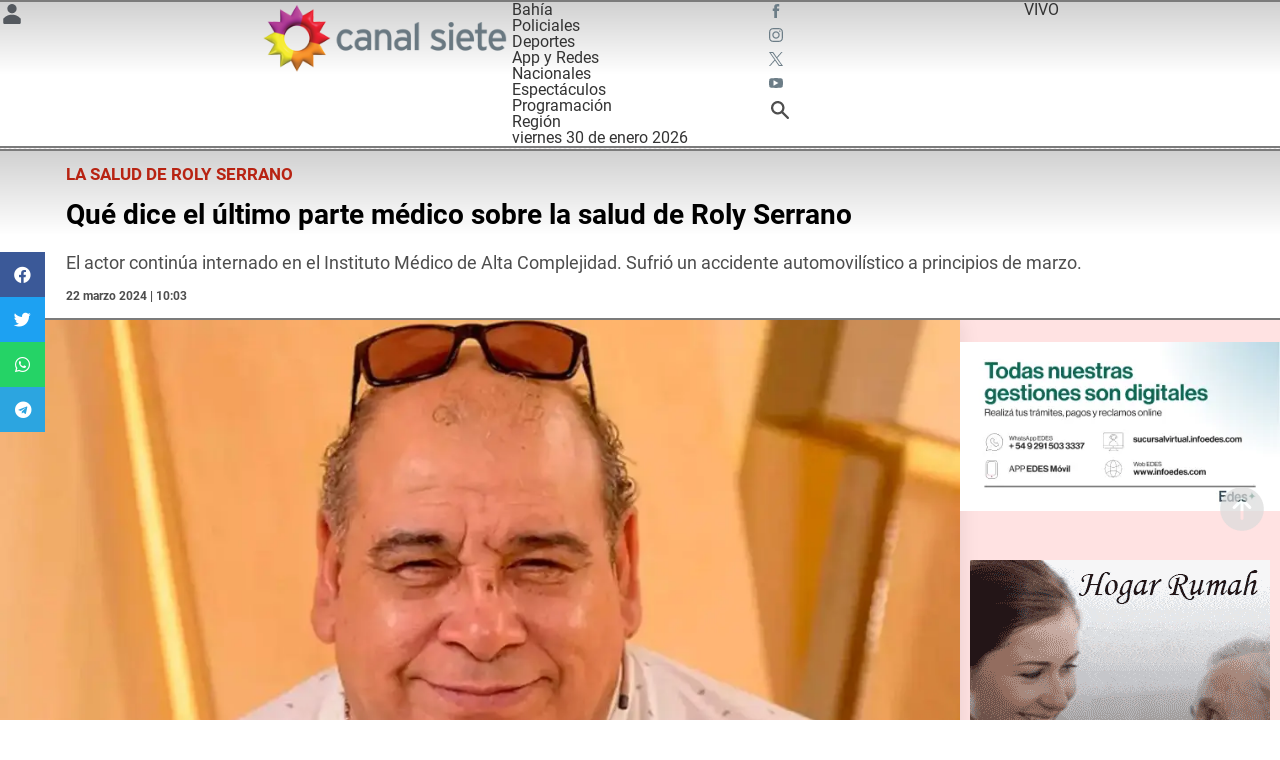

--- FILE ---
content_type: text/html; charset=UTF-8
request_url: https://www.canalsiete.com.ar/c7-noticias/c7-espectaculos/2024/03/22/que-dice-el-ultimo-parte-medico-sobre-la-salud-de-roly-serrano/
body_size: 64860
content:
<!doctype html>
<html lang="es" xmlns:og="http://ogp.me/ns#" xmlns:fb="http://ogp.me/ns/fb#">
<head><meta charset="UTF-8"><script>if(navigator.userAgent.match(/MSIE|Internet Explorer/i)||navigator.userAgent.match(/Trident\/7\..*?rv:11/i)){var href=document.location.href;if(!href.match(/[?&]nowprocket/)){if(href.indexOf("?")==-1){if(href.indexOf("#")==-1){document.location.href=href+"?nowprocket=1"}else{document.location.href=href.replace("#","?nowprocket=1#")}}else{if(href.indexOf("#")==-1){document.location.href=href+"&nowprocket=1"}else{document.location.href=href.replace("#","&nowprocket=1#")}}}}</script><script>(()=>{class RocketLazyLoadScripts{constructor(){this.v="1.2.5.1",this.triggerEvents=["keydown","mousedown","mousemove","touchmove","touchstart","touchend","wheel"],this.userEventHandler=this.t.bind(this),this.touchStartHandler=this.i.bind(this),this.touchMoveHandler=this.o.bind(this),this.touchEndHandler=this.h.bind(this),this.clickHandler=this.u.bind(this),this.interceptedClicks=[],this.interceptedClickListeners=[],this.l(this),window.addEventListener("pageshow",(t=>{this.persisted=t.persisted,this.everythingLoaded&&this.m()})),document.addEventListener("DOMContentLoaded",(()=>{this.p()})),this.delayedScripts={normal:[],async:[],defer:[]},this.trash=[],this.allJQueries=[]}k(t){document.hidden?t.t():(this.triggerEvents.forEach((e=>window.addEventListener(e,t.userEventHandler,{passive:!0}))),window.addEventListener("touchstart",t.touchStartHandler,{passive:!0}),window.addEventListener("mousedown",t.touchStartHandler),document.addEventListener("visibilitychange",t.userEventHandler))}_(){this.triggerEvents.forEach((t=>window.removeEventListener(t,this.userEventHandler,{passive:!0}))),document.removeEventListener("visibilitychange",this.userEventHandler)}i(t){"HTML"!==t.target.tagName&&(window.addEventListener("touchend",this.touchEndHandler),window.addEventListener("mouseup",this.touchEndHandler),window.addEventListener("touchmove",this.touchMoveHandler,{passive:!0}),window.addEventListener("mousemove",this.touchMoveHandler),t.target.addEventListener("click",this.clickHandler),this.L(t.target,!0),this.M(t.target,"onclick","rocket-onclick"),this.C())}o(t){window.removeEventListener("touchend",this.touchEndHandler),window.removeEventListener("mouseup",this.touchEndHandler),window.removeEventListener("touchmove",this.touchMoveHandler,{passive:!0}),window.removeEventListener("mousemove",this.touchMoveHandler),t.target.removeEventListener("click",this.clickHandler),this.L(t.target,!1),this.M(t.target,"rocket-onclick","onclick"),this.O()}h(){window.removeEventListener("touchend",this.touchEndHandler),window.removeEventListener("mouseup",this.touchEndHandler),window.removeEventListener("touchmove",this.touchMoveHandler,{passive:!0}),window.removeEventListener("mousemove",this.touchMoveHandler)}u(t){t.target.removeEventListener("click",this.clickHandler),this.L(t.target,!1),this.M(t.target,"rocket-onclick","onclick"),this.interceptedClicks.push(t),t.preventDefault(),t.stopPropagation(),t.stopImmediatePropagation(),this.O()}D(){window.removeEventListener("touchstart",this.touchStartHandler,{passive:!0}),window.removeEventListener("mousedown",this.touchStartHandler),this.interceptedClicks.forEach((t=>{t.target.dispatchEvent(new MouseEvent("click",{view:t.view,bubbles:!0,cancelable:!0}))}))}l(t){EventTarget.prototype.addEventListenerBase=EventTarget.prototype.addEventListener,EventTarget.prototype.addEventListener=function(e,i,o){"click"!==e||t.windowLoaded||i===t.clickHandler||t.interceptedClickListeners.push({target:this,func:i,options:o}),(this||window).addEventListenerBase(e,i,o)}}L(t,e){this.interceptedClickListeners.forEach((i=>{i.target===t&&(e?t.removeEventListener("click",i.func,i.options):t.addEventListener("click",i.func,i.options))})),t.parentNode!==document.documentElement&&this.L(t.parentNode,e)}S(){return new Promise((t=>{this.T?this.O=t:t()}))}C(){this.T=!0}O(){this.T=!1}M(t,e,i){t.hasAttribute&&t.hasAttribute(e)&&(event.target.setAttribute(i,event.target.getAttribute(e)),event.target.removeAttribute(e))}t(){this._(this),"loading"===document.readyState?document.addEventListener("DOMContentLoaded",this.R.bind(this)):this.R()}p(){let t=[];document.querySelectorAll("script[type=rocketlazyloadscript][data-rocket-src]").forEach((e=>{let i=e.getAttribute("data-rocket-src");if(i&&0!==i.indexOf("data:")){0===i.indexOf("//")&&(i=location.protocol+i);try{const o=new URL(i).origin;o!==location.origin&&t.push({src:o,crossOrigin:e.crossOrigin||"module"===e.getAttribute("data-rocket-type")})}catch(t){}}})),t=[...new Map(t.map((t=>[JSON.stringify(t),t]))).values()],this.j(t,"preconnect")}async R(){this.lastBreath=Date.now(),this.P(this),this.F(this),this.q(),this.A(),this.I(),await this.U(this.delayedScripts.normal),await this.U(this.delayedScripts.defer),await this.U(this.delayedScripts.async);try{await this.W(),await this.H(this),await this.J()}catch(t){console.error(t)}window.dispatchEvent(new Event("rocket-allScriptsLoaded")),this.everythingLoaded=!0,this.S().then((()=>{this.D()})),this.N()}A(){document.querySelectorAll("script[type=rocketlazyloadscript]").forEach((t=>{t.hasAttribute("data-rocket-src")?t.hasAttribute("async")&&!1!==t.async?this.delayedScripts.async.push(t):t.hasAttribute("defer")&&!1!==t.defer||"module"===t.getAttribute("data-rocket-type")?this.delayedScripts.defer.push(t):this.delayedScripts.normal.push(t):this.delayedScripts.normal.push(t)}))}async B(t){if(await this.G(),!0!==t.noModule||!("noModule"in HTMLScriptElement.prototype))return new Promise((e=>{let i;function o(){(i||t).setAttribute("data-rocket-status","executed"),e()}try{if(navigator.userAgent.indexOf("Firefox/")>0||""===navigator.vendor)i=document.createElement("script"),[...t.attributes].forEach((t=>{let e=t.nodeName;"type"!==e&&("data-rocket-type"===e&&(e="type"),"data-rocket-src"===e&&(e="src"),i.setAttribute(e,t.nodeValue))})),t.text&&(i.text=t.text),i.hasAttribute("src")?(i.addEventListener("load",o),i.addEventListener("error",(function(){i.setAttribute("data-rocket-status","failed"),e()})),setTimeout((()=>{i.isConnected||e()}),1)):(i.text=t.text,o()),t.parentNode.replaceChild(i,t);else{const i=t.getAttribute("data-rocket-type"),n=t.getAttribute("data-rocket-src");i?(t.type=i,t.removeAttribute("data-rocket-type")):t.removeAttribute("type"),t.addEventListener("load",o),t.addEventListener("error",(function(){t.setAttribute("data-rocket-status","failed"),e()})),n?(t.removeAttribute("data-rocket-src"),t.src=n):t.src="data:text/javascript;base64,"+window.btoa(unescape(encodeURIComponent(t.text)))}}catch(i){t.setAttribute("data-rocket-status","failed"),e()}}));t.setAttribute("data-rocket-status","skipped")}async U(t){const e=t.shift();return e&&e.isConnected?(await this.B(e),this.U(t)):Promise.resolve()}I(){this.j([...this.delayedScripts.normal,...this.delayedScripts.defer,...this.delayedScripts.async],"preload")}j(t,e){var i=document.createDocumentFragment();t.forEach((t=>{const o=t.getAttribute&&t.getAttribute("data-rocket-src")||t.src;if(o){const n=document.createElement("link");n.href=o,n.rel=e,"preconnect"!==e&&(n.as="script"),t.getAttribute&&"module"===t.getAttribute("data-rocket-type")&&(n.crossOrigin=!0),t.crossOrigin&&(n.crossOrigin=t.crossOrigin),t.integrity&&(n.integrity=t.integrity),i.appendChild(n),this.trash.push(n)}})),document.head.appendChild(i)}P(t){let e={};function i(i,o){return e[o].eventsToRewrite.indexOf(i)>=0&&!t.everythingLoaded?"rocket-"+i:i}function o(t,o){!function(t){e[t]||(e[t]={originalFunctions:{add:t.addEventListener,remove:t.removeEventListener},eventsToRewrite:[]},t.addEventListener=function(){arguments[0]=i(arguments[0],t),e[t].originalFunctions.add.apply(t,arguments)},t.removeEventListener=function(){arguments[0]=i(arguments[0],t),e[t].originalFunctions.remove.apply(t,arguments)})}(t),e[t].eventsToRewrite.push(o)}function n(e,i){let o=e[i];e[i]=null,Object.defineProperty(e,i,{get:()=>o||function(){},set(n){t.everythingLoaded?o=n:e["rocket"+i]=o=n}})}o(document,"DOMContentLoaded"),o(window,"DOMContentLoaded"),o(window,"load"),o(window,"pageshow"),o(document,"readystatechange"),n(document,"onreadystatechange"),n(window,"onload"),n(window,"onpageshow")}F(t){let e;function i(e){return t.everythingLoaded?e:e.split(" ").map((t=>"load"===t||0===t.indexOf("load.")?"rocket-jquery-load":t)).join(" ")}function o(o){if(o&&o.fn&&!t.allJQueries.includes(o)){o.fn.ready=o.fn.init.prototype.ready=function(e){return t.domReadyFired?e.bind(document)(o):document.addEventListener("rocket-DOMContentLoaded",(()=>e.bind(document)(o))),o([])};const e=o.fn.on;o.fn.on=o.fn.init.prototype.on=function(){return this[0]===window&&("string"==typeof arguments[0]||arguments[0]instanceof String?arguments[0]=i(arguments[0]):"object"==typeof arguments[0]&&Object.keys(arguments[0]).forEach((t=>{const e=arguments[0][t];delete arguments[0][t],arguments[0][i(t)]=e}))),e.apply(this,arguments),this},t.allJQueries.push(o)}e=o}o(window.jQuery),Object.defineProperty(window,"jQuery",{get:()=>e,set(t){o(t)}})}async H(t){const e=document.querySelector("script[data-webpack]");e&&(await async function(){return new Promise((t=>{e.addEventListener("load",t),e.addEventListener("error",t)}))}(),await t.K(),await t.H(t))}async W(){this.domReadyFired=!0,await this.G(),document.dispatchEvent(new Event("rocket-readystatechange")),await this.G(),document.rocketonreadystatechange&&document.rocketonreadystatechange(),await this.G(),document.dispatchEvent(new Event("rocket-DOMContentLoaded")),await this.G(),window.dispatchEvent(new Event("rocket-DOMContentLoaded"))}async J(){await this.G(),document.dispatchEvent(new Event("rocket-readystatechange")),await this.G(),document.rocketonreadystatechange&&document.rocketonreadystatechange(),await this.G(),window.dispatchEvent(new Event("rocket-load")),await this.G(),window.rocketonload&&window.rocketonload(),await this.G(),this.allJQueries.forEach((t=>t(window).trigger("rocket-jquery-load"))),await this.G();const t=new Event("rocket-pageshow");t.persisted=this.persisted,window.dispatchEvent(t),await this.G(),window.rocketonpageshow&&window.rocketonpageshow({persisted:this.persisted}),this.windowLoaded=!0}m(){document.onreadystatechange&&document.onreadystatechange(),window.onload&&window.onload(),window.onpageshow&&window.onpageshow({persisted:this.persisted})}q(){const t=new Map;document.write=document.writeln=function(e){const i=document.currentScript;i||console.error("WPRocket unable to document.write this: "+e);const o=document.createRange(),n=i.parentElement;let s=t.get(i);void 0===s&&(s=i.nextSibling,t.set(i,s));const c=document.createDocumentFragment();o.setStart(c,0),c.appendChild(o.createContextualFragment(e)),n.insertBefore(c,s)}}async G(){Date.now()-this.lastBreath>45&&(await this.K(),this.lastBreath=Date.now())}async K(){return document.hidden?new Promise((t=>setTimeout(t))):new Promise((t=>requestAnimationFrame(t)))}N(){this.trash.forEach((t=>t.remove()))}static run(){const t=new RocketLazyLoadScripts;t.k(t)}}RocketLazyLoadScripts.run()})();</script>
	
		<meta name="viewport" content="width=device-width, initial-scale=1">
	<link rel="profile" href="https://gmpg.org/xfn/11">
	<script data-cfasync="false" data-no-defer="1" data-no-minify="1" data-no-optimize="1">var ewww_webp_supported=!1;function check_webp_feature(A,e){var w;e=void 0!==e?e:function(){},ewww_webp_supported?e(ewww_webp_supported):((w=new Image).onload=function(){ewww_webp_supported=0<w.width&&0<w.height,e&&e(ewww_webp_supported)},w.onerror=function(){e&&e(!1)},w.src="data:image/webp;base64,"+{alpha:"UklGRkoAAABXRUJQVlA4WAoAAAAQAAAAAAAAAAAAQUxQSAwAAAARBxAR/Q9ERP8DAABWUDggGAAAABQBAJ0BKgEAAQAAAP4AAA3AAP7mtQAAAA=="}[A])}check_webp_feature("alpha");</script><script data-cfasync="false" data-no-defer="1" data-no-minify="1" data-no-optimize="1">var Arrive=function(c,w){"use strict";if(c.MutationObserver&&"undefined"!=typeof HTMLElement){var r,a=0,u=(r=HTMLElement.prototype.matches||HTMLElement.prototype.webkitMatchesSelector||HTMLElement.prototype.mozMatchesSelector||HTMLElement.prototype.msMatchesSelector,{matchesSelector:function(e,t){return e instanceof HTMLElement&&r.call(e,t)},addMethod:function(e,t,r){var a=e[t];e[t]=function(){return r.length==arguments.length?r.apply(this,arguments):"function"==typeof a?a.apply(this,arguments):void 0}},callCallbacks:function(e,t){t&&t.options.onceOnly&&1==t.firedElems.length&&(e=[e[0]]);for(var r,a=0;r=e[a];a++)r&&r.callback&&r.callback.call(r.elem,r.elem);t&&t.options.onceOnly&&1==t.firedElems.length&&t.me.unbindEventWithSelectorAndCallback.call(t.target,t.selector,t.callback)},checkChildNodesRecursively:function(e,t,r,a){for(var i,n=0;i=e[n];n++)r(i,t,a)&&a.push({callback:t.callback,elem:i}),0<i.childNodes.length&&u.checkChildNodesRecursively(i.childNodes,t,r,a)},mergeArrays:function(e,t){var r,a={};for(r in e)e.hasOwnProperty(r)&&(a[r]=e[r]);for(r in t)t.hasOwnProperty(r)&&(a[r]=t[r]);return a},toElementsArray:function(e){return e=void 0!==e&&("number"!=typeof e.length||e===c)?[e]:e}}),e=(l.prototype.addEvent=function(e,t,r,a){a={target:e,selector:t,options:r,callback:a,firedElems:[]};return this._beforeAdding&&this._beforeAdding(a),this._eventsBucket.push(a),a},l.prototype.removeEvent=function(e){for(var t,r=this._eventsBucket.length-1;t=this._eventsBucket[r];r--)e(t)&&(this._beforeRemoving&&this._beforeRemoving(t),(t=this._eventsBucket.splice(r,1))&&t.length&&(t[0].callback=null))},l.prototype.beforeAdding=function(e){this._beforeAdding=e},l.prototype.beforeRemoving=function(e){this._beforeRemoving=e},l),t=function(i,n){var o=new e,l=this,s={fireOnAttributesModification:!1};return o.beforeAdding(function(t){var e=t.target;e!==c.document&&e!==c||(e=document.getElementsByTagName("html")[0]);var r=new MutationObserver(function(e){n.call(this,e,t)}),a=i(t.options);r.observe(e,a),t.observer=r,t.me=l}),o.beforeRemoving(function(e){e.observer.disconnect()}),this.bindEvent=function(e,t,r){t=u.mergeArrays(s,t);for(var a=u.toElementsArray(this),i=0;i<a.length;i++)o.addEvent(a[i],e,t,r)},this.unbindEvent=function(){var r=u.toElementsArray(this);o.removeEvent(function(e){for(var t=0;t<r.length;t++)if(this===w||e.target===r[t])return!0;return!1})},this.unbindEventWithSelectorOrCallback=function(r){var a=u.toElementsArray(this),i=r,e="function"==typeof r?function(e){for(var t=0;t<a.length;t++)if((this===w||e.target===a[t])&&e.callback===i)return!0;return!1}:function(e){for(var t=0;t<a.length;t++)if((this===w||e.target===a[t])&&e.selector===r)return!0;return!1};o.removeEvent(e)},this.unbindEventWithSelectorAndCallback=function(r,a){var i=u.toElementsArray(this);o.removeEvent(function(e){for(var t=0;t<i.length;t++)if((this===w||e.target===i[t])&&e.selector===r&&e.callback===a)return!0;return!1})},this},i=new function(){var s={fireOnAttributesModification:!1,onceOnly:!1,existing:!1};function n(e,t,r){return!(!u.matchesSelector(e,t.selector)||(e._id===w&&(e._id=a++),-1!=t.firedElems.indexOf(e._id)))&&(t.firedElems.push(e._id),!0)}var c=(i=new t(function(e){var t={attributes:!1,childList:!0,subtree:!0};return e.fireOnAttributesModification&&(t.attributes=!0),t},function(e,i){e.forEach(function(e){var t=e.addedNodes,r=e.target,a=[];null!==t&&0<t.length?u.checkChildNodesRecursively(t,i,n,a):"attributes"===e.type&&n(r,i)&&a.push({callback:i.callback,elem:r}),u.callCallbacks(a,i)})})).bindEvent;return i.bindEvent=function(e,t,r){t=void 0===r?(r=t,s):u.mergeArrays(s,t);var a=u.toElementsArray(this);if(t.existing){for(var i=[],n=0;n<a.length;n++)for(var o=a[n].querySelectorAll(e),l=0;l<o.length;l++)i.push({callback:r,elem:o[l]});if(t.onceOnly&&i.length)return r.call(i[0].elem,i[0].elem);setTimeout(u.callCallbacks,1,i)}c.call(this,e,t,r)},i},o=new function(){var a={};function i(e,t){return u.matchesSelector(e,t.selector)}var n=(o=new t(function(){return{childList:!0,subtree:!0}},function(e,r){e.forEach(function(e){var t=e.removedNodes,e=[];null!==t&&0<t.length&&u.checkChildNodesRecursively(t,r,i,e),u.callCallbacks(e,r)})})).bindEvent;return o.bindEvent=function(e,t,r){t=void 0===r?(r=t,a):u.mergeArrays(a,t),n.call(this,e,t,r)},o};d(HTMLElement.prototype),d(NodeList.prototype),d(HTMLCollection.prototype),d(HTMLDocument.prototype),d(Window.prototype);var n={};return s(i,n,"unbindAllArrive"),s(o,n,"unbindAllLeave"),n}function l(){this._eventsBucket=[],this._beforeAdding=null,this._beforeRemoving=null}function s(e,t,r){u.addMethod(t,r,e.unbindEvent),u.addMethod(t,r,e.unbindEventWithSelectorOrCallback),u.addMethod(t,r,e.unbindEventWithSelectorAndCallback)}function d(e){e.arrive=i.bindEvent,s(i,e,"unbindArrive"),e.leave=o.bindEvent,s(o,e,"unbindLeave")}}(window,void 0),ewww_webp_supported=!1;function check_webp_feature(e,t){var r;ewww_webp_supported?t(ewww_webp_supported):((r=new Image).onload=function(){ewww_webp_supported=0<r.width&&0<r.height,t(ewww_webp_supported)},r.onerror=function(){t(!1)},r.src="data:image/webp;base64,"+{alpha:"UklGRkoAAABXRUJQVlA4WAoAAAAQAAAAAAAAAAAAQUxQSAwAAAARBxAR/Q9ERP8DAABWUDggGAAAABQBAJ0BKgEAAQAAAP4AAA3AAP7mtQAAAA==",animation:"UklGRlIAAABXRUJQVlA4WAoAAAASAAAAAAAAAAAAQU5JTQYAAAD/////AABBTk1GJgAAAAAAAAAAAAAAAAAAAGQAAABWUDhMDQAAAC8AAAAQBxAREYiI/gcA"}[e])}function ewwwLoadImages(e){if(e){for(var t=document.querySelectorAll(".batch-image img, .image-wrapper a, .ngg-pro-masonry-item a, .ngg-galleria-offscreen-seo-wrapper a"),r=0,a=t.length;r<a;r++)ewwwAttr(t[r],"data-src",t[r].getAttribute("data-webp")),ewwwAttr(t[r],"data-thumbnail",t[r].getAttribute("data-webp-thumbnail"));for(var i=document.querySelectorAll(".rev_slider ul li"),r=0,a=i.length;r<a;r++){ewwwAttr(i[r],"data-thumb",i[r].getAttribute("data-webp-thumb"));for(var n=1;n<11;)ewwwAttr(i[r],"data-param"+n,i[r].getAttribute("data-webp-param"+n)),n++}for(r=0,a=(i=document.querySelectorAll(".rev_slider img")).length;r<a;r++)ewwwAttr(i[r],"data-lazyload",i[r].getAttribute("data-webp-lazyload"));for(var o=document.querySelectorAll("div.woocommerce-product-gallery__image"),r=0,a=o.length;r<a;r++)ewwwAttr(o[r],"data-thumb",o[r].getAttribute("data-webp-thumb"))}for(var l=document.querySelectorAll("video"),r=0,a=l.length;r<a;r++)ewwwAttr(l[r],"poster",e?l[r].getAttribute("data-poster-webp"):l[r].getAttribute("data-poster-image"));for(var s,c=document.querySelectorAll("img.ewww_webp_lazy_load"),r=0,a=c.length;r<a;r++)e&&(ewwwAttr(c[r],"data-lazy-srcset",c[r].getAttribute("data-lazy-srcset-webp")),ewwwAttr(c[r],"data-srcset",c[r].getAttribute("data-srcset-webp")),ewwwAttr(c[r],"data-lazy-src",c[r].getAttribute("data-lazy-src-webp")),ewwwAttr(c[r],"data-src",c[r].getAttribute("data-src-webp")),ewwwAttr(c[r],"data-orig-file",c[r].getAttribute("data-webp-orig-file")),ewwwAttr(c[r],"data-medium-file",c[r].getAttribute("data-webp-medium-file")),ewwwAttr(c[r],"data-large-file",c[r].getAttribute("data-webp-large-file")),null!=(s=c[r].getAttribute("srcset"))&&!1!==s&&s.includes("R0lGOD")&&ewwwAttr(c[r],"src",c[r].getAttribute("data-lazy-src-webp"))),c[r].className=c[r].className.replace(/\bewww_webp_lazy_load\b/,"");for(var w=document.querySelectorAll(".ewww_webp"),r=0,a=w.length;r<a;r++)e?(ewwwAttr(w[r],"srcset",w[r].getAttribute("data-srcset-webp")),ewwwAttr(w[r],"src",w[r].getAttribute("data-src-webp")),ewwwAttr(w[r],"data-orig-file",w[r].getAttribute("data-webp-orig-file")),ewwwAttr(w[r],"data-medium-file",w[r].getAttribute("data-webp-medium-file")),ewwwAttr(w[r],"data-large-file",w[r].getAttribute("data-webp-large-file")),ewwwAttr(w[r],"data-large_image",w[r].getAttribute("data-webp-large_image")),ewwwAttr(w[r],"data-src",w[r].getAttribute("data-webp-src"))):(ewwwAttr(w[r],"srcset",w[r].getAttribute("data-srcset-img")),ewwwAttr(w[r],"src",w[r].getAttribute("data-src-img"))),w[r].className=w[r].className.replace(/\bewww_webp\b/,"ewww_webp_loaded");window.jQuery&&jQuery.fn.isotope&&jQuery.fn.imagesLoaded&&(jQuery(".fusion-posts-container-infinite").imagesLoaded(function(){jQuery(".fusion-posts-container-infinite").hasClass("isotope")&&jQuery(".fusion-posts-container-infinite").isotope()}),jQuery(".fusion-portfolio:not(.fusion-recent-works) .fusion-portfolio-wrapper").imagesLoaded(function(){jQuery(".fusion-portfolio:not(.fusion-recent-works) .fusion-portfolio-wrapper").isotope()}))}function ewwwWebPInit(e){ewwwLoadImages(e),ewwwNggLoadGalleries(e),document.arrive(".ewww_webp",function(){ewwwLoadImages(e)}),document.arrive(".ewww_webp_lazy_load",function(){ewwwLoadImages(e)}),document.arrive("videos",function(){ewwwLoadImages(e)}),"loading"==document.readyState?document.addEventListener("DOMContentLoaded",ewwwJSONParserInit):("undefined"!=typeof galleries&&ewwwNggParseGalleries(e),ewwwWooParseVariations(e))}function ewwwAttr(e,t,r){null!=r&&!1!==r&&e.setAttribute(t,r)}function ewwwJSONParserInit(){"undefined"!=typeof galleries&&check_webp_feature("alpha",ewwwNggParseGalleries),check_webp_feature("alpha",ewwwWooParseVariations)}function ewwwWooParseVariations(e){if(e)for(var t=document.querySelectorAll("form.variations_form"),r=0,a=t.length;r<a;r++){var i=t[r].getAttribute("data-product_variations"),n=!1;try{for(var o in i=JSON.parse(i))void 0!==i[o]&&void 0!==i[o].image&&(void 0!==i[o].image.src_webp&&(i[o].image.src=i[o].image.src_webp,n=!0),void 0!==i[o].image.srcset_webp&&(i[o].image.srcset=i[o].image.srcset_webp,n=!0),void 0!==i[o].image.full_src_webp&&(i[o].image.full_src=i[o].image.full_src_webp,n=!0),void 0!==i[o].image.gallery_thumbnail_src_webp&&(i[o].image.gallery_thumbnail_src=i[o].image.gallery_thumbnail_src_webp,n=!0),void 0!==i[o].image.thumb_src_webp&&(i[o].image.thumb_src=i[o].image.thumb_src_webp,n=!0));n&&ewwwAttr(t[r],"data-product_variations",JSON.stringify(i))}catch(e){}}}function ewwwNggParseGalleries(e){if(e)for(var t in galleries){var r=galleries[t];galleries[t].images_list=ewwwNggParseImageList(r.images_list)}}function ewwwNggLoadGalleries(e){e&&document.addEventListener("ngg.galleria.themeadded",function(e,t){window.ngg_galleria._create_backup=window.ngg_galleria.create,window.ngg_galleria.create=function(e,t){var r=$(e).data("id");return galleries["gallery_"+r].images_list=ewwwNggParseImageList(galleries["gallery_"+r].images_list),window.ngg_galleria._create_backup(e,t)}})}function ewwwNggParseImageList(e){for(var t in e){var r=e[t];if(void 0!==r["image-webp"]&&(e[t].image=r["image-webp"],delete e[t]["image-webp"]),void 0!==r["thumb-webp"]&&(e[t].thumb=r["thumb-webp"],delete e[t]["thumb-webp"]),void 0!==r.full_image_webp&&(e[t].full_image=r.full_image_webp,delete e[t].full_image_webp),void 0!==r.srcsets)for(var a in r.srcsets)nggSrcset=r.srcsets[a],void 0!==r.srcsets[a+"-webp"]&&(e[t].srcsets[a]=r.srcsets[a+"-webp"],delete e[t].srcsets[a+"-webp"]);if(void 0!==r.full_srcsets)for(var i in r.full_srcsets)nggFSrcset=r.full_srcsets[i],void 0!==r.full_srcsets[i+"-webp"]&&(e[t].full_srcsets[i]=r.full_srcsets[i+"-webp"],delete e[t].full_srcsets[i+"-webp"])}return e}check_webp_feature("alpha",ewwwWebPInit);</script><!-- Manifest added by SuperPWA - Progressive Web Apps Plugin For WordPress -->
<link rel="manifest" href="/superpwa-manifest.json">
<link rel="prefetch" href="/superpwa-manifest.json">
<meta name="theme-color" content="#ffffff">
<!-- / SuperPWA.com -->
<meta name='robots' content='index, follow, max-image-preview:large, max-snippet:-1, max-video-preview:-1' />

	<!-- This site is optimized with the Yoast SEO plugin v22.3 - https://yoast.com/wordpress/plugins/seo/ -->
	<title>Qué dice el último parte médico sobre la salud de Roly Serrano</title><link rel="preload" as="font" href="https://fonts.gstatic.com/s/roboto/v30/KFOkCnqEu92Fr1Mu51xIIzI.woff2" crossorigin><link rel="preload" as="font" href="https://fonts.gstatic.com/s/roboto/v30/KFOjCnqEu92Fr1Mu51TzBic6CsQ.woff2" crossorigin><link rel="preload" as="font" href="https://fonts.gstatic.com/s/roboto/v30/KFOmCnqEu92Fr1Mu4mxK.woff2" crossorigin><link rel="preload" as="font" href="https://fonts.gstatic.com/s/roboto/v30/KFOlCnqEu92Fr1MmEU9fBBc4.woff2" crossorigin><link rel="preload" as="font" href="https://fonts.gstatic.com/s/roboto/v30/KFOlCnqEu92Fr1MmWUlfBBc4.woff2" crossorigin><link rel="preload" as="font" href="https://fonts.gstatic.com/s/robotocondensed/v27/ieVl2ZhZI2eCN5jzbjEETS9weq8-19K7DQ.woff2" crossorigin><link rel="preload" as="font" href="https://www.canalsiete.com.ar/wp-content/plugins/elementor/assets/lib/font-awesome/webfonts/fa-brands-400.woff2" crossorigin><link rel="preload" as="font" href="https://www.canalsiete.com.ar/wp-content/plugins/elementor/assets/lib/font-awesome/webfonts/fa-regular-400.woff2" crossorigin><style id="wpr-usedcss">.fluid-width-video-wrapper{width:100%;position:relative;padding:0}.fluid-width-video-wrapper embed,.fluid-width-video-wrapper iframe,.fluid-width-video-wrapper object{position:absolute;top:0;left:0;width:100%;height:100%}:where(.wp-block-button__link){border-radius:9999px;box-shadow:none;padding:calc(.667em + 2px) calc(1.333em + 2px);text-decoration:none}:where(.wp-block-calendar table:not(.has-background) th){background:#ddd}:where(.wp-block-columns){margin-bottom:1.75em}:where(.wp-block-columns.has-background){padding:1.25em 2.375em}:where(.wp-block-post-comments input[type=submit]){border:none}:where(.wp-block-cover-image:not(.has-text-color)),:where(.wp-block-cover:not(.has-text-color)){color:#fff}:where(.wp-block-cover-image.is-light:not(.has-text-color)),:where(.wp-block-cover.is-light:not(.has-text-color)){color:#000}.wp-block-embed{overflow-wrap:break-word}.wp-block-embed figcaption{margin-bottom:1em;margin-top:.5em}.wp-block-embed iframe{max-width:100%}.wp-block-embed__wrapper{position:relative}:where(.wp-block-file){margin-bottom:1.5em}:where(.wp-block-file__button){border-radius:2em;display:inline-block;padding:.5em 1em}:where(.wp-block-file__button):is(a):active,:where(.wp-block-file__button):is(a):focus,:where(.wp-block-file__button):is(a):hover,:where(.wp-block-file__button):is(a):visited{box-shadow:none;color:#fff;opacity:.85;text-decoration:none}.wp-block-image img{box-sizing:border-box;height:auto;max-width:100%;vertical-align:bottom}.wp-block-image[style*=border-radius] img,.wp-block-image[style*=border-radius]>a{border-radius:inherit}.wp-block-image figcaption{margin-bottom:1em;margin-top:.5em}.wp-block-image :where(.has-border-color){border-style:solid}.wp-block-image :where([style*=border-top-color]){border-top-style:solid}.wp-block-image :where([style*=border-right-color]){border-right-style:solid}.wp-block-image :where([style*=border-bottom-color]){border-bottom-style:solid}.wp-block-image :where([style*=border-left-color]){border-left-style:solid}.wp-block-image :where([style*=border-width]){border-style:solid}.wp-block-image :where([style*=border-top-width]){border-top-style:solid}.wp-block-image :where([style*=border-right-width]){border-right-style:solid}.wp-block-image :where([style*=border-bottom-width]){border-bottom-style:solid}.wp-block-image :where([style*=border-left-width]){border-left-style:solid}.wp-block-image figure{margin:0}:where(.wp-block-latest-comments:not([style*=line-height] .wp-block-latest-comments__comment)){line-height:1.1}:where(.wp-block-latest-comments:not([style*=line-height] .wp-block-latest-comments__comment-excerpt p)){line-height:1.8}ul{box-sizing:border-box}:where(.wp-block-navigation.has-background .wp-block-navigation-item a:not(.wp-element-button)),:where(.wp-block-navigation.has-background .wp-block-navigation-submenu a:not(.wp-element-button)){padding:.5em 1em}:where(.wp-block-navigation .wp-block-navigation__submenu-container .wp-block-navigation-item a:not(.wp-element-button)),:where(.wp-block-navigation .wp-block-navigation__submenu-container .wp-block-navigation-submenu a:not(.wp-element-button)),:where(.wp-block-navigation .wp-block-navigation__submenu-container .wp-block-navigation-submenu button.wp-block-navigation-item__content),:where(.wp-block-navigation .wp-block-navigation__submenu-container .wp-block-pages-list__item button.wp-block-navigation-item__content){padding:.5em 1em}:where(p.has-text-color:not(.has-link-color)) a{color:inherit}:where(.wp-block-post-excerpt){margin-bottom:var(--wp--style--block-gap);margin-top:var(--wp--style--block-gap)}:where(.wp-block-pullquote){margin:0 0 1em}:where(.wp-block-search__button){border:1px solid #ccc;padding:6px 10px}:where(.wp-block-search__button-inside .wp-block-search__inside-wrapper){border:1px solid #949494;box-sizing:border-box;padding:4px}:where(.wp-block-search__button-inside .wp-block-search__inside-wrapper) .wp-block-search__input{border:none;border-radius:0;padding:0 4px}:where(.wp-block-search__button-inside .wp-block-search__inside-wrapper) .wp-block-search__input:focus{outline:0}:where(.wp-block-search__button-inside .wp-block-search__inside-wrapper) :where(.wp-block-search__button){padding:4px 8px}:where(.wp-block-term-description){margin-bottom:var(--wp--style--block-gap);margin-top:var(--wp--style--block-gap)}:where(pre.wp-block-verse){font-family:inherit}:root{--wp--preset--font-size--normal:16px;--wp--preset--font-size--huge:42px}.screen-reader-text{clip:rect(1px,1px,1px,1px);word-wrap:normal!important;border:0;-webkit-clip-path:inset(50%);clip-path:inset(50%);height:1px;margin:-1px;overflow:hidden;padding:0;position:absolute;width:1px}html :where(.has-border-color){border-style:solid}html :where([style*=border-top-color]){border-top-style:solid}html :where([style*=border-right-color]){border-right-style:solid}html :where([style*=border-bottom-color]){border-bottom-style:solid}html :where([style*=border-left-color]){border-left-style:solid}html :where([style*=border-width]){border-style:solid}html :where([style*=border-top-width]){border-top-style:solid}html :where([style*=border-right-width]){border-right-style:solid}html :where([style*=border-bottom-width]){border-bottom-style:solid}html :where([style*=border-left-width]){border-left-style:solid}html :where(img[class*=wp-image-]){height:auto;max-width:100%}:where(figure){margin:0 0 1em}html :where(.is-position-sticky){--wp-admin--admin-bar--position-offset:var(--wp-admin--admin-bar--height,0px)}@media screen and (max-width:600px){html :where(.is-position-sticky){--wp-admin--admin-bar--position-offset:0px}}.jet-listing .slick-list,.jet-listing-dynamic-field__content .slick-list{position:relative;display:block;overflow:hidden;margin:0;padding:0}.jet-listing .slick-list:focus,.jet-listing-dynamic-field__content .slick-list:focus{outline:0}.jet-listing .slick-track,.jet-listing-dynamic-field__content .slick-track{position:relative;top:0;left:0;display:block;margin-left:auto;margin-right:auto}.jet-listing .slick-track:after,.jet-listing .slick-track:before,.jet-listing-dynamic-field__content .slick-track:after,.jet-listing-dynamic-field__content .slick-track:before{display:table;content:""}.jet-listing .slick-track:after,.jet-listing-dynamic-field__content .slick-track:after{clear:both}.jet-listing .slick-slide,.jet-listing-dynamic-field__content .slick-slide{display:none;float:left;height:100%;min-height:1px}.jet-listing .slick-slide img,.jet-listing-dynamic-field__content .slick-slide img{display:block}.jet-listing .slick-initialized .slick-slide,.jet-listing-dynamic-field__content .slick-initialized .slick-slide{display:block}.jet-listing-dynamic-field{display:-webkit-box;display:-ms-flexbox;display:flex;-webkit-box-align:center;-ms-flex-align:center;align-items:center}.jet-listing-dynamic-field__content{display:block;max-width:100%}.jet-listing-dynamic-field__inline-wrap{display:-webkit-inline-box;display:-ms-inline-flexbox;display:inline-flex;-webkit-box-align:center;-ms-flex-align:center;align-items:center;max-width:100%}.jet-engine-gallery-slider{max-width:100%;position:relative}.jet-listing-dynamic-link{display:-webkit-box;display:-ms-flexbox;display:flex;-webkit-box-orient:vertical;-webkit-box-direction:normal;-ms-flex-direction:column;flex-direction:column}.jet-listing-dynamic-link .button.jet-woo-add-to-cart{display:-webkit-inline-box;display:-ms-inline-flexbox;display:inline-flex}.jet-remove-from-store.is-hidden{display:none!important}.jet-listing-grid__items{display:-webkit-box;display:-ms-flexbox;display:flex;-ms-flex-wrap:wrap;flex-wrap:wrap;margin:0 -10px;width:calc(100% + 20px)}.jet-listing-grid__items.grid-col-desk-3{--columns:3}.jet-listing-grid__items.grid-col-desk-4{--columns:4}.jet-listing-grid__masonry{-webkit-box-align:start;-ms-flex-align:start;align-items:flex-start}.jet-listing-grid__item{padding:10px;-webkit-box-sizing:border-box;box-sizing:border-box}.jet-listing-grid__items>.jet-listing-grid__item{max-width:calc(100%/var(--columns));-webkit-box-flex:0;-ms-flex:0 0 calc(100%/var(--columns));flex:0 0 calc(100%/var(--columns))}.jet-listing-grid__slider{position:relative}.jet-listing-grid__slider>.jet-listing-grid__items:not(.slick-initialized)>.jet-listing-grid__item{display:none}.jet-listing-grid__slider>.jet-listing-grid__items:not(.slick-initialized)>.jet-listing-grid__item:first-of-type{display:block}.jet-listing-grid__slider .jet-slick-dots{display:-webkit-box;display:-ms-flexbox;display:flex;-webkit-box-align:center;-ms-flex-align:center;align-items:center;-webkit-box-pack:center;-ms-flex-pack:center;justify-content:center;width:100%;margin:10px 0;padding:0}.jet-listing-grid__slider .jet-slick-dots li{width:12px;height:12px;border-radius:100%;text-indent:-50px;overflow:hidden;cursor:pointer;background:#eee;margin:3px}.jet-listing-grid__slider .jet-slick-dots li:hover{background:#111}.jet-listing-grid__loader{--spinner-color:rgba(100, 100, 100, .8);--spinner-size:36px;display:-webkit-box;display:-ms-flexbox;display:flex;-webkit-box-pack:center;-ms-flex-pack:center;justify-content:center;-webkit-box-align:center;-ms-flex-align:center;align-items:center;gap:15px;visibility:hidden}.jet-listing-grid-loading .jet-listing-grid__loader{visibility:visible}.elementor-widget.elementor-widget-jet-listing-grid{max-width:100%;-ms-flex-preferred-size:100%;flex-basis:100%}.jet-listing-grid__item.jet-equal-columns>*{height:100%}.jet-listing-grid__item.jet-equal-columns>.elementor{height:100%}.jet-listing-grid__item.jet-equal-columns>.elementor>:is(.elementor-section,.e-container,.e-con){height:100%}.jet-listing-grid__items.jet-equal-columns__wrapper .slick-track{display:-webkit-box;display:-ms-flexbox;display:flex;-webkit-box-align:stretch;-ms-flex-align:stretch;align-items:stretch}.jet-listing-grid__items.jet-equal-columns__wrapper .slick-slide{float:none;height:auto;display:-webkit-box;display:-ms-flexbox;display:flex;-webkit-box-orient:vertical;-webkit-box-direction:normal;-ms-flex-direction:column;flex-direction:column}.jet-listing-grid__items.jet-equal-columns__wrapper .slick-slide img{-o-object-fit:cover;object-fit:cover;-webkit-box-flex:1;-ms-flex-positive:1;flex-grow:1}.jet-listing-grid__items.jet-equal-columns__wrapper .slick-slide .jet-equal-columns,.jet-listing-grid__items.jet-equal-columns__wrapper .slick-slide>*{height:100%}.jet-listing-not-found{text-align:center;display:block;margin:0;width:100%}.brxe-jet-engine-listing-grid .jet-listing-grid__items{width:auto;margin:0;--column-gap:20px;--row-gap:20px;gap:var(--row-gap) var(--column-gap);--item-width:calc((100% - (var(--columns) - 1) * var(--column-gap)) / var(--columns))}.brxe-jet-engine-listing-grid .jet-listing-grid__items>.jet-listing-grid__item{max-width:var(--item-width);-webkit-box-flex:0;-ms-flex:0 0 var(--item-width);flex:0 0 var(--item-width)}.brxe-jet-engine-listing-grid .jet-listing-grid__item{padding:0}.brxe-jet-engine-listing-grid .jet-listing-grid__item.slick-slide{padding:calc(var(--row-gap)/2) calc(var(--column-gap)/2)}.brxe-jet-engine-listing-grid .jet-slick-dots{gap:8px}.brxe-jet-engine-listing-grid .jet-slick-dots li{margin:0}div.brxe-jet-engine-listing-grid{width:100%}div.brxe-jet-engine-listing-grid>div.jet-listing-grid{width:100%}.jet-calendar-loading{opacity:.5!important;pointer-event:none!important}.jet-calendar-nav__link{cursor:pointer;width:40px;height:40px;display:-webkit-box;display:-ms-flexbox;display:flex;-webkit-box-align:center;-ms-flex-align:center;align-items:center;-webkit-box-pack:center;-ms-flex-pack:center;justify-content:center}.jet-calendar-nav__link svg{height:1em;fill:currentColor}.jet-calendar-week__day{width:14.2857%;vertical-align:top}.jet-calendar-week__day-mobile-overlay{cursor:pointer;position:absolute;z-index:20;left:0;right:0;top:0;bottom:0}.jet-calendar-week__day-content{padding:10px;min-height:100px}@media(max-width:1025px){.jet-calendar-week__day-content{display:none}}.brxe-jet-listing-calendar .jet-calendar-week__day{padding:0}.brxe-jet-listing-calendar .jet-calendar-nav__link svg{width:1em;height:1em}.jet-data-store-link{display:-webkit-inline-box;display:-ms-inline-flexbox;display:inline-flex;-webkit-box-pack:center;-ms-flex-pack:center;justify-content:center;-webkit-box-align:center;-ms-flex-align:center;align-items:center;gap:4px}.jet-data-store-link__icon{-webkit-box-ordinal-group:2;-ms-flex-order:1;order:1}.jet-data-store-link__label{-webkit-box-ordinal-group:3;-ms-flex-order:2;order:2}.jet-data-store-link.is-hidden{display:none!important}body{--wp--preset--color--black:#000000;--wp--preset--color--cyan-bluish-gray:#abb8c3;--wp--preset--color--white:#ffffff;--wp--preset--color--pale-pink:#f78da7;--wp--preset--color--vivid-red:#cf2e2e;--wp--preset--color--luminous-vivid-orange:#ff6900;--wp--preset--color--luminous-vivid-amber:#fcb900;--wp--preset--color--light-green-cyan:#7bdcb5;--wp--preset--color--vivid-green-cyan:#00d084;--wp--preset--color--pale-cyan-blue:#8ed1fc;--wp--preset--color--vivid-cyan-blue:#0693e3;--wp--preset--color--vivid-purple:#9b51e0;--wp--preset--gradient--vivid-cyan-blue-to-vivid-purple:linear-gradient(135deg,rgba(6, 147, 227, 1) 0%,rgb(155, 81, 224) 100%);--wp--preset--gradient--light-green-cyan-to-vivid-green-cyan:linear-gradient(135deg,rgb(122, 220, 180) 0%,rgb(0, 208, 130) 100%);--wp--preset--gradient--luminous-vivid-amber-to-luminous-vivid-orange:linear-gradient(135deg,rgba(252, 185, 0, 1) 0%,rgba(255, 105, 0, 1) 100%);--wp--preset--gradient--luminous-vivid-orange-to-vivid-red:linear-gradient(135deg,rgba(255, 105, 0, 1) 0%,rgb(207, 46, 46) 100%);--wp--preset--gradient--very-light-gray-to-cyan-bluish-gray:linear-gradient(135deg,rgb(238, 238, 238) 0%,rgb(169, 184, 195) 100%);--wp--preset--gradient--cool-to-warm-spectrum:linear-gradient(135deg,rgb(74, 234, 220) 0%,rgb(151, 120, 209) 20%,rgb(207, 42, 186) 40%,rgb(238, 44, 130) 60%,rgb(251, 105, 98) 80%,rgb(254, 248, 76) 100%);--wp--preset--gradient--blush-light-purple:linear-gradient(135deg,rgb(255, 206, 236) 0%,rgb(152, 150, 240) 100%);--wp--preset--gradient--blush-bordeaux:linear-gradient(135deg,rgb(254, 205, 165) 0%,rgb(254, 45, 45) 50%,rgb(107, 0, 62) 100%);--wp--preset--gradient--luminous-dusk:linear-gradient(135deg,rgb(255, 203, 112) 0%,rgb(199, 81, 192) 50%,rgb(65, 88, 208) 100%);--wp--preset--gradient--pale-ocean:linear-gradient(135deg,rgb(255, 245, 203) 0%,rgb(182, 227, 212) 50%,rgb(51, 167, 181) 100%);--wp--preset--gradient--electric-grass:linear-gradient(135deg,rgb(202, 248, 128) 0%,rgb(113, 206, 126) 100%);--wp--preset--gradient--midnight:linear-gradient(135deg,rgb(2, 3, 129) 0%,rgb(40, 116, 252) 100%);--wp--preset--font-size--small:13px;--wp--preset--font-size--medium:20px;--wp--preset--font-size--large:36px;--wp--preset--font-size--x-large:42px;--wp--preset--spacing--20:0.44rem;--wp--preset--spacing--30:0.67rem;--wp--preset--spacing--40:1rem;--wp--preset--spacing--50:1.5rem;--wp--preset--spacing--60:2.25rem;--wp--preset--spacing--70:3.38rem;--wp--preset--spacing--80:5.06rem;--wp--preset--shadow--natural:6px 6px 9px rgba(0, 0, 0, .2);--wp--preset--shadow--deep:12px 12px 50px rgba(0, 0, 0, .4);--wp--preset--shadow--sharp:6px 6px 0px rgba(0, 0, 0, .2);--wp--preset--shadow--outlined:6px 6px 0px -3px rgba(255, 255, 255, 1),6px 6px rgba(0, 0, 0, 1);--wp--preset--shadow--crisp:6px 6px 0px rgba(0, 0, 0, 1)}:where(.is-layout-flex){gap:.5em}:where(.is-layout-grid){gap:.5em}:where(.wp-block-post-template.is-layout-flex){gap:1.25em}:where(.wp-block-post-template.is-layout-grid){gap:1.25em}:where(.wp-block-columns.is-layout-flex){gap:2em}:where(.wp-block-columns.is-layout-grid){gap:2em}html{line-height:1.15;-webkit-text-size-adjust:100%}*,:after,:before{box-sizing:border-box}body{margin:0;font-family:-apple-system,BlinkMacSystemFont,'Segoe UI',Roboto,'Helvetica Neue',Arial,'Noto Sans',sans-serif,'Apple Color Emoji','Segoe UI Emoji','Segoe UI Symbol','Noto Color Emoji';font-size:1rem;font-weight:400;line-height:1.5;color:#333;background-color:#fff;-webkit-font-smoothing:antialiased;-moz-osx-font-smoothing:grayscale}h1,h2{margin-block-start:.5rem;margin-block-end:1rem;font-family:inherit;font-weight:500;line-height:1.2;color:inherit}h1{font-size:2.5rem}h2{font-size:2rem}p{margin-block-start:0;margin-block-end:.9rem}a{background-color:transparent;text-decoration:none;color:#c36}a:active,a:hover{color:#336}a:not([href]):not([tabindex]),a:not([href]):not([tabindex]):focus,a:not([href]):not([tabindex]):hover{color:inherit;text-decoration:none}a:not([href]):not([tabindex]):focus{outline:0}strong{font-weight:bolder}code{font-family:monospace,monospace;font-size:1em}sub{font-size:75%;line-height:0;position:relative;vertical-align:baseline}sub{bottom:-.25em}img{border-style:none;height:auto;max-width:100%}details{display:block}summary{display:list-item}figcaption{font-size:16px;color:#333;line-height:1.4;font-style:italic;font-weight:400}[hidden],template{display:none}@media print{*,:after,:before{background:0 0!important;color:#000!important;box-shadow:none!important;text-shadow:none!important}a,a:visited{text-decoration:underline}a[href]:after{content:" (" attr(href) ")"}a[href^="#"]:after,a[href^="javascript:"]:after{content:""}img,tr{-moz-column-break-inside:avoid;break-inside:avoid}h2,p{orphans:3;widows:3}h2{-moz-column-break-after:avoid;break-after:avoid}}label{display:inline-block;line-height:1;vertical-align:middle}button,input,optgroup,select,textarea{font-family:inherit;font-size:1rem;line-height:1.5;margin:0}input[type=email],input[type=number],input[type=password],input[type=search],input[type=text],input[type=url],select,textarea{width:100%;border:1px solid #666;border-radius:3px;padding:.5rem 1rem;transition:all .3s}input[type=email]:focus,input[type=number]:focus,input[type=password]:focus,input[type=search]:focus,input[type=text]:focus,input[type=url]:focus,select:focus,textarea:focus{border-color:#333}button,input{overflow:visible}button,select{text-transform:none}[type=button],[type=submit],button{width:auto;-webkit-appearance:button}[type=button]::-moz-focus-inner,[type=submit]::-moz-focus-inner,button::-moz-focus-inner{border-style:none;padding:0}[type=button]:-moz-focusring,[type=submit]:-moz-focusring,button:-moz-focusring{outline:ButtonText dotted 1px}[type=button],[type=submit],button{display:inline-block;font-weight:400;color:#c36;text-align:center;white-space:nowrap;-webkit-user-select:none;-moz-user-select:none;user-select:none;background-color:transparent;border:1px solid #c36;padding:.5rem 1rem;font-size:1rem;border-radius:3px;transition:all .3s}[type=button]:focus,[type=submit]:focus,button:focus{outline:-webkit-focus-ring-color auto 5px}[type=button]:focus,[type=button]:hover,[type=submit]:focus,[type=submit]:hover,button:focus,button:hover{color:#fff;background-color:#c36;text-decoration:none}[type=button]:not(:disabled),[type=submit]:not(:disabled),button:not(:disabled){cursor:pointer}fieldset{padding:.35em .75em .625em}legend{box-sizing:border-box;color:inherit;display:table;max-width:100%;padding:0;white-space:normal}progress{vertical-align:baseline}textarea{overflow:auto;resize:vertical}[type=checkbox],[type=radio]{box-sizing:border-box;padding:0}[type=number]::-webkit-inner-spin-button,[type=number]::-webkit-outer-spin-button{height:auto}[type=search]{-webkit-appearance:textfield;outline-offset:-2px}[type=search]::-webkit-search-decoration{-webkit-appearance:none}::-webkit-file-upload-button{-webkit-appearance:button;font:inherit}select{display:block}table{background-color:transparent;width:100%;margin-block-end:15px;font-size:.9em;border-spacing:0;border-collapse:collapse}table tbody+tbody{border-block-start:2px solid hsla(0,0%,50.2%,.5019607843)}dl,li,ul{margin-block-start:0;margin-block-end:0;border:0;outline:0;font-size:100%;vertical-align:baseline;background:0 0}.dialog-widget-content{background-color:var(--e-a-bg-default);position:absolute;border-radius:3px;box-shadow:2px 8px 23px 3px rgba(0,0,0,.2);overflow:hidden}.dialog-message{line-height:1.5;box-sizing:border-box}.dialog-close-button{cursor:pointer;position:absolute;margin-top:15px;right:15px;color:var(--e-a-color-txt);font-size:15px;line-height:1;transition:var(--e-a-transition-hover)}.dialog-close-button:hover{color:var(--e-a-color-txt-hover)}.dialog-prevent-scroll{overflow:hidden;max-height:100vh}.dialog-type-lightbox{position:fixed;height:100%;width:100%;bottom:0;left:0;background-color:rgba(0,0,0,.8);z-index:9999;-webkit-user-select:none;-moz-user-select:none;user-select:none}.dialog-type-alert .dialog-widget-content,.dialog-type-confirm .dialog-widget-content{margin:auto;width:400px;padding:20px}.dialog-type-alert .dialog-header,.dialog-type-confirm .dialog-header{font-size:15px;font-weight:500}.dialog-type-alert .dialog-header:after,.dialog-type-confirm .dialog-header:after{content:"";display:block;border-block-end:var(--e-a-border);padding-block-end:10px;margin-block-end:10px;margin-inline-start:-20px;margin-inline-end:-20px}.dialog-type-alert .dialog-message,.dialog-type-confirm .dialog-message{min-height:50px}.dialog-type-alert .dialog-buttons-wrapper,.dialog-type-confirm .dialog-buttons-wrapper{padding-block-start:10px;display:flex;justify-content:flex-end;gap:15px}.dialog-type-alert .dialog-buttons-wrapper .dialog-button,.dialog-type-confirm .dialog-buttons-wrapper .dialog-button{font-size:12px;font-weight:500;line-height:1.2;padding:8px 16px;outline:0;border:none;border-radius:var(--e-a-border-radius);background-color:var(--e-a-btn-bg);color:var(--e-a-btn-color-invert);transition:var(--e-a-transition-hover)}.dialog-type-alert .dialog-buttons-wrapper .dialog-button:hover,.dialog-type-confirm .dialog-buttons-wrapper .dialog-button:hover{border:none}.dialog-type-alert .dialog-buttons-wrapper .dialog-button:focus,.dialog-type-alert .dialog-buttons-wrapper .dialog-button:hover,.dialog-type-confirm .dialog-buttons-wrapper .dialog-button:focus,.dialog-type-confirm .dialog-buttons-wrapper .dialog-button:hover{background-color:var(--e-a-btn-bg-hover);color:var(--e-a-btn-color-invert)}.dialog-type-alert .dialog-buttons-wrapper .dialog-button:active,.dialog-type-confirm .dialog-buttons-wrapper .dialog-button:active{background-color:var(--e-a-btn-bg-active)}.dialog-type-alert .dialog-buttons-wrapper .dialog-button:not([disabled]),.dialog-type-confirm .dialog-buttons-wrapper .dialog-button:not([disabled]){cursor:pointer}.dialog-type-alert .dialog-buttons-wrapper .dialog-button:disabled,.dialog-type-confirm .dialog-buttons-wrapper .dialog-button:disabled{background-color:var(--e-a-btn-bg-disabled);color:var(--e-a-btn-color-disabled)}.dialog-type-alert .dialog-buttons-wrapper .dialog-button:not(.elementor-button-state) .elementor-state-icon,.dialog-type-confirm .dialog-buttons-wrapper .dialog-button:not(.elementor-button-state) .elementor-state-icon{display:none}.dialog-type-alert .dialog-buttons-wrapper .dialog-button.dialog-cancel,.dialog-type-alert .dialog-buttons-wrapper .dialog-button.e-btn-txt,.dialog-type-confirm .dialog-buttons-wrapper .dialog-button.dialog-cancel,.dialog-type-confirm .dialog-buttons-wrapper .dialog-button.e-btn-txt{background:0 0;color:var(--e-a-color-txt)}.dialog-type-alert .dialog-buttons-wrapper .dialog-button.dialog-cancel:focus,.dialog-type-alert .dialog-buttons-wrapper .dialog-button.dialog-cancel:hover,.dialog-type-alert .dialog-buttons-wrapper .dialog-button.e-btn-txt:focus,.dialog-type-alert .dialog-buttons-wrapper .dialog-button.e-btn-txt:hover,.dialog-type-confirm .dialog-buttons-wrapper .dialog-button.dialog-cancel:focus,.dialog-type-confirm .dialog-buttons-wrapper .dialog-button.dialog-cancel:hover,.dialog-type-confirm .dialog-buttons-wrapper .dialog-button.e-btn-txt:focus,.dialog-type-confirm .dialog-buttons-wrapper .dialog-button.e-btn-txt:hover{background:var(--e-a-bg-hover);color:var(--e-a-color-txt-hover)}.dialog-type-alert .dialog-buttons-wrapper .dialog-button.dialog-cancel:disabled,.dialog-type-alert .dialog-buttons-wrapper .dialog-button.e-btn-txt:disabled,.dialog-type-confirm .dialog-buttons-wrapper .dialog-button.dialog-cancel:disabled,.dialog-type-confirm .dialog-buttons-wrapper .dialog-button.e-btn-txt:disabled{background:0 0;color:var(--e-a-color-txt-disabled)}.dialog-type-alert .dialog-buttons-wrapper .dialog-button.e-success,.dialog-type-alert .dialog-buttons-wrapper .dialog-button.elementor-button-success,.dialog-type-confirm .dialog-buttons-wrapper .dialog-button.e-success,.dialog-type-confirm .dialog-buttons-wrapper .dialog-button.elementor-button-success{background-color:var(--e-a-btn-bg-success)}.dialog-type-alert .dialog-buttons-wrapper .dialog-button.e-success:focus,.dialog-type-alert .dialog-buttons-wrapper .dialog-button.e-success:hover,.dialog-type-alert .dialog-buttons-wrapper .dialog-button.elementor-button-success:focus,.dialog-type-alert .dialog-buttons-wrapper .dialog-button.elementor-button-success:hover,.dialog-type-confirm .dialog-buttons-wrapper .dialog-button.e-success:focus,.dialog-type-confirm .dialog-buttons-wrapper .dialog-button.e-success:hover,.dialog-type-confirm .dialog-buttons-wrapper .dialog-button.elementor-button-success:focus,.dialog-type-confirm .dialog-buttons-wrapper .dialog-button.elementor-button-success:hover{background-color:var(--e-a-btn-bg-success-hover)}.dialog-type-alert .dialog-buttons-wrapper .dialog-button.dialog-ok,.dialog-type-alert .dialog-buttons-wrapper .dialog-button.dialog-take_over,.dialog-type-alert .dialog-buttons-wrapper .dialog-button.e-primary,.dialog-type-confirm .dialog-buttons-wrapper .dialog-button.dialog-ok,.dialog-type-confirm .dialog-buttons-wrapper .dialog-button.dialog-take_over,.dialog-type-confirm .dialog-buttons-wrapper .dialog-button.e-primary{background-color:var(--e-a-btn-bg-primary);color:var(--e-a-btn-color)}.dialog-type-alert .dialog-buttons-wrapper .dialog-button.dialog-ok:focus,.dialog-type-alert .dialog-buttons-wrapper .dialog-button.dialog-ok:hover,.dialog-type-alert .dialog-buttons-wrapper .dialog-button.dialog-take_over:focus,.dialog-type-alert .dialog-buttons-wrapper .dialog-button.dialog-take_over:hover,.dialog-type-alert .dialog-buttons-wrapper .dialog-button.e-primary:focus,.dialog-type-alert .dialog-buttons-wrapper .dialog-button.e-primary:hover,.dialog-type-confirm .dialog-buttons-wrapper .dialog-button.dialog-ok:focus,.dialog-type-confirm .dialog-buttons-wrapper .dialog-button.dialog-ok:hover,.dialog-type-confirm .dialog-buttons-wrapper .dialog-button.dialog-take_over:focus,.dialog-type-confirm .dialog-buttons-wrapper .dialog-button.dialog-take_over:hover,.dialog-type-confirm .dialog-buttons-wrapper .dialog-button.e-primary:focus,.dialog-type-confirm .dialog-buttons-wrapper .dialog-button.e-primary:hover{background-color:var(--e-a-btn-bg-primary-hover);color:var(--e-a-btn-color)}.dialog-type-alert .dialog-buttons-wrapper .dialog-button.dialog-cancel.dialog-take_over,.dialog-type-alert .dialog-buttons-wrapper .dialog-button.dialog-ok.dialog-cancel,.dialog-type-alert .dialog-buttons-wrapper .dialog-button.e-btn-txt.dialog-ok,.dialog-type-alert .dialog-buttons-wrapper .dialog-button.e-btn-txt.dialog-take_over,.dialog-type-alert .dialog-buttons-wrapper .dialog-button.e-primary.dialog-cancel,.dialog-type-alert .dialog-buttons-wrapper .dialog-button.e-primary.e-btn-txt,.dialog-type-confirm .dialog-buttons-wrapper .dialog-button.dialog-cancel.dialog-take_over,.dialog-type-confirm .dialog-buttons-wrapper .dialog-button.dialog-ok.dialog-cancel,.dialog-type-confirm .dialog-buttons-wrapper .dialog-button.e-btn-txt.dialog-ok,.dialog-type-confirm .dialog-buttons-wrapper .dialog-button.e-btn-txt.dialog-take_over,.dialog-type-confirm .dialog-buttons-wrapper .dialog-button.e-primary.dialog-cancel,.dialog-type-confirm .dialog-buttons-wrapper .dialog-button.e-primary.e-btn-txt{background:0 0;color:var(--e-a-color-primary-bold)}.dialog-type-alert .dialog-buttons-wrapper .dialog-button.dialog-cancel.dialog-take_over:focus,.dialog-type-alert .dialog-buttons-wrapper .dialog-button.dialog-cancel.dialog-take_over:hover,.dialog-type-alert .dialog-buttons-wrapper .dialog-button.dialog-ok.dialog-cancel:focus,.dialog-type-alert .dialog-buttons-wrapper .dialog-button.dialog-ok.dialog-cancel:hover,.dialog-type-alert .dialog-buttons-wrapper .dialog-button.e-btn-txt.dialog-ok:focus,.dialog-type-alert .dialog-buttons-wrapper .dialog-button.e-btn-txt.dialog-ok:hover,.dialog-type-alert .dialog-buttons-wrapper .dialog-button.e-btn-txt.dialog-take_over:focus,.dialog-type-alert .dialog-buttons-wrapper .dialog-button.e-btn-txt.dialog-take_over:hover,.dialog-type-alert .dialog-buttons-wrapper .dialog-button.e-primary.dialog-cancel:focus,.dialog-type-alert .dialog-buttons-wrapper .dialog-button.e-primary.dialog-cancel:hover,.dialog-type-alert .dialog-buttons-wrapper .dialog-button.e-primary.e-btn-txt:focus,.dialog-type-alert .dialog-buttons-wrapper .dialog-button.e-primary.e-btn-txt:hover,.dialog-type-confirm .dialog-buttons-wrapper .dialog-button.dialog-cancel.dialog-take_over:focus,.dialog-type-confirm .dialog-buttons-wrapper .dialog-button.dialog-cancel.dialog-take_over:hover,.dialog-type-confirm .dialog-buttons-wrapper .dialog-button.dialog-ok.dialog-cancel:focus,.dialog-type-confirm .dialog-buttons-wrapper .dialog-button.dialog-ok.dialog-cancel:hover,.dialog-type-confirm .dialog-buttons-wrapper .dialog-button.e-btn-txt.dialog-ok:focus,.dialog-type-confirm .dialog-buttons-wrapper .dialog-button.e-btn-txt.dialog-ok:hover,.dialog-type-confirm .dialog-buttons-wrapper .dialog-button.e-btn-txt.dialog-take_over:focus,.dialog-type-confirm .dialog-buttons-wrapper .dialog-button.e-btn-txt.dialog-take_over:hover,.dialog-type-confirm .dialog-buttons-wrapper .dialog-button.e-primary.dialog-cancel:focus,.dialog-type-confirm .dialog-buttons-wrapper .dialog-button.e-primary.dialog-cancel:hover,.dialog-type-confirm .dialog-buttons-wrapper .dialog-button.e-primary.e-btn-txt:focus,.dialog-type-confirm .dialog-buttons-wrapper .dialog-button.e-primary.e-btn-txt:hover{background:var(--e-a-bg-primary)}.dialog-type-alert .dialog-buttons-wrapper .dialog-button.e-accent,.dialog-type-alert .dialog-buttons-wrapper .dialog-button.go-pro,.dialog-type-confirm .dialog-buttons-wrapper .dialog-button.e-accent,.dialog-type-confirm .dialog-buttons-wrapper .dialog-button.go-pro{background-color:var(--e-a-btn-bg-accent)}.dialog-type-alert .dialog-buttons-wrapper .dialog-button.e-accent:focus,.dialog-type-alert .dialog-buttons-wrapper .dialog-button.e-accent:hover,.dialog-type-alert .dialog-buttons-wrapper .dialog-button.go-pro:focus,.dialog-type-alert .dialog-buttons-wrapper .dialog-button.go-pro:hover,.dialog-type-confirm .dialog-buttons-wrapper .dialog-button.e-accent:focus,.dialog-type-confirm .dialog-buttons-wrapper .dialog-button.e-accent:hover,.dialog-type-confirm .dialog-buttons-wrapper .dialog-button.go-pro:focus,.dialog-type-confirm .dialog-buttons-wrapper .dialog-button.go-pro:hover{background-color:var(--e-a-btn-bg-accent-hover)}.dialog-type-alert .dialog-buttons-wrapper .dialog-button.e-accent:active,.dialog-type-alert .dialog-buttons-wrapper .dialog-button.go-pro:active,.dialog-type-confirm .dialog-buttons-wrapper .dialog-button.e-accent:active,.dialog-type-confirm .dialog-buttons-wrapper .dialog-button.go-pro:active{background-color:var(--e-a-btn-bg-accent-active)}.dialog-type-alert .dialog-buttons-wrapper .dialog-button.e-warning,.dialog-type-alert .dialog-buttons-wrapper .dialog-button.elementor-button-warning,.dialog-type-confirm .dialog-buttons-wrapper .dialog-button.e-warning,.dialog-type-confirm .dialog-buttons-wrapper .dialog-button.elementor-button-warning{background-color:var(--e-a-btn-bg-warning)}.dialog-type-alert .dialog-buttons-wrapper .dialog-button.e-warning:focus,.dialog-type-alert .dialog-buttons-wrapper .dialog-button.e-warning:hover,.dialog-type-alert .dialog-buttons-wrapper .dialog-button.elementor-button-warning:focus,.dialog-type-alert .dialog-buttons-wrapper .dialog-button.elementor-button-warning:hover,.dialog-type-confirm .dialog-buttons-wrapper .dialog-button.e-warning:focus,.dialog-type-confirm .dialog-buttons-wrapper .dialog-button.e-warning:hover,.dialog-type-confirm .dialog-buttons-wrapper .dialog-button.elementor-button-warning:focus,.dialog-type-confirm .dialog-buttons-wrapper .dialog-button.elementor-button-warning:hover{background-color:var(--e-a-btn-bg-warning-hover)}.dialog-type-alert .dialog-buttons-wrapper .dialog-button.e-danger,.dialog-type-alert .dialog-buttons-wrapper .dialog-button.elementor-button-danger,.dialog-type-confirm .dialog-buttons-wrapper .dialog-button.e-danger,.dialog-type-confirm .dialog-buttons-wrapper .dialog-button.elementor-button-danger{background-color:var(--e-a-btn-bg-danger)}.dialog-type-alert .dialog-buttons-wrapper .dialog-button.e-danger:focus,.dialog-type-alert .dialog-buttons-wrapper .dialog-button.e-danger:hover,.dialog-type-alert .dialog-buttons-wrapper .dialog-button.elementor-button-danger:focus,.dialog-type-alert .dialog-buttons-wrapper .dialog-button.elementor-button-danger:hover,.dialog-type-confirm .dialog-buttons-wrapper .dialog-button.e-danger:focus,.dialog-type-confirm .dialog-buttons-wrapper .dialog-button.e-danger:hover,.dialog-type-confirm .dialog-buttons-wrapper .dialog-button.elementor-button-danger:focus,.dialog-type-confirm .dialog-buttons-wrapper .dialog-button.elementor-button-danger:hover{background-color:var(--e-a-btn-bg-danger-hover)}.dialog-type-alert .dialog-buttons-wrapper .dialog-button i,.dialog-type-confirm .dialog-buttons-wrapper .dialog-button i{margin-inline-end:5px}.dialog-type-alert .dialog-buttons-wrapper .dialog-button:focus,.dialog-type-alert .dialog-buttons-wrapper .dialog-button:hover,.dialog-type-alert .dialog-buttons-wrapper .dialog-button:visited,.dialog-type-confirm .dialog-buttons-wrapper .dialog-button:focus,.dialog-type-confirm .dialog-buttons-wrapper .dialog-button:hover,.dialog-type-confirm .dialog-buttons-wrapper .dialog-button:visited{color:initial}.flatpickr-calendar{width:280px}.elementor-hidden{display:none}.elementor-screen-only,.screen-reader-text{position:absolute;top:-10000em;width:1px;height:1px;margin:-1px;padding:0;overflow:hidden;clip:rect(0,0,0,0);border:0}.elementor *,.elementor :after,.elementor :before{box-sizing:border-box}.elementor a{box-shadow:none;text-decoration:none}.elementor img{height:auto;max-width:100%;border:none;border-radius:0;box-shadow:none}.elementor .elementor-widget:not(.elementor-widget-text-editor):not(.elementor-widget-theme-post-content) figure{margin:0}.elementor embed,.elementor iframe,.elementor object,.elementor video{max-width:100%;width:100%;margin:0;line-height:1;border:none}.elementor .elementor-background-video-container{height:100%;width:100%;top:0;left:0;position:absolute;overflow:hidden;z-index:0;direction:ltr}.elementor .elementor-background-video-container{transition:opacity 1s;pointer-events:none}.elementor .elementor-background-video-container.elementor-loading{opacity:0}.elementor .elementor-background-video-embed{max-width:none}.elementor .elementor-background-video-embed,.elementor .elementor-background-video-hosted{position:absolute;top:50%;left:50%;transform:translate(-50%,-50%)}.elementor .elementor-background-overlay,.elementor .elementor-background-slideshow{height:100%;width:100%;top:0;left:0;position:absolute}.elementor .elementor-background-slideshow{z-index:0}.elementor .elementor-background-slideshow__slide__image{width:100%;height:100%;background-position:50%;background-size:cover}.e-con-inner>.elementor-element.elementor-absolute,.e-con>.elementor-element.elementor-absolute,.elementor-widget-wrap>.elementor-element.elementor-absolute{position:absolute}.e-con-inner>.elementor-element.elementor-fixed,.e-con>.elementor-element.elementor-fixed,.elementor-widget-wrap>.elementor-element.elementor-fixed{position:fixed}.elementor-widget-wrap .elementor-element.elementor-widget__width-auto,.elementor-widget-wrap .elementor-element.elementor-widget__width-initial{max-width:100%}.elementor-element{--flex-direction:initial;--flex-wrap:initial;--justify-content:initial;--align-items:initial;--align-content:initial;--gap:initial;--flex-basis:initial;--flex-grow:initial;--flex-shrink:initial;--order:initial;--align-self:initial;flex-basis:var(--flex-basis);flex-grow:var(--flex-grow);flex-shrink:var(--flex-shrink);order:var(--order);align-self:var(--align-self)}.elementor-element.elementor-absolute,.elementor-element.elementor-fixed{z-index:1}.elementor-element:where(.e-con-full,.elementor-widget){flex-direction:var(--flex-direction);flex-wrap:var(--flex-wrap);justify-content:var(--justify-content);align-items:var(--align-items);align-content:var(--align-content);gap:var(--gap)}.elementor-invisible{visibility:hidden}.elementor-ken-burns{transition-property:transform;transition-duration:10s;transition-timing-function:linear}.elementor-ken-burns--out{transform:scale(1.3)}.elementor-ken-burns--active{transition-duration:20s}.elementor-ken-burns--active.elementor-ken-burns--out{transform:scale(1)}.elementor-ken-burns--active.elementor-ken-burns--in{transform:scale(1.3)}:root{--page-title-display:block}.elementor-section{position:relative}.elementor-section .elementor-container{display:flex;margin-right:auto;margin-left:auto;position:relative}@media (max-width:1024px){.elementor-widget-wrap .elementor-element.elementor-widget-tablet__width-initial{max-width:100%}.elementor-section .elementor-container{flex-wrap:wrap}}.elementor-section.elementor-section-stretched{position:relative;width:100%}.elementor-widget-wrap{position:relative;width:100%;flex-wrap:wrap;align-content:flex-start}.elementor:not(.elementor-bc-flex-widget) .elementor-widget-wrap{display:flex}.elementor-widget-wrap>.elementor-element{width:100%}.elementor-widget-wrap.e-swiper-container{width:calc(100% - (var(--e-column-margin-left,0px) + var(--e-column-margin-right,0px)))}.elementor-widget{position:relative}.elementor-widget:not(:last-child){margin-bottom:20px}.elementor-widget:not(:last-child).elementor-absolute,.elementor-widget:not(:last-child).elementor-widget__width-auto,.elementor-widget:not(:last-child).elementor-widget__width-initial{margin-bottom:0}.elementor-column{position:relative;min-height:1px;display:flex}.elementor-column-wrap{width:100%;position:relative;display:flex}.elementor-column-gap-default>.elementor-column>.elementor-element-populated{padding:10px}.elementor-inner-section .elementor-column-gap-no .elementor-element-populated{padding:0}@media (min-width:768px){.elementor-column.elementor-col-20{width:20%}.elementor-column.elementor-col-50{width:50%}.elementor-column.elementor-col-100{width:100%}}ul.elementor-icon-list-items.elementor-inline-items{display:flex;flex-wrap:wrap}ul.elementor-icon-list-items.elementor-inline-items .elementor-inline-item{word-break:break-word}.elementor-grid{display:grid;grid-column-gap:var(--grid-column-gap);grid-row-gap:var(--grid-row-gap)}.elementor-grid .elementor-grid-item{min-width:0}.elementor-grid-1 .elementor-grid{grid-template-columns:repeat(1,1fr)}@media (min-width:1367px){#elementor-device-mode:after{content:"desktop"}}@media (min-width:-1){#elementor-device-mode:after{content:"widescreen"}}@media (max-width:1366px){#elementor-device-mode:after{content:"laptop"}}@media (max-width:-1){#elementor-device-mode:after{content:"tablet_extra"}}@media (max-width:1024px){.elementor-grid-tablet-4 .elementor-grid{grid-template-columns:repeat(4,1fr)}#elementor-device-mode:after{content:"tablet"}}@media (max-width:-1){#elementor-device-mode:after{content:"mobile_extra"}}@media (max-width:767px){table table{font-size:.8em}.elementor-widget-wrap .elementor-element.elementor-widget-mobile__width-initial{max-width:100%}.elementor-column{width:100%}.elementor-grid-mobile-4 .elementor-grid{grid-template-columns:repeat(4,1fr)}#elementor-device-mode:after{content:"mobile"}}.e-con{--border-radius:0;--border-block-start-width:0px;--border-inline-end-width:0px;--border-block-end-width:0px;--border-inline-start-width:0px;--border-style:initial;--border-color:initial;--container-widget-width:100%;--container-widget-height:initial;--container-widget-flex-grow:0;--container-widget-align-self:initial;--content-width:min(100%,var(--container-max-width,1140px));--width:100%;--min-height:initial;--height:auto;--text-align:initial;--margin-block-start:0;--margin-inline-end:0;--margin-block-end:0;--margin-inline-start:0;--padding-block-start:var(--container-default-padding-block-start,10px);--padding-inline-end:var(--container-default-padding-inline-end,10px);--padding-block-end:var(--container-default-padding-block-end,10px);--padding-inline-start:var(--container-default-padding-inline-start,10px);--position:relative;--z-index:revert;--overflow:visible;--gap:var(--widgets-spacing,20px);--overlay-mix-blend-mode:initial;--overlay-opacity:1;--overlay-transition:0.3s;--e-con-grid-template-columns:repeat(3,1fr);--e-con-grid-template-rows:repeat(2,1fr);position:var(--position);width:var(--width);min-width:0;min-height:var(--min-height);height:var(--height);border-radius:var(--border-radius);margin-block-start:var(--bc-margin-block-start,var(--margin-block-start));margin-inline-end:var(--bc-margin-inline-end,var(--margin-inline-end));margin-block-end:var(--bc-margin-block-end,var(--margin-block-end));margin-inline-start:var(--bc-margin-inline-start,var(--margin-inline-start));padding-inline-start:var(--bc-padding-inline-start,var(--padding-inline-start));padding-inline-end:var(--bc-padding-inline-end,var(--padding-inline-end));z-index:var(--z-index);overflow:var(--overflow);transition:background var(--background-transition,.3s),border var(--border-transition,.3s),box-shadow var(--border-transition,.3s),transform var(--e-con-transform-transition-duration,.4s)}.e-con>.e-con-inner{text-align:var(--text-align);padding-block-start:var(--bc-padding-block-start,var(--padding-block-start));padding-block-end:var(--bc-padding-block-end,var(--padding-block-end))}.e-con,.e-con>.e-con-inner{display:var(--display)}.e-con>.e-con-inner{gap:var(--gap);width:100%;max-width:var(--content-width);margin:0 auto;padding-inline-start:0;padding-inline-end:0;height:100%}:is(.elementor-section-wrap,[data-elementor-id])>.e-con{--margin-inline-end:auto;--margin-inline-start:auto;max-width:min(100%,var(--width))}.e-con .elementor-widget.elementor-widget{margin-block-end:0}.e-con:before,.e-con>.elementor-background-slideshow:before,.e-con>.elementor-motion-effects-container>.elementor-motion-effects-layer:before,:is(.e-con,.e-con>.e-con-inner)>.elementor-background-video-container:before{content:var(--background-overlay);display:block;position:absolute;mix-blend-mode:var(--overlay-mix-blend-mode);opacity:var(--overlay-opacity);transition:var(--overlay-transition,.3s);border-radius:var(--border-radius);border-style:var(--border-style);border-color:var(--border-color);border-block-start-width:var(--border-block-start-width);border-inline-end-width:var(--border-inline-end-width);border-block-end-width:var(--border-block-end-width);border-inline-start-width:var(--border-inline-start-width);top:calc(0px - var(--border-block-start-width));left:calc(0px - var(--border-inline-start-width));width:max(100% + var(--border-inline-end-width) + var(--border-inline-start-width),100%);height:max(100% + var(--border-block-start-width) + var(--border-block-end-width),100%)}.e-con:before{transition:background var(--overlay-transition,.3s),border-radius var(--border-transition,.3s),opacity var(--overlay-transition,.3s)}.e-con>.elementor-background-slideshow,:is(.e-con,.e-con>.e-con-inner)>.elementor-background-video-container{border-radius:var(--border-radius);border-style:var(--border-style);border-color:var(--border-color);border-block-start-width:var(--border-block-start-width);border-inline-end-width:var(--border-inline-end-width);border-block-end-width:var(--border-block-end-width);border-inline-start-width:var(--border-inline-start-width);top:calc(0px - var(--border-block-start-width));left:calc(0px - var(--border-inline-start-width));width:max(100% + var(--border-inline-end-width) + var(--border-inline-start-width),100%);height:max(100% + var(--border-block-start-width) + var(--border-block-end-width),100%)}@media (max-width:767px){:is(.e-con,.e-con>.e-con-inner)>.elementor-background-video-container.elementor-hidden-phone{display:none}}:is(.e-con,.e-con>.e-con-inner)>.elementor-background-video-container:before{z-index:1}:is(.e-con,.e-con>.e-con-inner)>.elementor-background-slideshow:before{z-index:2}.e-con .elementor-widget{min-width:0}.e-con .elementor-widget.e-widget-swiper{width:100%}.e-con>.e-con-inner>.elementor-widget>.elementor-widget-container,.e-con>.elementor-widget>.elementor-widget-container{height:100%}.e-con.e-con>.e-con-inner>.elementor-widget,.elementor.elementor .e-con>.elementor-widget{max-width:100%}.e-con{--bc-margin-block-start:var(--margin-top);--bc-margin-block-end:var(--margin-bottom);--bc-margin-inline-start:var(--margin-left);--bc-margin-inline-end:var(--margin-right);--bc-padding-block-start:var(--padding-top);--bc-padding-block-end:var(--padding-bottom);--bc-padding-inline-start:var(--padding-left);--bc-padding-inline-end:var(--padding-right)}.elementor-element .elementor-widget-container{transition:background .3s,border .3s,border-radius .3s,box-shadow .3s,transform var(--e-transform-transition-duration,.4s)}.elementor-icon{display:inline-block;line-height:1;transition:all .3s;color:#69727d;font-size:50px;text-align:center}.elementor-icon:hover{color:#69727d}.elementor-icon i,.elementor-icon svg{width:1em;height:1em;position:relative;display:block}.elementor-icon i:before,.elementor-icon svg:before{position:absolute;left:50%;transform:translateX(-50%)}.elementor-element,.elementor-lightbox{--swiper-theme-color:#000;--swiper-navigation-size:44px;--swiper-pagination-bullet-size:6px;--swiper-pagination-bullet-horizontal-gap:6px}.elementor-element .swiper .swiper-slide figure,.elementor-element .swiper-container .swiper-slide figure,.elementor-lightbox .swiper .swiper-slide figure,.elementor-lightbox .swiper-container .swiper-slide figure{line-height:0}.elementor-element .swiper .elementor-lightbox-content-source,.elementor-element .swiper-container .elementor-lightbox-content-source,.elementor-lightbox .swiper .elementor-lightbox-content-source,.elementor-lightbox .swiper-container .elementor-lightbox-content-source{display:none}.elementor-element .swiper .elementor-swiper-button,.elementor-element .swiper-container .elementor-swiper-button,.elementor-element .swiper-container~.elementor-swiper-button,.elementor-element .swiper~.elementor-swiper-button,.elementor-lightbox .swiper .elementor-swiper-button,.elementor-lightbox .swiper-container .elementor-swiper-button,.elementor-lightbox .swiper-container~.elementor-swiper-button,.elementor-lightbox .swiper~.elementor-swiper-button{position:absolute;display:inline-flex;z-index:1;cursor:pointer;font-size:25px;color:hsla(0,0%,93.3%,.9);top:50%;transform:translateY(-50%)}.elementor-element .swiper .elementor-swiper-button svg,.elementor-element .swiper-container .elementor-swiper-button svg,.elementor-element .swiper-container~.elementor-swiper-button svg,.elementor-element .swiper~.elementor-swiper-button svg,.elementor-lightbox .swiper .elementor-swiper-button svg,.elementor-lightbox .swiper-container .elementor-swiper-button svg,.elementor-lightbox .swiper-container~.elementor-swiper-button svg,.elementor-lightbox .swiper~.elementor-swiper-button svg{fill:hsla(0,0%,93.3%,.9);height:1em;width:1em}.elementor-element .swiper .elementor-swiper-button-prev,.elementor-element .swiper-container .elementor-swiper-button-prev,.elementor-element .swiper-container~.elementor-swiper-button-prev,.elementor-element .swiper~.elementor-swiper-button-prev,.elementor-lightbox .swiper .elementor-swiper-button-prev,.elementor-lightbox .swiper-container .elementor-swiper-button-prev,.elementor-lightbox .swiper-container~.elementor-swiper-button-prev,.elementor-lightbox .swiper~.elementor-swiper-button-prev{left:10px}.elementor-element .swiper .elementor-swiper-button-next,.elementor-element .swiper-container .elementor-swiper-button-next,.elementor-element .swiper-container~.elementor-swiper-button-next,.elementor-element .swiper~.elementor-swiper-button-next,.elementor-lightbox .swiper .elementor-swiper-button-next,.elementor-lightbox .swiper-container .elementor-swiper-button-next,.elementor-lightbox .swiper-container~.elementor-swiper-button-next,.elementor-lightbox .swiper~.elementor-swiper-button-next{right:10px}.elementor-element .swiper .elementor-swiper-button.swiper-button-disabled,.elementor-element .swiper-container .elementor-swiper-button.swiper-button-disabled,.elementor-element .swiper-container~.elementor-swiper-button.swiper-button-disabled,.elementor-element .swiper~.elementor-swiper-button.swiper-button-disabled,.elementor-lightbox .swiper .elementor-swiper-button.swiper-button-disabled,.elementor-lightbox .swiper-container .elementor-swiper-button.swiper-button-disabled,.elementor-lightbox .swiper-container~.elementor-swiper-button.swiper-button-disabled,.elementor-lightbox .swiper~.elementor-swiper-button.swiper-button-disabled{opacity:.3}.elementor-element .swiper .swiper-image-stretch .swiper-slide .swiper-slide-image,.elementor-element .swiper-container .swiper-image-stretch .swiper-slide .swiper-slide-image,.elementor-lightbox .swiper .swiper-image-stretch .swiper-slide .swiper-slide-image,.elementor-lightbox .swiper-container .swiper-image-stretch .swiper-slide .swiper-slide-image{width:100%}.elementor-element .swiper .swiper-horizontal>.swiper-pagination-bullets,.elementor-element .swiper .swiper-pagination-bullets.swiper-pagination-horizontal,.elementor-element .swiper .swiper-pagination-custom,.elementor-element .swiper .swiper-pagination-fraction,.elementor-element .swiper-container .swiper-horizontal>.swiper-pagination-bullets,.elementor-element .swiper-container .swiper-pagination-bullets.swiper-pagination-horizontal,.elementor-element .swiper-container .swiper-pagination-custom,.elementor-element .swiper-container .swiper-pagination-fraction,.elementor-element .swiper-container~.swiper-pagination-bullets.swiper-pagination-horizontal,.elementor-element .swiper-container~.swiper-pagination-custom,.elementor-element .swiper-container~.swiper-pagination-fraction,.elementor-element .swiper~.swiper-pagination-bullets.swiper-pagination-horizontal,.elementor-element .swiper~.swiper-pagination-custom,.elementor-element .swiper~.swiper-pagination-fraction,.elementor-lightbox .swiper .swiper-horizontal>.swiper-pagination-bullets,.elementor-lightbox .swiper .swiper-pagination-bullets.swiper-pagination-horizontal,.elementor-lightbox .swiper .swiper-pagination-custom,.elementor-lightbox .swiper .swiper-pagination-fraction,.elementor-lightbox .swiper-container .swiper-horizontal>.swiper-pagination-bullets,.elementor-lightbox .swiper-container .swiper-pagination-bullets.swiper-pagination-horizontal,.elementor-lightbox .swiper-container .swiper-pagination-custom,.elementor-lightbox .swiper-container .swiper-pagination-fraction,.elementor-lightbox .swiper-container~.swiper-pagination-bullets.swiper-pagination-horizontal,.elementor-lightbox .swiper-container~.swiper-pagination-custom,.elementor-lightbox .swiper-container~.swiper-pagination-fraction,.elementor-lightbox .swiper~.swiper-pagination-bullets.swiper-pagination-horizontal,.elementor-lightbox .swiper~.swiper-pagination-custom,.elementor-lightbox .swiper~.swiper-pagination-fraction{bottom:5px}.elementor-element .swiper-container.swiper-cube .elementor-swiper-button,.elementor-element .swiper-container.swiper-cube~.elementor-swiper-button,.elementor-element .swiper.swiper-cube .elementor-swiper-button,.elementor-element .swiper.swiper-cube~.elementor-swiper-button,.elementor-lightbox .swiper-container.swiper-cube .elementor-swiper-button,.elementor-lightbox .swiper-container.swiper-cube~.elementor-swiper-button,.elementor-lightbox .swiper.swiper-cube .elementor-swiper-button,.elementor-lightbox .swiper.swiper-cube~.elementor-swiper-button{transform:translate3d(0,-50%,1px)}.elementor-element :where(.swiper-container-horizontal)~.swiper-pagination-bullets,.elementor-lightbox :where(.swiper-container-horizontal)~.swiper-pagination-bullets{bottom:5px;left:0;width:100%}.elementor-element :where(.swiper-container-horizontal)~.swiper-pagination-bullets .swiper-pagination-bullet,.elementor-lightbox :where(.swiper-container-horizontal)~.swiper-pagination-bullets .swiper-pagination-bullet{margin:0 var(--swiper-pagination-bullet-horizontal-gap,4px)}.elementor-element :where(.swiper-container-horizontal)~.swiper-pagination-progressbar,.elementor-lightbox :where(.swiper-container-horizontal)~.swiper-pagination-progressbar{width:100%;height:4px;left:0;top:0}.elementor-element.elementor-pagination-position-outside .swiper-container,.elementor-lightbox.elementor-pagination-position-outside .swiper,.elementor-lightbox.elementor-pagination-position-outside .swiper-container{padding-bottom:30px}.elementor-element.elementor-pagination-position-outside .swiper-container .elementor-swiper-button,.elementor-element.elementor-pagination-position-outside .swiper-container~.elementor-swiper-button,.elementor-lightbox.elementor-pagination-position-outside .swiper .elementor-swiper-button,.elementor-lightbox.elementor-pagination-position-outside .swiper-container .elementor-swiper-button,.elementor-lightbox.elementor-pagination-position-outside .swiper-container~.elementor-swiper-button,.elementor-lightbox.elementor-pagination-position-outside .swiper~.elementor-swiper-button{top:calc(50% - 30px / 2)}.elementor-lightbox .elementor-swiper{position:relative}.elementor-lightbox .elementor-main-swiper{position:static}.elementor-element.elementor-arrows-position-outside .swiper-container,.elementor-lightbox.elementor-arrows-position-outside .swiper,.elementor-lightbox.elementor-arrows-position-outside .swiper-container{width:calc(100% - 60px)}.elementor-element.elementor-arrows-position-outside .swiper-container .elementor-swiper-button-prev,.elementor-element.elementor-arrows-position-outside .swiper-container~.elementor-swiper-button-prev,.elementor-lightbox.elementor-arrows-position-outside .swiper .elementor-swiper-button-prev,.elementor-lightbox.elementor-arrows-position-outside .swiper-container .elementor-swiper-button-prev,.elementor-lightbox.elementor-arrows-position-outside .swiper-container~.elementor-swiper-button-prev,.elementor-lightbox.elementor-arrows-position-outside .swiper~.elementor-swiper-button-prev{left:0}.elementor-element.elementor-arrows-position-outside .swiper-container .elementor-swiper-button-next,.elementor-element.elementor-arrows-position-outside .swiper-container~.elementor-swiper-button-next,.elementor-lightbox.elementor-arrows-position-outside .swiper .elementor-swiper-button-next,.elementor-lightbox.elementor-arrows-position-outside .swiper-container .elementor-swiper-button-next,.elementor-lightbox.elementor-arrows-position-outside .swiper-container~.elementor-swiper-button-next,.elementor-lightbox.elementor-arrows-position-outside .swiper~.elementor-swiper-button-next{right:0}.elementor-lightbox{--lightbox-ui-color:hsla(0,0%,93.3%,0.9);--lightbox-ui-color-hover:#fff;--lightbox-text-color:var(--lightbox-ui-color);--lightbox-header-icons-size:20px;--lightbox-navigation-icons-size:25px}.elementor-lightbox:not(.elementor-popup-modal) .dialog-header,.elementor-lightbox:not(.elementor-popup-modal) .dialog-message{text-align:center}.elementor-lightbox .dialog-header{display:none}.elementor-lightbox .dialog-widget-content{background:0 0;box-shadow:none;width:100%;height:100%}.elementor-lightbox .dialog-message{animation-duration:.3s;height:100%}.elementor-lightbox .dialog-message.dialog-lightbox-message{padding:0}.elementor-lightbox .dialog-lightbox-close-button{cursor:pointer;position:absolute;font-size:var(--lightbox-header-icons-size);right:.75em;margin-top:13px;padding:.25em;z-index:2;line-height:1;display:flex}.elementor-lightbox .dialog-lightbox-close-button svg{height:1em;width:1em}.elementor-lightbox .dialog-lightbox-close-button,.elementor-lightbox .elementor-swiper-button{color:var(--lightbox-ui-color);transition:all .3s;opacity:1}.elementor-lightbox .dialog-lightbox-close-button svg,.elementor-lightbox .elementor-swiper-button svg{fill:var(--lightbox-ui-color)}.elementor-lightbox .dialog-lightbox-close-button:hover,.elementor-lightbox .elementor-swiper-button:hover{color:var(--lightbox-ui-color-hover)}.elementor-lightbox .dialog-lightbox-close-button:hover svg,.elementor-lightbox .elementor-swiper-button:hover svg{fill:var(--lightbox-ui-color-hover)}.elementor-lightbox .swiper,.elementor-lightbox .swiper-container{height:100%}.elementor-lightbox .elementor-lightbox-item{display:flex;align-items:center;justify-content:center;position:relative;padding:70px;box-sizing:border-box;height:100%;margin:auto}.elementor-lightbox .elementor-lightbox-image{max-height:100%;-webkit-user-select:none;-moz-user-select:none;user-select:none}.elementor-lightbox .elementor-lightbox-image,.elementor-lightbox .elementor-lightbox-image:hover{opacity:1;filter:none;border:none}.elementor-lightbox .elementor-lightbox-image{box-shadow:0 0 30px rgba(0,0,0,.3),0 0 8px -5px rgba(0,0,0,.3);border-radius:2px}.elementor-lightbox .elementor-video-container{width:100%;position:absolute;top:50%;left:50%;transform:translate(-50%,-50%)}.elementor-lightbox .elementor-video-container .elementor-video-landscape,.elementor-lightbox .elementor-video-container .elementor-video-portrait,.elementor-lightbox .elementor-video-container .elementor-video-square{width:100%;height:100%;margin:auto}.elementor-lightbox .elementor-video-container .elementor-video-landscape iframe,.elementor-lightbox .elementor-video-container .elementor-video-portrait iframe,.elementor-lightbox .elementor-video-container .elementor-video-square iframe{border:0;background-color:#000}.elementor-lightbox .elementor-video-container .elementor-video-landscape iframe,.elementor-lightbox .elementor-video-container .elementor-video-landscape video,.elementor-lightbox .elementor-video-container .elementor-video-portrait iframe,.elementor-lightbox .elementor-video-container .elementor-video-portrait video,.elementor-lightbox .elementor-video-container .elementor-video-square iframe,.elementor-lightbox .elementor-video-container .elementor-video-square video{aspect-ratio:var(--video-aspect-ratio,1.77777)}@supports not (aspect-ratio:1/1){.elementor-lightbox .elementor-video-container .elementor-video-landscape,.elementor-lightbox .elementor-video-container .elementor-video-portrait,.elementor-lightbox .elementor-video-container .elementor-video-square{position:relative;overflow:hidden;height:0;padding-bottom:calc(100% / var(--video-aspect-ratio,1.77777))}.elementor-lightbox .elementor-video-container .elementor-video-landscape iframe,.elementor-lightbox .elementor-video-container .elementor-video-landscape video,.elementor-lightbox .elementor-video-container .elementor-video-portrait iframe,.elementor-lightbox .elementor-video-container .elementor-video-portrait video,.elementor-lightbox .elementor-video-container .elementor-video-square iframe,.elementor-lightbox .elementor-video-container .elementor-video-square video{position:absolute;top:0;right:0;bottom:0;left:0}}.elementor-lightbox .elementor-video-container .elementor-video-square iframe,.elementor-lightbox .elementor-video-container .elementor-video-square video{width:min(90vh,90vw);height:min(90vh,90vw)}.elementor-lightbox .elementor-video-container .elementor-video-landscape iframe,.elementor-lightbox .elementor-video-container .elementor-video-landscape video{width:100%;max-height:90vh}.elementor-lightbox .elementor-video-container .elementor-video-portrait iframe,.elementor-lightbox .elementor-video-container .elementor-video-portrait video{height:100%;max-width:90vw}@media (min-width:1025px){.elementor-lightbox .elementor-video-container .elementor-video-landscape{width:85vw;max-height:85vh}.elementor-lightbox .elementor-video-container .elementor-video-portrait{height:85vh;max-width:85vw}}@media (max-width:1024px){.elementor-lightbox .elementor-video-container .elementor-video-landscape{width:95vw;max-height:95vh}.elementor-lightbox .elementor-video-container .elementor-video-portrait{height:95vh;max-width:95vw}.elementor-widget:not(.elementor-tablet-align-right) .elementor-icon-list-item:after{left:0}.elementor-widget:not(.elementor-tablet-align-left) .elementor-icon-list-item:after{right:0}}.elementor-lightbox .swiper .elementor-swiper-button-prev,.elementor-lightbox .swiper-container .elementor-swiper-button-prev{left:0}.elementor-lightbox .swiper .elementor-swiper-button-next,.elementor-lightbox .swiper-container .elementor-swiper-button-next{right:0}.elementor-lightbox .swiper .swiper-pagination-fraction,.elementor-lightbox .swiper-container .swiper-pagination-fraction{width:-moz-max-content;width:max-content;color:#fff}.elementor-lightbox .elementor-swiper-button:focus{outline-width:1px}.elementor-lightbox .elementor-swiper-button-next,.elementor-lightbox .elementor-swiper-button-prev{height:100%;display:flex;align-items:center;width:15%;justify-content:center;font-size:var(--lightbox-navigation-icons-size)}@media (max-width:767px){.elementor-lightbox .elementor-lightbox-item{padding:70px 0}.elementor-lightbox .elementor-swiper-button:focus{outline:0}.elementor-lightbox .elementor-swiper-button-next,.elementor-lightbox .elementor-swiper-button-prev{width:20%}.elementor-lightbox .elementor-swiper-button-next i,.elementor-lightbox .elementor-swiper-button-prev i{padding:10px;background-color:rgba(0,0,0,.5)}.elementor-lightbox .elementor-swiper-button-prev{left:0;justify-content:flex-start}.elementor-lightbox .elementor-swiper-button-next{right:0;justify-content:flex-end}.elementor .elementor-hidden-mobile,.elementor .elementor-hidden-phone{display:none}}.elementor-slideshow__counter{color:currentColor;font-size:.75em;width:-moz-max-content;width:max-content}.elementor-slideshow__header{position:absolute;left:0;width:100%;padding:15px 20px;transition:.3s}.elementor-slideshow__header{color:var(--lightbox-ui-color);display:flex;flex-direction:row-reverse;font-size:var(--lightbox-header-icons-size);padding-left:1em;padding-right:2.6em;top:0;align-items:center;z-index:10}.elementor-slideshow__header>i,.elementor-slideshow__header>svg{cursor:pointer;padding:.25em;margin:0 .35em}.elementor-slideshow__header>i{font-size:inherit}.elementor-slideshow__header>i:hover{color:var(--lightbox-ui-color-hover)}.elementor-slideshow__header>svg{box-sizing:content-box;fill:var(--lightbox-ui-color);height:1em;width:1em}.elementor-slideshow__header>svg:hover{fill:var(--lightbox-ui-color-hover)}.elementor-slideshow__header .elementor-slideshow__counter{margin-right:auto}.elementor-slideshow__header .elementor-icon-share{z-index:5}.elementor-slideshow--ui-hidden .elementor-slideshow__header{opacity:0;pointer-events:none}.elementor-slideshow--zoom-mode .elementor-slideshow__header{background-color:rgba(0,0,0,.5)}.animated{animation-duration:1.25s}.animated.reverse{animation-direction:reverse;animation-fill-mode:forwards}@media (prefers-reduced-motion:reduce){.animated{animation:none}}#wpadminbar *{font-style:normal}.elementor-post__thumbnail__link{transition:none}.elementor .elementor-element ul.elementor-icon-list-items,.elementor-edit-area .elementor-element ul.elementor-icon-list-items{padding:0}@media (min-width:768px) and (max-width:1024px){.elementor .elementor-hidden-tablet{display:none}}@media (min-width:1025px) and (max-width:1366px){.elementor .elementor-hidden-laptop{display:none}}@media (min-width:1367px) and (max-width:99999px){.elementor .elementor-hidden-desktop{display:none}}:where(.elementor-widget-n-accordion .e-n-accordion-item>.e-con){border:var(--n-accordion-border-width) var(--n-accordion-border-style) var(--n-accordion-border-color)}.elementor-kit-92919{--e-global-color-primary:#7B7B7B;--e-global-color-secondary:#4E4E4E;--e-global-color-text:#000000;--e-global-color-accent:#B82312;--e-global-color-666e962f:#D1D1D1;--e-global-color-2e7944cd:#FFF;--e-global-color-77c1233:#EDEDED;--e-global-color-524c188:#D78E47;--e-global-color-7afa60b:#FCF2E9;--e-global-color-f264e3c:#FF7E70;--e-global-color-abeba94:#FFF8F8;--e-global-color-2e43bf7:#FFE2E2;--e-global-color-32829ec:#ACF92B;--e-global-color-402a389:#1976D2;--e-global-color-fe16c85:#03A9F4;--e-global-color-49467ec:#F44336;--e-global-color-6b1d7e6:#E0478D;--e-global-color-7b739c0:#000000C2;--e-global-color-b210d84:#FFE325;--e-global-color-b28ca12:#03A9F4;--e-global-color-8c2ca3a:#2FCDCC;--e-global-color-995824c:#370802;--e-global-color-85d4a65:#00000000;--e-global-typography-primary-font-family:"Roboto";--e-global-typography-primary-font-size:1.8vw;--e-global-typography-primary-font-weight:600;--e-global-typography-primary-line-height:1.2em;--e-global-typography-secondary-font-family:"Roboto";--e-global-typography-secondary-font-size:1.4em;--e-global-typography-secondary-font-weight:600;--e-global-typography-secondary-text-transform:none;--e-global-typography-text-font-family:"Roboto";--e-global-typography-text-font-size:1vw;--e-global-typography-text-font-weight:400;--e-global-typography-accent-font-family:"Roboto";--e-global-typography-accent-font-size:0.95em;--e-global-typography-accent-font-weight:600;--e-global-typography-accent-text-transform:uppercase;--e-global-typography-2db8050-font-family:"Roboto";--e-global-typography-2db8050-font-size:0.9vw;--e-global-typography-2db8050-font-weight:600;--e-global-typography-2db8050-text-transform:uppercase;--e-global-typography-09d19a4-font-family:"Roboto";--e-global-typography-09d19a4-font-size:1.3vw;--e-global-typography-09d19a4-font-weight:600;--e-global-typography-09d19a4-line-height:1.2em;--e-global-typography-64816ef-font-family:"Roboto";--e-global-typography-64816ef-font-size:1vw;--e-global-typography-64816ef-font-weight:600;--e-global-typography-59cb6cf-font-family:"Roboto";--e-global-typography-59cb6cf-font-size:1.1vw;--e-global-typography-59cb6cf-font-weight:400;--e-global-typography-59cb6cf-line-height:1.3em;--e-global-typography-1ff8748-font-family:"Roboto";--e-global-typography-1ff8748-font-size:1.3vw;--e-global-typography-1ff8748-font-weight:600;--e-global-typography-1ff8748-text-transform:uppercase;--e-global-typography-cf04c65-font-family:"Roboto";--e-global-typography-cf04c65-font-size:2.2vw;--e-global-typography-cf04c65-font-weight:600;--e-global-typography-cf04c65-line-height:1.4em;--e-global-typography-552109c-font-family:"Roboto";--e-global-typography-552109c-font-size:1.4vw;--e-global-typography-552109c-font-weight:400;--e-global-typography-552109c-text-transform:none;--e-global-typography-75db3a3-font-family:"Roboto";--e-global-typography-75db3a3-font-size:0.9vw;--e-global-typography-75db3a3-font-weight:600;--e-global-typography-427a25c-font-family:"Roboto";--e-global-typography-427a25c-font-size:1.4vw;--e-global-typography-427a25c-font-weight:600;--e-global-typography-427a25c-text-transform:none;--e-global-typography-47348f3-font-family:"Roboto";--e-global-typography-47348f3-font-size:1.4vw;--e-global-typography-47348f3-font-weight:400;--e-global-typography-47348f3-line-height:1.5em;--e-global-typography-fc5cc7a-font-family:"Roboto";--e-global-typography-fc5cc7a-font-size:1.1vw;--e-global-typography-fc5cc7a-font-weight:600;--e-global-typography-0b369fc-font-family:"Roboto Condensed";--e-global-typography-0b369fc-font-size:0.8vw;--e-global-typography-0b369fc-font-weight:600;--e-global-typography-7a8d19a-font-family:"Roboto";--e-global-typography-7a8d19a-font-size:1.8vw;--e-global-typography-7a8d19a-font-weight:600;--e-global-typography-7a8d19a-text-transform:none;--e-global-typography-7a8d19a-font-style:normal;--e-global-typography-7a8d19a-text-decoration:none;--e-global-typography-7a8d19a-line-height:1.2em;--e-global-typography-0f5ac56-font-family:"Roboto";--e-global-typography-0f5ac56-font-size:1.4vw;--e-global-typography-0f5ac56-font-weight:400;--e-global-typography-0f5ac56-line-height:1.2em;--e-global-typography-622c92b-font-family:"Roboto";--e-global-typography-622c92b-font-size:1.2vw;--e-global-typography-622c92b-font-weight:600;--e-global-typography-622c92b-text-transform:uppercase;--e-global-typography-9d15cd6-font-family:"Roboto";--e-global-typography-9d15cd6-font-size:1.2vw;--e-global-typography-9d15cd6-font-weight:600;--e-global-typography-9d15cd6-line-height:1.2em;--e-global-typography-a60ef0d-font-family:"Racing Sans One";--e-global-typography-a60ef0d-font-size:1.3vw;--e-global-typography-a60ef0d-font-weight:400;--e-global-typography-a60ef0d-text-transform:uppercase;--e-global-typography-a60ef0d-line-height:1.2em;--e-global-typography-bce8977-font-family:"Racing Sans One";--e-global-typography-bce8977-font-size:1.8vw;--e-global-typography-bce8977-font-weight:400;--e-global-typography-bce8977-text-transform:uppercase;--e-global-typography-7aaba0b-font-family:"Roboto";--e-global-typography-7aaba0b-font-size:1.3vw;--e-global-typography-7aaba0b-font-weight:600;--e-global-typography-7aaba0b-text-transform:uppercase;--e-global-typography-2794627-font-family:"Roboto";--e-global-typography-2794627-font-size:2vw;--e-global-typography-2794627-font-weight:600;--e-global-typography-2794627-text-transform:none;--e-global-typography-2794627-font-style:normal;--e-global-typography-2794627-text-decoration:none;--e-global-typography-2794627-line-height:1.2em;--e-global-typography-277a9a1-font-family:"Roboto";--e-global-typography-277a9a1-font-size:1.5vw;--e-global-typography-277a9a1-font-weight:400;--e-global-typography-277a9a1-line-height:1.2em;--e-global-typography-8226f8d-font-family:"Roboto";--e-global-typography-8226f8d-font-size:1.7vw;--e-global-typography-8226f8d-font-weight:600;--e-global-typography-8226f8d-line-height:1.3em;--e-global-typography-8226f8d-letter-spacing:0.7px;--e-global-typography-46b80ec-font-family:"Roboto";--e-global-typography-46b80ec-font-size:0.75vw;--e-global-typography-46b80ec-font-weight:600;--e-global-typography-46b80ec-text-transform:uppercase;--e-global-typography-731701c-font-family:"Russo One";--e-global-typography-731701c-font-size:2.8vw;--e-global-typography-731701c-font-weight:400;--e-global-typography-731701c-text-transform:uppercase;--e-global-typography-741c14b-font-family:"Roboto";--e-global-typography-741c14b-font-size:1.3vw;--e-global-typography-741c14b-font-weight:600;--e-global-typography-741c14b-line-height:1.2em;background-image:url(https://www.canalsiete.com.ar/wp-content/uploads/2020/02/Fondo-Bump-tile-2021.jpg)}.elementor-kit-92919 button,.elementor-kit-92919 input[type=button],.elementor-kit-92919 input[type=submit]{font-family:var( --e-global-typography-427a25c-font-family ),roboto;font-size:var( --e-global-typography-427a25c-font-size );font-weight:var(--e-global-typography-427a25c-font-weight);text-transform:var(--e-global-typography-427a25c-text-transform);line-height:var( --e-global-typography-427a25c-line-height );letter-spacing:var( --e-global-typography-427a25c-letter-spacing );word-spacing:var(--e-global-typography-427a25c-word-spacing);color:var(--e-global-color-2e7944cd);background-color:var(--e-global-color-accent);border-radius:8px 8px 8px 8px;padding:1% 2%}.elementor-kit-92919 button:focus,.elementor-kit-92919 button:hover,.elementor-kit-92919 input[type=button]:focus,.elementor-kit-92919 input[type=button]:hover,.elementor-kit-92919 input[type=submit]:focus,.elementor-kit-92919 input[type=submit]:hover{color:var(--e-global-color-text);background-color:var(--e-global-color-accent)}.elementor-kit-92919 img:hover{filter:brightness( 115% ) contrast( 115% ) saturate( 105% ) blur( 0px ) hue-rotate( 0deg )}.elementor-kit-92919 img{transition-duration:.5s}.elementor-section.elementor-section-boxed>.elementor-container{max-width:1140px}.e-con{--container-max-width:1140px}.site-header{padding-inline-end:0;padding-inline-start:0}@media(max-width:1366px){.elementor-kit-92919{--e-global-typography-2db8050-font-size:1vw;--e-global-typography-09d19a4-font-size:1.3vw;--e-global-typography-64816ef-font-size:1.2vw;--e-global-typography-427a25c-font-size:2vw;--e-global-typography-47348f3-font-size:1.8vw;--e-global-typography-741c14b-font-size:1.6vw}.elementor-kit-92919 button,.elementor-kit-92919 input[type=button],.elementor-kit-92919 input[type=submit]{font-size:var( --e-global-typography-427a25c-font-size );line-height:var( --e-global-typography-427a25c-line-height );letter-spacing:var( --e-global-typography-427a25c-letter-spacing );word-spacing:var(--e-global-typography-427a25c-word-spacing)}}@media(max-width:1024px){.jet-listing-grid__items.grid-col-tablet-3{--columns:3}.jet-listing-grid__items.grid-col-tablet-4{--columns:4}.elementor-kit-92919{--e-global-typography-primary-font-size:2.6vw;--e-global-typography-text-font-size:1.8vw;--e-global-typography-2db8050-font-size:1.3vw;--e-global-typography-09d19a4-font-size:2vw;--e-global-typography-64816ef-font-size:1.8vw;--e-global-typography-59cb6cf-font-size:2.4vw;--e-global-typography-1ff8748-font-size:2.6vw;--e-global-typography-cf04c65-font-size:4.8vw;--e-global-typography-552109c-font-size:2.8vw;--e-global-typography-75db3a3-font-size:2vw;--e-global-typography-427a25c-font-size:2.8vw;--e-global-typography-47348f3-font-size:2.6vw;--e-global-typography-fc5cc7a-font-size:2vw;--e-global-typography-0b369fc-font-size:1.2vw;--e-global-typography-7a8d19a-font-size:3.4vw;--e-global-typography-0f5ac56-font-size:2.4vw;--e-global-typography-622c92b-font-size:1.7vw;--e-global-typography-9d15cd6-font-size:2vw;--e-global-typography-a60ef0d-font-size:2.2vw;--e-global-typography-bce8977-font-size:3.2vw;--e-global-typography-7aaba0b-font-size:2vw;--e-global-typography-2794627-font-size:2.8vw;--e-global-typography-277a9a1-font-size:2.5vw;--e-global-typography-8226f8d-font-size:3.5vw;--e-global-typography-46b80ec-font-size:2.6vw;--e-global-typography-731701c-font-size:6vw;--e-global-typography-741c14b-font-size:2.3vw}.elementor-kit-92919 button,.elementor-kit-92919 input[type=button],.elementor-kit-92919 input[type=submit]{font-size:var( --e-global-typography-427a25c-font-size );line-height:var( --e-global-typography-427a25c-line-height );letter-spacing:var( --e-global-typography-427a25c-letter-spacing );word-spacing:var(--e-global-typography-427a25c-word-spacing)}.elementor-section.elementor-section-boxed>.elementor-container{max-width:1140px}.e-con{--container-max-width:1140px}}@media(max-width:767px){.jet-listing-grid__items.grid-col-mobile-1{--columns:1}.elementor-kit-92919{--e-global-typography-primary-font-size:7.4vw;--e-global-typography-text-font-size:3.2vw;--e-global-typography-accent-font-size:1em;--e-global-typography-2db8050-font-size:5vw;--e-global-typography-09d19a4-font-size:6.5vw;--e-global-typography-64816ef-font-size:4vw;--e-global-typography-59cb6cf-font-size:5.8vw;--e-global-typography-1ff8748-font-size:5.5vw;--e-global-typography-cf04c65-font-size:10vw;--e-global-typography-552109c-font-size:7.5vw;--e-global-typography-75db3a3-font-size:5vw;--e-global-typography-427a25c-font-size:6.5vw;--e-global-typography-47348f3-font-size:6vw;--e-global-typography-fc5cc7a-font-size:5.6vw;--e-global-typography-0b369fc-font-size:6vw;--e-global-typography-7a8d19a-font-size:7.8vw;--e-global-typography-0f5ac56-font-size:6.4vw;--e-global-typography-622c92b-font-size:5.5vw;--e-global-typography-9d15cd6-font-size:7.8vw;--e-global-typography-a60ef0d-font-size:7.2vw;--e-global-typography-bce8977-font-size:7vw;--e-global-typography-7aaba0b-font-size:5.6vw;--e-global-typography-2794627-font-size:7.8vw;--e-global-typography-277a9a1-font-size:6.5vw;--e-global-typography-8226f8d-font-size:5.4vw;--e-global-typography-46b80ec-font-size:6vw;--e-global-typography-731701c-font-size:8vw;--e-global-typography-741c14b-font-size:3.6vw}.elementor-kit-92919 button,.elementor-kit-92919 input[type=button],.elementor-kit-92919 input[type=submit]{font-size:var( --e-global-typography-427a25c-font-size );line-height:var( --e-global-typography-427a25c-line-height );letter-spacing:var( --e-global-typography-427a25c-letter-spacing );word-spacing:var(--e-global-typography-427a25c-word-spacing)}.elementor-section.elementor-section-boxed>.elementor-container{max-width:767px}.e-con{--container-max-width:767px}}.pos-center{text-align:center;margin-left:auto;margin-right:auto}.mob-center{display:flex;justify-content:center}.shadow{filter:drop-shadow(0px 0px 5px grey)}.pic-filter{filter:brightness(110%) contrast(110%) saturate(105%)}.back-color{background-color:#fff}.border-round{border-radius:3%}.topbottom-line{border-width:2px 0;border-style:solid;border-color:#7b7b7b}.gradiente{background-image:linear-gradient(#d1d1d1,#fff,#fff)}.jet-blocks-icon{display:inline-block;line-height:1;text-align:center}.jet-blocks-icon svg{display:block;width:1em;height:1em;fill:currentColor}.jet-auth-links{display:-webkit-box;display:-ms-flexbox;display:flex;-webkit-box-align:center;-ms-flex-align:center;align-items:center}.jet-auth-links__section{display:-webkit-box;display:-ms-flexbox;display:flex;-webkit-box-align:center;-ms-flex-align:center;align-items:center}.jet-auth-links__item{margin-right:5px;margin-left:5px;display:block}.jet-auth-links__item-icon{margin-right:5px}.jet-search{position:relative}.jet-search__field{width:100%}.jet-search__field[type=search]{-webkit-box-sizing:border-box;box-sizing:border-box;-webkit-appearance:none;-moz-appearance:none;appearance:none;-webkit-transition:none;transition:none}.jet-search__popup-content{display:-webkit-box;display:-ms-flexbox;display:flex;-webkit-box-align:center;-ms-flex-align:center;align-items:center}.jet-search__popup-close{margin-left:10px;border:none}.jet-search__popup-trigger{border:none}.jet-reset label{display:block}.jet-reset legend{border-width:3px}.jet-reset p{margin:0;padding:0}.jet-reset__form{display:-webkit-box;display:-ms-flexbox;display:flex;-webkit-box-orient:vertical;-webkit-box-direction:normal;-ms-flex-direction:column;flex-direction:column}.rtl .jet-register{text-align:right}.jet-nav{display:-webkit-box;display:-ms-flexbox;display:flex;-ms-flex-wrap:wrap;flex-wrap:wrap}.jet-nav .menu-item-has-children{position:relative}.jet-nav .menu-item .jet-nav-arrow{display:-webkit-box;display:-ms-flexbox;display:flex;-webkit-box-pack:center;-ms-flex-pack:center;justify-content:center;-webkit-box-align:center;-ms-flex-align:center;align-items:center}.jet-nav .menu-item .jet-nav-arrow svg{fill:currentColor;height:auto}.jet-nav-arrow{margin-left:10px}.jet-nav__sub{position:absolute;left:0;top:-999em;visibility:hidden;z-index:999;width:200px;background:#fff;opacity:0;-webkit-transform:translateY(20px);transform:translateY(20px);-webkit-transition:opacity .2s,-webkit-transform .2s;transition:opacity .2s,-webkit-transform .2s;transition:transform .2s,opacity .2s;transition:transform .2s,opacity .2s,-webkit-transform .2s;-webkit-transition-timing-function:cubic-bezier(.17,.67,.83,.67);transition-timing-function:cubic-bezier(.17,.67,.83,.67)}.jet-nav--vertical-sub-bottom .jet-nav__sub{position:static;top:0;left:0;width:100%;-webkit-transform:translateY(0);transform:translateY(0);display:none}.menu-item.jet-nav-hover>.jet-nav__sub{opacity:1;-webkit-transform:translateY(0);transform:translateY(0)}.jet-nav--vertical-sub-bottom .menu-item.jet-nav-hover>.jet-nav__sub{display:block}.menu-item.jet-nav-hover-out>.jet-nav__sub,.menu-item.jet-nav-hover>.jet-nav__sub{top:0;left:100%;visibility:visible}.jet-nav__mobile-close-btn{display:none}.jet-nav-wrap{max-width:100%}.jet-nav-wrap .jet-nav__mobile-trigger{display:none;height:40px;width:40px;-webkit-box-align:center;-ms-flex-align:center;align-items:center;-webkit-box-pack:center;-ms-flex-pack:center;justify-content:center;cursor:pointer;-webkit-box-sizing:border-box;box-sizing:border-box}.jet-hamburger-panel{display:-webkit-box;display:-ms-flexbox;display:flex;-webkit-box-pack:center;-ms-flex-pack:center;justify-content:center}.jet-hamburger-panel__toggle{display:-webkit-box;display:-ms-flexbox;display:flex;-webkit-box-pack:center;-ms-flex-pack:center;justify-content:center;-webkit-box-align:center;-ms-flex-align:center;align-items:center;cursor:pointer;padding:10px;background-color:#6ec1e4;-webkit-box-shadow:1px 1px 5px rgba(0,0,0,.2);box-shadow:1px 1px 5px rgba(0,0,0,.2)}.jet-hamburger-panel__instance{position:fixed;display:-webkit-box;display:-ms-flexbox;display:flex;-webkit-box-align:stretch;-ms-flex-align:stretch;align-items:stretch;top:0;width:500px;height:100vh;pointer-events:none;z-index:100}.jet-hamburger-panel__inner{position:relative;width:100%;overflow-y:auto;background-color:#fff;-webkit-box-shadow:1px 1px 5px rgba(0,0,0,.5);box-shadow:1px 1px 5px rgba(0,0,0,.5)}.jet-hamburger-panel__close-button{display:-webkit-box;display:-ms-flexbox;display:flex;-webkit-box-pack:center;-ms-flex-pack:center;justify-content:center;-webkit-box-align:center;-ms-flex-align:center;align-items:center;position:absolute;top:20px;right:20px;line-height:1;cursor:pointer;z-index:100;color:#54595f;font-size:20px}.jet-hamburger-panel__cover{position:fixed;width:100%;height:100%;top:0;left:0;opacity:0;background-color:rgba(0,0,0,.3);pointer-events:none;-webkit-transition:opacity .4s cubic-bezier(.6,.17,.45,.88);transition:opacity .4s cubic-bezier(.6,.17,.45,.88)}.jet-hamburger-panel__content{position:relative;padding:30px 20px}.jet-hamburger-panel.open-state .jet-hamburger-panel__cover{opacity:1}.jet-hamburger-panel.open-state .jet-hamburger-panel__instance{pointer-events:auto}.jet-hamburger-panel ::-webkit-scrollbar{width:8px;height:8px}.jet-hamburger-panel ::-webkit-scrollbar-button{width:10px;height:10px}.jet-hamburger-panel ::-webkit-scrollbar-thumb{background:#cecece;border:0 #fff;border-radius:8px}.jet-hamburger-panel ::-webkit-scrollbar-thumb:hover{background:#c1c1c1}.jet-hamburger-panel ::-webkit-scrollbar-thumb:active{background:#c1c1c1}.jet-hamburger-panel ::-webkit-scrollbar-track{background:rgba(122,122,122,.15);border:0 #fff;border-radius:8px}.jet-hamburger-panel ::-webkit-scrollbar-track:hover{background:rgba(122,122,122,.2)}.jet-hamburger-panel ::-webkit-scrollbar-track:active{background:rgba(122,122,122,.2)}.jet-hamburger-panel ::-webkit-scrollbar-corner{background:0 0}html.jet-hamburger-panel-visible{overflow:hidden}.jet-hamburger-panel-loader{position:absolute;left:50%;top:50%;width:24px;height:24px;margin-top:-12px;margin-left:-12px;border:4px solid rgba(0,0,0,.15);border-top-width:4px;border-top-style:solid;border-top-color:#fff;border-radius:50%;-webkit-animation:.6s linear infinite spCircRot;animation:.6s linear infinite spCircRot}@-webkit-keyframes spCircRot{from{-webkit-transform:rotate(0);transform:rotate(0)}to{-webkit-transform:rotate(359deg);transform:rotate(359deg)}}@keyframes spCircRot{from{-webkit-transform:rotate(0);transform:rotate(0)}to{-webkit-transform:rotate(359deg);transform:rotate(359deg)}}.jet-blocks-cart{position:relative;display:-webkit-inline-box;display:-ms-inline-flexbox;display:inline-flex}.jet-blocks-cart__heading-link{display:-webkit-box;display:-ms-flexbox;display:flex;-webkit-box-align:center;-ms-flex-align:center;align-items:center}.jet-blocks-cart__close-button{position:absolute;top:20px;right:20px;cursor:pointer}.jet-blocks-cart__close-button svg{color:currentColor;height:auto}.jet-sticky-section--stuck{position:fixed;top:0;left:0;right:0;width:100%;max-width:100%;z-index:1100;margin-left:auto;margin-right:auto}.jet-elements select{-webkit-appearance:none;-moz-appearance:none;appearance:none;width:100%}.slick-list{position:relative;display:block}.slick-list{overflow:hidden;margin:0;padding:0}.slick-list:focus{outline:0}.slick-track{position:relative;left:0;top:0;display:block}.slick-track:after,.slick-track:before{content:"";display:table}.slick-track:after{clear:both}.slick-slide{float:left;height:100%;min-height:1px;display:none}.slick-slide img{display:block;margin:auto}.slick-initialized .slick-slide{display:block}.elementor-lightbox .elementor-lightbox-image{image-orientation:none}.jet-inline-svg{display:inline-block}.jet-inline-svg svg{min-width:20px}.jet-inline-svg svg>circle:not([stroke]),.jet-inline-svg svg>path:not([stroke]),.jet-inline-svg svg>polygon:not([stroke]),.jet-inline-svg svg>rect:not([stroke]){stroke:none}.jet-inline-svg svg>circle:not([stroke-width]),.jet-inline-svg svg>path:not([stroke-width]),.jet-inline-svg svg>polygon:not([stroke-width]),.jet-inline-svg svg>rect:not([stroke-width]){stroke-width:2px}.jet-inline-svg svg>circle:not([stroke-linecap]),.jet-inline-svg svg>path:not([stroke-linecap]),.jet-inline-svg svg>polygon:not([stroke-linecap]),.jet-inline-svg svg>rect:not([stroke-linecap]){stroke-linecap:butt}.jet-inline-svg svg>circle:not([stroke-dasharray]),.jet-inline-svg svg>path:not([stroke-dasharray]),.jet-inline-svg svg>polygon:not([stroke-dasharray]),.jet-inline-svg svg>rect:not([stroke-dasharray]){stroke-dasharray:none}.jet-inline-svg svg>circle:not([stroke-miterlimit]),.jet-inline-svg svg>path:not([stroke-miterlimit]),.jet-inline-svg svg>polygon:not([stroke-miterlimit]),.jet-inline-svg svg>rect:not([stroke-miterlimit]){stroke-miterlimit:4}.swiper-container{margin-left:auto;margin-right:auto;position:relative;overflow:hidden;z-index:1}.swiper-container .swiper-slide figure{line-height:0}.swiper-container .elementor-lightbox-content-source{display:none}.swiper-container-no-flexbox .swiper-slide{float:left}.swiper-container-vertical>.swiper-wrapper{flex-direction:column}.swiper-wrapper{position:relative;width:100%;height:100%;z-index:1;display:flex;transition-property:transform;box-sizing:content-box}.swiper-container-android .swiper-slide,.swiper-wrapper{transform:translateZ(0)}.swiper-container-multirow>.swiper-wrapper{flex-wrap:wrap}.swiper-container-free-mode>.swiper-wrapper{transition-timing-function:ease-out;margin:0 auto}.swiper-slide{flex-shrink:0;width:100%;height:100%;position:relative}.swiper-container-autoheight,.swiper-container-autoheight .swiper-slide{height:auto}.swiper-container-autoheight .swiper-wrapper{align-items:flex-start;transition-property:transform,height}.swiper-container .swiper-notification{position:absolute;left:0;top:0;pointer-events:none;opacity:0;z-index:-1000}.swiper-wp8-horizontal{touch-action:pan-y}.swiper-wp8-vertical{touch-action:pan-x}.swiper-button-next,.swiper-button-prev{position:absolute;top:50%;width:27px;height:44px;margin-top:-22px;z-index:10;cursor:pointer;background-size:27px 44px;background:50% no-repeat}.swiper-button-next.swiper-button-disabled,.swiper-button-prev.swiper-button-disabled{opacity:.35;cursor:auto;pointer-events:none}.swiper-button-prev,.swiper-container-rtl .swiper-button-next{background-image:url("data:image/svg+xml;charset=utf-8,%3Csvg xmlns='http://www.w3.org/2000/svg' viewBox='0 0 27 44'%3E%3Cpath d='M0 22L22 0l2.1 2.1L4.2 22l19.9 19.9L22 44 0 22z' fill='%23007aff'/%3E%3C/svg%3E");left:10px;right:auto}.swiper-button-prev.swiper-button-black,.swiper-container-rtl .swiper-button-next.swiper-button-black{background-image:url("data:image/svg+xml;charset=utf-8,%3Csvg xmlns='http://www.w3.org/2000/svg' viewBox='0 0 27 44'%3E%3Cpath d='M0 22L22 0l2.1 2.1L4.2 22l19.9 19.9L22 44 0 22z'/%3E%3C/svg%3E")}.swiper-button-prev.swiper-button-white,.swiper-container-rtl .swiper-button-next.swiper-button-white{background-image:url("data:image/svg+xml;charset=utf-8,%3Csvg xmlns='http://www.w3.org/2000/svg' viewBox='0 0 27 44'%3E%3Cpath d='M0 22L22 0l2.1 2.1L4.2 22l19.9 19.9L22 44 0 22z' fill='%23fff'/%3E%3C/svg%3E")}.swiper-button-next,.swiper-container-rtl .swiper-button-prev{background-image:url("data:image/svg+xml;charset=utf-8,%3Csvg xmlns='http://www.w3.org/2000/svg' viewBox='0 0 27 44'%3E%3Cpath d='M27 22L5 44l-2.1-2.1L22.8 22 2.9 2.1 5 0l22 22z' fill='%23007aff'/%3E%3C/svg%3E");right:10px;left:auto}.swiper-button-next.swiper-button-black,.swiper-container-rtl .swiper-button-prev.swiper-button-black{background-image:url("data:image/svg+xml;charset=utf-8,%3Csvg xmlns='http://www.w3.org/2000/svg' viewBox='0 0 27 44'%3E%3Cpath d='M27 22L5 44l-2.1-2.1L22.8 22 2.9 2.1 5 0l22 22z'/%3E%3C/svg%3E")}.swiper-button-next.swiper-button-white,.swiper-container-rtl .swiper-button-prev.swiper-button-white{background-image:url("data:image/svg+xml;charset=utf-8,%3Csvg xmlns='http://www.w3.org/2000/svg' viewBox='0 0 27 44'%3E%3Cpath d='M27 22L5 44l-2.1-2.1L22.8 22 2.9 2.1 5 0l22 22z' fill='%23fff'/%3E%3C/svg%3E")}.swiper-pagination{position:absolute;text-align:center;transition:.3s;transform:translateZ(0);z-index:10}.swiper-pagination.swiper-pagination-hidden{opacity:0}.swiper-container-horizontal>.swiper-pagination-bullets,.swiper-pagination-custom,.swiper-pagination-fraction{bottom:5px;left:0;width:100%}.swiper-pagination-bullet{width:6px;height:6px;display:inline-block;border-radius:50%;background:#000;opacity:.2}.swiper-pagination-fraction{color:#000}button.swiper-pagination-bullet{border:none;margin:0;padding:0;box-shadow:none;-webkit-appearance:none;-moz-appearance:none;appearance:none}.swiper-pagination-clickable .swiper-pagination-bullet{cursor:pointer}.swiper-pagination-white .swiper-pagination-bullet{background:#fff}.swiper-pagination-bullet-active{opacity:1}.swiper-pagination-white .swiper-pagination-bullet-active{background:#fff}.swiper-pagination-black .swiper-pagination-bullet-active{background:#000}.swiper-container-vertical>.swiper-pagination-bullets{right:10px;top:50%;transform:translate3d(0,-50%,0)}.swiper-container-vertical>.swiper-pagination-bullets .swiper-pagination-bullet{margin:5px 0;display:block}.swiper-container-horizontal>.swiper-pagination-bullets .swiper-pagination-bullet{margin:0 6px}.swiper-pagination-progressbar{background:rgba(0,0,0,.25);position:absolute}.swiper-pagination-progressbar .swiper-pagination-progressbar-fill{background:#000;position:absolute;left:0;top:0;width:100%;height:100%;transform:scale(0);transform-origin:left top}.swiper-container-rtl .swiper-pagination-progressbar .swiper-pagination-progressbar-fill{transform-origin:right top}.swiper-container-horizontal>.swiper-pagination-progressbar{width:100%;height:4px;left:0;top:0}.swiper-container-vertical>.swiper-pagination-progressbar{width:4px;height:100%;left:0;top:0}.swiper-pagination-progressbar.swiper-pagination-white{background:hsla(0,0%,100%,.5)}.swiper-pagination-progressbar.swiper-pagination-white .swiper-pagination-progressbar-fill{background:#fff}.swiper-pagination-progressbar.swiper-pagination-black .swiper-pagination-progressbar-fill{background:#000}.swiper-container-3d{perspective:1200px}.swiper-container-3d .swiper-cube-shadow,.swiper-container-3d .swiper-slide,.swiper-container-3d .swiper-slide-shadow-bottom,.swiper-container-3d .swiper-slide-shadow-left,.swiper-container-3d .swiper-slide-shadow-right,.swiper-container-3d .swiper-slide-shadow-top,.swiper-container-3d .swiper-wrapper{transform-style:preserve-3d}.swiper-container-3d .swiper-slide-shadow-bottom,.swiper-container-3d .swiper-slide-shadow-left,.swiper-container-3d .swiper-slide-shadow-right,.swiper-container-3d .swiper-slide-shadow-top{position:absolute;left:0;top:0;width:100%;height:100%;pointer-events:none;z-index:10}.swiper-container-3d .swiper-slide-shadow-left{background-image:linear-gradient(270deg,rgba(0,0,0,.5),transparent)}.swiper-container-3d .swiper-slide-shadow-right{background-image:linear-gradient(90deg,rgba(0,0,0,.5),transparent)}.swiper-container-3d .swiper-slide-shadow-top{background-image:linear-gradient(0deg,rgba(0,0,0,.5),transparent)}.swiper-container-3d .swiper-slide-shadow-bottom{background-image:linear-gradient(180deg,rgba(0,0,0,.5),transparent)}.swiper-container-coverflow .swiper-wrapper,.swiper-container-flip .swiper-wrapper{-ms-perspective:1200px}.swiper-container-cube,.swiper-container-flip{overflow:visible}.swiper-container-cube .swiper-slide,.swiper-container-flip .swiper-slide{pointer-events:none;z-index:1}.swiper-container-cube .swiper-slide .swiper-slide,.swiper-container-flip .swiper-slide .swiper-slide{pointer-events:none}.swiper-container-cube .swiper-slide-active,.swiper-container-cube .swiper-slide-active .swiper-slide-active,.swiper-container-flip .swiper-slide-active,.swiper-container-flip .swiper-slide-active .swiper-slide-active{pointer-events:auto}.swiper-container-cube .swiper-slide-shadow-bottom,.swiper-container-cube .swiper-slide-shadow-left,.swiper-container-cube .swiper-slide-shadow-right,.swiper-container-cube .swiper-slide-shadow-top,.swiper-container-flip .swiper-slide-shadow-bottom,.swiper-container-flip .swiper-slide-shadow-left,.swiper-container-flip .swiper-slide-shadow-right,.swiper-container-flip .swiper-slide-shadow-top{z-index:0;backface-visibility:hidden}.swiper-container-cube .swiper-slide{visibility:hidden;transform-origin:0 0;width:100%;height:100%}.swiper-container-cube.swiper-container-rtl .swiper-slide{transform-origin:100% 0}.swiper-container-cube .swiper-slide-active,.swiper-container-cube .swiper-slide-next,.swiper-container-cube .swiper-slide-next+.swiper-slide,.swiper-container-cube .swiper-slide-prev{pointer-events:auto;visibility:visible}.swiper-container-cube .swiper-cube-shadow{position:absolute;left:0;bottom:0;width:100%;height:100%;background:#000;opacity:.6;filter:blur(50px);z-index:0}.swiper-container-fade.swiper-container-free-mode .swiper-slide{transition-timing-function:ease-out}.swiper-container-fade .swiper-slide{pointer-events:none;transition-property:opacity}.swiper-container-fade .swiper-slide .swiper-slide{pointer-events:none}.swiper-container-fade .swiper-slide-active,.swiper-container-fade .swiper-slide-active .swiper-slide-active{pointer-events:auto}.swiper-zoom-container{width:100%;height:100%;display:flex;justify-content:center;align-items:center;text-align:center}.swiper-zoom-container>canvas,.swiper-zoom-container>img,.swiper-zoom-container>svg{max-width:100%;max-height:100%;-o-object-fit:contain;object-fit:contain}.swiper-scrollbar{border-radius:10px;position:relative;-ms-touch-action:none;background:rgba(0,0,0,.1)}.swiper-container-horizontal>.swiper-scrollbar{position:absolute;left:1%;bottom:3px;z-index:50;height:5px;width:98%}.swiper-container-vertical>.swiper-scrollbar{position:absolute;right:3px;top:1%;z-index:50;width:5px;height:98%}.swiper-scrollbar-drag{height:100%;width:100%;position:relative;background:rgba(0,0,0,.5);border-radius:10px;left:0;top:0}.swiper-scrollbar-cursor-drag{cursor:move}.elementor-pagination-position-outside .swiper-container{padding-bottom:30px}.elementor-arrows-position-outside .swiper-container{width:calc(100% - 60px)}.swiper-image-stretch .swiper-slide .swiper-slide-image{width:100%}.elementor-swiper-button{position:absolute;display:inline-flex;z-index:1;cursor:pointer;font-size:25px;color:hsla(0,0%,93.3%,.9);top:50%;transform:translateY(-50%)}.elementor-swiper-button svg{fill:hsla(0,0%,93.3%,.9);height:1em;width:1em}.elementor-swiper-button-prev{left:10px}.elementor-swiper-button-next{right:10px}.elementor-swiper-button.swiper-button-disabled{opacity:.3}.swiper-container-cube .elementor-swiper-button{transform:translate3d(0,-50%,1px)}.swiper-lazy-preloader{width:42px;height:42px;position:absolute;left:50%;top:50%;margin-left:-21px;margin-top:-21px;z-index:10;transform-origin:50%;animation:1s steps(12) infinite swiper-preloader-spin}.swiper-lazy-preloader:after{display:block;content:"";width:100%;height:100%;background-size:100%;background:url("data:image/svg+xml;charset=utf-8,%3Csvg viewBox='0 0 120 120' xmlns='http://www.w3.org/2000/svg' xmlns:xlink='http://www.w3.org/1999/xlink'%3E%3Cdefs%3E%3Cpath id='a' stroke='%236c6c6c' stroke-width='11' stroke-linecap='round' d='M60 7v20'/%3E%3C/defs%3E%3Cuse xlink:href='%23a' opacity='.27'/%3E%3Cuse xlink:href='%23a' opacity='.27' transform='rotate(30 60 60)'/%3E%3Cuse xlink:href='%23a' opacity='.27' transform='rotate(60 60 60)'/%3E%3Cuse xlink:href='%23a' opacity='.27' transform='rotate(90 60 60)'/%3E%3Cuse xlink:href='%23a' opacity='.27' transform='rotate(120 60 60)'/%3E%3Cuse xlink:href='%23a' opacity='.27' transform='rotate(150 60 60)'/%3E%3Cuse xlink:href='%23a' opacity='.37' transform='rotate(180 60 60)'/%3E%3Cuse xlink:href='%23a' opacity='.46' transform='rotate(210 60 60)'/%3E%3Cuse xlink:href='%23a' opacity='.56' transform='rotate(240 60 60)'/%3E%3Cuse xlink:href='%23a' opacity='.66' transform='rotate(270 60 60)'/%3E%3Cuse xlink:href='%23a' opacity='.75' transform='rotate(300 60 60)'/%3E%3Cuse xlink:href='%23a' opacity='.85' transform='rotate(330 60 60)'/%3E%3C/svg%3E") 50% no-repeat}.swiper-lazy-preloader-white:after{background-image:url("data:image/svg+xml;charset=utf-8,%3Csvg viewBox='0 0 120 120' xmlns='http://www.w3.org/2000/svg' xmlns:xlink='http://www.w3.org/1999/xlink'%3E%3Cdefs%3E%3Cpath id='a' stroke='%23fff' stroke-width='11' stroke-linecap='round' d='M60 7v20'/%3E%3C/defs%3E%3Cuse xlink:href='%23a' opacity='.27'/%3E%3Cuse xlink:href='%23a' opacity='.27' transform='rotate(30 60 60)'/%3E%3Cuse xlink:href='%23a' opacity='.27' transform='rotate(60 60 60)'/%3E%3Cuse xlink:href='%23a' opacity='.27' transform='rotate(90 60 60)'/%3E%3Cuse xlink:href='%23a' opacity='.27' transform='rotate(120 60 60)'/%3E%3Cuse xlink:href='%23a' opacity='.27' transform='rotate(150 60 60)'/%3E%3Cuse xlink:href='%23a' opacity='.37' transform='rotate(180 60 60)'/%3E%3Cuse xlink:href='%23a' opacity='.46' transform='rotate(210 60 60)'/%3E%3Cuse xlink:href='%23a' opacity='.56' transform='rotate(240 60 60)'/%3E%3Cuse xlink:href='%23a' opacity='.66' transform='rotate(270 60 60)'/%3E%3Cuse xlink:href='%23a' opacity='.75' transform='rotate(300 60 60)'/%3E%3Cuse xlink:href='%23a' opacity='.85' transform='rotate(330 60 60)'/%3E%3C/svg%3E")}@keyframes swiper-preloader-spin{to{transform:rotate(1turn)}}.elementor-location-footer:before,.elementor-location-header:before{content:"";display:table;clear:both}.elementor-sticky--active{z-index:99}.e-con.elementor-sticky--active{z-index:var(--z-index,99)}.e-con .e-con.elementor-sticky--active{--bc-padding-inline-start:var(--padding-left);--bc-padding-inline-end:var(--padding-right);-webkit-padding-start:var(--bc-padding-inline-start,var(--padding-inline-start));padding-inline-start:var(--bc-padding-inline-start,var(--padding-inline-start));-webkit-padding-end:var(--bc-padding-inline-end,var(--padding-inline-end));padding-inline-end:var(--bc-padding-inline-end,var(--padding-inline-end))}[data-elementor-type=popup]:not(.elementor-edit-area){display:none}.elementor-popup-modal{display:flex;pointer-events:none;background-color:transparent;-webkit-user-select:auto;-moz-user-select:auto;user-select:auto}.elementor-popup-modal .dialog-buttons-wrapper,.elementor-popup-modal .dialog-header{display:none}.elementor-popup-modal .dialog-close-button{display:none;top:20px;margin-top:0;right:20px;opacity:1;z-index:9999;pointer-events:all}.elementor-popup-modal .dialog-close-button svg{fill:#1f2124;height:1em;width:1em}.elementor-popup-modal .dialog-widget-content{background-color:#fff;width:auto;overflow:visible;max-width:100%;max-height:100%;border-radius:0;box-shadow:none;pointer-events:all}.elementor-popup-modal .dialog-message{width:640px;max-width:100vw;max-height:100vh;padding:0;overflow:auto;display:flex}.elementor-popup-modal .elementor{width:100%}.elementor-motion-effects-element,.elementor-motion-effects-layer{transition-property:transform,opacity;transition-timing-function:cubic-bezier(0,.33,.07,1.03);transition-duration:1s}.elementor-motion-effects-container{position:absolute;top:0;left:0;width:100%;height:100%;overflow:hidden;transform-origin:var(--e-transform-origin-y) var(--e-transform-origin-x)}.elementor-motion-effects-layer{position:absolute;top:0;left:0;background-repeat:no-repeat;background-size:cover}.elementor-motion-effects-perspective{perspective:1200px}.elementor-motion-effects-element{transform-origin:var(--e-transform-origin-y) var(--e-transform-origin-x)}.elementor-279974 .elementor-element.elementor-element-a7fcc77>.elementor-container>.elementor-column>.elementor-widget-wrap{align-content:center;align-items:center}.elementor-279974 .elementor-element.elementor-element-a7fcc77{overflow:hidden;z-index:920}.elementor-279974 .elementor-element.elementor-element-7fdcc03.elementor-column{order:1}.elementor-279974 .elementor-element.elementor-element-7fdcc03.elementor-column.elementor-element[data-element_type=column]>.elementor-widget-wrap.elementor-element-populated{align-content:center;align-items:center}.elementor-279974 .elementor-element.elementor-element-7fdcc03.elementor-column>.elementor-widget-wrap{justify-content:center}body:not(.rtl) .elementor-279974 .elementor-element.elementor-element-aee5b0e{left:0}body.rtl .elementor-279974 .elementor-element.elementor-element-aee5b0e{right:0}.elementor-279974 .elementor-element.elementor-element-aee5b0e{top:0}.elementor-279974 .elementor-element.elementor-element-74fb234 .jet-inline-svg__wrapper{text-align:center}.elementor-279974 .elementor-element.elementor-element-74fb234{width:var(--container-widget-width,3vw);max-width:3vw;--container-widget-width:3vw;--container-widget-flex-grow:0}.elementor-279974 .elementor-element.elementor-element-7ee0574.elementor-column{order:2}.elementor-279974 .elementor-element.elementor-element-7ee0574.elementor-column.elementor-element[data-element_type=column]>.elementor-widget-wrap.elementor-element-populated{align-content:center;align-items:center}.elementor-279974 .elementor-element.elementor-element-7ee0574.elementor-column>.elementor-widget-wrap{justify-content:center}.elementor-279974 .elementor-element.elementor-element-93d22d3 img{width:80%}.elementor-279974 .elementor-element.elementor-element-4149cd5.elementor-column{order:3}.elementor-279974 .elementor-element.elementor-element-4149cd5.elementor-column.elementor-element[data-element_type=column]>.elementor-widget-wrap.elementor-element-populated{align-content:flex-end;align-items:flex-end}.elementor-279974 .elementor-element.elementor-element-4149cd5.elementor-column>.elementor-widget-wrap{justify-content:center}.elementor-279974 .elementor-element.elementor-element-4149cd5>.elementor-element-populated{padding:0 0 1%}.elementor-279974 .elementor-element.elementor-element-9c57a09 .jet-inline-svg__wrapper{text-align:center}.elementor-279974 .elementor-element.elementor-element-9c57a09{width:var(--container-widget-width,3vw);max-width:3vw;--container-widget-width:3vw;--container-widget-flex-grow:0}.elementor-279974 .elementor-element.elementor-element-1845aed{text-align:center;width:var(--container-widget-width,8%);max-width:8%;--container-widget-width:8%;--container-widget-flex-grow:0}.elementor-279974 .elementor-element.elementor-element-1845aed .elementor-heading-title{color:var(--e-global-color-secondary);font-family:var( --e-global-typography-0b369fc-font-family ),roboto;font-size:var( --e-global-typography-0b369fc-font-size );font-weight:var(--e-global-typography-0b369fc-font-weight);line-height:var( --e-global-typography-0b369fc-line-height );letter-spacing:var( --e-global-typography-0b369fc-letter-spacing );word-spacing:var(--e-global-typography-0b369fc-word-spacing);-webkit-text-stroke-color:#000;stroke:#000}.elementor-279974 .elementor-element.elementor-element-1845aed:hover .elementor-widget-container{background-color:var(--e-global-color-2e43bf7)}.elementor-279974 .elementor-element.elementor-element-a263795{text-align:center;width:var(--container-widget-width,8%);max-width:8%;--container-widget-width:8%;--container-widget-flex-grow:0}.elementor-279974 .elementor-element.elementor-element-a263795 .elementor-heading-title{color:var(--e-global-color-secondary);font-family:var( --e-global-typography-0b369fc-font-family ),roboto;font-size:var( --e-global-typography-0b369fc-font-size );font-weight:var(--e-global-typography-0b369fc-font-weight);line-height:var( --e-global-typography-0b369fc-line-height );letter-spacing:var( --e-global-typography-0b369fc-letter-spacing );word-spacing:var(--e-global-typography-0b369fc-word-spacing);-webkit-text-stroke-color:#000;stroke:#000}.elementor-279974 .elementor-element.elementor-element-a263795:hover .elementor-widget-container{background-color:var(--e-global-color-2e43bf7)}.elementor-279974 .elementor-element.elementor-element-44a819f{text-align:center;width:var(--container-widget-width,8%);max-width:8%;--container-widget-width:8%;--container-widget-flex-grow:0}.elementor-279974 .elementor-element.elementor-element-44a819f .elementor-heading-title{color:var(--e-global-color-secondary);font-family:var( --e-global-typography-0b369fc-font-family ),roboto;font-size:var( --e-global-typography-0b369fc-font-size );font-weight:var(--e-global-typography-0b369fc-font-weight);line-height:var( --e-global-typography-0b369fc-line-height );letter-spacing:var( --e-global-typography-0b369fc-letter-spacing );word-spacing:var(--e-global-typography-0b369fc-word-spacing);-webkit-text-stroke-color:#000;stroke:#000}.elementor-279974 .elementor-element.elementor-element-44a819f:hover .elementor-widget-container{background-color:var(--e-global-color-2e43bf7)}.elementor-279974 .elementor-element.elementor-element-7941373{text-align:center;width:var(--container-widget-width,8%);max-width:8%;--container-widget-width:8%;--container-widget-flex-grow:0}.elementor-279974 .elementor-element.elementor-element-7941373 .elementor-heading-title{color:var(--e-global-color-secondary);font-family:var( --e-global-typography-0b369fc-font-family ),roboto;font-size:var( --e-global-typography-0b369fc-font-size );font-weight:var(--e-global-typography-0b369fc-font-weight);line-height:var( --e-global-typography-0b369fc-line-height );letter-spacing:var( --e-global-typography-0b369fc-letter-spacing );word-spacing:var(--e-global-typography-0b369fc-word-spacing);-webkit-text-stroke-color:#000;stroke:#000}.elementor-279974 .elementor-element.elementor-element-7941373:hover .elementor-widget-container{background-color:var(--e-global-color-2e43bf7)}.elementor-279974 .elementor-element.elementor-element-9560eb5{text-align:center;width:var(--container-widget-width,8%);max-width:8%;--container-widget-width:8%;--container-widget-flex-grow:0}.elementor-279974 .elementor-element.elementor-element-9560eb5 .elementor-heading-title{color:var(--e-global-color-secondary);font-family:var( --e-global-typography-0b369fc-font-family ),roboto;font-size:var( --e-global-typography-0b369fc-font-size );font-weight:var(--e-global-typography-0b369fc-font-weight);line-height:var( --e-global-typography-0b369fc-line-height );letter-spacing:var( --e-global-typography-0b369fc-letter-spacing );word-spacing:var(--e-global-typography-0b369fc-word-spacing);-webkit-text-stroke-color:#000;stroke:#000}.elementor-279974 .elementor-element.elementor-element-9560eb5:hover .elementor-widget-container{background-color:var(--e-global-color-2e43bf7)}.elementor-279974 .elementor-element.elementor-element-c98b5e4{text-align:center;width:var(--container-widget-width,8%);max-width:8%;--container-widget-width:8%;--container-widget-flex-grow:0}.elementor-279974 .elementor-element.elementor-element-c98b5e4 .elementor-heading-title{color:var(--e-global-color-secondary);font-family:var( --e-global-typography-0b369fc-font-family ),roboto;font-size:var( --e-global-typography-0b369fc-font-size );font-weight:var(--e-global-typography-0b369fc-font-weight);line-height:var( --e-global-typography-0b369fc-line-height );letter-spacing:var( --e-global-typography-0b369fc-letter-spacing );word-spacing:var(--e-global-typography-0b369fc-word-spacing);-webkit-text-stroke-color:#000;stroke:#000}.elementor-279974 .elementor-element.elementor-element-c98b5e4:hover .elementor-widget-container{background-color:var(--e-global-color-2e43bf7)}.elementor-279974 .elementor-element.elementor-element-1f08488{text-align:center;width:var(--container-widget-width,8%);max-width:8%;--container-widget-width:8%;--container-widget-flex-grow:0}.elementor-279974 .elementor-element.elementor-element-1f08488 .elementor-heading-title{color:var(--e-global-color-secondary);font-family:var( --e-global-typography-0b369fc-font-family ),roboto;font-size:var( --e-global-typography-0b369fc-font-size );font-weight:var(--e-global-typography-0b369fc-font-weight);line-height:var( --e-global-typography-0b369fc-line-height );letter-spacing:var( --e-global-typography-0b369fc-letter-spacing );word-spacing:var(--e-global-typography-0b369fc-word-spacing);-webkit-text-stroke-color:#000;stroke:#000}.elementor-279974 .elementor-element.elementor-element-1f08488:hover .elementor-widget-container{background-color:var(--e-global-color-2e43bf7)}.elementor-279974 .elementor-element.elementor-element-2323b1e{text-align:center;width:var(--container-widget-width,8%);max-width:8%;--container-widget-width:8%;--container-widget-flex-grow:0}.elementor-279974 .elementor-element.elementor-element-2323b1e .elementor-heading-title{color:var(--e-global-color-secondary);font-family:var( --e-global-typography-0b369fc-font-family ),roboto;font-size:var( --e-global-typography-0b369fc-font-size );font-weight:var(--e-global-typography-0b369fc-font-weight);line-height:var( --e-global-typography-0b369fc-line-height );letter-spacing:var( --e-global-typography-0b369fc-letter-spacing );word-spacing:var(--e-global-typography-0b369fc-word-spacing);-webkit-text-stroke-color:#000;stroke:#000}.elementor-279974 .elementor-element.elementor-element-2323b1e:hover .elementor-widget-container{background-color:var(--e-global-color-2e43bf7)}.elementor-279974 .elementor-element.elementor-element-702cd29{text-align:center;width:var(--container-widget-width,8%);max-width:8%;--container-widget-width:8%;--container-widget-flex-grow:0}.elementor-279974 .elementor-element.elementor-element-702cd29 .elementor-heading-title{color:var(--e-global-color-2e7944cd);font-family:var( --e-global-typography-0b369fc-font-family ),roboto;font-size:var( --e-global-typography-0b369fc-font-size );font-weight:var(--e-global-typography-0b369fc-font-weight);line-height:var( --e-global-typography-0b369fc-line-height );letter-spacing:var( --e-global-typography-0b369fc-letter-spacing );word-spacing:var(--e-global-typography-0b369fc-word-spacing)}.elementor-279974 .elementor-element.elementor-element-702cd29>.elementor-widget-container{background-color:var(--e-global-color-accent)}.elementor-279974 .elementor-element.elementor-element-702cd29:hover .elementor-widget-container{background-color:var(--e-global-color-2e43bf7)}.elementor-279974 .elementor-element.elementor-element-d6c7130{text-align:right;width:var(--container-widget-width,20%);max-width:20%;--container-widget-width:20%;--container-widget-flex-grow:0}.elementor-279974 .elementor-element.elementor-element-d6c7130 .elementor-heading-title{color:var(--e-global-color-secondary);font-family:var( --e-global-typography-75db3a3-font-family ),roboto;font-size:var( --e-global-typography-75db3a3-font-size );font-weight:var(--e-global-typography-75db3a3-font-weight);line-height:var( --e-global-typography-75db3a3-line-height );letter-spacing:var( --e-global-typography-75db3a3-letter-spacing );word-spacing:var(--e-global-typography-75db3a3-word-spacing)}.elementor-279974 .elementor-element.elementor-element-860e284.elementor-column{order:4}.elementor-279974 .elementor-element.elementor-element-860e284.elementor-column.elementor-element[data-element_type=column]>.elementor-widget-wrap.elementor-element-populated{align-content:center;align-items:center}.elementor-279974 .elementor-element.elementor-element-860e284.elementor-column>.elementor-widget-wrap{justify-content:center}.elementor-279974 .elementor-element.elementor-element-860e284>.elementor-element-populated{padding:5px 0 0}.elementor-279974 .elementor-element.elementor-element-e496841 .jet-inline-svg__wrapper{text-align:center}.elementor-279974 .elementor-element.elementor-element-e496841{width:var(--container-widget-width,20%);max-width:20%;--container-widget-width:20%;--container-widget-flex-grow:0}.elementor-279974 .elementor-element.elementor-element-5b96d17 .jet-inline-svg__wrapper{text-align:center}.elementor-279974 .elementor-element.elementor-element-5b96d17{width:var(--container-widget-width,20%);max-width:20%;--container-widget-width:20%;--container-widget-flex-grow:0}.elementor-279974 .elementor-element.elementor-element-828ef0f .jet-inline-svg__wrapper{text-align:center}.elementor-279974 .elementor-element.elementor-element-828ef0f{width:var(--container-widget-width,20%);max-width:20%;--container-widget-width:20%;--container-widget-flex-grow:0}.elementor-279974 .elementor-element.elementor-element-20eb205 .jet-inline-svg__wrapper{text-align:center}.elementor-279974 .elementor-element.elementor-element-20eb205{width:var(--container-widget-width,20%);max-width:20%;--container-widget-width:20%;--container-widget-flex-grow:0}.elementor-279974 .elementor-element.elementor-element-3fec454 .jet-inline-svg__wrapper{text-align:center}.elementor-279974 .elementor-element.elementor-element-3fec454{width:var(--container-widget-width,3vw);max-width:3vw;--container-widget-width:3vw;--container-widget-flex-grow:0}.elementor-279974 .elementor-element.elementor-element-956797c.elementor-column{order:5}.elementor-279974 .elementor-element.elementor-element-956797c.elementor-column.elementor-element[data-element_type=column]>.elementor-widget-wrap.elementor-element-populated{align-content:center;align-items:center}.elementor-279974 .elementor-element.elementor-element-956797c.elementor-column>.elementor-widget-wrap{justify-content:center}.elementor-279974 .elementor-element.elementor-element-956797c:not(.elementor-motion-effects-element-type-background)>.elementor-widget-wrap,.elementor-279974 .elementor-element.elementor-element-956797c>.elementor-widget-wrap>.elementor-motion-effects-container>.elementor-motion-effects-layer{background-color:transparent;background-image:linear-gradient(180deg,var(--e-global-color-accent) 0%,var(--e-global-color-accent) 100%)}.elementor-279974 .elementor-element.elementor-element-956797c>.elementor-element-populated{transition:background .3s,border .3s,border-radius .3s,box-shadow .3s}.elementor-279974 .elementor-element.elementor-element-956797c>.elementor-element-populated>.elementor-background-overlay{transition:background .3s,border-radius .3s,opacity .3s}.elementor-279974 .elementor-element.elementor-element-6d14998{text-align:center}.elementor-279974 .elementor-element.elementor-element-6d14998 .elementor-heading-title{color:var(--e-global-color-2e7944cd);font-family:var( --e-global-typography-text-font-family ),roboto;font-size:var( --e-global-typography-text-font-size );font-weight:var(--e-global-typography-text-font-weight)}.elementor-279974 .elementor-element.elementor-element-a7fcc77>.elementor-background-overlay{mix-blend-mode:overlay}@media(max-width:1366px){.elementor-279974 .elementor-element.elementor-element-1845aed .elementor-heading-title{font-size:var( --e-global-typography-0b369fc-font-size );line-height:var( --e-global-typography-0b369fc-line-height );letter-spacing:var( --e-global-typography-0b369fc-letter-spacing );word-spacing:var(--e-global-typography-0b369fc-word-spacing)}.elementor-279974 .elementor-element.elementor-element-a263795 .elementor-heading-title{font-size:var( --e-global-typography-0b369fc-font-size );line-height:var( --e-global-typography-0b369fc-line-height );letter-spacing:var( --e-global-typography-0b369fc-letter-spacing );word-spacing:var(--e-global-typography-0b369fc-word-spacing)}.elementor-279974 .elementor-element.elementor-element-44a819f .elementor-heading-title{font-size:var( --e-global-typography-0b369fc-font-size );line-height:var( --e-global-typography-0b369fc-line-height );letter-spacing:var( --e-global-typography-0b369fc-letter-spacing );word-spacing:var(--e-global-typography-0b369fc-word-spacing)}.elementor-279974 .elementor-element.elementor-element-7941373 .elementor-heading-title{font-size:var( --e-global-typography-0b369fc-font-size );line-height:var( --e-global-typography-0b369fc-line-height );letter-spacing:var( --e-global-typography-0b369fc-letter-spacing );word-spacing:var(--e-global-typography-0b369fc-word-spacing)}.elementor-279974 .elementor-element.elementor-element-9560eb5 .elementor-heading-title{font-size:var( --e-global-typography-0b369fc-font-size );line-height:var( --e-global-typography-0b369fc-line-height );letter-spacing:var( --e-global-typography-0b369fc-letter-spacing );word-spacing:var(--e-global-typography-0b369fc-word-spacing)}.elementor-279974 .elementor-element.elementor-element-c98b5e4 .elementor-heading-title{font-size:var( --e-global-typography-0b369fc-font-size );line-height:var( --e-global-typography-0b369fc-line-height );letter-spacing:var( --e-global-typography-0b369fc-letter-spacing );word-spacing:var(--e-global-typography-0b369fc-word-spacing)}.elementor-279974 .elementor-element.elementor-element-1f08488 .elementor-heading-title{font-size:var( --e-global-typography-0b369fc-font-size );line-height:var( --e-global-typography-0b369fc-line-height );letter-spacing:var( --e-global-typography-0b369fc-letter-spacing );word-spacing:var(--e-global-typography-0b369fc-word-spacing)}.elementor-279974 .elementor-element.elementor-element-2323b1e .elementor-heading-title{font-size:var( --e-global-typography-0b369fc-font-size );line-height:var( --e-global-typography-0b369fc-line-height );letter-spacing:var( --e-global-typography-0b369fc-letter-spacing );word-spacing:var(--e-global-typography-0b369fc-word-spacing)}.elementor-279974 .elementor-element.elementor-element-702cd29 .elementor-heading-title{font-size:var( --e-global-typography-0b369fc-font-size );line-height:var( --e-global-typography-0b369fc-line-height );letter-spacing:var( --e-global-typography-0b369fc-letter-spacing );word-spacing:var(--e-global-typography-0b369fc-word-spacing)}.elementor-279974 .elementor-element.elementor-element-d6c7130 .elementor-heading-title{font-size:var( --e-global-typography-75db3a3-font-size );line-height:var( --e-global-typography-75db3a3-line-height );letter-spacing:var( --e-global-typography-75db3a3-letter-spacing );word-spacing:var(--e-global-typography-75db3a3-word-spacing)}.elementor-279974 .elementor-element.elementor-element-6d14998 .elementor-heading-title{font-size:var( --e-global-typography-text-font-size )}}@media(max-width:1024px){.elementor-279974 .elementor-element.elementor-element-7fdcc03.elementor-column{order:1}.elementor-279974 .elementor-element.elementor-element-7fdcc03.elementor-column.elementor-element[data-element_type=column]>.elementor-widget-wrap.elementor-element-populated{align-content:center;align-items:center}.elementor-279974 .elementor-element.elementor-element-7fdcc03.elementor-column>.elementor-widget-wrap{justify-content:center}.elementor-279974 .elementor-element.elementor-element-7fdcc03>.elementor-widget-wrap>.elementor-widget:not(.elementor-widget__width-auto):not(.elementor-widget__width-initial):not(:last-child):not(.elementor-absolute){margin-bottom:0}.elementor-279974 .elementor-element.elementor-element-74fb234{width:initial;max-width:initial}.elementor-279974 .elementor-element.elementor-element-7ee0574.elementor-column{order:2}.elementor-279974 .elementor-element.elementor-element-7ee0574.elementor-column.elementor-element[data-element_type=column]>.elementor-widget-wrap.elementor-element-populated{align-content:center;align-items:center}.elementor-279974 .elementor-element.elementor-element-7ee0574.elementor-column>.elementor-widget-wrap{justify-content:center}.elementor-279974 .elementor-element.elementor-element-7ee0574>.elementor-widget-wrap>.elementor-widget:not(.elementor-widget__width-auto):not(.elementor-widget__width-initial):not(:last-child):not(.elementor-absolute){margin-bottom:0}.elementor-279974 .elementor-element.elementor-element-4149cd5.elementor-column{order:3}.elementor-279974 .elementor-element.elementor-element-4149cd5.elementor-column.elementor-element[data-element_type=column]>.elementor-widget-wrap.elementor-element-populated{align-content:flex-end;align-items:flex-end}.elementor-279974 .elementor-element.elementor-element-4149cd5.elementor-column>.elementor-widget-wrap{justify-content:center}.elementor-279974 .elementor-element.elementor-element-4149cd5>.elementor-widget-wrap>.elementor-widget:not(.elementor-widget__width-auto):not(.elementor-widget__width-initial):not(:last-child):not(.elementor-absolute){margin-bottom:0}.elementor-279974 .elementor-element.elementor-element-9c57a09{width:initial;max-width:initial}.elementor-279974 .elementor-element.elementor-element-1845aed .elementor-heading-title{font-size:var( --e-global-typography-0b369fc-font-size );line-height:var( --e-global-typography-0b369fc-line-height );letter-spacing:var( --e-global-typography-0b369fc-letter-spacing );word-spacing:var(--e-global-typography-0b369fc-word-spacing)}.elementor-279974 .elementor-element.elementor-element-a263795 .elementor-heading-title{font-size:var( --e-global-typography-0b369fc-font-size );line-height:var( --e-global-typography-0b369fc-line-height );letter-spacing:var( --e-global-typography-0b369fc-letter-spacing );word-spacing:var(--e-global-typography-0b369fc-word-spacing)}.elementor-279974 .elementor-element.elementor-element-44a819f .elementor-heading-title{font-size:var( --e-global-typography-0b369fc-font-size );line-height:var( --e-global-typography-0b369fc-line-height );letter-spacing:var( --e-global-typography-0b369fc-letter-spacing );word-spacing:var(--e-global-typography-0b369fc-word-spacing)}.elementor-279974 .elementor-element.elementor-element-7941373 .elementor-heading-title{font-size:var( --e-global-typography-0b369fc-font-size );line-height:var( --e-global-typography-0b369fc-line-height );letter-spacing:var( --e-global-typography-0b369fc-letter-spacing );word-spacing:var(--e-global-typography-0b369fc-word-spacing)}.elementor-279974 .elementor-element.elementor-element-9560eb5 .elementor-heading-title{font-size:var( --e-global-typography-0b369fc-font-size );line-height:var( --e-global-typography-0b369fc-line-height );letter-spacing:var( --e-global-typography-0b369fc-letter-spacing );word-spacing:var(--e-global-typography-0b369fc-word-spacing)}.elementor-279974 .elementor-element.elementor-element-c98b5e4 .elementor-heading-title{font-size:var( --e-global-typography-0b369fc-font-size );line-height:var( --e-global-typography-0b369fc-line-height );letter-spacing:var( --e-global-typography-0b369fc-letter-spacing );word-spacing:var(--e-global-typography-0b369fc-word-spacing)}.elementor-279974 .elementor-element.elementor-element-1f08488 .elementor-heading-title{font-size:var( --e-global-typography-0b369fc-font-size );line-height:var( --e-global-typography-0b369fc-line-height );letter-spacing:var( --e-global-typography-0b369fc-letter-spacing );word-spacing:var(--e-global-typography-0b369fc-word-spacing)}.elementor-279974 .elementor-element.elementor-element-2323b1e .elementor-heading-title{font-size:var( --e-global-typography-0b369fc-font-size );line-height:var( --e-global-typography-0b369fc-line-height );letter-spacing:var( --e-global-typography-0b369fc-letter-spacing );word-spacing:var(--e-global-typography-0b369fc-word-spacing)}.elementor-279974 .elementor-element.elementor-element-702cd29 .elementor-heading-title{font-size:var( --e-global-typography-0b369fc-font-size );line-height:var( --e-global-typography-0b369fc-line-height );letter-spacing:var( --e-global-typography-0b369fc-letter-spacing );word-spacing:var(--e-global-typography-0b369fc-word-spacing)}.elementor-279974 .elementor-element.elementor-element-d6c7130 .elementor-heading-title{font-size:var( --e-global-typography-75db3a3-font-size );line-height:var( --e-global-typography-75db3a3-line-height );letter-spacing:var( --e-global-typography-75db3a3-letter-spacing );word-spacing:var(--e-global-typography-75db3a3-word-spacing)}.elementor-279974 .elementor-element.elementor-element-860e284.elementor-column{order:4}.elementor-279974 .elementor-element.elementor-element-860e284.elementor-column.elementor-element[data-element_type=column]>.elementor-widget-wrap.elementor-element-populated{align-content:center;align-items:center}.elementor-279974 .elementor-element.elementor-element-860e284.elementor-column>.elementor-widget-wrap{justify-content:center}.elementor-279974 .elementor-element.elementor-element-860e284>.elementor-widget-wrap>.elementor-widget:not(.elementor-widget__width-auto):not(.elementor-widget__width-initial):not(:last-child):not(.elementor-absolute){margin-bottom:0}.elementor-279974 .elementor-element.elementor-element-e496841{width:initial;max-width:initial}.elementor-279974 .elementor-element.elementor-element-5b96d17{width:initial;max-width:initial}.elementor-279974 .elementor-element.elementor-element-828ef0f{width:initial;max-width:initial}.elementor-279974 .elementor-element.elementor-element-20eb205{width:initial;max-width:initial}.elementor-279974 .elementor-element.elementor-element-3fec454{width:var(--container-widget-width,8vw);max-width:8vw;--container-widget-width:8vw;--container-widget-flex-grow:0}.elementor-279974 .elementor-element.elementor-element-956797c.elementor-column{order:5}.elementor-279974 .elementor-element.elementor-element-956797c.elementor-column.elementor-element[data-element_type=column]>.elementor-widget-wrap.elementor-element-populated{align-content:center;align-items:center}.elementor-279974 .elementor-element.elementor-element-956797c.elementor-column>.elementor-widget-wrap{justify-content:center}.elementor-279974 .elementor-element.elementor-element-956797c>.elementor-widget-wrap>.elementor-widget:not(.elementor-widget__width-auto):not(.elementor-widget__width-initial):not(:last-child):not(.elementor-absolute){margin-bottom:0}.elementor-279974 .elementor-element.elementor-element-6d14998 .elementor-heading-title{font-size:var( --e-global-typography-text-font-size )}}@media(max-width:767px){.elementor-279974 .elementor-element.elementor-element-7fdcc03{width:12%}.elementor-279974 .elementor-element.elementor-element-7fdcc03.elementor-column{order:1}.elementor-279974 .elementor-element.elementor-element-7fdcc03.elementor-column.elementor-element[data-element_type=column]>.elementor-widget-wrap.elementor-element-populated{align-content:center;align-items:center}.elementor-279974 .elementor-element.elementor-element-7fdcc03.elementor-column>.elementor-widget-wrap{justify-content:center}.elementor-279974 .elementor-element.elementor-element-7fdcc03>.elementor-widget-wrap>.elementor-widget:not(.elementor-widget__width-auto):not(.elementor-widget__width-initial):not(:last-child):not(.elementor-absolute){margin-bottom:0}.elementor-279974 .elementor-element.elementor-element-74fb234{width:initial;max-width:initial}.elementor-279974 .elementor-element.elementor-element-7ee0574{width:50%}.elementor-279974 .elementor-element.elementor-element-7ee0574.elementor-column{order:3}.elementor-279974 .elementor-element.elementor-element-7ee0574.elementor-column.elementor-element[data-element_type=column]>.elementor-widget-wrap.elementor-element-populated{align-content:center;align-items:center}.elementor-279974 .elementor-element.elementor-element-7ee0574.elementor-column>.elementor-widget-wrap{justify-content:center}.elementor-279974 .elementor-element.elementor-element-7ee0574>.elementor-widget-wrap>.elementor-widget:not(.elementor-widget__width-auto):not(.elementor-widget__width-initial):not(:last-child):not(.elementor-absolute){margin-bottom:0}.elementor-279974 .elementor-element.elementor-element-4149cd5{width:13%}.elementor-279974 .elementor-element.elementor-element-4149cd5.elementor-column{order:2}.elementor-279974 .elementor-element.elementor-element-4149cd5.elementor-column.elementor-element[data-element_type=column]>.elementor-widget-wrap.elementor-element-populated{align-content:center;align-items:center}.elementor-279974 .elementor-element.elementor-element-4149cd5.elementor-column>.elementor-widget-wrap{justify-content:center}.elementor-279974 .elementor-element.elementor-element-4149cd5>.elementor-widget-wrap>.elementor-widget:not(.elementor-widget__width-auto):not(.elementor-widget__width-initial):not(:last-child):not(.elementor-absolute){margin-bottom:0}.elementor-279974 .elementor-element.elementor-element-9c57a09{width:initial;max-width:initial}.elementor-279974 .elementor-element.elementor-element-1845aed .elementor-heading-title{font-size:var( --e-global-typography-0b369fc-font-size );line-height:var( --e-global-typography-0b369fc-line-height );letter-spacing:var( --e-global-typography-0b369fc-letter-spacing );word-spacing:var(--e-global-typography-0b369fc-word-spacing)}.elementor-279974 .elementor-element.elementor-element-a263795 .elementor-heading-title{font-size:var( --e-global-typography-0b369fc-font-size );line-height:var( --e-global-typography-0b369fc-line-height );letter-spacing:var( --e-global-typography-0b369fc-letter-spacing );word-spacing:var(--e-global-typography-0b369fc-word-spacing)}.elementor-279974 .elementor-element.elementor-element-44a819f .elementor-heading-title{font-size:var( --e-global-typography-0b369fc-font-size );line-height:var( --e-global-typography-0b369fc-line-height );letter-spacing:var( --e-global-typography-0b369fc-letter-spacing );word-spacing:var(--e-global-typography-0b369fc-word-spacing)}.elementor-279974 .elementor-element.elementor-element-7941373 .elementor-heading-title{font-size:var( --e-global-typography-0b369fc-font-size );line-height:var( --e-global-typography-0b369fc-line-height );letter-spacing:var( --e-global-typography-0b369fc-letter-spacing );word-spacing:var(--e-global-typography-0b369fc-word-spacing)}.elementor-279974 .elementor-element.elementor-element-9560eb5 .elementor-heading-title{font-size:var( --e-global-typography-0b369fc-font-size );line-height:var( --e-global-typography-0b369fc-line-height );letter-spacing:var( --e-global-typography-0b369fc-letter-spacing );word-spacing:var(--e-global-typography-0b369fc-word-spacing)}.elementor-279974 .elementor-element.elementor-element-c98b5e4 .elementor-heading-title{font-size:var( --e-global-typography-0b369fc-font-size );line-height:var( --e-global-typography-0b369fc-line-height );letter-spacing:var( --e-global-typography-0b369fc-letter-spacing );word-spacing:var(--e-global-typography-0b369fc-word-spacing)}.elementor-279974 .elementor-element.elementor-element-1f08488 .elementor-heading-title{font-size:var( --e-global-typography-0b369fc-font-size );line-height:var( --e-global-typography-0b369fc-line-height );letter-spacing:var( --e-global-typography-0b369fc-letter-spacing );word-spacing:var(--e-global-typography-0b369fc-word-spacing)}.elementor-279974 .elementor-element.elementor-element-2323b1e .elementor-heading-title{font-size:var( --e-global-typography-0b369fc-font-size );line-height:var( --e-global-typography-0b369fc-line-height );letter-spacing:var( --e-global-typography-0b369fc-letter-spacing );word-spacing:var(--e-global-typography-0b369fc-word-spacing)}.elementor-279974 .elementor-element.elementor-element-702cd29 .elementor-heading-title{font-size:var( --e-global-typography-0b369fc-font-size );line-height:var( --e-global-typography-0b369fc-line-height );letter-spacing:var( --e-global-typography-0b369fc-letter-spacing );word-spacing:var(--e-global-typography-0b369fc-word-spacing)}.elementor-279974 .elementor-element.elementor-element-d6c7130 .elementor-heading-title{font-size:var( --e-global-typography-75db3a3-font-size );line-height:var( --e-global-typography-75db3a3-line-height );letter-spacing:var( --e-global-typography-75db3a3-letter-spacing );word-spacing:var(--e-global-typography-75db3a3-word-spacing)}.elementor-279974 .elementor-element.elementor-element-860e284{width:13%}.elementor-279974 .elementor-element.elementor-element-860e284.elementor-column{order:4}.elementor-279974 .elementor-element.elementor-element-860e284.elementor-column.elementor-element[data-element_type=column]>.elementor-widget-wrap.elementor-element-populated{align-content:center;align-items:center}.elementor-279974 .elementor-element.elementor-element-860e284.elementor-column>.elementor-widget-wrap{justify-content:center}.elementor-279974 .elementor-element.elementor-element-860e284>.elementor-widget-wrap>.elementor-widget:not(.elementor-widget__width-auto):not(.elementor-widget__width-initial):not(:last-child):not(.elementor-absolute){margin-bottom:0}.elementor-279974 .elementor-element.elementor-element-e496841{width:initial;max-width:initial}.elementor-279974 .elementor-element.elementor-element-5b96d17{width:initial;max-width:initial}.elementor-279974 .elementor-element.elementor-element-828ef0f{width:initial;max-width:initial}.elementor-279974 .elementor-element.elementor-element-20eb205{width:initial;max-width:initial}.elementor-279974 .elementor-element.elementor-element-3fec454{width:var(--container-widget-width,15vw);max-width:15vw;--container-widget-width:15vw;--container-widget-flex-grow:0}.elementor-279974 .elementor-element.elementor-element-956797c{width:12%}.elementor-279974 .elementor-element.elementor-element-956797c.elementor-column{order:5}.elementor-279974 .elementor-element.elementor-element-956797c.elementor-column.elementor-element[data-element_type=column]>.elementor-widget-wrap.elementor-element-populated{align-content:center;align-items:center}.elementor-279974 .elementor-element.elementor-element-956797c.elementor-column>.elementor-widget-wrap{justify-content:center}.elementor-279974 .elementor-element.elementor-element-956797c>.elementor-widget-wrap>.elementor-widget:not(.elementor-widget__width-auto):not(.elementor-widget__width-initial):not(:last-child):not(.elementor-absolute){margin-bottom:0}.elementor-279974 .elementor-element.elementor-element-6d14998 .elementor-heading-title{font-size:var( --e-global-typography-text-font-size )}}@media(min-width:768px){.elementor-279974 .elementor-element.elementor-element-7fdcc03{width:4%}.elementor-279974 .elementor-element.elementor-element-7ee0574{width:17%}.elementor-279974 .elementor-element.elementor-element-4149cd5{width:64%}.elementor-279974 .elementor-element.elementor-element-860e284{width:10%}.elementor-279974 .elementor-element.elementor-element-956797c{width:4.98%}}@media(max-width:1366px) and (min-width:768px){.elementor-279974 .elementor-element.elementor-element-4149cd5{width:62%}.elementor-279974 .elementor-element.elementor-element-860e284{width:12%}}@media(max-width:1024px) and (min-width:768px){.elementor-279974 .elementor-element.elementor-element-7fdcc03{width:7%}.elementor-279974 .elementor-element.elementor-element-7ee0574{width:24%}.elementor-279974 .elementor-element.elementor-element-4149cd5{width:44%}.elementor-279974 .elementor-element.elementor-element-860e284{width:17%}.elementor-279974 .elementor-element.elementor-element-956797c{width:8%}}.elementor-111102 .elementor-element.elementor-element-e0cb973>.elementor-container{max-width:1140px}.elementor-111102 .elementor-element.elementor-element-e0cb973{overflow:hidden;transition:background .3s,border .3s,border-radius .3s,box-shadow .3s;padding:0 0 3%}.elementor-111102 .elementor-element.elementor-element-f1ddb80.elementor-column>.elementor-widget-wrap{justify-content:center}.elementor-111102 .elementor-element.elementor-element-f1ddb80>.elementor-element-populated>.elementor-background-overlay{opacity:1}.elementor-111102 .elementor-element.elementor-element-f1ddb80>.elementor-element-populated{transition:background .3s,border .3s,border-radius .3s,box-shadow .3s}.elementor-111102 .elementor-element.elementor-element-f1ddb80>.elementor-element-populated>.elementor-background-overlay{transition:background .3s,border-radius .3s,opacity .3s}.elementor-111102 .elementor-element.elementor-element-af9b477{--divider-border-style:solid;--divider-color:var(--e-global-color-primary);--divider-border-width:2px}.elementor-111102 .elementor-element.elementor-element-af9b477 .elementor-divider-separator{width:100%}.elementor-111102 .elementor-element.elementor-element-af9b477 .elementor-divider{padding-top:10px;padding-bottom:10px}.elementor-111102 .elementor-element.elementor-element-a24871f .jet-inline-svg__wrapper{text-align:center}.elementor-111102 .elementor-element.elementor-element-a24871f{width:var(--container-widget-width,5vw);max-width:5vw;--container-widget-width:5vw;--container-widget-flex-grow:0}.elementor-111102 .elementor-element.elementor-element-0941ee0 .jet-inline-svg__wrapper{text-align:center}.elementor-111102 .elementor-element.elementor-element-0941ee0{width:var(--container-widget-width,5vw);max-width:5vw;--container-widget-width:5vw;--container-widget-flex-grow:0}.elementor-111102 .elementor-element.elementor-element-666ed59 .jet-inline-svg__wrapper{text-align:center}.elementor-111102 .elementor-element.elementor-element-666ed59{width:var(--container-widget-width,5vw);max-width:5vw;--container-widget-width:5vw;--container-widget-flex-grow:0}.elementor-111102 .elementor-element.elementor-element-568a107 .jet-inline-svg__wrapper{text-align:center}.elementor-111102 .elementor-element.elementor-element-568a107{width:var(--container-widget-width,5vw);max-width:5vw;--container-widget-width:5vw;--container-widget-flex-grow:0}.elementor-111102 .elementor-element.elementor-element-243b071 .jet-inline-svg__wrapper{text-align:center}.elementor-111102 .elementor-element.elementor-element-243b071>.elementor-widget-container{margin:1% 0 2%}.elementor-111102 .elementor-element.elementor-element-84427a5{text-align:center}.elementor-111102 .elementor-element.elementor-element-84427a5 .elementor-heading-title{color:var(--e-global-color-2e7944cd);font-family:var( --e-global-typography-text-font-family ),roboto;font-size:var( --e-global-typography-text-font-size );font-weight:var(--e-global-typography-text-font-weight)}.elementor-111102 .elementor-element.elementor-element-e0cb973:not(.elementor-motion-effects-element-type-background),.elementor-111102 .elementor-element.elementor-element-e0cb973>.elementor-motion-effects-container>.elementor-motion-effects-layer{background-color:transparent;background-image:linear-gradient(180deg,var(--e-global-color-secondary) 0%,var(--e-global-color-primary) 100%)}.elementor-111102 .elementor-element.elementor-element-e0cb973>.elementor-background-overlay{transition:background .3s,border-radius .3s,opacity .3s}@media(max-width:1366px){.elementor-111102 .elementor-element.elementor-element-84427a5 .elementor-heading-title{font-size:var( --e-global-typography-text-font-size )}}@media(max-width:1024px) and (min-width:768px){.elementor-111102 .elementor-element.elementor-element-f1ddb80{width:100%}}@media(max-width:1024px){.elementor-111102 .elementor-element.elementor-element-a24871f{width:var(--container-widget-width,8vw);max-width:8vw;--container-widget-width:8vw;--container-widget-flex-grow:0}.elementor-111102 .elementor-element.elementor-element-0941ee0{width:var(--container-widget-width,8vw);max-width:8vw;--container-widget-width:8vw;--container-widget-flex-grow:0}.elementor-111102 .elementor-element.elementor-element-666ed59{width:var(--container-widget-width,8vw);max-width:8vw;--container-widget-width:8vw;--container-widget-flex-grow:0}.elementor-111102 .elementor-element.elementor-element-568a107{width:var(--container-widget-width,8vw);max-width:8vw;--container-widget-width:8vw;--container-widget-flex-grow:0}.elementor-111102 .elementor-element.elementor-element-84427a5 .elementor-heading-title{font-size:var( --e-global-typography-text-font-size )}}@media(max-width:767px){.elementor-111102 .elementor-element.elementor-element-f1ddb80>.elementor-element-populated{margin:0 0 10%;--e-column-margin-right:0%;--e-column-margin-left:0%}.elementor-111102 .elementor-element.elementor-element-a24871f{width:var(--container-widget-width,15vw);max-width:15vw;--container-widget-width:15vw;--container-widget-flex-grow:0}.elementor-111102 .elementor-element.elementor-element-0941ee0{width:var(--container-widget-width,15vw);max-width:15vw;--container-widget-width:15vw;--container-widget-flex-grow:0}.elementor-111102 .elementor-element.elementor-element-666ed59{width:var(--container-widget-width,15vw);max-width:15vw;--container-widget-width:15vw;--container-widget-flex-grow:0}.elementor-111102 .elementor-element.elementor-element-568a107{width:var(--container-widget-width,15vw);max-width:15vw;--container-widget-width:15vw;--container-widget-flex-grow:0}.elementor-111102 .elementor-element.elementor-element-84427a5 .elementor-heading-title{font-size:var( --e-global-typography-text-font-size )}.elementor-111102 .elementor-element.elementor-element-e0cb973{padding:5% 0}}.elementor-203527 .elementor-element.elementor-element-8b47883>.elementor-container>.elementor-column>.elementor-widget-wrap{align-content:flex-start;align-items:flex-start}.elementor-203527 .elementor-element.elementor-element-8b47883{overflow:hidden}.elementor-203527 .elementor-element.elementor-element-d79afd3.elementor-column>.elementor-widget-wrap{justify-content:center}.elementor-203527 .elementor-element.elementor-element-d79afd3>.elementor-widget-wrap>.elementor-widget:not(.elementor-widget__width-auto):not(.elementor-widget__width-initial):not(:last-child):not(.elementor-absolute){margin-bottom:0}.elementor-203527 .elementor-element.elementor-element-d79afd3:not(.elementor-motion-effects-element-type-background)>.elementor-widget-wrap,.elementor-203527 .elementor-element.elementor-element-d79afd3>.elementor-widget-wrap>.elementor-motion-effects-container>.elementor-motion-effects-layer{background-image:url(https://www.canalsiete.com.ar/wp-content/uploads/2021/01/Back-ADS2.jpg);background-repeat:repeat}.elementor-203527 .elementor-element.elementor-element-d79afd3>.elementor-element-populated{transition:background .3s,border .3s,border-radius .3s,box-shadow .3s;padding:0}.elementor-203527 .elementor-element.elementor-element-d79afd3>.elementor-element-populated>.elementor-background-overlay{transition:background .3s,border-radius .3s,opacity .3s}.elementor-203527 .elementor-element.elementor-element-2e04855{flex-basis:970px}.elementor-203527 .elementor-element.elementor-element-fbb03ec>.elementor-container{max-width:1366px}.elementor-203527 .elementor-element.elementor-element-fbb03ec>.elementor-container>.elementor-column>.elementor-widget-wrap{align-content:flex-start;align-items:flex-start}.elementor-203527 .elementor-element.elementor-element-fbb03ec{overflow:hidden}.elementor-203527 .elementor-element.elementor-element-293d4f9.elementor-column.elementor-element[data-element_type=column]>.elementor-widget-wrap.elementor-element-populated{align-content:flex-start;align-items:flex-start}.elementor-203527 .elementor-element.elementor-element-293d4f9.elementor-column>.elementor-widget-wrap{justify-content:center}.elementor-203527 .elementor-element.elementor-element-293d4f9>.elementor-widget-wrap>.elementor-widget:not(.elementor-widget__width-auto):not(.elementor-widget__width-initial):not(:last-child):not(.elementor-absolute){margin-bottom:0}.elementor-203527 .elementor-element.elementor-element-293d4f9:not(.elementor-motion-effects-element-type-background)>.elementor-widget-wrap,.elementor-203527 .elementor-element.elementor-element-293d4f9>.elementor-widget-wrap>.elementor-motion-effects-container>.elementor-motion-effects-layer{background-color:var(--e-global-color-2e43bf7)}.elementor-203527 .elementor-element.elementor-element-293d4f9>.elementor-element-populated>.elementor-background-overlay{opacity:1}.elementor-203527 .elementor-element.elementor-element-293d4f9>.elementor-element-populated{transition:background .3s,border .3s,border-radius .3s,box-shadow .3s;padding:0 0 2%}.elementor-203527 .elementor-element.elementor-element-293d4f9>.elementor-element-populated>.elementor-background-overlay{transition:background .3s,border-radius .3s,opacity .3s}.elementor-203527 .elementor-element.elementor-global-203557.elementor-view-default .elementor-icon{color:#dddddda6;border-color:#dddddda6}.elementor-203527 .elementor-element.elementor-global-203557.elementor-view-default .elementor-icon svg{fill:#dddddda6}.elementor-203527 .elementor-element.elementor-global-203557{width:auto;max-width:auto;bottom:14vw}body:not(.rtl) .elementor-203527 .elementor-element.elementor-global-203557{right:1vw}body.rtl .elementor-203527 .elementor-element.elementor-global-203557{left:1vw}.elementor-203527 .elementor-element.elementor-global-309105{width:auto;max-width:auto;bottom:40%}body:not(.rtl) .elementor-203527 .elementor-element.elementor-global-309105{left:0}body.rtl .elementor-203527 .elementor-element.elementor-global-309105{right:0}.elementor-203527 .elementor-element.elementor-element-cb54d96>.elementor-container>.elementor-column>.elementor-widget-wrap{align-content:flex-start;align-items:flex-start}.elementor-203527 .elementor-element.elementor-element-cb54d96{overflow:hidden}.elementor-203527 .elementor-element.elementor-element-c47cff1.elementor-column.elementor-element[data-element_type=column]>.elementor-widget-wrap.elementor-element-populated{align-content:flex-start;align-items:flex-start}.elementor-203527 .elementor-element.elementor-element-c47cff1.elementor-column>.elementor-widget-wrap{justify-content:center}.elementor-203527 .elementor-element.elementor-element-c47cff1>.elementor-widget-wrap>.elementor-widget:not(.elementor-widget__width-auto):not(.elementor-widget__width-initial):not(:last-child):not(.elementor-absolute){margin-bottom:10px}.elementor-203527 .elementor-element.elementor-element-c47cff1:not(.elementor-motion-effects-element-type-background)>.elementor-widget-wrap,.elementor-203527 .elementor-element.elementor-element-c47cff1>.elementor-widget-wrap>.elementor-motion-effects-container>.elementor-motion-effects-layer{background-color:var(--e-global-color-abeba94)}.elementor-203527 .elementor-element.elementor-element-c47cff1>.elementor-element-populated{box-shadow:0 0 20px 0 rgba(0,0,0,.09);transition:background .3s,border .3s,border-radius .3s,box-shadow .3s}.elementor-203527 .elementor-element.elementor-element-c47cff1>.elementor-element-populated>.elementor-background-overlay{transition:background .3s,border-radius .3s,opacity .3s}.elementor-203527 .elementor-element.elementor-element-7b8d56c{text-align:center}.elementor-203527 .elementor-element.elementor-global-202778{color:var(--e-global-color-text);font-family:var( --e-global-typography-47348f3-font-family ),roboto;font-size:var( --e-global-typography-47348f3-font-size );font-weight:var(--e-global-typography-47348f3-font-weight);line-height:var( --e-global-typography-47348f3-line-height );letter-spacing:var( --e-global-typography-47348f3-letter-spacing );word-spacing:var(--e-global-typography-47348f3-word-spacing)}.elementor-203527 .elementor-element.elementor-element-72d04fa>.elementor-widget-container{padding:3% 0;background-image:url(https://www.canalsiete.com.ar/wp-content/uploads/2021/01/Back-ADS2.jpg);background-repeat:repeat}.elementor-203527 .elementor-element.elementor-element-13a5c98>.elementor-widget-container{padding:3% 0;background-image:url(https://www.canalsiete.com.ar/wp-content/uploads/2021/01/Back-ADS2.jpg)}.elementor-203527 .elementor-element.elementor-element-8ae2542{text-align:center}.elementor-203527 .elementor-element.elementor-element-8ae2542 .elementor-heading-title{color:var(--e-global-color-text);font-family:var( --e-global-typography-47348f3-font-family ),roboto;font-size:var( --e-global-typography-47348f3-font-size );font-weight:var(--e-global-typography-47348f3-font-weight);line-height:var( --e-global-typography-47348f3-line-height );letter-spacing:var( --e-global-typography-47348f3-letter-spacing );word-spacing:var(--e-global-typography-47348f3-word-spacing)}.elementor-203527 .elementor-element.elementor-element-55a9591{text-align:center;width:var(--container-widget-width,16vw);max-width:16vw;--container-widget-width:16vw;--container-widget-flex-grow:0}.elementor-203527 .elementor-element.elementor-element-55a9591 .elementor-heading-title{color:var(--e-global-color-2e7944cd);font-family:var( --e-global-typography-7aaba0b-font-family ),roboto;font-size:var( --e-global-typography-7aaba0b-font-size );font-weight:var(--e-global-typography-7aaba0b-font-weight);text-transform:var(--e-global-typography-7aaba0b-text-transform);line-height:var( --e-global-typography-7aaba0b-line-height );letter-spacing:var( --e-global-typography-7aaba0b-letter-spacing );word-spacing:var(--e-global-typography-7aaba0b-word-spacing)}.elementor-203527 .elementor-element.elementor-element-55a9591>.elementor-widget-container{padding:2% 0}.elementor-203527 .elementor-element.elementor-global-207278 .elementor-heading-title{color:var(--e-global-color-text);font-family:var( --e-global-typography-427a25c-font-family ),roboto;font-size:var( --e-global-typography-427a25c-font-size );font-weight:var(--e-global-typography-427a25c-font-weight);text-transform:var(--e-global-typography-427a25c-text-transform);line-height:var( --e-global-typography-427a25c-line-height );letter-spacing:var( --e-global-typography-427a25c-letter-spacing );word-spacing:var(--e-global-typography-427a25c-word-spacing)}.elementor-203527 .elementor-element.elementor-global-207278>.elementor-widget-container{margin:3% 0 0 6%}.elementor-203527 .elementor-element.elementor-global-202792>.elementor-widget-container>.jet-listing-grid>.jet-listing-grid__items{--columns:3}.elementor-203527 .elementor-element.elementor-global-202792>.elementor-widget-container{padding:0 3%}.elementor-203527 .elementor-element.elementor-element-92efd66>.elementor-widget-container{padding:3% 0;background-image:url(https://www.canalsiete.com.ar/wp-content/uploads/2021/01/Back-ADS2.jpg);background-repeat:repeat}.elementor-203527 .elementor-element.elementor-element-7806983>.elementor-widget-container{padding:3% 0;background-image:url(https://www.canalsiete.com.ar/wp-content/uploads/2021/01/Back-ADS2.jpg)}.elementor-203527 .elementor-element.elementor-element-1e0e216.elementor-column.elementor-element[data-element_type=column]>.elementor-widget-wrap.elementor-element-populated{align-content:flex-start;align-items:flex-start}.elementor-203527 .elementor-element.elementor-element-1e0e216.elementor-column>.elementor-widget-wrap{justify-content:center}.elementor-203527 .elementor-element.elementor-element-1e0e216>.elementor-widget-wrap>.elementor-widget:not(.elementor-widget__width-auto):not(.elementor-widget__width-initial):not(:last-child):not(.elementor-absolute){margin-bottom:10px}.elementor-203527 .elementor-element.elementor-global-207274 .elementor-heading-title{color:var(--e-global-color-text);font-family:var( --e-global-typography-427a25c-font-family ),roboto;font-size:var( --e-global-typography-427a25c-font-size );font-weight:var(--e-global-typography-427a25c-font-weight);text-transform:var(--e-global-typography-427a25c-text-transform);line-height:var( --e-global-typography-427a25c-line-height );letter-spacing:var( --e-global-typography-427a25c-letter-spacing );word-spacing:var(--e-global-typography-427a25c-word-spacing)}.elementor-203527 .elementor-element.elementor-global-207274>.elementor-widget-container{margin:3% 0 0 6%}.elementor-203527 .elementor-element.elementor-global-202795>.elementor-widget-container>.jet-listing-grid>.jet-listing-grid__items{--columns:4}.elementor-203527 .elementor-element.elementor-global-202795>.elementor-widget-container{padding:0 3%}.elementor-203527 .elementor-element.elementor-element-7b893dc>.elementor-widget-container{padding:3% 0;background-image:url(https://www.canalsiete.com.ar/wp-content/uploads/2021/01/Back-ADS2.jpg);background-repeat:repeat}.elementor-203527 .elementor-element.elementor-element-790d28b>.elementor-widget-container{padding:2% 0;background-image:url(https://www.canalsiete.com.ar/wp-content/uploads/2021/01/Back-ADS2.jpg)}@media(max-width:1366px){.elementor-203527 .elementor-element.elementor-global-202778{font-size:var( --e-global-typography-47348f3-font-size );line-height:var( --e-global-typography-47348f3-line-height );letter-spacing:var( --e-global-typography-47348f3-letter-spacing );word-spacing:var(--e-global-typography-47348f3-word-spacing)}.elementor-203527 .elementor-element.elementor-element-8ae2542 .elementor-heading-title{font-size:var( --e-global-typography-47348f3-font-size );line-height:var( --e-global-typography-47348f3-line-height );letter-spacing:var( --e-global-typography-47348f3-letter-spacing );word-spacing:var(--e-global-typography-47348f3-word-spacing)}.elementor-203527 .elementor-element.elementor-element-55a9591 .elementor-heading-title{font-size:var( --e-global-typography-7aaba0b-font-size );line-height:var( --e-global-typography-7aaba0b-line-height );letter-spacing:var( --e-global-typography-7aaba0b-letter-spacing );word-spacing:var(--e-global-typography-7aaba0b-word-spacing)}.elementor-203527 .elementor-element.elementor-global-207278 .elementor-heading-title{font-size:var( --e-global-typography-427a25c-font-size );line-height:var( --e-global-typography-427a25c-line-height );letter-spacing:var( --e-global-typography-427a25c-letter-spacing );word-spacing:var(--e-global-typography-427a25c-word-spacing)}.elementor-203527 .elementor-element.elementor-global-207274 .elementor-heading-title{font-size:var( --e-global-typography-427a25c-font-size );line-height:var( --e-global-typography-427a25c-line-height );letter-spacing:var( --e-global-typography-427a25c-letter-spacing );word-spacing:var(--e-global-typography-427a25c-word-spacing)}}@media(max-width:1024px){.elementor-203527 .elementor-element.elementor-global-309105 .elementor-share-btn{font-size:calc(2px * 10);height:6vh}.elementor-203527 .elementor-element.elementor-global-309105{width:var(--container-widget-width,100%);max-width:100%;--container-widget-width:100%;--container-widget-flex-grow:0;bottom:0}.elementor-203527 .elementor-element.elementor-element-c47cff1.elementor-column.elementor-element[data-element_type=column]>.elementor-widget-wrap.elementor-element-populated{align-content:flex-start;align-items:flex-start}.elementor-203527 .elementor-element.elementor-element-c47cff1.elementor-column>.elementor-widget-wrap{justify-content:center}.elementor-203527 .elementor-element.elementor-element-4deefba{text-align:center}.elementor-203527 .elementor-element.elementor-element-4deefba img{height:32vh;object-fit:cover}.elementor-203527 .elementor-element.elementor-global-202778{font-size:var( --e-global-typography-47348f3-font-size );line-height:var( --e-global-typography-47348f3-line-height );letter-spacing:var( --e-global-typography-47348f3-letter-spacing );word-spacing:var(--e-global-typography-47348f3-word-spacing)}.elementor-203527 .elementor-element.elementor-element-8ae2542 .elementor-heading-title{font-size:var( --e-global-typography-47348f3-font-size );line-height:var( --e-global-typography-47348f3-line-height );letter-spacing:var( --e-global-typography-47348f3-letter-spacing );word-spacing:var(--e-global-typography-47348f3-word-spacing)}.elementor-203527 .elementor-element.elementor-element-55a9591 .elementor-heading-title{font-size:var( --e-global-typography-7aaba0b-font-size );line-height:var( --e-global-typography-7aaba0b-line-height );letter-spacing:var( --e-global-typography-7aaba0b-letter-spacing );word-spacing:var(--e-global-typography-7aaba0b-word-spacing)}.elementor-203527 .elementor-element.elementor-element-55a9591{width:var(--container-widget-width,35vw);max-width:35vw;--container-widget-width:35vw;--container-widget-flex-grow:0}.elementor-203527 .elementor-element.elementor-global-207278 .elementor-heading-title{font-size:var( --e-global-typography-427a25c-font-size );line-height:var( --e-global-typography-427a25c-line-height );letter-spacing:var( --e-global-typography-427a25c-letter-spacing );word-spacing:var(--e-global-typography-427a25c-word-spacing)}.elementor-203527 .elementor-element.elementor-element-1e0e216.elementor-column.elementor-element[data-element_type=column]>.elementor-widget-wrap.elementor-element-populated{align-content:flex-start;align-items:flex-start}.elementor-203527 .elementor-element.elementor-element-1e0e216.elementor-column>.elementor-widget-wrap{justify-content:center}.elementor-203527 .elementor-element.elementor-element-1e0e216>.elementor-widget-wrap>.elementor-widget:not(.elementor-widget__width-auto):not(.elementor-widget__width-initial):not(:last-child):not(.elementor-absolute){margin-bottom:0}.elementor-203527 .elementor-element.elementor-global-207274 .elementor-heading-title{font-size:var( --e-global-typography-427a25c-font-size );line-height:var( --e-global-typography-427a25c-line-height );letter-spacing:var( --e-global-typography-427a25c-letter-spacing );word-spacing:var(--e-global-typography-427a25c-word-spacing)}}@media(max-width:767px){body:not(.rtl) .elementor-203527 .elementor-element.elementor-global-203557{right:2vw}body.rtl .elementor-203527 .elementor-element.elementor-global-203557{left:2vw}.elementor-203527 .elementor-element.elementor-global-203557{bottom:35vw}.elementor-203527 .elementor-element.elementor-element-4deefba img{height:45vh}.elementor-203527 .elementor-element.elementor-global-202778{font-size:var( --e-global-typography-47348f3-font-size );line-height:var( --e-global-typography-47348f3-line-height );letter-spacing:var( --e-global-typography-47348f3-letter-spacing );word-spacing:var(--e-global-typography-47348f3-word-spacing)}.elementor-203527 .elementor-element.elementor-element-8ae2542 .elementor-heading-title{font-size:var( --e-global-typography-47348f3-font-size );line-height:var( --e-global-typography-47348f3-line-height );letter-spacing:var( --e-global-typography-47348f3-letter-spacing );word-spacing:var(--e-global-typography-47348f3-word-spacing)}.elementor-203527 .elementor-element.elementor-element-55a9591 .elementor-heading-title{font-size:var( --e-global-typography-7aaba0b-font-size );line-height:var( --e-global-typography-7aaba0b-line-height );letter-spacing:var( --e-global-typography-7aaba0b-letter-spacing );word-spacing:var(--e-global-typography-7aaba0b-word-spacing)}.elementor-203527 .elementor-element.elementor-element-55a9591{width:var(--container-widget-width,68vw);max-width:68vw;--container-widget-width:68vw;--container-widget-flex-grow:0}.elementor-203527 .elementor-element.elementor-global-207278 .elementor-heading-title{font-size:var( --e-global-typography-427a25c-font-size );line-height:var( --e-global-typography-427a25c-line-height );letter-spacing:var( --e-global-typography-427a25c-letter-spacing );word-spacing:var(--e-global-typography-427a25c-word-spacing)}.elementor-203527 .elementor-element.elementor-global-202792>.elementor-widget-container>.jet-listing-grid>.jet-listing-grid__items{--columns:1}.elementor-203527 .elementor-element.elementor-global-202792>.elementor-widget-container{padding:0}.elementor-203527 .elementor-element.elementor-element-1e0e216.elementor-column.elementor-element[data-element_type=column]>.elementor-widget-wrap.elementor-element-populated{align-content:flex-start;align-items:flex-start}.elementor-203527 .elementor-element.elementor-element-1e0e216.elementor-column>.elementor-widget-wrap{justify-content:center}.elementor-203527 .elementor-element.elementor-global-207274 .elementor-heading-title{font-size:var( --e-global-typography-427a25c-font-size );line-height:var( --e-global-typography-427a25c-line-height );letter-spacing:var( --e-global-typography-427a25c-letter-spacing );word-spacing:var(--e-global-typography-427a25c-word-spacing)}.elementor-203527 .elementor-element.elementor-global-202795>.elementor-widget-container>.jet-listing-grid>.jet-listing-grid__items{--columns:1}.elementor-203527 .elementor-element.elementor-global-202795>.elementor-widget-container{padding:0}}@media(min-width:768px){.elementor-203527 .elementor-element.elementor-element-c47cff1{width:75%}.elementor-203527 .elementor-element.elementor-element-1e0e216{width:25%}}@media(max-width:1024px) and (min-width:768px){.elementor-203527 .elementor-element.elementor-element-293d4f9{width:100%}.elementor-203527 .elementor-element.elementor-element-c47cff1{width:100%}.elementor-203527 .elementor-element.elementor-element-1e0e216{width:100%}}.wp-block-embed{margin-left:0;margin-right:0}.wp-block-image{text-align:center;margin-left:auto;margin-right:auto}p{margin:3%}h2{margin:3%}.aaa{display:grid}.boton-coment{background-color:#b82312;border-radius:10px}.elementor-189258 .elementor-element.elementor-element-456ab9a{overflow:hidden;transition:background .3s,border .3s,border-radius .3s,box-shadow .3s}.elementor-189258 .elementor-element.elementor-element-9d07508>.elementor-element-populated{padding:0}.elementor-189258 .elementor-element.elementor-element-fdca856{color:var(--e-global-color-primary);font-family:var( --e-global-typography-text-font-family ),roboto;font-size:var( --e-global-typography-text-font-size );font-weight:var(--e-global-typography-text-font-weight)}.elementor-189258 .elementor-element.elementor-element-fdca856>.elementor-widget-container{padding:2% 8% 0 2%}.elementor-189258 .elementor-element.elementor-element-9bea47a>.elementor-widget-container{background-color:transparent;background-image:linear-gradient(180deg,var(--e-global-color-77c1233) 0%,var(--e-global-color-2e7944cd) 20%)}.elementor-189258 .elementor-element.elementor-element-456ab9a:not(.elementor-motion-effects-element-type-background),.elementor-189258 .elementor-element.elementor-element-456ab9a>.elementor-motion-effects-container>.elementor-motion-effects-layer{background-color:var(--e-global-color-77c1233)}.elementor-189258 .elementor-element.elementor-element-456ab9a>.elementor-background-overlay{transition:background .3s,border-radius .3s,opacity .3s}#elementor-popup-modal-189258 .dialog-message{width:60vw;height:auto}#elementor-popup-modal-189258{justify-content:center;align-items:center}#elementor-popup-modal-189258 .dialog-close-button{display:flex;top:3%}#elementor-popup-modal-189258 .dialog-widget-content{box-shadow:2px 10px 20px 10px rgba(0,0,0,.2)}body:not(.rtl) #elementor-popup-modal-189258 .dialog-close-button{right:2%}body.rtl #elementor-popup-modal-189258 .dialog-close-button{left:2%}iframe.__youtube_prefs__{border-width:0}.epyt-gallery{text-align:center}.epyt-gallery iframe{margin-bottom:0}.epyt-gallery-list{margin:0 -8px;position:relative;transition:opacity ease-out .3s;display:block}.epyt-gallery-list .epyt-gallery-thumb{box-sizing:border-box}.epyt-gallery-list p{display:none}.epyt-gallery-list.epyt-loading{opacity:.5;transition:opacity ease-out .3s}.epyt-gallery-thumb{position:relative;box-sizing:border-box;overflow-y:hidden;display:block!important;cursor:pointer;opacity:1;float:left;padding:0 8px 10px;height:auto}.epyt-gallery-thumb.hover{position:relative;opacity:1;transition:opacity ease-out .3s;height:auto}.epyt-pagebutton>div{display:inline}.epyt-pagebutton.hide{display:none!important;opacity:0!important;visibility:hidden!important}body div.__youtube_prefs__.__youtube_prefs_gdpr__{background-color:#000;background-image:-webkit-linear-gradient(top,#000,#444);background-image:linear-gradient(to bottom,#000,#444);padding:25px;height:auto;text-align:left}body div.__youtube_prefs__.__youtube_prefs_gdpr__ *{color:#e3e3e3!important}body div.__youtube_prefs__.__youtube_prefs_gdpr__ a{text-decoration:underline}body div.__youtube_prefs__.__youtube_prefs_gdpr__ button.__youtube_prefs_gdpr__,body div.__youtube_prefs__.__youtube_prefs_gdpr__ button.__youtube_prefs_gdpr__:hover{display:inline-block;padding:5px 10px;background:#e62117!important;color:#fff!important;text-decoration:none!important;border-radius:3px;font-weight:400;border-width:0;box-sizing:border-box}body div.__youtube_prefs__.__youtube_prefs_gdpr__ button.__youtube_prefs_gdpr__ img{width:20px!important;height:auto!important;vertical-align:middle!important;padding:0 6px 3px 0;display:inline-block;background:0 0;-webkit-box-shadow:none;box-shadow:none;margin-left:8px}.epyt-facade{position:relative;padding-bottom:56.25%;height:0;overflow:hidden;max-width:100%;-webkit-transition:.4s;-moz-transition:.4s;transition:.4s all}.epyt-facade:hover{-webkit-filter:brightness(90%);-moz-filter:brightness(90%);filter:brightness(90%)}.epyt-facade button.epyt-facade-play{background-color:transparent!important;position:absolute;left:50%;top:50%;width:68px;height:48px;margin-left:-34px;margin-top:-24px;-webkit-transition:opacity .25s cubic-bezier(0,0,.2,1);transition:opacity .25s cubic-bezier(0,0,.2,1);cursor:pointer;border-width:0!important}.epyt-facade button.epyt-facade-play svg{height:100%;left:0;position:absolute;top:0;width:100%;pointer-events:none}.epyt-gallery-thumb{width:33.333%}@font-face{font-family:Roboto;font-style:italic;font-weight:400;font-display:swap;src:url(https://fonts.gstatic.com/s/roboto/v30/KFOkCnqEu92Fr1Mu51xIIzI.woff2) format('woff2');unicode-range:U+0000-00FF,U+0131,U+0152-0153,U+02BB-02BC,U+02C6,U+02DA,U+02DC,U+0304,U+0308,U+0329,U+2000-206F,U+2074,U+20AC,U+2122,U+2191,U+2193,U+2212,U+2215,U+FEFF,U+FFFD}@font-face{font-family:Roboto;font-style:italic;font-weight:700;font-display:swap;src:url(https://fonts.gstatic.com/s/roboto/v30/KFOjCnqEu92Fr1Mu51TzBic6CsQ.woff2) format('woff2');unicode-range:U+0000-00FF,U+0131,U+0152-0153,U+02BB-02BC,U+02C6,U+02DA,U+02DC,U+0304,U+0308,U+0329,U+2000-206F,U+2074,U+20AC,U+2122,U+2191,U+2193,U+2212,U+2215,U+FEFF,U+FFFD}@font-face{font-family:Roboto;font-style:normal;font-weight:400;font-display:swap;src:url(https://fonts.gstatic.com/s/roboto/v30/KFOmCnqEu92Fr1Mu4mxK.woff2) format('woff2');unicode-range:U+0000-00FF,U+0131,U+0152-0153,U+02BB-02BC,U+02C6,U+02DA,U+02DC,U+0304,U+0308,U+0329,U+2000-206F,U+2074,U+20AC,U+2122,U+2191,U+2193,U+2212,U+2215,U+FEFF,U+FFFD}@font-face{font-family:Roboto;font-style:normal;font-weight:500;font-display:swap;src:url(https://fonts.gstatic.com/s/roboto/v30/KFOlCnqEu92Fr1MmEU9fBBc4.woff2) format('woff2');unicode-range:U+0000-00FF,U+0131,U+0152-0153,U+02BB-02BC,U+02C6,U+02DA,U+02DC,U+0304,U+0308,U+0329,U+2000-206F,U+2074,U+20AC,U+2122,U+2191,U+2193,U+2212,U+2215,U+FEFF,U+FFFD}@font-face{font-family:Roboto;font-style:normal;font-weight:700;font-display:swap;src:url(https://fonts.gstatic.com/s/roboto/v30/KFOlCnqEu92Fr1MmWUlfBBc4.woff2) format('woff2');unicode-range:U+0000-00FF,U+0131,U+0152-0153,U+02BB-02BC,U+02C6,U+02DA,U+02DC,U+0304,U+0308,U+0329,U+2000-206F,U+2074,U+20AC,U+2122,U+2191,U+2193,U+2212,U+2215,U+FEFF,U+FFFD}@font-face{font-family:'Roboto Condensed';font-style:normal;font-weight:100;font-display:swap;src:url(https://fonts.gstatic.com/s/robotocondensed/v27/ieVl2ZhZI2eCN5jzbjEETS9weq8-19K7DQ.woff2) format('woff2');unicode-range:U+0000-00FF,U+0131,U+0152-0153,U+02BB-02BC,U+02C6,U+02DA,U+02DC,U+0304,U+0308,U+0329,U+2000-206F,U+2074,U+20AC,U+2122,U+2191,U+2193,U+2212,U+2215,U+FEFF,U+FFFD}@font-face{font-family:'Roboto Condensed';font-style:normal;font-weight:200;font-display:swap;src:url(https://fonts.gstatic.com/s/robotocondensed/v27/ieVl2ZhZI2eCN5jzbjEETS9weq8-19K7DQ.woff2) format('woff2');unicode-range:U+0000-00FF,U+0131,U+0152-0153,U+02BB-02BC,U+02C6,U+02DA,U+02DC,U+0304,U+0308,U+0329,U+2000-206F,U+2074,U+20AC,U+2122,U+2191,U+2193,U+2212,U+2215,U+FEFF,U+FFFD}@font-face{font-family:'Roboto Condensed';font-style:normal;font-weight:300;font-display:swap;src:url(https://fonts.gstatic.com/s/robotocondensed/v27/ieVl2ZhZI2eCN5jzbjEETS9weq8-19K7DQ.woff2) format('woff2');unicode-range:U+0000-00FF,U+0131,U+0152-0153,U+02BB-02BC,U+02C6,U+02DA,U+02DC,U+0304,U+0308,U+0329,U+2000-206F,U+2074,U+20AC,U+2122,U+2191,U+2193,U+2212,U+2215,U+FEFF,U+FFFD}@font-face{font-family:'Roboto Condensed';font-style:normal;font-weight:400;font-display:swap;src:url(https://fonts.gstatic.com/s/robotocondensed/v27/ieVl2ZhZI2eCN5jzbjEETS9weq8-19K7DQ.woff2) format('woff2');unicode-range:U+0000-00FF,U+0131,U+0152-0153,U+02BB-02BC,U+02C6,U+02DA,U+02DC,U+0304,U+0308,U+0329,U+2000-206F,U+2074,U+20AC,U+2122,U+2191,U+2193,U+2212,U+2215,U+FEFF,U+FFFD}@font-face{font-family:'Roboto Condensed';font-style:normal;font-weight:500;font-display:swap;src:url(https://fonts.gstatic.com/s/robotocondensed/v27/ieVl2ZhZI2eCN5jzbjEETS9weq8-19K7DQ.woff2) format('woff2');unicode-range:U+0000-00FF,U+0131,U+0152-0153,U+02BB-02BC,U+02C6,U+02DA,U+02DC,U+0304,U+0308,U+0329,U+2000-206F,U+2074,U+20AC,U+2122,U+2191,U+2193,U+2212,U+2215,U+FEFF,U+FFFD}@font-face{font-family:'Roboto Condensed';font-style:normal;font-weight:600;font-display:swap;src:url(https://fonts.gstatic.com/s/robotocondensed/v27/ieVl2ZhZI2eCN5jzbjEETS9weq8-19K7DQ.woff2) format('woff2');unicode-range:U+0000-00FF,U+0131,U+0152-0153,U+02BB-02BC,U+02C6,U+02DA,U+02DC,U+0304,U+0308,U+0329,U+2000-206F,U+2074,U+20AC,U+2122,U+2191,U+2193,U+2212,U+2215,U+FEFF,U+FFFD}@font-face{font-family:'Roboto Condensed';font-style:normal;font-weight:700;font-display:swap;src:url(https://fonts.gstatic.com/s/robotocondensed/v27/ieVl2ZhZI2eCN5jzbjEETS9weq8-19K7DQ.woff2) format('woff2');unicode-range:U+0000-00FF,U+0131,U+0152-0153,U+02BB-02BC,U+02C6,U+02DA,U+02DC,U+0304,U+0308,U+0329,U+2000-206F,U+2074,U+20AC,U+2122,U+2191,U+2193,U+2212,U+2215,U+FEFF,U+FFFD}@font-face{font-family:'Roboto Condensed';font-style:normal;font-weight:800;font-display:swap;src:url(https://fonts.gstatic.com/s/robotocondensed/v27/ieVl2ZhZI2eCN5jzbjEETS9weq8-19K7DQ.woff2) format('woff2');unicode-range:U+0000-00FF,U+0131,U+0152-0153,U+02BB-02BC,U+02C6,U+02DA,U+02DC,U+0304,U+0308,U+0329,U+2000-206F,U+2074,U+20AC,U+2122,U+2191,U+2193,U+2212,U+2215,U+FEFF,U+FFFD}@font-face{font-family:'Roboto Condensed';font-style:normal;font-weight:900;font-display:swap;src:url(https://fonts.gstatic.com/s/robotocondensed/v27/ieVl2ZhZI2eCN5jzbjEETS9weq8-19K7DQ.woff2) format('woff2');unicode-range:U+0000-00FF,U+0131,U+0152-0153,U+02BB-02BC,U+02C6,U+02DA,U+02DC,U+0304,U+0308,U+0329,U+2000-206F,U+2074,U+20AC,U+2122,U+2191,U+2193,U+2212,U+2215,U+FEFF,U+FFFD}body.snackbar--show .snackbar{-webkit-transform:translateY(0);transform:translateY(0)}.snackbar{box-sizing:border-box;background-color:#121213;color:#fff;padding:10px 55px 10px 10px;position:fixed;z-index:9999999999999999;left:15px;bottom:15px;border-radius:5px 8px 8px 5px;max-width:90%;min-height:48px;line-height:28px;font-size:16px;-webkit-transform:translateY(150%);transform:translateY(150%);will-change:transform;-webkit-transition:-webkit-transform .2s ease-in-out;-webkit-transition-delay:0s;transition-delay:0s;transition:-webkit-transform .2s ease-in-out false;transition:transform .2s ease-in-out false;transition:transform .2s ease-in-out false,-webkit-transform .2s ease-in-out false}.snackbar p{margin:0;color:#fff;text-align:center}.snackbar .snackbar-close{position:absolute;top:0;right:0;width:45px;height:100%;padding:0;background:#2a2a2a;border:none;font-size:28px;font-weight:400;border-radius:0 5px 5px 0;color:#fff;font-family:Arial,Helvetica,sans-serif}.snackbar .snackbar-close:focus,.snackbar .snackbar-close:hover{background:#3f3f3f}.snackbar a{color:#fff;font-weight:700;text-decoration:underline}#stickyheaders{-webkit-transition:transform .5s!important;transition:transform .5s ease!important}.headerup{transform:translateY(-75px)}.elementor-widget-image{text-align:center}.elementor-widget-image a{display:inline-block}.elementor-widget-image a img[src$=".svg"]{width:48px}.elementor-widget-image img{vertical-align:middle;display:inline-block}.elementor-heading-title{padding:0;margin:0;line-height:1}.elementor-widget-heading .elementor-heading-title[class*=elementor-size-]>a{color:inherit;font-size:inherit;line-height:inherit}.elementor-share-buttons--color-official .elementor-share-btn:hover{filter:saturate(1.5) brightness(1.2)}.elementor-share-buttons--color-official.elementor-share-buttons--skin-minimal .elementor-share-btn_facebook .elementor-share-btn__icon{background-color:#3b5998}.elementor-share-buttons--color-official.elementor-share-buttons--skin-minimal .elementor-share-btn_telegram .elementor-share-btn__icon{background-color:#2ca5e0}.elementor-share-buttons--color-official.elementor-share-buttons--skin-minimal .elementor-share-btn_twitter .elementor-share-btn__icon{background-color:#1da1f2}.elementor-share-buttons--color-official.elementor-share-buttons--skin-minimal .elementor-share-btn_whatsapp .elementor-share-btn__icon{background-color:#25d366}.elementor-share-buttons--color-official.elementor-share-buttons--skin-minimal .elementor-share-btn .elementor-share-btn__icon{color:var(--e-share-buttons-icon-color,#fff)}.elementor-share-buttons--color-official.elementor-share-buttons--skin-minimal .elementor-share-btn .elementor-share-btn__icon svg{fill:var(--e-share-buttons-icon-color,#fff)}.elementor-share-buttons--view-icon .elementor-share-btn{justify-content:center}.elementor-share-buttons--view-icon .elementor-share-btn__icon{flex-grow:1;justify-content:center}.elementor-share-btn{overflow:hidden;font-size:10px;display:flex;align-items:center;justify-content:flex-start;transition-duration:.2s;transition-property:filter,background-color,border-color;height:4.5em;cursor:pointer}.elementor-share-btn__icon{transition-property:color,background-color;transition-duration:.2s}.elementor-share-btn__icon{display:flex;align-self:stretch;justify-content:center;align-items:center;width:4.5em;position:relative}.elementor-share-btn__icon i{font-size:var(--e-share-buttons-icon-size,1.7em)}.elementor-share-btn__icon svg{width:var(--e-share-buttons-icon-size,1.7em);height:var(--e-share-buttons-icon-size,1.7em)}.elementor-widget-share-buttons{text-align:var(--alignment,inherit);-moz-text-align-last:var(--alignment,inherit);text-align-last:var(--alignment,inherit)}.elementor-widget .elementor-icon-list-items.elementor-inline-items{margin-right:-8px;margin-left:-8px}.elementor-widget .elementor-icon-list-items.elementor-inline-items .elementor-icon-list-item{margin-right:8px;margin-left:8px}.elementor-widget .elementor-icon-list-items.elementor-inline-items .elementor-icon-list-item:after{width:auto;left:auto;right:auto;position:relative;height:100%;border-top:0;border-bottom:0;border-right:0;border-left-width:1px;border-style:solid;right:-8px}.elementor-widget .elementor-icon-list-items{list-style-type:none;margin:0;padding:0}.elementor-widget .elementor-icon-list-item{margin:0;padding:0;position:relative}.elementor-widget .elementor-icon-list-item:after{position:absolute;bottom:0;width:100%}.elementor-widget .elementor-icon-list-item,.elementor-widget .elementor-icon-list-item a{display:flex;font-size:inherit;align-items:var(--icon-vertical-align,center)}.elementor-widget:not(.elementor-align-right) .elementor-icon-list-item:after{left:0}.elementor-widget:not(.elementor-align-left) .elementor-icon-list-item:after{right:0}@media (min-width:-1){.elementor-widget:not(.elementor-widescreen-align-right) .elementor-icon-list-item:after{left:0}.elementor-widget:not(.elementor-widescreen-align-left) .elementor-icon-list-item:after{right:0}}@media (max-width:-1){.elementor-widget:not(.elementor-laptop-align-right) .elementor-icon-list-item:after{left:0}.elementor-widget:not(.elementor-laptop-align-left) .elementor-icon-list-item:after{right:0}.elementor-widget:not(.elementor-tablet_extra-align-right) .elementor-icon-list-item:after{left:0}.elementor-widget:not(.elementor-tablet_extra-align-left) .elementor-icon-list-item:after{right:0}.elementor-widget:not(.elementor-mobile_extra-align-right) .elementor-icon-list-item:after{left:0}.elementor-widget:not(.elementor-mobile_extra-align-left) .elementor-icon-list-item:after{right:0}}.elementor-search-form--skin-full_screen .elementor-search-form__container:not(.elementor-search-form--full-screen) .dialog-lightbox-close-button{display:none}.elementor-icon-list-items .elementor-icon-list-item .elementor-icon-list-text{display:inline-block}.elementor-icon-list-items .elementor-icon-list-item .elementor-icon-list-text a,.elementor-icon-list-items .elementor-icon-list-item .elementor-icon-list-text span{display:inline}.elementor-widget-icon-box .elementor-icon-box-wrapper{display:block;text-align:center}.elementor-widget-icon-box .elementor-icon-box-icon{margin-bottom:var(--icon-box-icon-margin,15px);margin-right:auto;margin-left:auto}.elementor-widget-icon-box.elementor-position-top .elementor-icon-box-wrapper{display:block;text-align:center;flex-direction:unset}.elementor-widget-icon-box.elementor-position-top .elementor-icon-box-icon{margin-bottom:var(--icon-box-icon-margin,15px);margin-right:auto;margin-left:auto}@media (max-width:767px){.elementor-widget:not(.elementor-mobile-align-right) .elementor-icon-list-item:after{left:0}.elementor-widget:not(.elementor-mobile-align-left) .elementor-icon-list-item:after{right:0}.elementor-widget-icon-box.elementor-mobile-position-top .elementor-icon-box-wrapper{display:block;text-align:center;flex-direction:unset}.elementor-widget-icon-box.elementor-mobile-position-top .elementor-icon-box-icon{margin-bottom:var(--icon-box-icon-margin,15px);margin-right:auto;margin-left:auto}}.elementor-widget-icon-box .elementor-icon-box-title a{color:inherit}.elementor-widget-icon-box .elementor-icon-box-content{flex-grow:1}.elementor-widget-divider{--divider-border-style:none;--divider-border-width:1px;--divider-color:#0c0d0e;--divider-icon-size:20px;--divider-element-spacing:10px;--divider-pattern-height:24px;--divider-pattern-size:20px;--divider-pattern-url:none;--divider-pattern-repeat:repeat-x}.elementor-widget-divider .elementor-divider{display:flex}.elementor-widget-divider .elementor-icon{font-size:var(--divider-icon-size)}.elementor-widget-divider .elementor-divider-separator{display:flex;margin:0;direction:ltr}.elementor-widget-divider:not(.elementor-widget-divider--view-line_text):not(.elementor-widget-divider--view-line_icon) .elementor-divider-separator{border-top:var(--divider-border-width) var(--divider-border-style) var(--divider-color)}.e-con-inner>.elementor-widget-divider,.e-con>.elementor-widget-divider{width:var(--container-widget-width,100%);--flex-grow:var(--container-widget-flex-grow)}.cls-1{fill:#ca2f8e}.cls-1,.cls-2,.cls-3,.cls-4{fill-rule:evenodd}.cls-2{fill:#df3333}.cls-3{fill:#f18932}.cls-4{fill:#f6eb43}.fab,.far,.fas{-moz-osx-font-smoothing:grayscale;-webkit-font-smoothing:antialiased;display:inline-block;font-style:normal;font-variant:normal;text-rendering:auto;line-height:1}.fa-angle-double-down:before{content:"\f103"}.fa-angle-double-left:before{content:"\f100"}.fa-angle-double-right:before{content:"\f101"}.fa-angle-double-up:before{content:"\f102"}.fa-angle-down:before{content:"\f107"}.fa-angle-left:before{content:"\f104"}.fa-angle-right:before{content:"\f105"}.fa-angle-up:before{content:"\f106"}.fa-caret-down:before{content:"\f0d7"}.fa-caret-left:before{content:"\f0d9"}.fa-caret-right:before{content:"\f0da"}.fa-caret-square-down:before{content:"\f150"}.fa-caret-square-left:before{content:"\f191"}.fa-caret-square-right:before{content:"\f152"}.fa-caret-square-up:before{content:"\f151"}.fa-caret-up:before{content:"\f0d8"}.fa-chevron-circle-down:before{content:"\f13a"}.fa-chevron-circle-left:before{content:"\f137"}.fa-chevron-circle-right:before{content:"\f138"}.fa-chevron-circle-up:before{content:"\f139"}.fa-chevron-down:before{content:"\f078"}.fa-chevron-left:before{content:"\f053"}.fa-chevron-right:before{content:"\f054"}.fa-chevron-up:before{content:"\f077"}.fa-facebook:before{content:"\f09a"}.fa-plus:before{content:"\f067"}.fa-plus-circle:before{content:"\f055"}.fa-plus-square:before{content:"\f0fe"}.fa-telegram:before{content:"\f2c6"}.fa-twitter:before{content:"\f099"}.fa-whatsapp:before{content:"\f232"}.fa-window-close:before{content:"\f410"}.fa-window-maximize:before{content:"\f2d0"}.fa-window-minimize:before{content:"\f2d1"}.fa-window-restore:before{content:"\f2d2"}@font-face{font-family:"Font Awesome 5 Brands";font-style:normal;font-weight:400;font-display:swap;src:url(https://www.canalsiete.com.ar/wp-content/plugins/elementor/assets/lib/font-awesome/webfonts/fa-brands-400.eot);src:url(https://www.canalsiete.com.ar/wp-content/plugins/elementor/assets/lib/font-awesome/webfonts/fa-brands-400.eot?#iefix) format("embedded-opentype"),url(https://www.canalsiete.com.ar/wp-content/plugins/elementor/assets/lib/font-awesome/webfonts/fa-brands-400.woff2) format("woff2"),url(https://www.canalsiete.com.ar/wp-content/plugins/elementor/assets/lib/font-awesome/webfonts/fa-brands-400.woff) format("woff"),url(https://www.canalsiete.com.ar/wp-content/plugins/elementor/assets/lib/font-awesome/webfonts/fa-brands-400.ttf) format("truetype"),url(https://www.canalsiete.com.ar/wp-content/plugins/elementor/assets/lib/font-awesome/webfonts/fa-brands-400.svg#fontawesome) format("svg")}.fab{font-family:"Font Awesome 5 Brands";font-weight:400}.elementor-165512 .elementor-element.elementor-element-573161c1{overflow:hidden;padding:0 1em}.elementor-165512 .elementor-element.elementor-element-5d8c91b>.elementor-widget-wrap>.elementor-widget:not(.elementor-widget__width-auto):not(.elementor-widget__width-initial):not(:last-child):not(.elementor-absolute){margin-bottom:0}.elementor-165512 .elementor-element.elementor-element-5d8c91b>.elementor-element-populated{padding:1.3%}.elementor-165512 .elementor-element.elementor-element-413c240 .jet-listing-dynamic-field__content{color:var(--e-global-color-accent);font-family:var( --e-global-typography-1ff8748-font-family ),roboto;font-size:var( --e-global-typography-1ff8748-font-size );font-weight:var(--e-global-typography-1ff8748-font-weight);text-transform:var(--e-global-typography-1ff8748-text-transform);line-height:var( --e-global-typography-1ff8748-line-height );letter-spacing:var( --e-global-typography-1ff8748-letter-spacing );word-spacing:var(--e-global-typography-1ff8748-word-spacing)}.elementor-165512 .elementor-element.elementor-element-413c240 .jet-listing-dynamic-field .jet-listing-dynamic-field__inline-wrap{width:auto}.elementor-165512 .elementor-element.elementor-element-413c240 .jet-listing-dynamic-field .jet-listing-dynamic-field__content{width:auto}.elementor-165512 .elementor-element.elementor-element-123491b .jet-listing-dynamic-field__content{color:var(--e-global-color-text);font-family:var( --e-global-typography-cf04c65-font-family ),roboto;font-size:var( --e-global-typography-cf04c65-font-size );font-weight:var(--e-global-typography-cf04c65-font-weight);line-height:var( --e-global-typography-cf04c65-line-height );letter-spacing:var( --e-global-typography-cf04c65-letter-spacing );word-spacing:var(--e-global-typography-cf04c65-word-spacing)}.elementor-165512 .elementor-element.elementor-element-123491b .jet-listing-dynamic-field .jet-listing-dynamic-field__inline-wrap{width:auto}.elementor-165512 .elementor-element.elementor-element-123491b .jet-listing-dynamic-field .jet-listing-dynamic-field__content{width:auto}.elementor-165512 .elementor-element.elementor-element-fad8ada .jet-listing-dynamic-field__content{color:var(--e-global-color-secondary);font-family:var( --e-global-typography-552109c-font-family ),roboto;font-size:var( --e-global-typography-552109c-font-size );font-weight:var(--e-global-typography-552109c-font-weight);text-transform:var(--e-global-typography-552109c-text-transform);line-height:var( --e-global-typography-552109c-line-height );letter-spacing:var( --e-global-typography-552109c-letter-spacing );word-spacing:var(--e-global-typography-552109c-word-spacing)}.elementor-165512 .elementor-element.elementor-element-fad8ada .jet-listing-dynamic-field .jet-listing-dynamic-field__inline-wrap{width:auto}.elementor-165512 .elementor-element.elementor-element-fad8ada .jet-listing-dynamic-field .jet-listing-dynamic-field__content{width:auto}.elementor-165512 .elementor-element.elementor-element-ebd7380 .elementor-icon-list-text,.elementor-165512 .elementor-element.elementor-element-ebd7380 .elementor-icon-list-text a{color:var(--e-global-color-secondary)}.elementor-165512 .elementor-element.elementor-element-ebd7380 .elementor-icon-list-item{font-family:var( --e-global-typography-75db3a3-font-family ),roboto;font-size:var( --e-global-typography-75db3a3-font-size );font-weight:var(--e-global-typography-75db3a3-font-weight);line-height:var( --e-global-typography-75db3a3-line-height );letter-spacing:var( --e-global-typography-75db3a3-letter-spacing );word-spacing:var(--e-global-typography-75db3a3-word-spacing)}.elementor-165512 .elementor-element.elementor-element-ebd7380>.elementor-widget-container{padding:1% 0 0}@media(max-width:1366px){.elementor-189258 .elementor-element.elementor-element-fdca856{font-size:var( --e-global-typography-text-font-size )}.elementor-165512 .elementor-element.elementor-element-5d8c91b>.elementor-element-populated{padding:1% 1% 1% 4%}.elementor-165512 .elementor-element.elementor-element-413c240 .jet-listing-dynamic-field__content{font-size:var( --e-global-typography-1ff8748-font-size );line-height:var( --e-global-typography-1ff8748-line-height );letter-spacing:var( --e-global-typography-1ff8748-letter-spacing );word-spacing:var(--e-global-typography-1ff8748-word-spacing)}.elementor-165512 .elementor-element.elementor-element-123491b .jet-listing-dynamic-field__content{font-size:var( --e-global-typography-cf04c65-font-size );line-height:var( --e-global-typography-cf04c65-line-height );letter-spacing:var( --e-global-typography-cf04c65-letter-spacing );word-spacing:var(--e-global-typography-cf04c65-word-spacing)}.elementor-165512 .elementor-element.elementor-element-fad8ada .jet-listing-dynamic-field__content{font-size:var( --e-global-typography-552109c-font-size );line-height:var( --e-global-typography-552109c-line-height );letter-spacing:var( --e-global-typography-552109c-letter-spacing );word-spacing:var(--e-global-typography-552109c-word-spacing)}.elementor-165512 .elementor-element.elementor-element-ebd7380 .elementor-icon-list-item{font-size:var( --e-global-typography-75db3a3-font-size );line-height:var( --e-global-typography-75db3a3-line-height );letter-spacing:var( --e-global-typography-75db3a3-letter-spacing );word-spacing:var(--e-global-typography-75db3a3-word-spacing)}}@media(max-width:1024px){.elementor-189258 .elementor-element.elementor-element-fdca856{font-size:var( --e-global-typography-text-font-size )}#elementor-popup-modal-189258 .dialog-message{width:75vw}.elementor-165512 .elementor-element.elementor-element-5d8c91b>.elementor-element-populated{padding:2%}.elementor-165512 .elementor-element.elementor-element-413c240 .jet-listing-dynamic-field__content{font-size:var( --e-global-typography-1ff8748-font-size );line-height:var( --e-global-typography-1ff8748-line-height );letter-spacing:var( --e-global-typography-1ff8748-letter-spacing );word-spacing:var(--e-global-typography-1ff8748-word-spacing)}.elementor-165512 .elementor-element.elementor-element-123491b .jet-listing-dynamic-field__content{font-size:var( --e-global-typography-cf04c65-font-size );line-height:var( --e-global-typography-cf04c65-line-height );letter-spacing:var( --e-global-typography-cf04c65-letter-spacing );word-spacing:var(--e-global-typography-cf04c65-word-spacing)}.elementor-165512 .elementor-element.elementor-element-fad8ada .jet-listing-dynamic-field__content{font-size:var( --e-global-typography-552109c-font-size );line-height:var( --e-global-typography-552109c-line-height );letter-spacing:var( --e-global-typography-552109c-letter-spacing );word-spacing:var(--e-global-typography-552109c-word-spacing)}.elementor-165512 .elementor-element.elementor-element-ebd7380 .elementor-icon-list-item{font-size:var( --e-global-typography-75db3a3-font-size );line-height:var( --e-global-typography-75db3a3-line-height );letter-spacing:var( --e-global-typography-75db3a3-letter-spacing );word-spacing:var(--e-global-typography-75db3a3-word-spacing)}.elementor-165512 .elementor-element.elementor-element-ebd7380>.elementor-widget-container{padding:2% 0 0}}@media(max-width:767px){.elementor-189258 .elementor-element.elementor-element-fdca856{font-size:var( --e-global-typography-text-font-size )}#elementor-popup-modal-189258 .dialog-message{width:90vw}.elementor-165512 .elementor-element.elementor-element-5d8c91b>.elementor-element-populated{padding:4%}.elementor-165512 .elementor-element.elementor-element-413c240 .jet-listing-dynamic-field__content{font-size:var( --e-global-typography-1ff8748-font-size );line-height:var( --e-global-typography-1ff8748-line-height );letter-spacing:var( --e-global-typography-1ff8748-letter-spacing );word-spacing:var(--e-global-typography-1ff8748-word-spacing)}.elementor-165512 .elementor-element.elementor-element-123491b .jet-listing-dynamic-field__content{font-size:var( --e-global-typography-cf04c65-font-size );line-height:var( --e-global-typography-cf04c65-line-height );letter-spacing:var( --e-global-typography-cf04c65-letter-spacing );word-spacing:var(--e-global-typography-cf04c65-word-spacing)}.elementor-165512 .elementor-element.elementor-element-fad8ada .jet-listing-dynamic-field__content{font-size:var( --e-global-typography-552109c-font-size );line-height:var( --e-global-typography-552109c-line-height );letter-spacing:var( --e-global-typography-552109c-letter-spacing );word-spacing:var(--e-global-typography-552109c-word-spacing)}.elementor-165512 .elementor-element.elementor-element-ebd7380 .elementor-icon-list-item{font-size:var( --e-global-typography-75db3a3-font-size );line-height:var( --e-global-typography-75db3a3-line-height );letter-spacing:var( --e-global-typography-75db3a3-letter-spacing );word-spacing:var(--e-global-typography-75db3a3-word-spacing)}.elementor-165512 .elementor-element.elementor-element-ebd7380>.elementor-widget-container{padding:5% 0 0}.elementor-165512 .elementor-element.elementor-element-573161c1{padding:0}}@font-face{font-family:"Font Awesome 5 Free";font-style:normal;font-weight:400;font-display:swap;src:url(https://www.canalsiete.com.ar/wp-content/plugins/elementor/assets/lib/font-awesome/webfonts/fa-regular-400.eot);src:url(https://www.canalsiete.com.ar/wp-content/plugins/elementor/assets/lib/font-awesome/webfonts/fa-regular-400.eot?#iefix) format("embedded-opentype"),url(https://www.canalsiete.com.ar/wp-content/plugins/elementor/assets/lib/font-awesome/webfonts/fa-regular-400.woff2) format("woff2"),url(https://www.canalsiete.com.ar/wp-content/plugins/elementor/assets/lib/font-awesome/webfonts/fa-regular-400.woff) format("woff"),url(https://www.canalsiete.com.ar/wp-content/plugins/elementor/assets/lib/font-awesome/webfonts/fa-regular-400.ttf) format("truetype"),url(https://www.canalsiete.com.ar/wp-content/plugins/elementor/assets/lib/font-awesome/webfonts/fa-regular-400.svg#fontawesome) format("svg")}.far{font-family:"Font Awesome 5 Free";font-weight:400}.elementor-199466 .elementor-element.elementor-element-30d1467{overflow:hidden}.elementor-199466 .elementor-element.elementor-element-0f51712>.elementor-widget-wrap>.elementor-widget:not(.elementor-widget__width-auto):not(.elementor-widget__width-initial):not(:last-child):not(.elementor-absolute){margin-bottom:8px}.elementor-199466 .elementor-element.elementor-element-0f51712>.elementor-element-populated{padding:0}.elementor-199466 .elementor-element.elementor-global-288951 img{object-position:center center}.elementor-199466 .elementor-element.elementor-global-288951:hover img{filter:brightness( 125% ) contrast( 125% ) saturate( 122% ) blur( 0px ) hue-rotate( 0deg )}.elementor-199466 .elementor-element.elementor-global-243300{width:auto;max-width:auto;top:.892vh}body:not(.rtl) .elementor-199466 .elementor-element.elementor-global-243300{right:.999vw}body.rtl .elementor-199466 .elementor-element.elementor-global-243300{left:.999vw}.elementor-199466 .elementor-element.elementor-element-bc4b39f .elementor-heading-title{color:var(--e-global-color-accent);font-family:var( --e-global-typography-2db8050-font-family ),roboto;font-size:var( --e-global-typography-2db8050-font-size );font-weight:var(--e-global-typography-2db8050-font-weight);text-transform:var(--e-global-typography-2db8050-text-transform);line-height:var( --e-global-typography-2db8050-line-height );letter-spacing:var( --e-global-typography-2db8050-letter-spacing );word-spacing:var(--e-global-typography-2db8050-word-spacing)}.elementor-199466 .elementor-element.elementor-element-bc4b39f>.elementor-widget-container{padding:0 5% 0 7%}.elementor-199466 .elementor-element.elementor-element-dd73ace .elementor-heading-title{color:var(--e-global-color-text);font-family:var( --e-global-typography-09d19a4-font-family ),roboto;font-size:var( --e-global-typography-09d19a4-font-size );font-weight:var(--e-global-typography-09d19a4-font-weight);line-height:var( --e-global-typography-09d19a4-line-height );letter-spacing:var( --e-global-typography-09d19a4-letter-spacing );word-spacing:var(--e-global-typography-09d19a4-word-spacing)}.elementor-199466 .elementor-element.elementor-element-dd73ace>.elementor-widget-container{padding:2% 5% 4%}@media(max-width:1366px){.elementor-199466 .elementor-element.elementor-global-288951 img{object-position:center center}.elementor-199466 .elementor-element.elementor-element-bc4b39f .elementor-heading-title{font-size:var( --e-global-typography-2db8050-font-size );line-height:var( --e-global-typography-2db8050-line-height );letter-spacing:var( --e-global-typography-2db8050-letter-spacing );word-spacing:var(--e-global-typography-2db8050-word-spacing)}.elementor-199466 .elementor-element.elementor-element-dd73ace .elementor-heading-title{font-size:var( --e-global-typography-09d19a4-font-size );line-height:var( --e-global-typography-09d19a4-line-height );letter-spacing:var( --e-global-typography-09d19a4-letter-spacing );word-spacing:var(--e-global-typography-09d19a4-word-spacing)}}@media(max-width:1024px){.elementor-199466 .elementor-element.elementor-global-288951 img{height:30vh;object-fit:cover}.elementor-199466 .elementor-element.elementor-element-bc4b39f .elementor-heading-title{font-size:var( --e-global-typography-2db8050-font-size );line-height:var( --e-global-typography-2db8050-line-height );letter-spacing:var( --e-global-typography-2db8050-letter-spacing );word-spacing:var(--e-global-typography-2db8050-word-spacing)}.elementor-199466 .elementor-element.elementor-element-dd73ace .elementor-heading-title{font-size:var( --e-global-typography-09d19a4-font-size );line-height:var( --e-global-typography-09d19a4-line-height );letter-spacing:var( --e-global-typography-09d19a4-letter-spacing );word-spacing:var(--e-global-typography-09d19a4-word-spacing)}}@media(max-width:767px){.elementor-199466 .elementor-element.elementor-element-0f51712>.elementor-background-slideshow,.elementor-199466 .elementor-element.elementor-element-0f51712>.elementor-element-populated,.elementor-199466 .elementor-element.elementor-element-0f51712>.elementor-element-populated>.elementor-background-overlay{border-radius:0 0 0 0}.elementor-199466 .elementor-element.elementor-global-288951 img{height:42vh;object-fit:cover}body:not(.rtl) .elementor-199466 .elementor-element.elementor-global-243300{right:3vw}body.rtl .elementor-199466 .elementor-element.elementor-global-243300{left:3vw}.elementor-199466 .elementor-element.elementor-global-243300{top:1vh}.elementor-199466 .elementor-element.elementor-element-bc4b39f .elementor-heading-title{font-size:var( --e-global-typography-2db8050-font-size );line-height:var( --e-global-typography-2db8050-line-height );letter-spacing:var( --e-global-typography-2db8050-letter-spacing );word-spacing:var(--e-global-typography-2db8050-word-spacing)}.elementor-199466 .elementor-element.elementor-element-dd73ace .elementor-heading-title{font-size:var( --e-global-typography-09d19a4-font-size );line-height:var( --e-global-typography-09d19a4-line-height );letter-spacing:var( --e-global-typography-09d19a4-letter-spacing );word-spacing:var(--e-global-typography-09d19a4-word-spacing)}.elementor-199466 .elementor-element.elementor-element-30d1467,.elementor-199466 .elementor-element.elementor-element-30d1467>.elementor-background-overlay{border-radius:0 0 0 0}}.elementor-330332 .elementor-element.elementor-element-26ae90b.elementor-column.elementor-element[data-element_type=column]>.elementor-widget-wrap.elementor-element-populated{align-content:flex-start;align-items:flex-start}.elementor-330332 .elementor-element.elementor-element-26ae90b.elementor-column>.elementor-widget-wrap{justify-content:center}.elementor-330332 .elementor-element.elementor-element-26ae90b>.elementor-widget-wrap>.elementor-widget:not(.elementor-widget__width-auto):not(.elementor-widget__width-initial):not(:last-child):not(.elementor-absolute){margin-bottom:10px}.elementor-330332 .elementor-element.elementor-element-26ae90b>.elementor-element-populated{transition:background .3s,border .3s,border-radius .3s,box-shadow .3s}.elementor-330332 .elementor-element.elementor-element-26ae90b>.elementor-element-populated>.elementor-background-overlay{transition:background .3s,border-radius .3s,opacity .3s}.elementor-330332 .elementor-element.elementor-element-5343ddd>.elementor-widget-container{margin:7% 0 5%}.elementor-330332 .elementor-element.elementor-element-20d39e7>.elementor-widget-container{margin:5% 0}.elementor-330332 .elementor-element.elementor-element-86aa45d>.elementor-widget-container{margin:5% 0}.elementor-330332 .elementor-element.elementor-element-9cce8c7>.elementor-widget-container{margin:5% 0}.elementor-330332 .elementor-element.elementor-element-a3ccd77{text-align:center}.elementor-330332 .elementor-element.elementor-element-a3ccd77 .elementor-heading-title{color:var(--e-global-color-text);font-family:var( --e-global-typography-427a25c-font-family ),roboto;font-size:var( --e-global-typography-427a25c-font-size );font-weight:var(--e-global-typography-427a25c-font-weight);text-transform:var(--e-global-typography-427a25c-text-transform);line-height:var( --e-global-typography-427a25c-line-height );letter-spacing:var( --e-global-typography-427a25c-letter-spacing );word-spacing:var(--e-global-typography-427a25c-word-spacing)}.elementor-330332 .elementor-element.elementor-element-67cba2b{width:var(--container-widget-width,4vw);max-width:4vw;--container-widget-width:4vw;--container-widget-flex-grow:0}.elementor-330332 .elementor-element.elementor-element-7aac3d0{width:var(--container-widget-width,4vw);max-width:4vw;--container-widget-width:4vw;--container-widget-flex-grow:0}.elementor-330332 .elementor-element.elementor-element-ff2be07{width:var(--container-widget-width,4vw);max-width:4vw;--container-widget-width:4vw;--container-widget-flex-grow:0}.elementor-330332 .elementor-element.elementor-element-033a413{width:var(--container-widget-width,4vw);max-width:4vw;--container-widget-width:4vw;--container-widget-flex-grow:0}.elementor-330332 .elementor-element.elementor-element-cbe5d16>.elementor-widget-container{margin:5% 0}.elementor-330332 .elementor-element.elementor-element-c8afc2f>.elementor-widget-container{margin:5% 0}.elementor-330332 .elementor-element.elementor-global-250536 .elementor-icon{font-size:5vw}.elementor-330332 .elementor-element.elementor-global-250536 .elementor-icon-box-title{color:var(--e-global-color-text)}.elementor-330332 .elementor-element.elementor-global-250536 .elementor-icon-box-title,.elementor-330332 .elementor-element.elementor-global-250536 .elementor-icon-box-title a{font-family:var( --e-global-typography-427a25c-font-family ),roboto;font-size:var( --e-global-typography-427a25c-font-size );font-weight:var(--e-global-typography-427a25c-font-weight);text-transform:var(--e-global-typography-427a25c-text-transform);line-height:var( --e-global-typography-427a25c-line-height );letter-spacing:var( --e-global-typography-427a25c-letter-spacing );word-spacing:var(--e-global-typography-427a25c-word-spacing)}.elementor-330332 .elementor-element.elementor-global-250536>.elementor-widget-container{margin:5% 0}@media(max-width:1366px){.elementor-330332 .elementor-element.elementor-element-a3ccd77 .elementor-heading-title{font-size:var( --e-global-typography-427a25c-font-size );line-height:var( --e-global-typography-427a25c-line-height );letter-spacing:var( --e-global-typography-427a25c-letter-spacing );word-spacing:var(--e-global-typography-427a25c-word-spacing)}.elementor-330332 .elementor-element.elementor-element-67cba2b{--container-widget-width:6vw;--container-widget-flex-grow:0;width:var(--container-widget-width,6vw);max-width:6vw}.elementor-330332 .elementor-element.elementor-element-7aac3d0{--container-widget-width:6vw;--container-widget-flex-grow:0;width:var(--container-widget-width,6vw);max-width:6vw}.elementor-330332 .elementor-element.elementor-element-ff2be07{--container-widget-width:6vw;--container-widget-flex-grow:0;width:var(--container-widget-width,6vw);max-width:6vw}.elementor-330332 .elementor-element.elementor-element-033a413{--container-widget-width:6vw;--container-widget-flex-grow:0;width:var(--container-widget-width,6vw);max-width:6vw}.elementor-330332 .elementor-element.elementor-global-250536 .elementor-icon{font-size:7vw}.elementor-330332 .elementor-element.elementor-global-250536 .elementor-icon-box-title,.elementor-330332 .elementor-element.elementor-global-250536 .elementor-icon-box-title a{font-size:var( --e-global-typography-427a25c-font-size );line-height:var( --e-global-typography-427a25c-line-height );letter-spacing:var( --e-global-typography-427a25c-letter-spacing );word-spacing:var(--e-global-typography-427a25c-word-spacing)}}@media(max-width:1024px){.elementor-330332 .elementor-element.elementor-element-26ae90b.elementor-column.elementor-element[data-element_type=column]>.elementor-widget-wrap.elementor-element-populated{align-content:flex-start;align-items:flex-start}.elementor-330332 .elementor-element.elementor-element-26ae90b.elementor-column>.elementor-widget-wrap{justify-content:center}.elementor-330332 .elementor-element.elementor-element-26ae90b>.elementor-widget-wrap>.elementor-widget:not(.elementor-widget__width-auto):not(.elementor-widget__width-initial):not(:last-child):not(.elementor-absolute){margin-bottom:0}.elementor-330332 .elementor-element.elementor-element-a3ccd77 .elementor-heading-title{font-size:var( --e-global-typography-427a25c-font-size );line-height:var( --e-global-typography-427a25c-line-height );letter-spacing:var( --e-global-typography-427a25c-letter-spacing );word-spacing:var(--e-global-typography-427a25c-word-spacing)}.elementor-330332 .elementor-element.elementor-element-67cba2b{width:var(--container-widget-width,12vw);max-width:12vw;--container-widget-width:12vw;--container-widget-flex-grow:0}.elementor-330332 .elementor-element.elementor-element-7aac3d0{width:var(--container-widget-width,12vw);max-width:12vw;--container-widget-width:12vw;--container-widget-flex-grow:0}.elementor-330332 .elementor-element.elementor-element-ff2be07{width:var(--container-widget-width,12vw);max-width:12vw;--container-widget-width:12vw;--container-widget-flex-grow:0}.elementor-330332 .elementor-element.elementor-element-033a413{width:var(--container-widget-width,12vw);max-width:12vw;--container-widget-width:12vw;--container-widget-flex-grow:0}.elementor-330332 .elementor-element.elementor-global-250536 .elementor-icon{font-size:10vw}.elementor-330332 .elementor-element.elementor-global-250536 .elementor-icon-box-title,.elementor-330332 .elementor-element.elementor-global-250536 .elementor-icon-box-title a{font-size:var( --e-global-typography-427a25c-font-size );line-height:var( --e-global-typography-427a25c-line-height );letter-spacing:var( --e-global-typography-427a25c-letter-spacing );word-spacing:var(--e-global-typography-427a25c-word-spacing)}}@media(max-width:767px){.elementor-330332 .elementor-element.elementor-element-26ae90b.elementor-column.elementor-element[data-element_type=column]>.elementor-widget-wrap.elementor-element-populated{align-content:flex-start;align-items:flex-start}.elementor-330332 .elementor-element.elementor-element-26ae90b.elementor-column>.elementor-widget-wrap{justify-content:center}.elementor-330332 .elementor-element.elementor-element-a3ccd77 .elementor-heading-title{font-size:var( --e-global-typography-427a25c-font-size );line-height:var( --e-global-typography-427a25c-line-height );letter-spacing:var( --e-global-typography-427a25c-letter-spacing );word-spacing:var(--e-global-typography-427a25c-word-spacing)}.elementor-330332 .elementor-element.elementor-element-67cba2b{width:var(--container-widget-width,22vw);max-width:22vw;--container-widget-width:22vw;--container-widget-flex-grow:0}.elementor-330332 .elementor-element.elementor-element-7aac3d0{width:var(--container-widget-width,22vw);max-width:22vw;--container-widget-width:22vw;--container-widget-flex-grow:0}.elementor-330332 .elementor-element.elementor-element-ff2be07{width:var(--container-widget-width,22vw);max-width:22vw;--container-widget-width:22vw;--container-widget-flex-grow:0}.elementor-330332 .elementor-element.elementor-element-033a413{width:var(--container-widget-width,22vw);max-width:22vw;--container-widget-width:22vw;--container-widget-flex-grow:0}.elementor-330332 .elementor-element.elementor-global-250536 .elementor-icon{font-size:24vw}.elementor-330332 .elementor-element.elementor-global-250536 .elementor-icon-box-title,.elementor-330332 .elementor-element.elementor-global-250536 .elementor-icon-box-title a{font-size:var( --e-global-typography-427a25c-font-size );line-height:var( --e-global-typography-427a25c-line-height );letter-spacing:var( --e-global-typography-427a25c-letter-spacing );word-spacing:var(--e-global-typography-427a25c-word-spacing)}}@media(max-width:1024px) and (min-width:768px){.elementor-330332 .elementor-element.elementor-element-26ae90b{width:100%}}.elementor-292244 .elementor-element.elementor-element-912092c>.elementor-container>.elementor-column>.elementor-widget-wrap{align-content:flex-start;align-items:flex-start}.elementor-292244 .elementor-element.elementor-element-912092c{overflow:hidden}.elementor-292244 .elementor-element.elementor-element-61ec632.elementor-column.elementor-element[data-element_type=column]>.elementor-widget-wrap.elementor-element-populated{align-content:flex-start;align-items:flex-start}.elementor-292244 .elementor-element.elementor-element-61ec632>.elementor-element-populated{padding:5% 5% 5% 8%}.elementor-292244 .elementor-element.elementor-element-a7d29b7 .elementor-heading-title{color:var(--e-global-color-secondary);font-family:var( --e-global-typography-secondary-font-family ),roboto;font-size:var( --e-global-typography-secondary-font-size );font-weight:var(--e-global-typography-secondary-font-weight);text-transform:var(--e-global-typography-secondary-text-transform)}.elementor-292244 .elementor-element.elementor-element-5d5f01c .jet-auth-links__login .jet-auth-links__item{font-family:var( --e-global-typography-secondary-font-family ),roboto;font-size:var( --e-global-typography-secondary-font-size );font-weight:var(--e-global-typography-secondary-font-weight);text-transform:var(--e-global-typography-secondary-text-transform);color:var(--e-global-color-secondary)}.elementor-292244 .elementor-element.elementor-element-5d5f01c .jet-auth-links__login .jet-auth-links__prefix{color:var(--e-global-color-secondary);font-family:var( --e-global-typography-secondary-font-family ),roboto;font-size:var( --e-global-typography-secondary-font-size );font-weight:var(--e-global-typography-secondary-font-weight);text-transform:var(--e-global-typography-secondary-text-transform)}.elementor-292244 .elementor-element.elementor-element-5d5f01c .jet-auth-links__logout .jet-auth-links__item{font-family:var( --e-global-typography-secondary-font-family ),roboto;font-size:var( --e-global-typography-secondary-font-size );font-weight:var(--e-global-typography-secondary-font-weight);text-transform:var(--e-global-typography-secondary-text-transform);color:var(--e-global-color-secondary)}.elementor-292244 .elementor-element.elementor-element-5d5f01c .jet-auth-links__logout .jet-auth-links__prefix{color:var(--e-global-color-secondary);font-family:var( --e-global-typography-secondary-font-family ),roboto;font-size:var( --e-global-typography-secondary-font-size );font-weight:var(--e-global-typography-secondary-font-weight);text-transform:var(--e-global-typography-secondary-text-transform)}.elementor-292244 .elementor-element.elementor-element-5d5f01c .jet-auth-links__register .jet-auth-links__item{font-family:var( --e-global-typography-secondary-font-family ),roboto;font-size:var( --e-global-typography-secondary-font-size );font-weight:var(--e-global-typography-secondary-font-weight);text-transform:var(--e-global-typography-secondary-text-transform)}.elementor-292244 .elementor-element.elementor-element-5d5f01c .jet-auth-links__register .jet-auth-links__prefix{font-family:var( --e-global-typography-secondary-font-family ),roboto;font-size:var( --e-global-typography-secondary-font-size );font-weight:var(--e-global-typography-secondary-font-weight);text-transform:var(--e-global-typography-secondary-text-transform)}.elementor-292244 .elementor-element.elementor-element-5d5f01c .jet-auth-links__registered .jet-auth-links__item{font-family:var( --e-global-typography-secondary-font-family ),roboto;font-size:var( --e-global-typography-secondary-font-size );font-weight:var(--e-global-typography-secondary-font-weight);text-transform:var(--e-global-typography-secondary-text-transform)}.elementor-292244 .elementor-element.elementor-element-5d5f01c .jet-auth-links__registered .jet-auth-links__prefix{font-family:var( --e-global-typography-secondary-font-family ),roboto;font-size:var( --e-global-typography-secondary-font-size );font-weight:var(--e-global-typography-secondary-font-weight);text-transform:var(--e-global-typography-secondary-text-transform)}.elementor-292244 .elementor-element.elementor-element-3cbca03{--divider-border-style:solid;--divider-color:var(--e-global-color-secondary)}.elementor-292244 .elementor-element.elementor-element-3cbca03 .elementor-divider-separator{width:100%}.elementor-292244 .elementor-element.elementor-element-e01b43b .elementor-nav-menu--dropdown a{color:var(--e-global-color-secondary)}.elementor-292244 .elementor-element.elementor-element-e01b43b .elementor-nav-menu--dropdown{background-color:var(--e-global-color-2e7944cd)}.elementor-292244 .elementor-element.elementor-element-e01b43b .elementor-nav-menu--dropdown a.highlighted,.elementor-292244 .elementor-element.elementor-element-e01b43b .elementor-nav-menu--dropdown a:hover{color:var(--e-global-color-2e7944cd)}.elementor-292244 .elementor-element.elementor-element-e01b43b .elementor-nav-menu--dropdown a.highlighted,.elementor-292244 .elementor-element.elementor-element-e01b43b .elementor-nav-menu--dropdown a:hover{background-color:var(--e-global-color-524c188)}.elementor-292244 .elementor-element.elementor-element-e01b43b .elementor-nav-menu--dropdown .elementor-item,.elementor-292244 .elementor-element.elementor-element-e01b43b .elementor-nav-menu--dropdown .elementor-sub-item{font-family:var( --e-global-typography-secondary-font-family ),roboto;font-size:var( --e-global-typography-secondary-font-size );font-weight:var(--e-global-typography-secondary-font-weight);text-transform:var(--e-global-typography-secondary-text-transform)}.elementor-292244 .elementor-element.elementor-element-e01b43b .elementor-nav-menu--dropdown li:not(:last-child){border-style:solid}#elementor-popup-modal-292244 .dialog-message{width:35vw;height:auto}#elementor-popup-modal-292244{justify-content:flex-start;align-items:center;pointer-events:all;background-color:var(--e-global-color-7b739c0)}#elementor-popup-modal-292244 .dialog-close-button{display:flex;top:3%}#elementor-popup-modal-292244 .dialog-widget-content{animation-duration:.5s;box-shadow:2px 8px 23px 3px rgba(0,0,0,.2);margin:0 0 0 5vw}body:not(.rtl) #elementor-popup-modal-292244 .dialog-close-button{right:3%}body.rtl #elementor-popup-modal-292244 .dialog-close-button{left:3%}#elementor-popup-modal-292244 .dialog-close-button i{color:var(--e-global-color-text)}#elementor-popup-modal-292244 .dialog-close-button svg{fill:var(--e-global-color-text)}@media(max-width:1366px){.elementor-292244 .elementor-element.elementor-element-a7d29b7 .elementor-heading-title{font-size:var( --e-global-typography-secondary-font-size )}.elementor-292244 .elementor-element.elementor-element-5d5f01c .jet-auth-links__login .jet-auth-links__item{font-size:var( --e-global-typography-secondary-font-size )}.elementor-292244 .elementor-element.elementor-element-5d5f01c .jet-auth-links__login .jet-auth-links__prefix{font-size:var( --e-global-typography-secondary-font-size )}.elementor-292244 .elementor-element.elementor-element-5d5f01c .jet-auth-links__logout .jet-auth-links__item{font-size:var( --e-global-typography-secondary-font-size )}.elementor-292244 .elementor-element.elementor-element-5d5f01c .jet-auth-links__logout .jet-auth-links__prefix{font-size:var( --e-global-typography-secondary-font-size )}.elementor-292244 .elementor-element.elementor-element-5d5f01c .jet-auth-links__register .jet-auth-links__item{font-size:var( --e-global-typography-secondary-font-size )}.elementor-292244 .elementor-element.elementor-element-5d5f01c .jet-auth-links__register .jet-auth-links__prefix{font-size:var( --e-global-typography-secondary-font-size )}.elementor-292244 .elementor-element.elementor-element-5d5f01c .jet-auth-links__registered .jet-auth-links__item{font-size:var( --e-global-typography-secondary-font-size )}.elementor-292244 .elementor-element.elementor-element-5d5f01c .jet-auth-links__registered .jet-auth-links__prefix{font-size:var( --e-global-typography-secondary-font-size )}.elementor-292244 .elementor-element.elementor-element-e01b43b .elementor-nav-menu--dropdown .elementor-item,.elementor-292244 .elementor-element.elementor-element-e01b43b .elementor-nav-menu--dropdown .elementor-sub-item{font-size:var( --e-global-typography-secondary-font-size )}}@media(max-width:1024px){.elementor-292244 .elementor-element.elementor-element-a7d29b7 .elementor-heading-title{font-size:var( --e-global-typography-secondary-font-size )}.elementor-292244 .elementor-element.elementor-element-5d5f01c .jet-auth-links__login .jet-auth-links__item{font-size:var( --e-global-typography-secondary-font-size )}.elementor-292244 .elementor-element.elementor-element-5d5f01c .jet-auth-links__login .jet-auth-links__prefix{font-size:var( --e-global-typography-secondary-font-size )}.elementor-292244 .elementor-element.elementor-element-5d5f01c .jet-auth-links__logout .jet-auth-links__item{font-size:var( --e-global-typography-secondary-font-size )}.elementor-292244 .elementor-element.elementor-element-5d5f01c .jet-auth-links__logout .jet-auth-links__prefix{font-size:var( --e-global-typography-secondary-font-size )}.elementor-292244 .elementor-element.elementor-element-5d5f01c .jet-auth-links__register .jet-auth-links__item{font-size:var( --e-global-typography-secondary-font-size )}.elementor-292244 .elementor-element.elementor-element-5d5f01c .jet-auth-links__register .jet-auth-links__prefix{font-size:var( --e-global-typography-secondary-font-size )}.elementor-292244 .elementor-element.elementor-element-5d5f01c .jet-auth-links__registered .jet-auth-links__item{font-size:var( --e-global-typography-secondary-font-size )}.elementor-292244 .elementor-element.elementor-element-5d5f01c .jet-auth-links__registered .jet-auth-links__prefix{font-size:var( --e-global-typography-secondary-font-size )}.elementor-292244 .elementor-element.elementor-element-e01b43b .elementor-nav-menu--dropdown .elementor-item,.elementor-292244 .elementor-element.elementor-element-e01b43b .elementor-nav-menu--dropdown .elementor-sub-item{font-size:var( --e-global-typography-secondary-font-size )}#elementor-popup-modal-292244 .dialog-message{width:50vw}#elementor-popup-modal-292244{align-items:center}}@media(max-width:767px){.elementor-292244 .elementor-element.elementor-element-61ec632>.elementor-element-populated{padding:5%}.elementor-292244 .elementor-element.elementor-element-a7d29b7 .elementor-heading-title{font-size:var( --e-global-typography-secondary-font-size )}.elementor-292244 .elementor-element.elementor-element-5d5f01c .jet-auth-links__login .jet-auth-links__item{font-size:var( --e-global-typography-secondary-font-size )}.elementor-292244 .elementor-element.elementor-element-5d5f01c .jet-auth-links__login .jet-auth-links__prefix{font-size:var( --e-global-typography-secondary-font-size )}.elementor-292244 .elementor-element.elementor-element-5d5f01c .jet-auth-links__logout .jet-auth-links__item{font-size:var( --e-global-typography-secondary-font-size )}.elementor-292244 .elementor-element.elementor-element-5d5f01c .jet-auth-links__logout .jet-auth-links__prefix{font-size:var( --e-global-typography-secondary-font-size )}.elementor-292244 .elementor-element.elementor-element-5d5f01c .jet-auth-links__register .jet-auth-links__item{font-size:var( --e-global-typography-secondary-font-size )}.elementor-292244 .elementor-element.elementor-element-5d5f01c .jet-auth-links__register .jet-auth-links__prefix{font-size:var( --e-global-typography-secondary-font-size )}.elementor-292244 .elementor-element.elementor-element-5d5f01c .jet-auth-links__registered .jet-auth-links__item{font-size:var( --e-global-typography-secondary-font-size )}.elementor-292244 .elementor-element.elementor-element-5d5f01c .jet-auth-links__registered .jet-auth-links__prefix{font-size:var( --e-global-typography-secondary-font-size )}.elementor-292244 .elementor-element.elementor-element-e01b43b .elementor-nav-menu--dropdown .elementor-item,.elementor-292244 .elementor-element.elementor-element-e01b43b .elementor-nav-menu--dropdown .elementor-sub-item{font-size:var( --e-global-typography-secondary-font-size )}#elementor-popup-modal-292244 .dialog-message{width:90vw}#elementor-popup-modal-292244{justify-content:center}#elementor-popup-modal-292244 .dialog-widget-content{margin:0}}.elementor-292325 .elementor-element.elementor-element-872bd47>.elementor-container>.elementor-column>.elementor-widget-wrap{align-content:flex-start;align-items:flex-start}.elementor-292325 .elementor-element.elementor-element-872bd47{overflow:hidden}.elementor-292325 .elementor-element.elementor-element-f8bff23.elementor-column.elementor-element[data-element_type=column]>.elementor-widget-wrap.elementor-element-populated{align-content:flex-start;align-items:flex-start}.elementor-292325 .elementor-element.elementor-element-9b76a86 .elementor-nav-menu .elementor-item{font-family:var( --e-global-typography-8226f8d-font-family ),roboto;font-size:var( --e-global-typography-8226f8d-font-size );font-weight:var(--e-global-typography-8226f8d-font-weight);line-height:var( --e-global-typography-8226f8d-line-height );letter-spacing:var( --e-global-typography-8226f8d-letter-spacing );word-spacing:var(--e-global-typography-8226f8d-word-spacing)}.elementor-292325 .elementor-element.elementor-element-9b76a86 .elementor-nav-menu--main .elementor-item{color:var(--e-global-color-2e7944cd);fill:var(--e-global-color-2e7944cd)}.elementor-292325 .elementor-element.elementor-element-9b76a86 .elementor-nav-menu--main .elementor-item.highlighted,.elementor-292325 .elementor-element.elementor-element-9b76a86 .elementor-nav-menu--main .elementor-item:focus,.elementor-292325 .elementor-element.elementor-element-9b76a86 .elementor-nav-menu--main .elementor-item:hover{color:var(--e-global-color-text)}.elementor-292325 .elementor-element.elementor-element-9b76a86 .elementor-nav-menu--main:not(.e--pointer-framed) .elementor-item:after,.elementor-292325 .elementor-element.elementor-element-9b76a86 .elementor-nav-menu--main:not(.e--pointer-framed) .elementor-item:before{background-color:var(--e-global-color-2e43bf7)}.elementor-292325 .elementor-element.elementor-element-9b76a86 .elementor-nav-menu--dropdown li:not(:last-child){border-style:solid}#elementor-popup-modal-292325 .dialog-message{width:30vw;height:auto;padding:10% 0 0}#elementor-popup-modal-292325{justify-content:flex-start;align-items:center;pointer-events:all;background-color:var(--e-global-color-7b739c0)}#elementor-popup-modal-292325 .dialog-close-button{display:flex;top:3%}#elementor-popup-modal-292325 .dialog-widget-content{animation-duration:.5s;background-color:var(--e-global-color-f264e3c);box-shadow:2px 8px 23px 3px rgba(0,0,0,.2)}body:not(.rtl) #elementor-popup-modal-292325 .dialog-close-button{right:3%}body.rtl #elementor-popup-modal-292325 .dialog-close-button{left:3%}#elementor-popup-modal-292325 .dialog-close-button i{color:var(--e-global-color-text)}#elementor-popup-modal-292325 .dialog-close-button svg{fill:var(--e-global-color-text)}@media(max-width:1366px){.elementor-292325 .elementor-element.elementor-element-9b76a86 .elementor-nav-menu .elementor-item{font-size:var( --e-global-typography-8226f8d-font-size );line-height:var( --e-global-typography-8226f8d-line-height );letter-spacing:var( --e-global-typography-8226f8d-letter-spacing );word-spacing:var(--e-global-typography-8226f8d-word-spacing)}}@media(max-width:1024px){.elementor-292325 .elementor-element.elementor-element-9b76a86 .elementor-nav-menu .elementor-item{font-size:var( --e-global-typography-8226f8d-font-size );line-height:var( --e-global-typography-8226f8d-line-height );letter-spacing:var( --e-global-typography-8226f8d-letter-spacing );word-spacing:var(--e-global-typography-8226f8d-word-spacing)}.elementor-292325 .elementor-element.elementor-element-9b76a86 .elementor-nav-menu--dropdown a{padding-left:6px;padding-right:6px;padding-top:6px;padding-bottom:6px}#elementor-popup-modal-292325 .dialog-message{width:50vw}#elementor-popup-modal-292325{align-items:center}}@media(max-width:767px){.elementor-292325 .elementor-element.elementor-element-9b76a86 .elementor-nav-menu .elementor-item{font-size:var( --e-global-typography-8226f8d-font-size );line-height:var( --e-global-typography-8226f8d-line-height );letter-spacing:var( --e-global-typography-8226f8d-letter-spacing );word-spacing:var(--e-global-typography-8226f8d-word-spacing)}.elementor-292325 .elementor-element.elementor-element-9b76a86 .elementor-nav-menu--dropdown a{padding-left:6px;padding-right:6px;padding-top:6px;padding-bottom:6px}#elementor-popup-modal-292325 .dialog-message{width:80vw}#elementor-popup-modal-292325{justify-content:center;align-items:center}}.elementor-widget-facebook-comments iframe{width:100%!important}.elementor-item:after,.elementor-item:before{display:block;position:absolute;transition:.3s;transition-timing-function:cubic-bezier(.58,.3,.005,1)}.elementor-item:not(:hover):not(:focus):not(.elementor-item-active):not(.highlighted):after,.elementor-item:not(:hover):not(:focus):not(.elementor-item-active):not(.highlighted):before{opacity:0}.elementor-item.highlighted:after,.elementor-item.highlighted:before,.elementor-item:focus:after,.elementor-item:focus:before,.elementor-item:hover:after,.elementor-item:hover:before{transform:scale(1)}.e--pointer-background .elementor-item:after,.e--pointer-background .elementor-item:before{content:"";transition:.3s}.e--pointer-background .elementor-item:before{top:0;left:0;right:0;bottom:0;background:#3f444b;z-index:-1}.e--pointer-background .elementor-item.highlighted,.e--pointer-background .elementor-item:focus,.e--pointer-background .elementor-item:hover{color:#fff}.elementor-nav-menu--main .elementor-nav-menu a{transition:.4s}.elementor-nav-menu--main .elementor-nav-menu a,.elementor-nav-menu--main .elementor-nav-menu a.highlighted,.elementor-nav-menu--main .elementor-nav-menu a:focus,.elementor-nav-menu--main .elementor-nav-menu a:hover{padding:13px 20px}.elementor-nav-menu--main .elementor-nav-menu a.current{background:#1f2124;color:#fff}.elementor-nav-menu--main .elementor-nav-menu a.disabled{background:#3f444b;color:#88909b}.elementor-nav-menu--main .elementor-nav-menu ul{position:absolute;width:12em;border-width:0;border-style:solid;padding:0}.elementor-nav-menu--main .elementor-nav-menu span.scroll-up{position:absolute;display:none;visibility:hidden;overflow:hidden;background:#fff;height:20px}.elementor-nav-menu--main .elementor-nav-menu--dropdown .sub-arrow .e-font-icon-svg,.elementor-nav-menu--main .elementor-nav-menu--dropdown .sub-arrow i{transform:rotate(-90deg)}.elementor-nav-menu--main .elementor-nav-menu--dropdown .sub-arrow .e-font-icon-svg{fill:currentColor;height:1em;width:1em}.elementor-nav-menu__align-left .elementor-nav-menu{margin-right:auto;justify-content:flex-start}.elementor-nav-menu__align-left .elementor-nav-menu--layout-vertical>ul>li>a{justify-content:flex-start}.elementor-widget-nav-menu .elementor-widget-container{display:flex;flex-direction:column}.elementor-nav-menu{position:relative;z-index:2}.elementor-nav-menu:after{content:" ";display:block;height:0;font:0/0 serif;clear:both;visibility:hidden;overflow:hidden}.elementor-nav-menu,.elementor-nav-menu li,.elementor-nav-menu ul{display:block;list-style:none;margin:0;padding:0;line-height:normal;-webkit-tap-highlight-color:transparent}.elementor-nav-menu ul{display:none}.elementor-nav-menu ul ul a,.elementor-nav-menu ul ul a:active,.elementor-nav-menu ul ul a:focus,.elementor-nav-menu ul ul a:hover{border-left:16px solid transparent}.elementor-nav-menu ul ul ul a,.elementor-nav-menu ul ul ul a:active,.elementor-nav-menu ul ul ul a:focus,.elementor-nav-menu ul ul ul a:hover{border-left:24px solid transparent}.elementor-nav-menu ul ul ul ul a,.elementor-nav-menu ul ul ul ul a:active,.elementor-nav-menu ul ul ul ul a:focus,.elementor-nav-menu ul ul ul ul a:hover{border-left:32px solid transparent}.elementor-nav-menu ul ul ul ul ul a,.elementor-nav-menu ul ul ul ul ul a:active,.elementor-nav-menu ul ul ul ul ul a:focus,.elementor-nav-menu ul ul ul ul ul a:hover{border-left:40px solid transparent}.elementor-nav-menu a,.elementor-nav-menu li{position:relative}.elementor-nav-menu li{border-width:0}.elementor-nav-menu a{display:flex;align-items:center}.elementor-nav-menu a,.elementor-nav-menu a:focus,.elementor-nav-menu a:hover{padding:10px 20px;line-height:20px}.elementor-nav-menu a.current{background:#1f2124;color:#fff}.elementor-nav-menu a.disabled{cursor:not-allowed;color:#88909b}.elementor-nav-menu .sub-arrow{line-height:1;padding:10px 0 10px 10px;margin-top:-10px;margin-bottom:-10px;display:flex;align-items:center}.elementor-nav-menu .sub-arrow i{pointer-events:none}.elementor-nav-menu .sub-arrow .e-font-icon-svg{height:1em;width:1em}.elementor-nav-menu--dropdown .elementor-item.highlighted,.elementor-nav-menu--dropdown .elementor-item:focus,.elementor-nav-menu--dropdown .elementor-item:hover,.elementor-sub-item.highlighted,.elementor-sub-item:focus,.elementor-sub-item:hover{background-color:#3f444b;color:#fff}.elementor-menu-toggle.elementor-active .elementor-menu-toggle__icon--open{display:none}.elementor-nav-menu--dropdown{background-color:#fff;font-size:13px}.elementor-nav-menu--dropdown-none .elementor-nav-menu--dropdown{display:none}.elementor-nav-menu--dropdown.elementor-nav-menu__container{margin-top:10px;transition:max-height .3s,transform .3s;transform-origin:top;overflow-y:auto;overflow-x:hidden}.elementor-nav-menu--dropdown.elementor-nav-menu__container .elementor-sub-item{font-size:.85em}.elementor-nav-menu--dropdown a{color:#33373d}.elementor-nav-menu--dropdown a.current{background:#1f2124;color:#fff}.elementor-nav-menu--dropdown a.disabled{color:#b3b3b3}ul.elementor-nav-menu--dropdown a,ul.elementor-nav-menu--dropdown a:focus,ul.elementor-nav-menu--dropdown a:hover{text-shadow:none;border-left:8px solid transparent}@keyframes bounce{20%,53%,80%,from,to{animation-timing-function:cubic-bezier(.215,.61,.355,1);transform:translate3d(0,0,0)}40%,43%{animation-timing-function:cubic-bezier(.755,.050,.855,.060);transform:translate3d(0,-30px,0)}70%{animation-timing-function:cubic-bezier(.755,.050,.855,.060);transform:translate3d(0,-15px,0)}90%{transform:translate3d(0,-4px,0)}}.bounce{animation-name:bounce;transform-origin:center bottom}@keyframes flash{50%,from,to{opacity:1}25%,75%{opacity:0}}.flash{animation-name:flash}@keyframes pulse{from,to{transform:scale3d(1,1,1)}50%{transform:scale3d(1.05,1.05,1.05)}}.pulse{animation-name:pulse}@keyframes rubberBand{from,to{transform:scale3d(1,1,1)}30%{transform:scale3d(1.25,.75,1)}40%{transform:scale3d(.75,1.25,1)}50%{transform:scale3d(1.15,.85,1)}65%{transform:scale3d(.95,1.05,1)}75%{transform:scale3d(1.05,.95,1)}}.rubberBand{animation-name:rubberBand}@keyframes shake{from,to{transform:translate3d(0,0,0)}10%,30%,50%,70%,90%{transform:translate3d(-10px,0,0)}20%,40%,60%,80%{transform:translate3d(10px,0,0)}}.shake{animation-name:shake}@keyframes headShake{0%{transform:translateX(0)}6.5%{transform:translateX(-6px) rotateY(-9deg)}18.5%{transform:translateX(5px) rotateY(7deg)}31.5%{transform:translateX(-3px) rotateY(-5deg)}43.5%{transform:translateX(2px) rotateY(3deg)}50%{transform:translateX(0)}}.headShake{animation-timing-function:ease-in-out;animation-name:headShake}@keyframes swing{20%{transform:rotate3d(0,0,1,15deg)}40%{transform:rotate3d(0,0,1,-10deg)}60%{transform:rotate3d(0,0,1,5deg)}80%{transform:rotate3d(0,0,1,-5deg)}to{transform:rotate3d(0,0,1,0deg)}}.swing{transform-origin:top center;animation-name:swing}@keyframes tada{from,to{transform:scale3d(1,1,1)}10%,20%{transform:scale3d(.9,.9,.9) rotate3d(0,0,1,-3deg)}30%,50%,70%,90%{transform:scale3d(1.1,1.1,1.1) rotate3d(0,0,1,3deg)}40%,60%,80%{transform:scale3d(1.1,1.1,1.1) rotate3d(0,0,1,-3deg)}}.tada{animation-name:tada}@keyframes wobble{from,to{transform:none}15%{transform:translate3d(-25%,0,0) rotate3d(0,0,1,-5deg)}30%{transform:translate3d(20%,0,0) rotate3d(0,0,1,3deg)}45%{transform:translate3d(-15%,0,0) rotate3d(0,0,1,-3deg)}60%{transform:translate3d(10%,0,0) rotate3d(0,0,1,2deg)}75%{transform:translate3d(-5%,0,0) rotate3d(0,0,1,-1deg)}}.wobble{animation-name:wobble}@keyframes jello{11.1%,from,to{transform:none}22.2%{transform:skewX(-12.5deg) skewY(-12.5deg)}33.3%{transform:skewX(6.25deg) skewY(6.25deg)}44.4%{transform:skewX(-3.125deg) skewY(-3.125deg)}55.5%{transform:skewX(1.5625deg) skewY(1.5625deg)}66.6%{transform:skewX(-.78125deg) skewY(-.78125deg)}77.7%{transform:skewX(.390625deg) skewY(.390625deg)}88.8%{transform:skewX(-.1953125deg) skewY(-.1953125deg)}}.jello{animation-name:jello;transform-origin:center}@keyframes bounceIn{20%,40%,60%,80%,from,to{animation-timing-function:cubic-bezier(.215,.61,.355,1)}0%{opacity:0;transform:scale3d(.3,.3,.3)}20%{transform:scale3d(1.1,1.1,1.1)}40%{transform:scale3d(.9,.9,.9)}60%{opacity:1;transform:scale3d(1.03,1.03,1.03)}80%{transform:scale3d(.97,.97,.97)}to{opacity:1;transform:scale3d(1,1,1)}}.bounceIn{animation-name:bounceIn}@keyframes bounceInDown{60%,75%,90%,from,to{animation-timing-function:cubic-bezier(.215,.61,.355,1)}0%{opacity:0;transform:translate3d(0,-3000px,0)}60%{opacity:1;transform:translate3d(0,25px,0)}75%{transform:translate3d(0,-10px,0)}90%{transform:translate3d(0,5px,0)}to{transform:none}}.bounceInDown{animation-name:bounceInDown}@keyframes bounceInLeft{60%,75%,90%,from,to{animation-timing-function:cubic-bezier(.215,.61,.355,1)}0%{opacity:0;transform:translate3d(-3000px,0,0)}60%{opacity:1;transform:translate3d(25px,0,0)}75%{transform:translate3d(-10px,0,0)}90%{transform:translate3d(5px,0,0)}to{transform:none}}.bounceInLeft{animation-name:bounceInLeft}@keyframes bounceInRight{60%,75%,90%,from,to{animation-timing-function:cubic-bezier(.215,.61,.355,1)}from{opacity:0;transform:translate3d(3000px,0,0)}60%{opacity:1;transform:translate3d(-25px,0,0)}75%{transform:translate3d(10px,0,0)}90%{transform:translate3d(-5px,0,0)}to{transform:none}}.bounceInRight{animation-name:bounceInRight}@keyframes bounceInUp{60%,75%,90%,from,to{animation-timing-function:cubic-bezier(.215,.61,.355,1)}from{opacity:0;transform:translate3d(0,3000px,0)}60%{opacity:1;transform:translate3d(0,-20px,0)}75%{transform:translate3d(0,10px,0)}90%{transform:translate3d(0,-5px,0)}to{transform:translate3d(0,0,0)}}.bounceInUp{animation-name:bounceInUp}@keyframes fadeIn{from{opacity:0}to{opacity:1}}.fadeIn{animation-name:fadeIn}@keyframes fadeInDown{from{opacity:0;transform:translate3d(0,-100%,0)}to{opacity:1;transform:none}}.fadeInDown{animation-name:fadeInDown}@keyframes fadeInLeft{from{opacity:0;transform:translate3d(-100%,0,0)}to{opacity:1;transform:none}}.fadeInLeft{animation-name:fadeInLeft}@keyframes fadeInRight{from{opacity:0;transform:translate3d(100%,0,0)}to{opacity:1;transform:none}}.fadeInRight{animation-name:fadeInRight}@keyframes fadeInUp{from{opacity:0;transform:translate3d(0,100%,0)}to{opacity:1;transform:none}}.fadeInUp{animation-name:fadeInUp}@keyframes lightSpeedIn{from{transform:translate3d(100%,0,0) skewX(-30deg);opacity:0}60%{transform:skewX(20deg);opacity:1}80%{transform:skewX(-5deg);opacity:1}to{transform:none;opacity:1}}.lightSpeedIn{animation-name:lightSpeedIn;animation-timing-function:ease-out}@keyframes rotateIn{from{transform-origin:center;transform:rotate3d(0,0,1,-200deg);opacity:0}to{transform-origin:center;transform:none;opacity:1}}.rotateIn{animation-name:rotateIn}@keyframes rotateInDownLeft{from{transform-origin:left bottom;transform:rotate3d(0,0,1,-45deg);opacity:0}to{transform-origin:left bottom;transform:none;opacity:1}}.rotateInDownLeft{animation-name:rotateInDownLeft}@keyframes rotateInDownRight{from{transform-origin:right bottom;transform:rotate3d(0,0,1,45deg);opacity:0}to{transform-origin:right bottom;transform:none;opacity:1}}.rotateInDownRight{animation-name:rotateInDownRight}@keyframes rotateInUpLeft{from{transform-origin:left bottom;transform:rotate3d(0,0,1,45deg);opacity:0}to{transform-origin:left bottom;transform:none;opacity:1}}.rotateInUpLeft{animation-name:rotateInUpLeft}@keyframes rotateInUpRight{from{transform-origin:right bottom;transform:rotate3d(0,0,1,-90deg);opacity:0}to{transform-origin:right bottom;transform:none;opacity:1}}.rotateInUpRight{animation-name:rotateInUpRight}@keyframes rollIn{from{opacity:0;transform:translate3d(-100%,0,0) rotate3d(0,0,1,-120deg)}to{opacity:1;transform:none}}.rollIn{animation-name:rollIn}@keyframes zoomIn{from{opacity:0;transform:scale3d(.3,.3,.3)}50%{opacity:1}}.zoomIn{animation-name:zoomIn}@keyframes zoomInDown{from{opacity:0;transform:scale3d(.1,.1,.1) translate3d(0,-1000px,0);animation-timing-function:cubic-bezier(.55,.055,.675,.19)}60%{opacity:1;transform:scale3d(.475,.475,.475) translate3d(0,60px,0);animation-timing-function:cubic-bezier(.175,.885,.32,1)}}.zoomInDown{animation-name:zoomInDown}@keyframes zoomInLeft{from{opacity:0;transform:scale3d(.1,.1,.1) translate3d(-1000px,0,0);animation-timing-function:cubic-bezier(.55,.055,.675,.19)}60%{opacity:1;transform:scale3d(.475,.475,.475) translate3d(10px,0,0);animation-timing-function:cubic-bezier(.175,.885,.32,1)}}.zoomInLeft{animation-name:zoomInLeft}@keyframes zoomInRight{from{opacity:0;transform:scale3d(.1,.1,.1) translate3d(1000px,0,0);animation-timing-function:cubic-bezier(.55,.055,.675,.19)}60%{opacity:1;transform:scale3d(.475,.475,.475) translate3d(-10px,0,0);animation-timing-function:cubic-bezier(.175,.885,.32,1)}}.zoomInRight{animation-name:zoomInRight}@keyframes zoomInUp{from{opacity:0;transform:scale3d(.1,.1,.1) translate3d(0,1000px,0);animation-timing-function:cubic-bezier(.55,.055,.675,.19)}60%{opacity:1;transform:scale3d(.475,.475,.475) translate3d(0,-60px,0);animation-timing-function:cubic-bezier(.175,.885,.32,1)}}.zoomInUp{animation-name:zoomInUp}@keyframes slideInDown{from{transform:translate3d(0,-100%,0);visibility:visible}to{transform:translate3d(0,0,0)}}.slideInDown{animation-name:slideInDown}@keyframes slideInLeft{from{transform:translate3d(-100%,0,0);visibility:visible}to{transform:translate3d(0,0,0)}}.slideInLeft{animation-name:slideInLeft}@keyframes slideInRight{from{transform:translate3d(100%,0,0);visibility:visible}to{transform:translate3d(0,0,0)}}.slideInRight{animation-name:slideInRight}@keyframes slideInUp{from{transform:translate3d(0,100%,0);visibility:visible}to{transform:translate3d(0,0,0)}}.slideInUp{animation-name:slideInUp}.elementor-animation-grow{transition-duration:.3s;transition-property:transform}.elementor-animation-grow:active,.elementor-animation-grow:focus,.elementor-animation-grow:hover{transform:scale(1.1)}.elementor-animation-shrink{transition-duration:.3s;transition-property:transform}.elementor-animation-shrink:active,.elementor-animation-shrink:focus,.elementor-animation-shrink:hover{transform:scale(.9)}@keyframes elementor-animation-pulse{25%{transform:scale(1.1)}75%{transform:scale(.9)}}.elementor-animation-pulse:active,.elementor-animation-pulse:focus,.elementor-animation-pulse:hover{animation-name:elementor-animation-pulse;animation-duration:1s;animation-timing-function:linear;animation-iteration-count:infinite}@keyframes elementor-animation-pulse-grow{to{transform:scale(1.1)}}.elementor-animation-pulse-grow:active,.elementor-animation-pulse-grow:focus,.elementor-animation-pulse-grow:hover{animation-name:elementor-animation-pulse-grow;animation-duration:.3s;animation-timing-function:linear;animation-iteration-count:infinite;animation-direction:alternate}@keyframes elementor-animation-pulse-shrink{to{transform:scale(.9)}}.elementor-animation-pulse-shrink:active,.elementor-animation-pulse-shrink:focus,.elementor-animation-pulse-shrink:hover{animation-name:elementor-animation-pulse-shrink;animation-duration:.3s;animation-timing-function:linear;animation-iteration-count:infinite;animation-direction:alternate}@keyframes elementor-animation-push{50%{transform:scale(.8)}100%{transform:scale(1)}}.elementor-animation-push:active,.elementor-animation-push:focus,.elementor-animation-push:hover{animation-name:elementor-animation-push;animation-duration:.3s;animation-timing-function:linear;animation-iteration-count:1}@keyframes elementor-animation-pop{50%{transform:scale(1.2)}}.elementor-animation-pop:active,.elementor-animation-pop:focus,.elementor-animation-pop:hover{animation-name:elementor-animation-pop;animation-duration:.3s;animation-timing-function:linear;animation-iteration-count:1}.elementor-animation-bounce-in{transition-duration:.5s}.elementor-animation-bounce-in:active,.elementor-animation-bounce-in:focus,.elementor-animation-bounce-in:hover{transform:scale(1.2);transition-timing-function:cubic-bezier(0.47,2.02,.31,-.36)}.elementor-animation-bounce-out{transition-duration:.5s}.elementor-animation-bounce-out:active,.elementor-animation-bounce-out:focus,.elementor-animation-bounce-out:hover{transform:scale(.8);transition-timing-function:cubic-bezier(0.47,2.02,.31,-.36)}.elementor-animation-rotate{transition-duration:.3s;transition-property:transform}.elementor-animation-rotate:active,.elementor-animation-rotate:focus,.elementor-animation-rotate:hover{transform:rotate(4deg)}.elementor-animation-grow-rotate{transition-duration:.3s;transition-property:transform}.elementor-animation-grow-rotate:active,.elementor-animation-grow-rotate:focus,.elementor-animation-grow-rotate:hover{transform:scale(1.1) rotate(4deg)}.elementor-animation-float{transition-duration:.3s;transition-property:transform;transition-timing-function:ease-out}.elementor-animation-float:active,.elementor-animation-float:focus,.elementor-animation-float:hover{transform:translateY(-8px)}.elementor-animation-sink{transition-duration:.3s;transition-property:transform;transition-timing-function:ease-out}.elementor-animation-sink:active,.elementor-animation-sink:focus,.elementor-animation-sink:hover{transform:translateY(8px)}@keyframes elementor-animation-bob{0%{transform:translateY(-8px)}50%{transform:translateY(-4px)}100%{transform:translateY(-8px)}}@keyframes elementor-animation-bob-float{100%{transform:translateY(-8px)}}.elementor-animation-bob:active,.elementor-animation-bob:focus,.elementor-animation-bob:hover{animation-name:elementor-animation-bob-float,elementor-animation-bob;animation-duration:.3s,1.5s;animation-delay:0s,.3s;animation-timing-function:ease-out,ease-in-out;animation-iteration-count:1,infinite;animation-fill-mode:forwards;animation-direction:normal,alternate}@keyframes elementor-animation-hang{0%{transform:translateY(8px)}50%{transform:translateY(4px)}100%{transform:translateY(8px)}}@keyframes elementor-animation-hang-sink{100%{transform:translateY(8px)}}.elementor-animation-hang:active,.elementor-animation-hang:focus,.elementor-animation-hang:hover{animation-name:elementor-animation-hang-sink,elementor-animation-hang;animation-duration:.3s,1.5s;animation-delay:0s,.3s;animation-timing-function:ease-out,ease-in-out;animation-iteration-count:1,infinite;animation-fill-mode:forwards;animation-direction:normal,alternate}.elementor-animation-skew{transition-duration:.3s;transition-property:transform}.elementor-animation-skew:active,.elementor-animation-skew:focus,.elementor-animation-skew:hover{transform:skew(-10deg)}.elementor-animation-skew-forward{transition-duration:.3s;transition-property:transform;transform-origin:0 100%}.elementor-animation-skew-forward:active,.elementor-animation-skew-forward:focus,.elementor-animation-skew-forward:hover{transform:skew(-10deg)}.elementor-animation-skew-backward{transition-duration:.3s;transition-property:transform;transform-origin:0 100%}.elementor-animation-skew-backward:active,.elementor-animation-skew-backward:focus,.elementor-animation-skew-backward:hover{transform:skew(10deg)}@keyframes elementor-animation-wobble-vertical{16.65%{transform:translateY(8px)}33.3%{transform:translateY(-6px)}49.95%{transform:translateY(4px)}66.6%{transform:translateY(-2px)}83.25%{transform:translateY(1px)}100%{transform:translateY(0)}}.elementor-animation-wobble-vertical:active,.elementor-animation-wobble-vertical:focus,.elementor-animation-wobble-vertical:hover{animation-name:elementor-animation-wobble-vertical;animation-duration:1s;animation-timing-function:ease-in-out;animation-iteration-count:1}@keyframes elementor-animation-wobble-horizontal{16.65%{transform:translateX(8px)}33.3%{transform:translateX(-6px)}49.95%{transform:translateX(4px)}66.6%{transform:translateX(-2px)}83.25%{transform:translateX(1px)}100%{transform:translateX(0)}}.elementor-animation-wobble-horizontal:active,.elementor-animation-wobble-horizontal:focus,.elementor-animation-wobble-horizontal:hover{animation-name:elementor-animation-wobble-horizontal;animation-duration:1s;animation-timing-function:ease-in-out;animation-iteration-count:1}@keyframes elementor-animation-wobble-to-bottom-right{16.65%{transform:translate(8px,8px)}33.3%{transform:translate(-6px,-6px)}49.95%{transform:translate(4px,4px)}66.6%{transform:translate(-2px,-2px)}83.25%{transform:translate(1px,1px)}100%{transform:translate(0,0)}}.elementor-animation-wobble-to-bottom-right:active,.elementor-animation-wobble-to-bottom-right:focus,.elementor-animation-wobble-to-bottom-right:hover{animation-name:elementor-animation-wobble-to-bottom-right;animation-duration:1s;animation-timing-function:ease-in-out;animation-iteration-count:1}@keyframes elementor-animation-wobble-to-top-right{16.65%{transform:translate(8px,-8px)}33.3%{transform:translate(-6px,6px)}49.95%{transform:translate(4px,-4px)}66.6%{transform:translate(-2px,2px)}83.25%{transform:translate(1px,-1px)}100%{transform:translate(0,0)}}.elementor-animation-wobble-to-top-right:active,.elementor-animation-wobble-to-top-right:focus,.elementor-animation-wobble-to-top-right:hover{animation-name:elementor-animation-wobble-to-top-right;animation-duration:1s;animation-timing-function:ease-in-out;animation-iteration-count:1}@keyframes elementor-animation-wobble-top{16.65%{transform:skew(-12deg)}33.3%{transform:skew(10deg)}49.95%{transform:skew(-6deg)}66.6%{transform:skew(4deg)}83.25%{transform:skew(-2deg)}100%{transform:skew(0)}}.elementor-animation-wobble-top{transform-origin:0 100%}.elementor-animation-wobble-top:active,.elementor-animation-wobble-top:focus,.elementor-animation-wobble-top:hover{animation-name:elementor-animation-wobble-top;animation-duration:1s;animation-timing-function:ease-in-out;animation-iteration-count:1}@keyframes elementor-animation-wobble-bottom{16.65%{transform:skew(-12deg)}33.3%{transform:skew(10deg)}49.95%{transform:skew(-6deg)}66.6%{transform:skew(4deg)}83.25%{transform:skew(-2deg)}100%{transform:skew(0)}}.elementor-animation-wobble-bottom{transform-origin:100% 0}.elementor-animation-wobble-bottom:active,.elementor-animation-wobble-bottom:focus,.elementor-animation-wobble-bottom:hover{animation-name:elementor-animation-wobble-bottom;animation-duration:1s;animation-timing-function:ease-in-out;animation-iteration-count:1}@keyframes elementor-animation-wobble-skew{16.65%{transform:skew(-12deg)}33.3%{transform:skew(10deg)}49.95%{transform:skew(-6deg)}66.6%{transform:skew(4deg)}83.25%{transform:skew(-2deg)}100%{transform:skew(0)}}.elementor-animation-wobble-skew:active,.elementor-animation-wobble-skew:focus,.elementor-animation-wobble-skew:hover{animation-name:elementor-animation-wobble-skew;animation-duration:1s;animation-timing-function:ease-in-out;animation-iteration-count:1}@keyframes elementor-animation-buzz{50%{transform:translateX(3px) rotate(2deg)}100%{transform:translateX(-3px) rotate(-2deg)}}.elementor-animation-buzz:active,.elementor-animation-buzz:focus,.elementor-animation-buzz:hover{animation-name:elementor-animation-buzz;animation-duration:.15s;animation-timing-function:linear;animation-iteration-count:infinite}@keyframes elementor-animation-buzz-out{10%{transform:translateX(3px) rotate(2deg)}20%{transform:translateX(-3px) rotate(-2deg)}30%{transform:translateX(3px) rotate(2deg)}40%{transform:translateX(-3px) rotate(-2deg)}50%{transform:translateX(2px) rotate(1deg)}60%{transform:translateX(-2px) rotate(-1deg)}70%{transform:translateX(2px) rotate(1deg)}80%{transform:translateX(-2px) rotate(-1deg)}90%{transform:translateX(1px) rotate(0)}100%{transform:translateX(-1px) rotate(0)}}.elementor-animation-buzz-out:active,.elementor-animation-buzz-out:focus,.elementor-animation-buzz-out:hover{animation-name:elementor-animation-buzz-out;animation-duration:.75s;animation-timing-function:linear;animation-iteration-count:1}</style>
	<meta name="description" content="El actor continúa internado en el Instituto Médico de Alta Complejidad. Sufrió un accidente automovilístico a principios de marzo." />
	<link rel="canonical" href="https://www.canalsiete.com.ar/c7-noticias/c7-espectaculos/2024/03/22/que-dice-el-ultimo-parte-medico-sobre-la-salud-de-roly-serrano/" />
	<script type="application/ld+json" class="yoast-schema-graph">{"@context":"https://schema.org","@graph":[{"@type":"NewsArticle","@id":"https://www.canalsiete.com.ar/c7-noticias/c7-espectaculos/2024/03/22/que-dice-el-ultimo-parte-medico-sobre-la-salud-de-roly-serrano/#article","isPartOf":{"@id":"https://www.canalsiete.com.ar/c7-noticias/c7-espectaculos/2024/03/22/que-dice-el-ultimo-parte-medico-sobre-la-salud-de-roly-serrano/"},"author":{"name":"Viviana Brus","@id":"https://www.canalsiete.com.ar/#/schema/person/bf9766f328303f6212f04d64c72feee5"},"headline":"Qué dice el último parte médico sobre la salud de Roly Serrano","datePublished":"2024-03-22T13:03:21+00:00","dateModified":"2024-03-22T13:03:22+00:00","mainEntityOfPage":{"@id":"https://www.canalsiete.com.ar/c7-noticias/c7-espectaculos/2024/03/22/que-dice-el-ultimo-parte-medico-sobre-la-salud-de-roly-serrano/"},"wordCount":553,"publisher":{"@id":"https://www.canalsiete.com.ar/#organization"},"image":{"@id":"https://www.canalsiete.com.ar/c7-noticias/c7-espectaculos/2024/03/22/que-dice-el-ultimo-parte-medico-sobre-la-salud-de-roly-serrano/#primaryimage"},"thumbnailUrl":"https://www.canalsiete.com.ar/wp-content/uploads/2024/03/roly-serrano.jpg","keywords":["accidente","Internado","médico","roly serrano","salud"],"articleSection":["Espectáculos"],"inLanguage":"es"},{"@type":"WebPage","@id":"https://www.canalsiete.com.ar/c7-noticias/c7-espectaculos/2024/03/22/que-dice-el-ultimo-parte-medico-sobre-la-salud-de-roly-serrano/","url":"https://www.canalsiete.com.ar/c7-noticias/c7-espectaculos/2024/03/22/que-dice-el-ultimo-parte-medico-sobre-la-salud-de-roly-serrano/","name":"Qué dice el último parte médico sobre la salud de Roly Serrano","isPartOf":{"@id":"https://www.canalsiete.com.ar/#website"},"primaryImageOfPage":{"@id":"https://www.canalsiete.com.ar/c7-noticias/c7-espectaculos/2024/03/22/que-dice-el-ultimo-parte-medico-sobre-la-salud-de-roly-serrano/#primaryimage"},"image":{"@id":"https://www.canalsiete.com.ar/c7-noticias/c7-espectaculos/2024/03/22/que-dice-el-ultimo-parte-medico-sobre-la-salud-de-roly-serrano/#primaryimage"},"thumbnailUrl":"https://www.canalsiete.com.ar/wp-content/uploads/2024/03/roly-serrano.jpg","datePublished":"2024-03-22T13:03:21+00:00","dateModified":"2024-03-22T13:03:22+00:00","description":"El actor continúa internado en el Instituto Médico de Alta Complejidad. Sufrió un accidente automovilístico a principios de marzo.","breadcrumb":{"@id":"https://www.canalsiete.com.ar/c7-noticias/c7-espectaculos/2024/03/22/que-dice-el-ultimo-parte-medico-sobre-la-salud-de-roly-serrano/#breadcrumb"},"inLanguage":"es","potentialAction":[{"@type":"ReadAction","target":["https://www.canalsiete.com.ar/c7-noticias/c7-espectaculos/2024/03/22/que-dice-el-ultimo-parte-medico-sobre-la-salud-de-roly-serrano/"]}]},{"@type":"ImageObject","inLanguage":"es","@id":"https://www.canalsiete.com.ar/c7-noticias/c7-espectaculos/2024/03/22/que-dice-el-ultimo-parte-medico-sobre-la-salud-de-roly-serrano/#primaryimage","url":"https://www.canalsiete.com.ar/wp-content/uploads/2024/03/roly-serrano.jpg","contentUrl":"https://www.canalsiete.com.ar/wp-content/uploads/2024/03/roly-serrano.jpg","width":1080,"height":609},{"@type":"BreadcrumbList","@id":"https://www.canalsiete.com.ar/c7-noticias/c7-espectaculos/2024/03/22/que-dice-el-ultimo-parte-medico-sobre-la-salud-de-roly-serrano/#breadcrumb","itemListElement":[{"@type":"ListItem","position":1,"name":"Canal Siete","item":"https://www.canalsiete.com.ar/"},{"@type":"ListItem","position":2,"name":"NOTICIAS","item":"https://www.canalsiete.com.ar/category/c7-noticias/"},{"@type":"ListItem","position":3,"name":"Espectáculos","item":"https://www.canalsiete.com.ar/category/c7-noticias/c7-espectaculos/"},{"@type":"ListItem","position":4,"name":"Qué dice el último parte médico sobre la salud de Roly Serrano"}]},{"@type":"WebSite","@id":"https://www.canalsiete.com.ar/#website","url":"https://www.canalsiete.com.ar/","name":"Canal Siete Bahía Blanca","description":"Sitio web oficial de Canal Siete Bahía Blanca. Un canal de TV de alcance local y regional con más de 55 años de trayectoria.","publisher":{"@id":"https://www.canalsiete.com.ar/#organization"},"alternateName":"Canal Siete","potentialAction":[{"@type":"SearchAction","target":{"@type":"EntryPoint","urlTemplate":"https://www.canalsiete.com.ar/?s={search_term_string}"},"query-input":"required name=search_term_string"}],"inLanguage":"es"},{"@type":"Organization","@id":"https://www.canalsiete.com.ar/#organization","name":"Canal Siete Bahía Blanca | Artear","alternateName":"Canal Siete","url":"https://www.canalsiete.com.ar/","logo":{"@type":"ImageObject","inLanguage":"es","@id":"https://www.canalsiete.com.ar/#/schema/logo/image/","url":"https://www.canalsiete.com.ar/wp-content/uploads/2020/05/Logoweb_2021.png","contentUrl":"https://www.canalsiete.com.ar/wp-content/uploads/2020/05/Logoweb_2021.png","width":231,"height":65,"caption":"Canal Siete Bahía Blanca | Artear"},"image":{"@id":"https://www.canalsiete.com.ar/#/schema/logo/image/"},"sameAs":["https://www.facebook.com/canalsietebb/","https://twitter.com/canalsietebb","https://www.instagram.com/canalsietebb/","https://www.youtube.com/c/CanalSietebb","https://es.wikipedia.org/wiki/Canal_7_(Baha_Blanca)"]},{"@type":"Person","@id":"https://www.canalsiete.com.ar/#/schema/person/bf9766f328303f6212f04d64c72feee5","name":"Viviana Brus","sameAs":["https://www.facebook.com/vivibrus","https://www.instagram.com/bviviss/?hl=es-la","https://twitter.com/vivi_bahiab"]}]}</script>
	<!-- / Yoast SEO plugin. -->


<link rel="amphtml" href="https://www.canalsiete.com.ar/c7-noticias/c7-espectaculos/2024/03/22/que-dice-el-ultimo-parte-medico-sobre-la-salud-de-roly-serrano/amp/" /><meta name="generator" content="AMP for WP 1.0.93.2"/><link rel='dns-prefetch' href='//i.ytimg.com' />
<link rel='dns-prefetch' href='//www.youtube.com' />
<link rel='dns-prefetch' href='//googleads.g.doubleclick.net' />
<link rel='dns-prefetch' href='//pagead2.googlesyndication.com' />
<link rel='dns-prefetch' href='//adservice.google.com' />
<link rel='dns-prefetch' href='//adservice.google.ca' />
<link rel='dns-prefetch' href='//www.google.com' />
<link rel='dns-prefetch' href='//static.doubleclick.net' />
<link rel='dns-prefetch' href='//yt3.ggpht.com' />
<link rel='dns-prefetch' href='//www.canalsiete.com.ar' />
<link rel='dns-prefetch' href='//canalsiete.com.ar' />

<link rel='dns-prefetch' href='//fonts.gstatic.com' />
<link rel='dns-prefetch' href='//ajax.googleapis.com' />
<link rel='dns-prefetch' href='//onesignal.com' />
<link rel='dns-prefetch' href='//cdn.onesignal.com' />
<link rel='dns-prefetch' href='//connect.facebook.net' />
<link rel='dns-prefetch' href='//www.facebook.com' />
<link rel='dns-prefetch' href='//static.xx.fbcdn.net' />
<link rel='dns-prefetch' href='//cdn.ampproject.org' />
<link rel='dns-prefetch' href='//www.googletagservices.com' />
<link rel='dns-prefetch' href='//tpc.googlesyndication.com' />
<link rel='dns-prefetch' href='//s0.2mdn.net' />
<link rel='dns-prefetch' href='//www.instagram.com' />
<link rel='dns-prefetch' href='//scontent-iad3-1.cdninstagram.com' />
<link rel='dns-prefetch' href='//graph.instagram.com' />
<link rel='dns-prefetch' href='//scontent-yyz1-1.cdninstagram.com' />
<link rel='dns-prefetch' href='//securepubads.g.doubleclick.net' />
<link rel='dns-prefetch' href='//s7.addthis.com' />

<link rel="alternate" type="application/rss+xml" title="Canal Siete Bahía Blanca &raquo; Feed" href="https://www.canalsiete.com.ar/feed/" />
<!-- canalsiete.com.ar is managing ads with Advanced Ads --><!--noptimize--><script id="canal-ready">
			window.advanced_ads_ready=function(e,a){a=a||"complete";var d=function(e){return"interactive"===a?"loading"!==e:"complete"===e};d(document.readyState)?e():document.addEventListener("readystatechange",(function(a){d(a.target.readyState)&&e()}),{once:"interactive"===a})},window.advanced_ads_ready_queue=window.advanced_ads_ready_queue||[];		</script>
		<!--/noptimize-->

<style id='classic-theme-styles-inline-css'></style>
<style id='global-styles-inline-css'></style>












<style id='__EPYT__style-inline-css'></style>

<link rel="preconnect" href="https://fonts.gstatic.com/" crossorigin><script type="rocketlazyloadscript" data-rocket-src='https://www.canalsiete.com.ar/wp-includes/js/jquery/jquery.min.js?ver=3.7.0' id='jquery-core-js' defer></script>
<script type="rocketlazyloadscript" data-rocket-src='https://www.canalsiete.com.ar/wp-includes/js/imagesloaded.min.js?ver=6.3.1' id='imagesLoaded-js' defer></script>
<script id='advanced-ads-advanced-js-js-extra'>
var advads_options = {"blog_id":"1","privacy":{"enabled":false,"state":"not_needed"}};
</script>
<script type="rocketlazyloadscript" data-minify="1" data-rocket-src='https://www.canalsiete.com.ar/wp-content/cache/min/1/wp-content/uploads/783/814/public/assets/js/321.js?ver=1757193689' id='advanced-ads-advanced-js-js' defer></script>
<script id='__ytprefs__-js-extra'>
var _EPYT_ = {"ajaxurl":"https:\/\/www.canalsiete.com.ar\/wp-admin\/admin-ajax.php","security":"5e214635bb","gallery_scrolloffset":"20","eppathtoscripts":"https:\/\/www.canalsiete.com.ar\/wp-content\/plugins\/youtube-embed-plus\/scripts\/","eppath":"https:\/\/www.canalsiete.com.ar\/wp-content\/plugins\/youtube-embed-plus\/","epresponsiveselector":"[\"iframe.__youtube_prefs__\",\"iframe[src*='youtube.com']\",\"iframe[src*='youtube-nocookie.com']\",\"iframe[data-ep-src*='youtube.com']\",\"iframe[data-ep-src*='youtube-nocookie.com']\",\"iframe[data-ep-gallerysrc*='youtube.com']\"]","epdovol":"1","version":"14.2.1","evselector":"iframe.__youtube_prefs__[src], iframe[src*=\"youtube.com\/embed\/\"], iframe[src*=\"youtube-nocookie.com\/embed\/\"]","ajax_compat":"","maxres_facade":"eager","ytapi_load":"light","pause_others":"","stopMobileBuffer":"1","facade_mode":"1","not_live_on_channel":"","vi_active":"","vi_js_posttypes":[]};
</script>
<script type="rocketlazyloadscript" defer data-rocket-src='https://www.canalsiete.com.ar/wp-content/plugins/youtube-embed-plus/scripts/ytprefs.min.js?ver=14.2.1' id='__ytprefs__-js'></script>
<script type="rocketlazyloadscript">advads_items = { conditions: {}, display_callbacks: {}, display_effect_callbacks: {}, hide_callbacks: {}, backgrounds: {}, effect_durations: {}, close_functions: {}, showed: [] };</script><style type="text/css" id="canal-layer-custom-css"></style><script type="rocketlazyloadscript" data-rocket-type="text/javascript">
		var advadsCfpQueue = [];
		var advadsCfpAd = function( adID ){
			if ( 'undefined' == typeof advadsProCfp ) { advadsCfpQueue.push( adID ) } else { advadsProCfp.addElement( adID ) }
		};
		</script>
		<meta name="description" content="El actor continúa internado en el Instituto Médico de Alta Complejidad. Sufrió un accidente automovilístico a principios de marzo.">
<meta name="generator" content="Elementor 3.16.4; features: e_dom_optimization, e_optimized_assets_loading, e_optimized_css_loading, additional_custom_breakpoints; settings: css_print_method-external, google_font-enabled, font_display-swap">
<!-- Global site tag (gtag.js) - Google Analytics -->
<script type="rocketlazyloadscript" async data-rocket-src="https://www.googletagmanager.com/gtag/js?id=UA-78550151-1"></script>
<script type="rocketlazyloadscript">
  window.dataLayer = window.dataLayer || [];
  function gtag(){dataLayer.push(arguments);}
  gtag('js', new Date());

  gtag('config', 'UA-78550151-1');
</script>
<meta property="fb:app_id" content="240873793655398" />      <meta name="onesignal" content="wordpress-plugin"/>
            <script type="rocketlazyloadscript">

      window.OneSignal = window.OneSignal || [];

      OneSignal.push( function() {
        OneSignal.SERVICE_WORKER_UPDATER_PATH = "OneSignalSDKUpdaterWorker.js.php";
                      OneSignal.SERVICE_WORKER_PATH = "OneSignalSDKWorker.js.php";
                      OneSignal.SERVICE_WORKER_PARAM = { scope: "/" };
        OneSignal.setDefaultNotificationUrl("https://www.canalsiete.com.ar");
        var oneSignal_options = {};
        window._oneSignalInitOptions = oneSignal_options;

        oneSignal_options['wordpress'] = true;
oneSignal_options['appId'] = '296b81e0-eac6-4693-8e84-cafdff45c04e';
oneSignal_options['allowLocalhostAsSecureOrigin'] = true;
oneSignal_options['welcomeNotification'] = { };
oneSignal_options['welcomeNotification']['title'] = "";
oneSignal_options['welcomeNotification']['message'] = "Gracias por suscribirte!";
oneSignal_options['path'] = "https://www.canalsiete.com.ar/wp-content/plugins/onesignal-free-web-push-notifications/sdk_files/";
oneSignal_options['promptOptions'] = { };
oneSignal_options['promptOptions']['actionMessage'] = "Bienvenido! Haz click en PERMITIR para recibir las noticias más importantes?";
oneSignal_options['promptOptions']['acceptButtonText'] = "PERMITIR";
oneSignal_options['promptOptions']['cancelButtonText'] = "No, Gracias";
oneSignal_options['notifyButton'] = { };
oneSignal_options['notifyButton']['enable'] = true;
oneSignal_options['notifyButton']['position'] = 'bottom-right';
oneSignal_options['notifyButton']['theme'] = 'default';
oneSignal_options['notifyButton']['size'] = 'medium';
oneSignal_options['notifyButton']['showCredit'] = true;
oneSignal_options['notifyButton']['text'] = {};
oneSignal_options['notifyButton']['text']['tip.state.unsubscribed'] = 'Suscribirse a las Notificaciones';
oneSignal_options['notifyButton']['text']['tip.state.subscribed'] = 'Estás suscripto a las Notificaciones';
oneSignal_options['notifyButton']['text']['tip.state.blocked'] = 'Has bloqueado las Notificaciones';
oneSignal_options['notifyButton']['text']['message.action.subscribed'] = 'Gracias por Suscribirte';
oneSignal_options['notifyButton']['text']['message.action.resubscribed'] = 'Recibirás nuevamente las Notificaciones';
oneSignal_options['notifyButton']['text']['message.action.unsubscribed'] = 'No recibirás Notificaciones';
oneSignal_options['notifyButton']['text']['dialog.main.title'] = 'Administrar las Notificaciones del Sitio';
oneSignal_options['notifyButton']['text']['dialog.main.button.subscribe'] = 'SUSCRIBIRSE';
oneSignal_options['notifyButton']['text']['dialog.main.button.unsubscribe'] = 'DESUSCRIBIRSE';
oneSignal_options['notifyButton']['text']['dialog.blocked.title'] = 'Desbloquear Notificaciones';
oneSignal_options['notifyButton']['text']['dialog.blocked.message'] = 'Siga las instrucciones para permitir Notificaciones';
oneSignal_options['notifyButton']['offset'] = {};
oneSignal_options['notifyButton']['offset']['bottom'] = '65px';
oneSignal_options['notifyButton']['offset']['left'] = '20px';
oneSignal_options['notifyButton']['offset']['right'] = '10px';
                OneSignal.init(window._oneSignalInitOptions);
                OneSignal.showSlidedownPrompt();      });

      function documentInitOneSignal() {
        var oneSignal_elements = document.getElementsByClassName("OneSignal-prompt");

        var oneSignalLinkClickHandler = function(event) { OneSignal.push(['registerForPushNotifications']); event.preventDefault(); };        for(var i = 0; i < oneSignal_elements.length; i++)
          oneSignal_elements[i].addEventListener('click', oneSignalLinkClickHandler, false);
      }

      if (document.readyState === 'complete') {
           documentInitOneSignal();
      }
      else {
           window.addEventListener("load", function(event){
               documentInitOneSignal();
          });
      }
    </script>
			<meta name="theme-color" content="#7B7B7B">
			<script type="rocketlazyloadscript" async data-rocket-src="https://pagead2.googlesyndication.com/pagead/js/adsbygoogle.js?client=ca-pub-9126887165733669" crossorigin="anonymous"></script><link rel="icon" href="https://www.canalsiete.com.ar/wp-content/uploads/2021/04/SOL-favicon.svg" sizes="32x32" />
<link rel="icon" href="https://www.canalsiete.com.ar/wp-content/uploads/2021/04/SOL-favicon.svg" sizes="192x192" />
<link rel="apple-touch-icon" href="https://www.canalsiete.com.ar/wp-content/uploads/2021/04/SOL-favicon.svg" />
<meta name="msapplication-TileImage" content="https://www.canalsiete.com.ar/wp-content/uploads/2021/04/SOL-favicon.svg" />

<!-- START - Open Graph and Twitter Card Tags 3.3.3 -->
 <!-- Facebook Open Graph -->
  <meta property="og:locale" content="es_ES"/>
  <meta property="og:title" content="Qué dice el último parte médico sobre la salud de Roly Serrano"/>
  <meta property="og:url" content="https://www.canalsiete.com.ar/c7-noticias/c7-espectaculos/2024/03/22/que-dice-el-ultimo-parte-medico-sobre-la-salud-de-roly-serrano/"/>
  <meta property="og:type" content="article"/>
  <meta property="og:description" content="El actor continúa internado en el Instituto Médico de Alta Complejidad. Sufrió un accidente automovilístico a principios de marzo."/>
  <meta property="og:image" content="https://www.canalsiete.com.ar/wp-content/uploads/2024/03/roly-serrano.jpg"/>
  <meta property="og:image:url" content="https://www.canalsiete.com.ar/wp-content/uploads/2024/03/roly-serrano.jpg"/>
  <meta property="og:image:secure_url" content="https://www.canalsiete.com.ar/wp-content/uploads/2024/03/roly-serrano.jpg"/>
  <meta property="og:image:width" content="1080"/>
  <meta property="og:image:height" content="609"/>
  <meta property="article:published_time" content="2024-03-22T10:03:21-03:00"/>
  <meta property="article:modified_time" content="2024-03-22T10:03:22-03:00" />
  <meta property="og:updated_time" content="2024-03-22T10:03:22-03:00" />
  <meta property="article:section" content="Espectáculos"/>
  <meta property="article:author" content="https://www.facebook.com/vivibrus"/>
  <meta property="article:publisher" content="https://www.facebook.com/canalsietebb/"/>
 <!-- Google+ / Schema.org -->
  <meta itemprop="name" content="Qué dice el último parte médico sobre la salud de Roly Serrano"/>
  <meta itemprop="headline" content="Qué dice el último parte médico sobre la salud de Roly Serrano"/>
  <meta itemprop="description" content="El actor continúa internado en el Instituto Médico de Alta Complejidad. Sufrió un accidente automovilístico a principios de marzo."/>
  <meta itemprop="image" content="https://www.canalsiete.com.ar/wp-content/uploads/2024/03/roly-serrano.jpg"/>
  <meta itemprop="datePublished" content="2024-03-22"/>
  <meta itemprop="dateModified" content="2024-03-22T10:03:22-03:00" />
  <meta itemprop="author" content="Viviana Brus"/>
  <!--<meta itemprop="publisher" content="Canal Siete Bahía Blanca"/>--> <!-- To solve: The attribute publisher.itemtype has an invalid value -->
 <!-- Twitter Cards -->
  <meta name="twitter:title" content="Qué dice el último parte médico sobre la salud de Roly Serrano"/>
  <meta name="twitter:url" content="https://www.canalsiete.com.ar/c7-noticias/c7-espectaculos/2024/03/22/que-dice-el-ultimo-parte-medico-sobre-la-salud-de-roly-serrano/"/>
  <meta name="twitter:description" content="El actor continúa internado en el Instituto Médico de Alta Complejidad. Sufrió un accidente automovilístico a principios de marzo."/>
  <meta name="twitter:image" content="https://www.canalsiete.com.ar/wp-content/uploads/2024/03/roly-serrano.jpg"/>
  <meta name="twitter:card" content="summary_large_image"/>
  <meta name="twitter:creator" content="@vivi_bahiab"/>
  <meta name="twitter:site" content="@https://twitter.com/canalsietebb"/>
 <!-- SEO -->
 <!-- Misc. tags -->
 <!-- is_singular | yoast_seo -->
<!-- END - Open Graph and Twitter Card Tags 3.3.3 -->
	
<noscript><style id="rocket-lazyload-nojs-css">.rll-youtube-player, [data-lazy-src]{display:none !important;}</style></noscript>
	
	<!-- Google search Console TAG -->
	<meta name="google-site-verification" content="J6BDH2CgMJY-t-kIGNF2Uw5dFjeB6bXUSdgBpW0eGB4" />
	
	<script type="rocketlazyloadscript" data-ad-client="ca-pub-9126887165733669" async data-rocket-src="https://pagead2.googlesyndication.com/pagead/js/adsbygoogle.js"></script>
	
	<script type="rocketlazyloadscript" data-minify="1" async custom-element="amp-auto-ads"
        data-rocket-src="https://www.canalsiete.com.ar/wp-content/cache/min/1/v0/amp-auto-ads-0.1.js?ver=1757193690">
</script>
	
	
	</head>
<body class="post-template-default single single-post postid-347034 single-format-standard wp-custom-logo wp-embed-responsive elementor-default elementor-template-full-width elementor-kit-92919 aa-prefix-canal- elementor-page-203527">
<script data-cfasync="false" data-no-defer="1" data-no-minify="1" data-no-optimize="1">if(typeof ewww_webp_supported==="undefined"){var ewww_webp_supported=!1}if(ewww_webp_supported){document.body.classList.add("webp-support")}</script>

		<div data-elementor-type="header" data-elementor-id="418074" class="elementor elementor-418074 elementor-location-header" data-elementor-post-type="elementor_library">
								<header class="elementor-section elementor-top-section elementor-element elementor-element-a7fcc77 elementor-section-content-middle elementor-section-full_width topbottom-line gradiente elementor-section-height-default elementor-section-height-default" data-id="a7fcc77" data-element_type="section" id="stickyheaders" data-settings="{&quot;sticky&quot;:&quot;top&quot;,&quot;jet_parallax_layout_list&quot;:[{&quot;jet_parallax_layout_image&quot;:{&quot;url&quot;:&quot;&quot;,&quot;id&quot;:&quot;&quot;,&quot;size&quot;:&quot;&quot;},&quot;_id&quot;:&quot;de4d7ac&quot;,&quot;jet_parallax_layout_image_laptop&quot;:{&quot;url&quot;:&quot;&quot;,&quot;id&quot;:&quot;&quot;,&quot;size&quot;:&quot;&quot;},&quot;jet_parallax_layout_image_tablet&quot;:{&quot;url&quot;:&quot;&quot;,&quot;id&quot;:&quot;&quot;,&quot;size&quot;:&quot;&quot;},&quot;jet_parallax_layout_image_mobile&quot;:{&quot;url&quot;:&quot;&quot;,&quot;id&quot;:&quot;&quot;,&quot;size&quot;:&quot;&quot;},&quot;jet_parallax_layout_speed&quot;:{&quot;unit&quot;:&quot;%&quot;,&quot;size&quot;:50,&quot;sizes&quot;:[]},&quot;jet_parallax_layout_type&quot;:&quot;scroll&quot;,&quot;jet_parallax_layout_direction&quot;:null,&quot;jet_parallax_layout_fx_direction&quot;:null,&quot;jet_parallax_layout_z_index&quot;:&quot;&quot;,&quot;jet_parallax_layout_bg_x&quot;:50,&quot;jet_parallax_layout_bg_x_laptop&quot;:&quot;&quot;,&quot;jet_parallax_layout_bg_x_tablet&quot;:&quot;&quot;,&quot;jet_parallax_layout_bg_x_mobile&quot;:&quot;&quot;,&quot;jet_parallax_layout_bg_y&quot;:50,&quot;jet_parallax_layout_bg_y_laptop&quot;:&quot;&quot;,&quot;jet_parallax_layout_bg_y_tablet&quot;:&quot;&quot;,&quot;jet_parallax_layout_bg_y_mobile&quot;:&quot;&quot;,&quot;jet_parallax_layout_bg_size&quot;:&quot;auto&quot;,&quot;jet_parallax_layout_bg_size_laptop&quot;:&quot;&quot;,&quot;jet_parallax_layout_bg_size_tablet&quot;:&quot;&quot;,&quot;jet_parallax_layout_bg_size_mobile&quot;:&quot;&quot;,&quot;jet_parallax_layout_animation_prop&quot;:&quot;transform&quot;,&quot;jet_parallax_layout_on&quot;:[&quot;desktop&quot;,&quot;tablet&quot;]}],&quot;sticky_on&quot;:[&quot;desktop&quot;,&quot;laptop&quot;,&quot;tablet&quot;,&quot;mobile&quot;],&quot;sticky_offset&quot;:0,&quot;sticky_effects_offset&quot;:0}">
						<div class="elementor-container elementor-column-gap-no">
					<header class="elementor-column elementor-col-20 elementor-top-column elementor-element elementor-element-7fdcc03" data-id="7fdcc03" data-element_type="column">
			<div class="elementor-widget-wrap elementor-element-populated">
								<div class="elementor-element elementor-element-aee5b0e elementor-absolute elementor-widget elementor-widget-html" data-id="aee5b0e" data-element_type="widget" data-settings="{&quot;_position&quot;:&quot;absolute&quot;}" data-widget_type="html.default">
				<div class="elementor-widget-container">
			<script type="rocketlazyloadscript">

document.addEventListener('DOMContentLoaded', function() {
jQuery(function($){
var mywindow = $(window);
var mypos = mywindow.scrollTop();
mywindow.scroll(function() {
if (mypos > 40) {
if(mywindow.scrollTop() > mypos) {
$('#stickyheaders').addClass('headerup');
} else {
$('#stickyheaders').removeClass('headerup');
}
}
mypos = mywindow.scrollTop();
}); }); });

</script>
<style></style>		</div>
				</div>
				<div class="elementor-element elementor-element-74fb234 elementor-widget-tablet__width-initial elementor-widget-mobile__width-initial elementor-widget__width-initial elementor-widget elementor-widget-jet-inline-svg" data-id="74fb234" data-element_type="widget" data-widget_type="jet-inline-svg.default">
				<div class="elementor-widget-container">
			<div class="elementor-jet-inline-svg jet-elements"><div class="jet-inline-svg__wrapper"><a class="jet-inline-svg" href="#elementor-action%3Aaction%3Dpopup%3Aopen%26settings%3DeyJpZCI6IjI5MjI0NCIsInRvZ2dsZSI6dHJ1ZX0%3D" rel="noopener" aria-label="Menú Usuario SVG link"><div class="jet-inline-svg__inner"><svg xmlns="http://www.w3.org/2000/svg" xmlns:xlink="http://www.w3.org/1999/xlink" width="24" height="24" preserveAspectRatio="xMidYMid meet" viewBox="0 0 36 36" style="-ms-transform: rotate(360deg); -webkit-transform: rotate(360deg); transform: rotate(360deg);"><path d="M30.61 24.52a17.16 17.16 0 0 0-25.22 0a1.51 1.51 0 0 0-.39 1v6A1.5 1.5 0 0 0 6.5 33h23a1.5 1.5 0 0 0 1.5-1.5v-6a1.51 1.51 0 0 0-.39-.98z" class="clr-i-solid clr-i-solid-path-1" fill="#54595f"/><circle cx="18" cy="10" r="7" class="clr-i-solid clr-i-solid-path-2" fill="#54595f"/><rect x="0" y="0" width="36" height="36" fill="rgba(0, 0, 0, 0)" /></svg></div></a></div></div>		</div>
				</div>
					</div>
		</header>
				<header class="elementor-column elementor-col-20 elementor-top-column elementor-element elementor-element-7ee0574" data-id="7ee0574" data-element_type="column">
			<div class="elementor-widget-wrap elementor-element-populated">
								<div class="elementor-element elementor-element-93d22d3 elementor-widget elementor-widget-image" data-id="93d22d3" data-element_type="widget" data-widget_type="image.default">
				<div class="elementor-widget-container">
			<style></style>													<a href="https://www.canalsiete.com.ar/" rel="noopener" aria-label="Inicio">
							<img width="309" height="87" src="data:image/svg+xml,%3Csvg%20xmlns='http://www.w3.org/2000/svg'%20viewBox='0%200%20309%2087'%3E%3C/svg%3E" class="attachment-large size-large wp-image-299601 ewww_webp_lazy_load" alt="Canal Siete" data-lazy-src="https://www.canalsiete.com.ar/wp-content/uploads/2022/11/Logoweb_2023.png" data-lazy-src-webp="https://www.canalsiete.com.ar/wp-content/uploads/2022/11/Logoweb_2023.png.webp" /><noscript><img width="309" height="87" src="https://www.canalsiete.com.ar/wp-content/uploads/2022/11/Logoweb_2023.png" class="attachment-large size-large wp-image-299601" alt="Canal Siete" /></noscript>								</a>
															</div>
				</div>
					</div>
		</header>
				<header class="elementor-column elementor-col-20 elementor-top-column elementor-element elementor-element-4149cd5" data-id="4149cd5" data-element_type="column">
			<div class="elementor-widget-wrap elementor-element-populated">
								<div class="elementor-element elementor-element-9c57a09 elementor-widget-tablet__width-initial elementor-widget-mobile__width-initial elementor-widget__width-initial elementor-hidden-desktop elementor-hidden-laptop elementor-widget elementor-widget-jet-inline-svg" data-id="9c57a09" data-element_type="widget" data-widget_type="jet-inline-svg.default">
				<div class="elementor-widget-container">
			<div class="elementor-jet-inline-svg jet-elements"><div class="jet-inline-svg__wrapper"><a class="jet-inline-svg" href="#elementor-action%3Aaction%3Dpopup%3Aopen%26settings%3DeyJpZCI6IjI5MjMyNSIsInRvZ2dsZSI6dHJ1ZX0%3D" rel="noopener" aria-label="Menú Categorías SVG link"><div class="jet-inline-svg__inner"><svg xmlns="http://www.w3.org/2000/svg" xmlns:xlink="http://www.w3.org/1999/xlink" width="24" height="24" preserveAspectRatio="xMidYMid meet" viewBox="0 0 24 24" style="-ms-transform: rotate(360deg); -webkit-transform: rotate(360deg); transform: rotate(360deg);"><path d="M3 8h18a1 1 0 0 0 0-2H3a1 1 0 0 0 0 2zm18 8H3a1 1 0 0 0 0 2h18a1 1 0 0 0 0-2zm0-5H3a1 1 0 0 0 0 2h18a1 1 0 0 0 0-2z" fill="#54595f"></path><rect x="0" y="0" width="24" height="24" fill="rgba(0, 0, 0, 0)"></rect></svg></div></a></div></div>		</div>
				</div>
				<div class="elementor-element elementor-element-1845aed elementor-widget__width-initial elementor-hidden-tablet elementor-hidden-mobile elementor-widget elementor-widget-heading" data-id="1845aed" data-element_type="widget" data-settings="{&quot;_animation&quot;:&quot;none&quot;}" data-widget_type="heading.default">
				<div class="elementor-widget-container">
			<style></style><div class="elementor-heading-title elementor-size-default"><a href="https://www.canalsiete.com.ar/category/c7-bahia" target="_blank" rel="noopener" aria-label="Bahía">Bahía</a></div>		</div>
				</div>
				<div class="elementor-element elementor-element-a263795 elementor-widget__width-initial elementor-hidden-tablet elementor-hidden-mobile elementor-widget elementor-widget-heading" data-id="a263795" data-element_type="widget" data-settings="{&quot;_animation&quot;:&quot;none&quot;}" data-widget_type="heading.default">
				<div class="elementor-widget-container">
			<div class="elementor-heading-title elementor-size-default"><a href="https://www.canalsiete.com.ar/category/c7-policiales" target="_blank" rel="noopener" aria-label="Policiales">Policiales</a></div>		</div>
				</div>
				<div class="elementor-element elementor-element-44a819f elementor-widget__width-initial elementor-hidden-tablet elementor-hidden-mobile elementor-widget elementor-widget-heading" data-id="44a819f" data-element_type="widget" data-settings="{&quot;_animation&quot;:&quot;none&quot;}" data-widget_type="heading.default">
				<div class="elementor-widget-container">
			<div class="elementor-heading-title elementor-size-default"><a href="https://www.canalsiete.com.ar/category/c7-deportes" target="_blank" rel="noopener" aria-label="Deportes">Deportes</a></div>		</div>
				</div>
				<div class="elementor-element elementor-element-7941373 elementor-widget__width-initial elementor-hidden-tablet elementor-hidden-mobile elementor-widget elementor-widget-heading" data-id="7941373" data-element_type="widget" data-settings="{&quot;_animation&quot;:&quot;none&quot;}" data-widget_type="heading.default">
				<div class="elementor-widget-container">
			<div class="elementor-heading-title elementor-size-default"><a href="https://www.canalsiete.com.ar/category/c7-appyredes/" target="_blank" rel="noopener" aria-label="App y Redes">App y Redes</a></div>		</div>
				</div>
				<div class="elementor-element elementor-element-9560eb5 elementor-widget__width-initial elementor-hidden-tablet elementor-hidden-mobile elementor-widget elementor-widget-heading" data-id="9560eb5" data-element_type="widget" data-settings="{&quot;_animation&quot;:&quot;none&quot;}" data-widget_type="heading.default">
				<div class="elementor-widget-container">
			<div class="elementor-heading-title elementor-size-default"><a href="https://www.canalsiete.com.ar/category/c7-nacionales" target="_blank" rel="noopener" aria-label="Nacionales">Nacionales</a></div>		</div>
				</div>
				<div class="elementor-element elementor-element-c98b5e4 elementor-widget__width-initial elementor-hidden-tablet elementor-hidden-mobile elementor-widget elementor-widget-heading" data-id="c98b5e4" data-element_type="widget" data-settings="{&quot;_animation&quot;:&quot;none&quot;}" data-widget_type="heading.default">
				<div class="elementor-widget-container">
			<div class="elementor-heading-title elementor-size-default"><a href="https://www.canalsiete.com.ar/category/c7-espectaculos" target="_blank" rel="noopener" aria-label="Espectáculos">Espectáculos</a></div>		</div>
				</div>
				<div class="elementor-element elementor-element-1f08488 elementor-widget__width-initial elementor-hidden-tablet elementor-hidden-mobile elementor-widget elementor-widget-heading" data-id="1f08488" data-element_type="widget" data-settings="{&quot;_animation&quot;:&quot;none&quot;}" data-widget_type="heading.default">
				<div class="elementor-widget-container">
			<div class="elementor-heading-title elementor-size-default"><a href="https://www.canalsiete.com.ar/category/c7-programacion-local/" target="_blank" rel="noopener" aria-label="Programación">Programación</a></div>		</div>
				</div>
				<div class="elementor-element elementor-element-2323b1e elementor-widget__width-initial elementor-hidden-tablet elementor-hidden-mobile elementor-widget elementor-widget-heading" data-id="2323b1e" data-element_type="widget" data-settings="{&quot;_animation&quot;:&quot;none&quot;}" data-widget_type="heading.default">
				<div class="elementor-widget-container">
			<div class="elementor-heading-title elementor-size-default"><a href="https://www.canalsiete.com.ar/category/c7-region" target="_blank" rel="noopener" aria-label="Región">Región</a></div>		</div>
				</div>
				<div class="elementor-element elementor-element-d6c7130 elementor-widget__width-initial elementor-hidden-tablet elementor-hidden-mobile elementor-widget elementor-widget-heading" data-id="d6c7130" data-element_type="widget" data-widget_type="heading.default">
				<div class="elementor-widget-container">
			<div class="elementor-heading-title elementor-size-default">viernes 30 de enero 2026</div>		</div>
				</div>
					</div>
		</header>
				<header class="elementor-column elementor-col-20 elementor-top-column elementor-element elementor-element-860e284" data-id="860e284" data-element_type="column">
			<div class="elementor-widget-wrap elementor-element-populated">
								<div class="elementor-element elementor-element-e496841 elementor-widget__width-initial elementor-widget-tablet__width-initial elementor-widget-mobile__width-initial elementor-hidden-phone no-lazy elementor-widget elementor-widget-jet-inline-svg" data-id="e496841" data-element_type="widget" data-widget_type="jet-inline-svg.default">
				<div class="elementor-widget-container">
			<div class="elementor-jet-inline-svg jet-elements"><div class="jet-inline-svg__wrapper"><a class="jet-inline-svg" href="https://www.facebook.com/canalsietebb/" target="_blank" rel="noopener" aria-label="facebook SVG link"><div class="jet-inline-svg__inner"><svg xmlns="http://www.w3.org/2000/svg" width="16" height="16"><g><title>background</title><rect fill="none" id="canvas_background" height="18" width="18" y="-1" x="-1"></rect></g><g><title>Layer 1</title><path fill="#6c7d87" stroke="null" id="svg_1" d="m11.228662,5.551464l-2.199138,0l0,-1.442312c0,-0.541658 0.358996,-0.66794 0.611846,-0.66794c0.252275,0 1.551909,0 1.551909,0l0,-2.381225l-2.137291,-0.008342c-2.372595,0 -2.912527,1.775994 -2.912527,2.912527l0,1.587291l-1.372124,0l0,2.453714l1.372124,0c0,3.148981 0,6.943177 0,6.943177l2.886063,0c0,0 0,-3.831591 0,-6.943177l1.947438,0l0.2517,-2.453714z"></path></g></svg></div></a></div></div>		</div>
				</div>
				<div class="elementor-element elementor-element-5b96d17 elementor-widget__width-initial elementor-widget-tablet__width-initial elementor-widget-mobile__width-initial elementor-hidden-phone no-lazy elementor-widget elementor-widget-jet-inline-svg" data-id="5b96d17" data-element_type="widget" data-widget_type="jet-inline-svg.default">
				<div class="elementor-widget-container">
			<div class="elementor-jet-inline-svg jet-elements"><div class="jet-inline-svg__wrapper"><a class="jet-inline-svg" href="https://www.instagram.com/canalsietebb/" target="_blank" rel="noopener" aria-label="instagram SVG link"><div class="jet-inline-svg__inner"><svg xmlns="http://www.w3.org/2000/svg" width="16" height="16"><g><title>background</title><rect fill="none" id="canvas_background" height="18" width="18" y="-1" x="-1"></rect></g><g><title>Layer 1</title><path stroke="null" id="svg_4" fill="#6c7d87" d="m11.162277,14.899513l-6.324553,0c-2.060654,0 -3.737236,-1.676438 -3.737236,-3.737236l0,-6.324553c0,-2.060654 1.676582,-3.737236 3.737236,-3.737236l6.324553,0c2.060798,0 3.737236,1.676582 3.737236,3.737236l0,6.324553c0,2.060798 -1.676438,3.737236 -3.737236,3.737236zm-6.324553,-12.649107c-1.426618,0 -2.587317,1.160699 -2.587317,2.587317l0,6.324553c0,1.426618 1.160699,2.587317 2.587317,2.587317l6.324553,0c1.426618,0 2.587317,-1.160699 2.587317,-2.587317l0,-6.324553c0,-1.426618 -1.160699,-2.587317 -2.587317,-2.587317l-6.324553,0z"></path><path stroke="null" id="svg_6" fill="#6c7d87" d="m8,11.703198c-2.042006,0 -3.703199,-1.661348 -3.703199,-3.703199c0,-2.042006 1.661193,-3.703199 3.703199,-3.703199c2.041851,0 3.703199,1.661193 3.703199,3.703199c0,2.041851 -1.661348,3.703199 -3.703199,3.703199zm0,-6.171997c-1.361234,0 -2.468798,1.107565 -2.468798,2.468798s1.107565,2.468798 2.468798,2.468798s2.468798,-1.107565 2.468798,-2.468798s-1.107565,-2.468798 -2.468798,-2.468798z"></path><circle stroke="null" id="svg_8" r="0.704" fill="#6c7d87" cy="4.194078" cx="11.780281"></circle></g></svg></div></a></div></div>		</div>
				</div>
				<div class="elementor-element elementor-element-828ef0f elementor-widget__width-initial elementor-widget-tablet__width-initial elementor-widget-mobile__width-initial elementor-hidden-phone no-lazy elementor-widget elementor-widget-jet-inline-svg" data-id="828ef0f" data-element_type="widget" data-widget_type="jet-inline-svg.default">
				<div class="elementor-widget-container">
			<div class="elementor-jet-inline-svg jet-elements"><div class="jet-inline-svg__wrapper"><a class="jet-inline-svg" href="https://twitter.com/canalsietebb" target="_blank" rel="noopener" aria-label="twitter SVG link"><div class="jet-inline-svg__inner"><svg xmlns="http://www.w3.org/2000/svg" width="16" height="16"><g><title>background</title><rect fill="none" id="canvas_background" height="18" width="18" y="-1" x="-1"></rect></g><g><title>Layer 1</title><path stroke="null" fill="#6c7d87" id="svg_1" d="m9.330612,6.930979l5.201134,-5.915887l-1.232335,0l-4.518194,5.135609l-3.606035,-5.135609l-4.160091,0l5.454254,7.76664l-5.454254,6.203176l1.232341,0l4.768387,-5.424645l3.808997,5.424645l4.160091,0l-5.654296,-8.053929zm-1.688417,1.918932l-0.553471,-0.773864l-4.396879,-6.151894l1.893126,0l3.549464,4.966619l0.551135,0.773864l4.613259,6.455503l-1.893126,0l-3.763507,-5.270227z"></path></g></svg></div></a></div></div>		</div>
				</div>
				<div class="elementor-element elementor-element-20eb205 elementor-widget__width-initial elementor-widget-tablet__width-initial elementor-widget-mobile__width-initial elementor-hidden-phone no-lazy elementor-widget elementor-widget-jet-inline-svg" data-id="20eb205" data-element_type="widget" data-widget_type="jet-inline-svg.default">
				<div class="elementor-widget-container">
			<div class="elementor-jet-inline-svg jet-elements"><div class="jet-inline-svg__wrapper"><a class="jet-inline-svg" href="https://www.youtube.com/@Canal7BB" target="_blank" rel="noopener" aria-label="youtube SVG link"><div class="jet-inline-svg__inner"><svg xmlns="http://www.w3.org/2000/svg" width="16" height="16"><g><title>background</title><rect fill="none" id="canvas_background" height="18" width="18" y="-1" x="-1"></rect></g><g><title>Layer 1</title><path stroke="null" id="svg_2" fill="#6c7d87" d="m14.669021,4.63768c-0.160108,-0.602759 -0.631779,-1.077516 -1.230695,-1.238653c-1.085505,-0.29271 -5.438326,-0.29271 -5.438326,-0.29271s-4.352822,0 -5.438387,0.29274c-0.598886,0.161137 -1.070556,0.635864 -1.230634,1.238653c-0.290864,1.092555 -0.290864,3.37217 -0.290864,3.37217s0,2.279645 0.290864,3.37217c0.160078,0.602789 0.631748,1.057756 1.230634,1.218923c1.085565,0.29271 5.438387,0.29271 5.438387,0.29271s4.352822,0 5.438326,-0.29274c0.598916,-0.161167 1.070586,-0.616134 1.230695,-1.218923c0.290864,-1.092525 0.290864,-3.37217 0.290864,-3.37217s0,-2.279584 -0.290864,-3.37217z"></path><polygon stroke="null" id="svg_3" fill="#FFFFFF" points="5.591517686843872,10.74036693572998 5.591517686843872,5.259633541107178 10.408482313156128,8.00006103515625 "></polygon></g></svg></div></a></div></div>		</div>
				</div>
				<div class="elementor-element elementor-element-3fec454 elementor-widget-tablet__width-initial elementor-widget-mobile__width-initial elementor-widget__width-initial elementor-widget elementor-widget-jet-inline-svg" data-id="3fec454" data-element_type="widget" data-widget_type="jet-inline-svg.default">
				<div class="elementor-widget-container">
			<div class="elementor-jet-inline-svg jet-elements"><div class="jet-inline-svg__wrapper"><a class="jet-inline-svg" href="https://www.canalsiete.com.ar/buscador" rel="noopener" aria-label="buscar SVG link"><div class="jet-inline-svg__inner"><svg xmlns="http://www.w3.org/2000/svg" xmlns:xlink="http://www.w3.org/1999/xlink" width="24" height="24" preserveAspectRatio="xMidYMid meet" viewBox="0 0 16 16" style="-ms-transform: rotate(360deg); -webkit-transform: rotate(360deg); transform: rotate(360deg);"><g fill="none"><path d="M9.107 10.168a4.5 4.5 0 1 1 1.06-1.06l3.613 3.612a.75.75 0 1 1-1.06 1.06l-3.613-3.612zM9.5 6.5a3 3 0 1 0-6 0a3 3 0 0 0 6 0z" fill="#4E4E4E"></path></g><rect x="0" y="0" width="16" height="16" fill="rgba(0, 0, 0, 0)"></rect></svg></div></a></div></div>		</div>
				</div>
					</div>
		</header>
				<header class="elementor-column elementor-col-20 elementor-top-column elementor-element elementor-element-956797c" data-id="956797c" data-element_type="column" data-settings="{&quot;background_background&quot;:&quot;gradient&quot;}">
			<div class="elementor-widget-wrap elementor-element-populated">
								<div class="elementor-element elementor-element-6d14998 elementor-widget elementor-widget-heading" data-id="6d14998" data-element_type="widget" data-widget_type="heading.default">
				<div class="elementor-widget-container">
			<div class="elementor-heading-title elementor-size-default"><a href="https://www.canalsiete.com.ar/vivo/" target="_blank" rel="noopener" aria-label="vivo">VIVO</a></div>		</div>
				</div>
					</div>
		</header>
							</div>
		</header>
						</div>
				<article data-elementor-type="single-post" data-elementor-id="203527" class="elementor elementor-203527 elementor-location-single post-347034 post type-post status-publish format-standard has-post-thumbnail hentry category-c7-espectaculos tag-accidente tag-internado tag-medico tag-roly-serrano tag-salud" data-elementor-post-type="elementor_library">
								<section class="elementor-section elementor-top-section elementor-element elementor-element-8b47883 elementor-section-full_width elementor-section-content-top elementor-section-height-default elementor-section-height-default" data-id="8b47883" data-element_type="section" data-settings="{&quot;jet_parallax_layout_list&quot;:[{&quot;jet_parallax_layout_image&quot;:{&quot;url&quot;:&quot;&quot;,&quot;id&quot;:&quot;&quot;,&quot;size&quot;:&quot;&quot;},&quot;_id&quot;:&quot;7076a47&quot;,&quot;jet_parallax_layout_image_laptop&quot;:{&quot;url&quot;:&quot;&quot;,&quot;id&quot;:&quot;&quot;,&quot;size&quot;:&quot;&quot;},&quot;jet_parallax_layout_image_tablet&quot;:{&quot;url&quot;:&quot;&quot;,&quot;id&quot;:&quot;&quot;,&quot;size&quot;:&quot;&quot;},&quot;jet_parallax_layout_image_mobile&quot;:{&quot;url&quot;:&quot;&quot;,&quot;id&quot;:&quot;&quot;,&quot;size&quot;:&quot;&quot;},&quot;jet_parallax_layout_speed&quot;:{&quot;unit&quot;:&quot;%&quot;,&quot;size&quot;:50,&quot;sizes&quot;:[]},&quot;jet_parallax_layout_type&quot;:&quot;scroll&quot;,&quot;jet_parallax_layout_direction&quot;:null,&quot;jet_parallax_layout_fx_direction&quot;:null,&quot;jet_parallax_layout_z_index&quot;:&quot;&quot;,&quot;jet_parallax_layout_bg_x&quot;:50,&quot;jet_parallax_layout_bg_x_laptop&quot;:&quot;&quot;,&quot;jet_parallax_layout_bg_x_tablet&quot;:&quot;&quot;,&quot;jet_parallax_layout_bg_x_mobile&quot;:&quot;&quot;,&quot;jet_parallax_layout_bg_y&quot;:50,&quot;jet_parallax_layout_bg_y_laptop&quot;:&quot;&quot;,&quot;jet_parallax_layout_bg_y_tablet&quot;:&quot;&quot;,&quot;jet_parallax_layout_bg_y_mobile&quot;:&quot;&quot;,&quot;jet_parallax_layout_bg_size&quot;:&quot;auto&quot;,&quot;jet_parallax_layout_bg_size_laptop&quot;:&quot;&quot;,&quot;jet_parallax_layout_bg_size_tablet&quot;:&quot;&quot;,&quot;jet_parallax_layout_bg_size_mobile&quot;:&quot;&quot;,&quot;jet_parallax_layout_animation_prop&quot;:&quot;transform&quot;,&quot;jet_parallax_layout_on&quot;:[&quot;desktop&quot;,&quot;tablet&quot;]}]}">
						<div class="elementor-container elementor-column-gap-no">
					<div class="elementor-column elementor-col-100 elementor-top-column elementor-element elementor-element-d79afd3" data-id="d79afd3" data-element_type="column" data-settings="{&quot;background_background&quot;:&quot;classic&quot;}">
			<div class="elementor-widget-wrap elementor-element-populated">
									</div>
		</div>
							</div>
		</section>
				<section class="elementor-section elementor-top-section elementor-element elementor-element-fbb03ec elementor-section-content-top elementor-section-boxed elementor-section-height-default elementor-section-height-default" data-id="fbb03ec" data-element_type="section" id="back_to_top" data-settings="{&quot;jet_parallax_layout_list&quot;:[{&quot;jet_parallax_layout_image&quot;:{&quot;url&quot;:&quot;&quot;,&quot;id&quot;:&quot;&quot;,&quot;size&quot;:&quot;&quot;},&quot;_id&quot;:&quot;6aab36a&quot;,&quot;jet_parallax_layout_image_laptop&quot;:{&quot;url&quot;:&quot;&quot;,&quot;id&quot;:&quot;&quot;,&quot;size&quot;:&quot;&quot;},&quot;jet_parallax_layout_image_tablet&quot;:{&quot;url&quot;:&quot;&quot;,&quot;id&quot;:&quot;&quot;,&quot;size&quot;:&quot;&quot;},&quot;jet_parallax_layout_image_mobile&quot;:{&quot;url&quot;:&quot;&quot;,&quot;id&quot;:&quot;&quot;,&quot;size&quot;:&quot;&quot;},&quot;jet_parallax_layout_speed&quot;:{&quot;unit&quot;:&quot;%&quot;,&quot;size&quot;:50,&quot;sizes&quot;:[]},&quot;jet_parallax_layout_type&quot;:&quot;scroll&quot;,&quot;jet_parallax_layout_direction&quot;:null,&quot;jet_parallax_layout_fx_direction&quot;:null,&quot;jet_parallax_layout_z_index&quot;:&quot;&quot;,&quot;jet_parallax_layout_bg_x&quot;:50,&quot;jet_parallax_layout_bg_x_laptop&quot;:&quot;&quot;,&quot;jet_parallax_layout_bg_x_tablet&quot;:&quot;&quot;,&quot;jet_parallax_layout_bg_x_mobile&quot;:&quot;&quot;,&quot;jet_parallax_layout_bg_y&quot;:50,&quot;jet_parallax_layout_bg_y_laptop&quot;:&quot;&quot;,&quot;jet_parallax_layout_bg_y_tablet&quot;:&quot;&quot;,&quot;jet_parallax_layout_bg_y_mobile&quot;:&quot;&quot;,&quot;jet_parallax_layout_bg_size&quot;:&quot;auto&quot;,&quot;jet_parallax_layout_bg_size_laptop&quot;:&quot;&quot;,&quot;jet_parallax_layout_bg_size_tablet&quot;:&quot;&quot;,&quot;jet_parallax_layout_bg_size_mobile&quot;:&quot;&quot;,&quot;jet_parallax_layout_animation_prop&quot;:&quot;transform&quot;,&quot;jet_parallax_layout_on&quot;:[&quot;desktop&quot;,&quot;tablet&quot;]}]}">
						<div class="elementor-container elementor-column-gap-no">
					<section class="elementor-column elementor-col-100 elementor-top-column elementor-element elementor-element-293d4f9" data-id="293d4f9" data-element_type="column" data-settings="{&quot;background_background&quot;:&quot;classic&quot;}">
			<div class="elementor-widget-wrap elementor-element-populated">
					<div class="elementor-background-overlay"></div>
								<div class="elementor-element elementor-element-928e1c7 elementor-widget__width-auto elementor-fixed elementor-view-default elementor-widget elementor-widget-global elementor-global-203557 elementor-widget-icon" data-id="928e1c7" data-element_type="widget" data-settings="{&quot;_position&quot;:&quot;fixed&quot;}" data-widget_type="icon.default">
				<div class="elementor-widget-container">
					<div class="elementor-icon-wrapper">
			<a class="elementor-icon" href="#back_to_top" rel="noopener" aria-label="subir">
			<svg xmlns="http://www.w3.org/2000/svg" xmlns:xlink="http://www.w3.org/1999/xlink" width="60" height="60" preserveAspectRatio="xMidYMid meet" viewBox="0 0 16 16" style="-ms-transform: rotate(360deg); -webkit-transform: rotate(360deg); transform: rotate(360deg);"><g fill="none"><path d="M1 8a7 7 0 1 1 14 0A7 7 0 0 1 1 8zm6.809-3.462a.498.498 0 0 0-.16.106l-.003.003l-2.5 2.5a.5.5 0 1 0 .708.707L7.5 6.207V11a.5.5 0 0 0 1 0V6.207l1.646 1.647a.5.5 0 0 0 .708-.708l-2.5-2.5l-.003-.002a.498.498 0 0 0-.542-.106z" fill="#DBDBDBB5"></path></g><rect x="0" y="0" width="16" height="16" fill="rgba(0, 0, 0, 0)"></rect></svg>			</a>
		</div>
				</div>
				</div>
				<div class="elementor-element elementor-element-8a17dd2 elementor-share-buttons--view-icon elementor-share-buttons--skin-minimal elementor-grid-1 elementor-grid-tablet-4 elementor-widget__width-auto elementor-fixed elementor-grid-mobile-4 elementor-widget-tablet__width-initial elementor-share-buttons--shape-square elementor-share-buttons--color-official elementor-widget elementor-widget-global elementor-global-309105 elementor-widget-share-buttons" data-id="8a17dd2" data-element_type="widget" data-settings="{&quot;_position&quot;:&quot;fixed&quot;}" data-widget_type="share-buttons.default">
				<div class="elementor-widget-container">
					<div class="elementor-grid">
								<div class="elementor-grid-item">
						<div
							class="elementor-share-btn elementor-share-btn_facebook"
							role="button"
							tabindex="0"
							aria-label="Share on facebook"
						>
															<span class="elementor-share-btn__icon">
								<i class="fab fa-facebook" aria-hidden="true"></i>							</span>
																				</div>
					</div>
									<div class="elementor-grid-item">
						<div
							class="elementor-share-btn elementor-share-btn_twitter"
							role="button"
							tabindex="0"
							aria-label="Share on twitter"
						>
															<span class="elementor-share-btn__icon">
								<i class="fab fa-twitter" aria-hidden="true"></i>							</span>
																				</div>
					</div>
									<div class="elementor-grid-item">
						<div
							class="elementor-share-btn elementor-share-btn_whatsapp"
							role="button"
							tabindex="0"
							aria-label="Share on whatsapp"
						>
															<span class="elementor-share-btn__icon">
								<i class="fab fa-whatsapp" aria-hidden="true"></i>							</span>
																				</div>
					</div>
									<div class="elementor-grid-item">
						<div
							class="elementor-share-btn elementor-share-btn_telegram"
							role="button"
							tabindex="0"
							aria-label="Share on telegram"
						>
															<span class="elementor-share-btn__icon">
								<i class="fab fa-telegram" aria-hidden="true"></i>							</span>
																				</div>
					</div>
						</div>
				</div>
				</div>
				<div class="elementor-element elementor-element-01b761a elementor-widget elementor-widget-template" data-id="01b761a" data-element_type="widget" data-widget_type="template.default">
				<div class="elementor-widget-container">
					<div class="elementor-template">
					<section data-elementor-type="section" data-elementor-id="165512" class="elementor elementor-165512 elementor-location-single" data-elementor-post-type="elementor_library">
								<section class="elementor-section elementor-top-section elementor-element elementor-element-573161c1 elementor-section-full_width gradiente topbottom-line elementor-section-height-default elementor-section-height-default" data-id="573161c1" data-element_type="section" data-settings="{&quot;jet_parallax_layout_list&quot;:[{&quot;jet_parallax_layout_image&quot;:{&quot;url&quot;:&quot;&quot;,&quot;id&quot;:&quot;&quot;,&quot;size&quot;:&quot;&quot;},&quot;_id&quot;:&quot;a977c4d&quot;,&quot;jet_parallax_layout_image_laptop&quot;:{&quot;url&quot;:&quot;&quot;,&quot;id&quot;:&quot;&quot;,&quot;size&quot;:&quot;&quot;},&quot;jet_parallax_layout_image_tablet&quot;:{&quot;url&quot;:&quot;&quot;,&quot;id&quot;:&quot;&quot;,&quot;size&quot;:&quot;&quot;},&quot;jet_parallax_layout_image_mobile&quot;:{&quot;url&quot;:&quot;&quot;,&quot;id&quot;:&quot;&quot;,&quot;size&quot;:&quot;&quot;},&quot;jet_parallax_layout_speed&quot;:{&quot;unit&quot;:&quot;%&quot;,&quot;size&quot;:50,&quot;sizes&quot;:[]},&quot;jet_parallax_layout_type&quot;:&quot;scroll&quot;,&quot;jet_parallax_layout_direction&quot;:null,&quot;jet_parallax_layout_fx_direction&quot;:null,&quot;jet_parallax_layout_z_index&quot;:&quot;&quot;,&quot;jet_parallax_layout_bg_x&quot;:50,&quot;jet_parallax_layout_bg_x_laptop&quot;:&quot;&quot;,&quot;jet_parallax_layout_bg_x_tablet&quot;:&quot;&quot;,&quot;jet_parallax_layout_bg_x_mobile&quot;:&quot;&quot;,&quot;jet_parallax_layout_bg_y&quot;:50,&quot;jet_parallax_layout_bg_y_laptop&quot;:&quot;&quot;,&quot;jet_parallax_layout_bg_y_tablet&quot;:&quot;&quot;,&quot;jet_parallax_layout_bg_y_mobile&quot;:&quot;&quot;,&quot;jet_parallax_layout_bg_size&quot;:&quot;auto&quot;,&quot;jet_parallax_layout_bg_size_laptop&quot;:&quot;&quot;,&quot;jet_parallax_layout_bg_size_tablet&quot;:&quot;&quot;,&quot;jet_parallax_layout_bg_size_mobile&quot;:&quot;&quot;,&quot;jet_parallax_layout_animation_prop&quot;:&quot;transform&quot;,&quot;jet_parallax_layout_on&quot;:[&quot;desktop&quot;,&quot;tablet&quot;]}]}">
						<div class="elementor-container elementor-column-gap-default">
					<div class="elementor-column elementor-col-100 elementor-top-column elementor-element elementor-element-5d8c91b" data-id="5d8c91b" data-element_type="column">
			<div class="elementor-widget-wrap elementor-element-populated">
								<div class="elementor-element elementor-element-413c240 elementor-widget elementor-widget-jet-listing-dynamic-field" data-id="413c240" data-element_type="widget" data-widget_type="jet-listing-dynamic-field.default">
				<div class="elementor-widget-container">
			<div class="jet-listing jet-listing-dynamic-field display-inline"><div class="jet-listing-dynamic-field__inline-wrap"><div class="jet-listing-dynamic-field__content">la salud de Roly Serrano</div></div></div>		</div>
				</div>
				<div class="elementor-element elementor-element-123491b elementor-widget elementor-widget-jet-listing-dynamic-field" data-id="123491b" data-element_type="widget" data-widget_type="jet-listing-dynamic-field.default">
				<div class="elementor-widget-container">
			<div class="jet-listing jet-listing-dynamic-field display-inline"><div class="jet-listing-dynamic-field__inline-wrap"><h1 class="jet-listing-dynamic-field__content">Qué dice el último parte médico sobre la salud de Roly Serrano</h1></div></div>		</div>
				</div>
				<div class="elementor-element elementor-element-fad8ada elementor-widget elementor-widget-jet-listing-dynamic-field" data-id="fad8ada" data-element_type="widget" data-widget_type="jet-listing-dynamic-field.default">
				<div class="elementor-widget-container">
			<div class="jet-listing jet-listing-dynamic-field display-inline"><div class="jet-listing-dynamic-field__inline-wrap"><div class="jet-listing-dynamic-field__content">El actor continúa internado en el Instituto Médico de Alta Complejidad. Sufrió un accidente automovilístico a principios de marzo.</div></div></div>		</div>
				</div>
				<div class="elementor-element elementor-element-ebd7380 elementor-widget elementor-widget-post-info" data-id="ebd7380" data-element_type="widget" data-widget_type="post-info.default">
				<div class="elementor-widget-container">
					<ul class="elementor-inline-items elementor-icon-list-items elementor-post-info">
								<li class="elementor-icon-list-item elementor-repeater-item-1033499 elementor-inline-item" itemprop="datePublished">
													<span class="elementor-icon-list-text elementor-post-info__item elementor-post-info__item--type-date">
										22 marzo   2024 | 10:03					</span>
								</li>
				</ul>
				</div>
				</div>
					</div>
		</div>
							</div>
		</section>
						</section>
				</div>
				</div>
				</div>
				<article class="elementor-section elementor-inner-section elementor-element elementor-element-cb54d96 elementor-section-full_width elementor-section-content-top elementor-section-height-default elementor-section-height-default" data-id="cb54d96" data-element_type="section" data-settings="{&quot;jet_parallax_layout_list&quot;:[{&quot;jet_parallax_layout_image&quot;:{&quot;url&quot;:&quot;&quot;,&quot;id&quot;:&quot;&quot;,&quot;size&quot;:&quot;&quot;},&quot;_id&quot;:&quot;fa88c2b&quot;,&quot;jet_parallax_layout_image_laptop&quot;:{&quot;url&quot;:&quot;&quot;,&quot;id&quot;:&quot;&quot;,&quot;size&quot;:&quot;&quot;},&quot;jet_parallax_layout_image_tablet&quot;:{&quot;url&quot;:&quot;&quot;,&quot;id&quot;:&quot;&quot;,&quot;size&quot;:&quot;&quot;},&quot;jet_parallax_layout_image_mobile&quot;:{&quot;url&quot;:&quot;&quot;,&quot;id&quot;:&quot;&quot;,&quot;size&quot;:&quot;&quot;},&quot;jet_parallax_layout_speed&quot;:{&quot;unit&quot;:&quot;%&quot;,&quot;size&quot;:50,&quot;sizes&quot;:[]},&quot;jet_parallax_layout_type&quot;:&quot;scroll&quot;,&quot;jet_parallax_layout_direction&quot;:null,&quot;jet_parallax_layout_fx_direction&quot;:null,&quot;jet_parallax_layout_z_index&quot;:&quot;&quot;,&quot;jet_parallax_layout_bg_x&quot;:50,&quot;jet_parallax_layout_bg_x_laptop&quot;:&quot;&quot;,&quot;jet_parallax_layout_bg_x_tablet&quot;:&quot;&quot;,&quot;jet_parallax_layout_bg_x_mobile&quot;:&quot;&quot;,&quot;jet_parallax_layout_bg_y&quot;:50,&quot;jet_parallax_layout_bg_y_laptop&quot;:&quot;&quot;,&quot;jet_parallax_layout_bg_y_tablet&quot;:&quot;&quot;,&quot;jet_parallax_layout_bg_y_mobile&quot;:&quot;&quot;,&quot;jet_parallax_layout_bg_size&quot;:&quot;auto&quot;,&quot;jet_parallax_layout_bg_size_laptop&quot;:&quot;&quot;,&quot;jet_parallax_layout_bg_size_tablet&quot;:&quot;&quot;,&quot;jet_parallax_layout_bg_size_mobile&quot;:&quot;&quot;,&quot;jet_parallax_layout_animation_prop&quot;:&quot;transform&quot;,&quot;jet_parallax_layout_on&quot;:[&quot;desktop&quot;,&quot;tablet&quot;]}]}">
						<div class="elementor-container elementor-column-gap-no">
					<article class="elementor-column elementor-col-50 elementor-inner-column elementor-element elementor-element-c47cff1" data-id="c47cff1" data-element_type="column" data-settings="{&quot;motion_fx_motion_fx_scrolling&quot;:&quot;yes&quot;,&quot;background_background&quot;:&quot;classic&quot;,&quot;motion_fx_devices&quot;:[&quot;desktop&quot;,&quot;laptop&quot;,&quot;tablet&quot;,&quot;mobile&quot;]}">
			<div class="elementor-widget-wrap elementor-element-populated">
								<div class="elementor-element elementor-element-7b8d56c elementor-hidden-mobile elementor-hidden-tablet elementor-widget elementor-widget-image" data-id="7b8d56c" data-element_type="widget" data-widget_type="image.default">
				<div class="elementor-widget-container">
															<img width="1080" height="600" src="data:image/svg+xml,%3Csvg%20xmlns='http://www.w3.org/2000/svg'%20viewBox='0%200%201080%20600'%3E%3C/svg%3E" class="attachment-Imagen_Grande size-Imagen_Grande wp-image-347036 ewww_webp_lazy_load" alt="" data-lazy-src="https://www.canalsiete.com.ar/wp-content/uploads/2024/03/roly-serrano-1080x600.jpg" data-lazy-src-webp="https://www.canalsiete.com.ar/wp-content/uploads/2024/03/roly-serrano-1080x600.jpg.webp" /><noscript><img width="1080" height="600" src="https://www.canalsiete.com.ar/wp-content/uploads/2024/03/roly-serrano-1080x600.jpg" class="attachment-Imagen_Grande size-Imagen_Grande wp-image-347036" alt="" /></noscript>															</div>
				</div>
				<div class="elementor-element elementor-element-4deefba elementor-hidden-desktop elementor-hidden-laptop elementor-widget elementor-widget-image" data-id="4deefba" data-element_type="widget" data-widget_type="image.default">
				<div class="elementor-widget-container">
															<img width="440" height="286" src="data:image/svg+xml,%3Csvg%20xmlns='http://www.w3.org/2000/svg'%20viewBox='0%200%20440%20286'%3E%3C/svg%3E" class="attachment-Imagen_Chica size-Imagen_Chica wp-image-347036 ewww_webp_lazy_load" alt="" data-lazy-src="https://www.canalsiete.com.ar/wp-content/uploads/2024/03/roly-serrano-440x286.jpg" data-lazy-src-webp="https://www.canalsiete.com.ar/wp-content/uploads/2024/03/roly-serrano-440x286.jpg.webp" /><noscript><img width="440" height="286" src="https://www.canalsiete.com.ar/wp-content/uploads/2024/03/roly-serrano-440x286.jpg" class="attachment-Imagen_Chica size-Imagen_Chica wp-image-347036" alt="" /></noscript>															</div>
				</div>
				<div class="elementor-element elementor-element-d32e60c elementor-widget elementor-widget-global elementor-global-202778 elementor-widget-theme-post-content" data-id="d32e60c" data-element_type="widget" data-widget_type="theme-post-content.default">
				<div class="elementor-widget-container">
			
<p>Este jueves, el Instituto Médico de Alta Complejidad emitió <strong>un nuevo parte médico sobre la salud de</strong> <strong>Roly Serrano</strong>, quien sufrió un accidente automovilístico a principios de marzo.</p>



<p>“Actualmente, el paciente <strong>continúa internado en la Unidad de Cuidados Intensivos</strong>. Se encuentra estable hemodinámicamente en regular estado general, con <strong>asistencia respiratoria mecánica</strong> por cuadro de insuficiencia respiratoria”, reza el inicio del comunicado.</p>



<p>Asimismo, informaron: “<strong>No presentó novedades de relevancia en las últimas 24 horas.</strong>&nbsp;Continúa con pronóstico reservado”.</p>



<figure class="wp-block-image"><img decoding="async" src="data:image/svg+xml,%3Csvg%20xmlns='http://www.w3.org/2000/svg'%20viewBox='0%200%200%200'%3E%3C/svg%3E" alt="Nuevo parte médico de Roly Serrano (Foto: Instituto Médico de Alta Complejidad)" data-lazy-src="https://tn.com.ar/resizer/z_unercQFKmMbuVLRy18SMyW0cw=/767x0/smart/filters:format(webp)/cloudfront-us-east-1.images.arcpublishing.com/artear/WEDP6YTCGFHINLNVF6UJTPBHTU.JPG"/><noscript><img decoding="async" src="https://tn.com.ar/resizer/z_unercQFKmMbuVLRy18SMyW0cw=/767x0/smart/filters:format(webp)/cloudfront-us-east-1.images.arcpublishing.com/artear/WEDP6YTCGFHINLNVF6UJTPBHTU.JPG" alt="Nuevo parte médico de Roly Serrano (Foto: Instituto Médico de Alta Complejidad)"/></noscript><figcaption class="wp-element-caption">Nuevo parte médico de Roly Serrano (Foto: Instituto Médico de Alta Complejidad)</figcaption></figure>



<p>Por último, el parte que lleva la firma de la Dirección Médica del hospital, concluyó: “La familia y esta dirección agradecen el interés y preocupación manifestados permanentemente por el Sr. Serrano”.</p>



<h2 class="wp-block-heading">Cómo fue el accidente que sufrió Roly Serrano</h2>



<p><strong>Roly Serrano&nbsp;</strong>sufrió un accidente en&nbsp;<strong>Baradero</strong>. El actor de 68 años&nbsp;<strong>manejaba en su auto&nbsp;</strong>por la ruta 9 a la altura del kilómetro 115 cuando&nbsp;<strong>chocó de atrás con otro vehículo</strong>.</p>



<p>Tal como detallaron en el diario local&nbsp;<em>Noticias San Pedro</em>, Roly “ingresó consciente a la guardia del<strong>&nbsp;Hospital Lino Piñeiro&nbsp;</strong>aunque sufrió una descompensación minutos después”.</p>



<p>Por el momento se desconocen los motivos del accidente. Según se pudo ver en las imágenes de&nbsp;<em>Nooticia</em>, el actor de&nbsp;<em>El Marginal&nbsp;</em>manejaba un Kia color gris e&nbsp;<strong>impactó por detrás</strong>&nbsp;a un Ford Fiesta blanco en el que se trasladaba una familia.</p>



<figure class="wp-block-image"><img decoding="async" src="data:image/svg+xml,%3Csvg%20xmlns='http://www.w3.org/2000/svg'%20viewBox='0%200%200%200'%3E%3C/svg%3E" alt="Roly Serrano sufrió un accidente y quedó internado en terapia intensiva. (Foto: gentileza nooticia.com)" data-lazy-src="https://tn.com.ar/resizer/c-WGBlChrlOANiHdHXxlSJDVRFs=/767x0/smart/filters:format(webp)/cloudfront-us-east-1.images.arcpublishing.com/artear/NCHFINNCFFHPXFBS3PLLRWTZU4.JPG"/><noscript><img decoding="async" src="https://tn.com.ar/resizer/c-WGBlChrlOANiHdHXxlSJDVRFs=/767x0/smart/filters:format(webp)/cloudfront-us-east-1.images.arcpublishing.com/artear/NCHFINNCFFHPXFBS3PLLRWTZU4.JPG" alt="Roly Serrano sufrió un accidente y quedó internado en terapia intensiva. (Foto: gentileza nooticia.com)"/></noscript><figcaption class="wp-element-caption">Roly Serrano sufrió un accidente y quedó internado en terapia intensiva. (Foto: gentileza nooticia.com)</figcaption></figure>



<p>Carlos Baliela, el Director Médico del Hospital Lino Piñeiro, contó en diálogo con<em>&nbsp;La Radio 92.3</em>&nbsp;que Serrano sufrió “un<strong>&nbsp;traumatismo de tórax</strong>&nbsp;y&nbsp;<strong>de cráneo</strong>”. Luego, fue trasladado a la Unidad de Cuidados Intensivos del Instituto Médico de Alta Complejidad.</p>



<p>Sobre su&nbsp;<strong>presente laboral</strong>, Roly estaba haciendo una gira nacional con&nbsp;<em>Rolando</em>, el&nbsp;<strong>unipersonal&nbsp;</strong>que se estrenó en julio de 2023. Hasta el momento, ya había realizado funciones en diferentes puntos del país.</p>



<h2 class="wp-block-heading">El gesto solidario de Roly Serrano tras el grave accidente que lo dejó en terapia intensiva</h2>



<p>De acuerdo a lo que contó&nbsp;<strong>Carmen Barbieri</strong>&nbsp;en su programa&nbsp;<em><strong>Mañanísima</strong></em>&nbsp;(<em>eltrece</em>) el actor tuvo una acción benéfica en medio de la conmoción por el impacto.</p>



<p><strong>“Mi querido Roly</strong>. Estoy rezando por vos desde lo que pasó. Cuando pasó el choque, él bajó del auto y le preguntaba a la gente si estaba bien”, aseguró la conductora.&nbsp;<strong>Lucas Bertero</strong>, uno de sus panelistas, explicó que al principio Serrano<strong>&nbsp;“estaba bien y se descompensó después, en el hospital”.&nbsp;</strong>“Por eso se baja del auto y pregunta”, agregó&nbsp;<strong>Barbieri</strong>.</p>



<figure class="wp-block-image"><img decoding="async" src="data:image/svg+xml,%3Csvg%20xmlns='http://www.w3.org/2000/svg'%20viewBox='0%200%200%200'%3E%3C/svg%3E" alt="Roly Serrano en su auto luego del accidente. (Foto: Gentileza Nooticia)" data-lazy-src="https://tn.com.ar/resizer/HSK6oWwxQcy3V81vcs-igW1luCM=/767x0/smart/filters:format(webp)/cloudfront-us-east-1.images.arcpublishing.com/artear/LOOI636XRFD5RAJRUUYUURWOOI.jpg"/><noscript><img decoding="async" src="https://tn.com.ar/resizer/HSK6oWwxQcy3V81vcs-igW1luCM=/767x0/smart/filters:format(webp)/cloudfront-us-east-1.images.arcpublishing.com/artear/LOOI636XRFD5RAJRUUYUURWOOI.jpg" alt="Roly Serrano en su auto luego del accidente. (Foto: Gentileza Nooticia)"/></noscript><figcaption class="wp-element-caption">Roly Serrano en su auto luego del accidente. (Foto: Gentileza Nooticia)</figcaption></figure>



<p>“Estaba muy preocupado para ver cómo estaba el papá con el nenito que iban en el otro auto, por eso bajó muy preocupado, pero en principio estaba bien, llegó bien al hospital también”, aportó <strong>Estefi Berardi.</strong></p>



<p>Fuente: TN</p>
		</div>
				</div>
				<div class="elementor-element elementor-element-13a5c98 aaa elementor-hidden-mobile elementor-hidden-tablet elementor-widget elementor-widget-wp-widget-advads_ad_widget" data-id="13a5c98" data-element_type="widget" data-widget_type="wp-widget-advads_ad_widget.default">
				<div class="elementor-widget-container">
			<div style="margin-left: auto; margin-right: auto; text-align: center; " id="canal-747480326" data-advadstrackid="134595" data-advadstrackbid="1" class="canal-target"><script type="rocketlazyloadscript" data-minify="1" async="async" data-rocket-src="https://www.canalsiete.com.ar/wp-content/cache/min/1/tag/js/gpt.js?ver=1757193741"></script>
<script type="rocketlazyloadscript"> var googletag = googletag || {}; googletag.cmd = googletag.cmd || [];</script>
<div id="gpt-ad-3133294280428-0">
  <script type="rocketlazyloadscript">
	googletag.cmd.push(function() {
				googletag.defineSlot( '/113951150/canalsiete/bahia/nota/top', [[728,90],[970,250],[970,90]], 'gpt-ad-3133294280428-0' )
		.addService(googletag.pubads());
		googletag.enableServices();
		googletag.display( 'gpt-ad-3133294280428-0' );
	});
  </script>
</div>
</div>		</div>
				</div>
				<div class="elementor-element elementor-element-8ae2542 elementor-widget elementor-widget-heading" data-id="8ae2542" data-element_type="widget" data-widget_type="heading.default">
				<div class="elementor-widget-container">
			<div class="elementor-heading-title elementor-size-default">Participá de nuestra comunidad</div>		</div>
				</div>
				<div class="elementor-element elementor-element-55a9591 elementor-widget__width-initial elementor-widget-tablet__width-initial elementor-widget-mobile__width-initial boton-coment elementor-widget elementor-widget-heading" data-id="55a9591" data-element_type="widget" data-widget_type="heading.default">
				<div class="elementor-widget-container">
			<div class="elementor-heading-title elementor-size-default"><a href="#elementor-action%3Aaction%3Dpopup%3Aopen%26settings%3DeyJpZCI6IjE4OTI1OCIsInRvZ2dsZSI6ZmFsc2V9">Dejá tu comentario</a></div>		</div>
				</div>
				<div class="elementor-element elementor-element-68de7e3 elementor-widget elementor-widget-global elementor-global-207278 elementor-widget-heading" data-id="68de7e3" data-element_type="widget" data-widget_type="heading.default">
				<div class="elementor-widget-container">
			<div class="elementor-heading-title elementor-size-default">Todavía no leíste</div>		</div>
				</div>
				<div class="elementor-element elementor-element-f4bf42e elementor-widget elementor-widget-global elementor-global-202792 elementor-widget-jet-listing-grid" data-id="f4bf42e" data-element_type="widget" data-settings="{&quot;columns_mobile&quot;:&quot;1&quot;,&quot;columns&quot;:3}" data-widget_type="jet-listing-grid.default">
				<div class="elementor-widget-container">
			<div class="jet-listing-grid jet-listing"><div class="jet-listing-grid__items grid-col-desk-3 grid-col-tablet-3 grid-col-mobile-1 jet-listing-grid--199466 jet-equal-columns__wrapper"  data-nav="{&quot;enabled&quot;:false,&quot;type&quot;:null,&quot;more_el&quot;:null,&quot;query&quot;:[],&quot;widget_settings&quot;:{&quot;lisitng_id&quot;:199466,&quot;posts_num&quot;:3,&quot;columns&quot;:3,&quot;columns_tablet&quot;:3,&quot;columns_mobile&quot;:1,&quot;is_archive_template&quot;:&quot;&quot;,&quot;post_status&quot;:[&quot;publish&quot;],&quot;use_random_posts_num&quot;:&quot;&quot;,&quot;max_posts_num&quot;:9,&quot;not_found_message&quot;:&quot;No data was found&quot;,&quot;is_masonry&quot;:false,&quot;equal_columns_height&quot;:&quot;yes&quot;,&quot;use_load_more&quot;:&quot;&quot;,&quot;load_more_id&quot;:&quot;&quot;,&quot;load_more_type&quot;:&quot;click&quot;,&quot;load_more_offset&quot;:{&quot;unit&quot;:&quot;px&quot;,&quot;size&quot;:0,&quot;sizes&quot;:[]},&quot;use_custom_post_types&quot;:&quot;&quot;,&quot;custom_post_types&quot;:[],&quot;hide_widget_if&quot;:&quot;&quot;,&quot;carousel_enabled&quot;:&quot;&quot;,&quot;slides_to_scroll&quot;:&quot;1&quot;,&quot;arrows&quot;:&quot;true&quot;,&quot;arrow_icon&quot;:&quot;fa fa-angle-left&quot;,&quot;dots&quot;:&quot;&quot;,&quot;autoplay&quot;:&quot;true&quot;,&quot;autoplay_speed&quot;:5000,&quot;infinite&quot;:&quot;true&quot;,&quot;center_mode&quot;:&quot;&quot;,&quot;effect&quot;:&quot;slide&quot;,&quot;speed&quot;:500,&quot;inject_alternative_items&quot;:&quot;&quot;,&quot;injection_items&quot;:[],&quot;scroll_slider_enabled&quot;:&quot;&quot;,&quot;scroll_slider_on&quot;:[&quot;desktop&quot;,&quot;tablet&quot;,&quot;mobile&quot;],&quot;custom_query&quot;:false,&quot;custom_query_id&quot;:&quot;&quot;,&quot;_element_id&quot;:&quot;&quot;}}" data-page="1" data-pages="4118" data-listing-source="posts" data-listing-id="199466" data-query-id=""><div class="jet-listing-grid__item jet-listing-dynamic-post-426968 jet-equal-columns" data-post-id="426968" >		<div data-elementor-type="jet-listing-items" data-elementor-id="199466" class="elementor elementor-199466" data-elementor-post-type="jet-engine">
									<section class="elementor-section elementor-top-section elementor-element elementor-element-30d1467 elementor-section-full_width  back-color shadow border-round elementor-section-height-default elementor-section-height-default" data-id="30d1467" data-element_type="section" data-settings="{&quot;jet_parallax_layout_list&quot;:[{&quot;jet_parallax_layout_image&quot;:{&quot;url&quot;:&quot;&quot;,&quot;id&quot;:&quot;&quot;,&quot;size&quot;:&quot;&quot;},&quot;_id&quot;:&quot;ad1d62e&quot;,&quot;jet_parallax_layout_image_laptop&quot;:{&quot;url&quot;:&quot;&quot;,&quot;id&quot;:&quot;&quot;,&quot;size&quot;:&quot;&quot;},&quot;jet_parallax_layout_image_tablet&quot;:{&quot;url&quot;:&quot;&quot;,&quot;id&quot;:&quot;&quot;,&quot;size&quot;:&quot;&quot;},&quot;jet_parallax_layout_image_mobile&quot;:{&quot;url&quot;:&quot;&quot;,&quot;id&quot;:&quot;&quot;,&quot;size&quot;:&quot;&quot;},&quot;jet_parallax_layout_speed&quot;:{&quot;unit&quot;:&quot;%&quot;,&quot;size&quot;:50,&quot;sizes&quot;:[]},&quot;jet_parallax_layout_type&quot;:&quot;scroll&quot;,&quot;jet_parallax_layout_direction&quot;:null,&quot;jet_parallax_layout_fx_direction&quot;:null,&quot;jet_parallax_layout_z_index&quot;:&quot;&quot;,&quot;jet_parallax_layout_bg_x&quot;:50,&quot;jet_parallax_layout_bg_x_laptop&quot;:&quot;&quot;,&quot;jet_parallax_layout_bg_x_tablet&quot;:&quot;&quot;,&quot;jet_parallax_layout_bg_x_mobile&quot;:&quot;&quot;,&quot;jet_parallax_layout_bg_y&quot;:50,&quot;jet_parallax_layout_bg_y_laptop&quot;:&quot;&quot;,&quot;jet_parallax_layout_bg_y_tablet&quot;:&quot;&quot;,&quot;jet_parallax_layout_bg_y_mobile&quot;:&quot;&quot;,&quot;jet_parallax_layout_bg_size&quot;:&quot;auto&quot;,&quot;jet_parallax_layout_bg_size_laptop&quot;:&quot;&quot;,&quot;jet_parallax_layout_bg_size_tablet&quot;:&quot;&quot;,&quot;jet_parallax_layout_bg_size_mobile&quot;:&quot;&quot;,&quot;jet_parallax_layout_animation_prop&quot;:&quot;transform&quot;,&quot;jet_parallax_layout_on&quot;:[&quot;desktop&quot;,&quot;tablet&quot;]}]}">
						<div class="elementor-container elementor-column-gap-default">
					<div class="elementor-column elementor-col-100 elementor-top-column elementor-element elementor-element-0f51712" data-id="0f51712" data-element_type="column">
			<div class="elementor-widget-wrap elementor-element-populated">
								<div class="elementor-element elementor-element-01ef5fc pic-filter elementor-widget elementor-widget-global elementor-global-288951 elementor-widget-image" data-id="01ef5fc" data-element_type="widget" data-widget_type="image.default">
				<div class="elementor-widget-container">
																<a href="https://www.canalsiete.com.ar/c7-noticias/c7-destacada/2026/01/30/estamos-acomodandonos-a-esta-nueva-vida-oriana-bruno-avanza-en-su-recuperacion-tras-el-accidente-ferroviario/" rel="noopener" aria-label="noticia">
							<img width="440" height="286" src="data:image/svg+xml,%3Csvg%20xmlns='http://www.w3.org/2000/svg'%20viewBox='0%200%20440%20286'%3E%3C/svg%3E" class="attachment-Imagen_Chica size-Imagen_Chica wp-image-426969 ewww_webp_lazy_load" alt="" data-lazy-src="https://www.canalsiete.com.ar/wp-content/uploads/2026/01/ORIANA-BRUNO-440x286.jpg" data-lazy-src-webp="https://www.canalsiete.com.ar/wp-content/uploads/2026/01/ORIANA-BRUNO-440x286.jpg.webp" /><noscript><img width="440" height="286" src="https://www.canalsiete.com.ar/wp-content/uploads/2026/01/ORIANA-BRUNO-440x286.jpg" class="attachment-Imagen_Chica size-Imagen_Chica wp-image-426969" alt="" /></noscript>								</a>
															</div>
				</div>
				<div class="elementor-element elementor-element-6c2d05c jedv-enabled--yes elementor-widget__width-auto elementor-absolute shadow elementor-view-default elementor-widget elementor-widget-global elementor-global-243300 elementor-widget-icon" data-id="6c2d05c" data-element_type="widget" data-settings="{&quot;_position&quot;:&quot;absolute&quot;}" data-widget_type="icon.default">
				<div class="elementor-widget-container">
					<div class="elementor-icon-wrapper">
			<a class="elementor-icon" href="https://www.canalsiete.com.ar/c7-noticias/c7-destacada/2026/01/30/estamos-acomodandonos-a-esta-nueva-vida-oriana-bruno-avanza-en-su-recuperacion-tras-el-accidente-ferroviario/" target="_blank" rel="noopener" aria-label="play">
			<svg xmlns="http://www.w3.org/2000/svg" xmlns:xlink="http://www.w3.org/1999/xlink" width="30" height="30" preserveAspectRatio="xMidYMid meet" viewBox="0 0 24 24" style="-ms-transform: rotate(360deg); -webkit-transform: rotate(360deg); transform: rotate(360deg);"><path d="M21.593 7.203a2.506 2.506 0 0 0-1.762-1.766C18.265 5.007 12 5 12 5s-6.264-.007-7.831.404a2.56 2.56 0 0 0-1.766 1.778c-.413 1.566-.417 4.814-.417 4.814s-.004 3.264.406 4.814c.23.857.905 1.534 1.763 1.765c1.582.43 7.83.437 7.83.437s6.265.007 7.831-.403a2.515 2.515 0 0 0 1.767-1.763c.414-1.565.417-4.812.417-4.812s.02-3.265-.407-4.831zM9.996 15.005l.005-6l5.207 3.005l-5.212 2.995z" fill="#ffffff"></path><rect x="0" y="0" width="24" height="24" fill="rgba(0, 0, 0, 0)"></rect></svg>			</a>
		</div>
				</div>
				</div>
				<div class="elementor-element elementor-element-bc4b39f elementor-widget elementor-widget-heading" data-id="bc4b39f" data-element_type="widget" data-widget_type="heading.default">
				<div class="elementor-widget-container">
			<h2 class="elementor-heading-title elementor-size-default"><a href="https://www.canalsiete.com.ar/c7-noticias/c7-destacada/2026/01/30/estamos-acomodandonos-a-esta-nueva-vida-oriana-bruno-avanza-en-su-recuperacion-tras-el-accidente-ferroviario/">En Siete Mundo</a></h2>		</div>
				</div>
				<div class="elementor-element elementor-element-dd73ace elementor-widget elementor-widget-heading" data-id="dd73ace" data-element_type="widget" data-widget_type="heading.default">
				<div class="elementor-widget-container">
			<h1 class="elementor-heading-title elementor-size-default"><a href="https://www.canalsiete.com.ar/c7-noticias/c7-destacada/2026/01/30/estamos-acomodandonos-a-esta-nueva-vida-oriana-bruno-avanza-en-su-recuperacion-tras-el-accidente-ferroviario/">“Estamos acomodándonos a esta nueva vida”: Oriana Bruno avanza en su recuperación tras el accidente ferroviario</a></h1>		</div>
				</div>
					</div>
		</div>
							</div>
		</section>
							</div>
		</div><div class="jet-listing-grid__item jet-listing-dynamic-post-426715 jet-equal-columns" data-post-id="426715" >		<div data-elementor-type="jet-listing-items" data-elementor-id="199466" class="elementor elementor-199466" data-elementor-post-type="jet-engine">
									<section class="elementor-section elementor-top-section elementor-element elementor-element-30d1467 elementor-section-full_width  back-color shadow border-round elementor-section-height-default elementor-section-height-default" data-id="30d1467" data-element_type="section" data-settings="{&quot;jet_parallax_layout_list&quot;:[{&quot;jet_parallax_layout_image&quot;:{&quot;url&quot;:&quot;&quot;,&quot;id&quot;:&quot;&quot;,&quot;size&quot;:&quot;&quot;},&quot;_id&quot;:&quot;ad1d62e&quot;,&quot;jet_parallax_layout_image_laptop&quot;:{&quot;url&quot;:&quot;&quot;,&quot;id&quot;:&quot;&quot;,&quot;size&quot;:&quot;&quot;},&quot;jet_parallax_layout_image_tablet&quot;:{&quot;url&quot;:&quot;&quot;,&quot;id&quot;:&quot;&quot;,&quot;size&quot;:&quot;&quot;},&quot;jet_parallax_layout_image_mobile&quot;:{&quot;url&quot;:&quot;&quot;,&quot;id&quot;:&quot;&quot;,&quot;size&quot;:&quot;&quot;},&quot;jet_parallax_layout_speed&quot;:{&quot;unit&quot;:&quot;%&quot;,&quot;size&quot;:50,&quot;sizes&quot;:[]},&quot;jet_parallax_layout_type&quot;:&quot;scroll&quot;,&quot;jet_parallax_layout_direction&quot;:null,&quot;jet_parallax_layout_fx_direction&quot;:null,&quot;jet_parallax_layout_z_index&quot;:&quot;&quot;,&quot;jet_parallax_layout_bg_x&quot;:50,&quot;jet_parallax_layout_bg_x_laptop&quot;:&quot;&quot;,&quot;jet_parallax_layout_bg_x_tablet&quot;:&quot;&quot;,&quot;jet_parallax_layout_bg_x_mobile&quot;:&quot;&quot;,&quot;jet_parallax_layout_bg_y&quot;:50,&quot;jet_parallax_layout_bg_y_laptop&quot;:&quot;&quot;,&quot;jet_parallax_layout_bg_y_tablet&quot;:&quot;&quot;,&quot;jet_parallax_layout_bg_y_mobile&quot;:&quot;&quot;,&quot;jet_parallax_layout_bg_size&quot;:&quot;auto&quot;,&quot;jet_parallax_layout_bg_size_laptop&quot;:&quot;&quot;,&quot;jet_parallax_layout_bg_size_tablet&quot;:&quot;&quot;,&quot;jet_parallax_layout_bg_size_mobile&quot;:&quot;&quot;,&quot;jet_parallax_layout_animation_prop&quot;:&quot;transform&quot;,&quot;jet_parallax_layout_on&quot;:[&quot;desktop&quot;,&quot;tablet&quot;]}]}">
						<div class="elementor-container elementor-column-gap-default">
					<div class="elementor-column elementor-col-100 elementor-top-column elementor-element elementor-element-0f51712" data-id="0f51712" data-element_type="column">
			<div class="elementor-widget-wrap elementor-element-populated">
								<div class="elementor-element elementor-element-01ef5fc pic-filter elementor-widget elementor-widget-global elementor-global-288951 elementor-widget-image" data-id="01ef5fc" data-element_type="widget" data-widget_type="image.default">
				<div class="elementor-widget-container">
																<a href="https://www.canalsiete.com.ar/c7-noticias/c7-espectaculos/2026/01/28/el-rockero-igual-al-chavo-se-harto-y-anuncio-que-vuelve-a-cerrar-sus-redes/" rel="noopener" aria-label="noticia">
							<img width="440" height="286" src="data:image/svg+xml,%3Csvg%20xmlns='http://www.w3.org/2000/svg'%20viewBox='0%200%20440%20286'%3E%3C/svg%3E" class="attachment-Imagen_Chica size-Imagen_Chica wp-image-426717 ewww_webp_lazy_load" alt="" data-lazy-src="https://www.canalsiete.com.ar/wp-content/uploads/2026/01/image-7-21-440x286.jpg" data-lazy-src-webp="https://www.canalsiete.com.ar/wp-content/uploads/2026/01/image-7-21-440x286.jpg.webp" /><noscript><img width="440" height="286" src="https://www.canalsiete.com.ar/wp-content/uploads/2026/01/image-7-21-440x286.jpg" class="attachment-Imagen_Chica size-Imagen_Chica wp-image-426717" alt="" /></noscript>								</a>
															</div>
				</div>
				<div class="elementor-element elementor-element-bc4b39f elementor-widget elementor-widget-heading" data-id="bc4b39f" data-element_type="widget" data-widget_type="heading.default">
				<div class="elementor-widget-container">
			<h2 class="elementor-heading-title elementor-size-default"><a href="https://www.canalsiete.com.ar/c7-noticias/c7-espectaculos/2026/01/28/el-rockero-igual-al-chavo-se-harto-y-anuncio-que-vuelve-a-cerrar-sus-redes/">"Igualito al Chavo"</a></h2>		</div>
				</div>
				<div class="elementor-element elementor-element-dd73ace elementor-widget elementor-widget-heading" data-id="dd73ace" data-element_type="widget" data-widget_type="heading.default">
				<div class="elementor-widget-container">
			<h1 class="elementor-heading-title elementor-size-default"><a href="https://www.canalsiete.com.ar/c7-noticias/c7-espectaculos/2026/01/28/el-rockero-igual-al-chavo-se-harto-y-anuncio-que-vuelve-a-cerrar-sus-redes/">El rockero igual al Chavo se hartó y anunció que vuelve a “cerrar sus redes”</a></h1>		</div>
				</div>
					</div>
		</div>
							</div>
		</section>
							</div>
		</div><div class="jet-listing-grid__item jet-listing-dynamic-post-426693 jet-equal-columns" data-post-id="426693" >		<div data-elementor-type="jet-listing-items" data-elementor-id="199466" class="elementor elementor-199466" data-elementor-post-type="jet-engine">
									<section class="elementor-section elementor-top-section elementor-element elementor-element-30d1467 elementor-section-full_width  back-color shadow border-round elementor-section-height-default elementor-section-height-default" data-id="30d1467" data-element_type="section" data-settings="{&quot;jet_parallax_layout_list&quot;:[{&quot;jet_parallax_layout_image&quot;:{&quot;url&quot;:&quot;&quot;,&quot;id&quot;:&quot;&quot;,&quot;size&quot;:&quot;&quot;},&quot;_id&quot;:&quot;ad1d62e&quot;,&quot;jet_parallax_layout_image_laptop&quot;:{&quot;url&quot;:&quot;&quot;,&quot;id&quot;:&quot;&quot;,&quot;size&quot;:&quot;&quot;},&quot;jet_parallax_layout_image_tablet&quot;:{&quot;url&quot;:&quot;&quot;,&quot;id&quot;:&quot;&quot;,&quot;size&quot;:&quot;&quot;},&quot;jet_parallax_layout_image_mobile&quot;:{&quot;url&quot;:&quot;&quot;,&quot;id&quot;:&quot;&quot;,&quot;size&quot;:&quot;&quot;},&quot;jet_parallax_layout_speed&quot;:{&quot;unit&quot;:&quot;%&quot;,&quot;size&quot;:50,&quot;sizes&quot;:[]},&quot;jet_parallax_layout_type&quot;:&quot;scroll&quot;,&quot;jet_parallax_layout_direction&quot;:null,&quot;jet_parallax_layout_fx_direction&quot;:null,&quot;jet_parallax_layout_z_index&quot;:&quot;&quot;,&quot;jet_parallax_layout_bg_x&quot;:50,&quot;jet_parallax_layout_bg_x_laptop&quot;:&quot;&quot;,&quot;jet_parallax_layout_bg_x_tablet&quot;:&quot;&quot;,&quot;jet_parallax_layout_bg_x_mobile&quot;:&quot;&quot;,&quot;jet_parallax_layout_bg_y&quot;:50,&quot;jet_parallax_layout_bg_y_laptop&quot;:&quot;&quot;,&quot;jet_parallax_layout_bg_y_tablet&quot;:&quot;&quot;,&quot;jet_parallax_layout_bg_y_mobile&quot;:&quot;&quot;,&quot;jet_parallax_layout_bg_size&quot;:&quot;auto&quot;,&quot;jet_parallax_layout_bg_size_laptop&quot;:&quot;&quot;,&quot;jet_parallax_layout_bg_size_tablet&quot;:&quot;&quot;,&quot;jet_parallax_layout_bg_size_mobile&quot;:&quot;&quot;,&quot;jet_parallax_layout_animation_prop&quot;:&quot;transform&quot;,&quot;jet_parallax_layout_on&quot;:[&quot;desktop&quot;,&quot;tablet&quot;]}]}">
						<div class="elementor-container elementor-column-gap-default">
					<div class="elementor-column elementor-col-100 elementor-top-column elementor-element elementor-element-0f51712" data-id="0f51712" data-element_type="column">
			<div class="elementor-widget-wrap elementor-element-populated">
								<div class="elementor-element elementor-element-01ef5fc pic-filter elementor-widget elementor-widget-global elementor-global-288951 elementor-widget-image" data-id="01ef5fc" data-element_type="widget" data-widget_type="image.default">
				<div class="elementor-widget-container">
																<a href="https://www.canalsiete.com.ar/c7-noticias/c7-bahia/2026/01/28/permanece-en-estado-critico-el-motociclista-herido-tras-chocar-con-un-camion-frente-a-la-uns/" rel="noopener" aria-label="noticia">
							<img width="440" height="286" src="data:image/svg+xml,%3Csvg%20xmlns='http://www.w3.org/2000/svg'%20viewBox='0%200%20440%20286'%3E%3C/svg%3E" class="attachment-Imagen_Chica size-Imagen_Chica wp-image-426565 ewww_webp_lazy_load" alt="" data-lazy-src="https://www.canalsiete.com.ar/wp-content/uploads/2026/01/WhatsApp-Image-2026-01-27-at-08.48.52-440x286.jpeg" data-lazy-src-webp="https://www.canalsiete.com.ar/wp-content/uploads/2026/01/WhatsApp-Image-2026-01-27-at-08.48.52-440x286.jpeg.webp" /><noscript><img width="440" height="286" src="https://www.canalsiete.com.ar/wp-content/uploads/2026/01/WhatsApp-Image-2026-01-27-at-08.48.52-440x286.jpeg" class="attachment-Imagen_Chica size-Imagen_Chica wp-image-426565" alt="" /></noscript>								</a>
															</div>
				</div>
				<div class="elementor-element elementor-element-bc4b39f elementor-widget elementor-widget-heading" data-id="bc4b39f" data-element_type="widget" data-widget_type="heading.default">
				<div class="elementor-widget-container">
			<h2 class="elementor-heading-title elementor-size-default"><a href="https://www.canalsiete.com.ar/c7-noticias/c7-bahia/2026/01/28/permanece-en-estado-critico-el-motociclista-herido-tras-chocar-con-un-camion-frente-a-la-uns/">12 de octubre al 1100</a></h2>		</div>
				</div>
				<div class="elementor-element elementor-element-dd73ace elementor-widget elementor-widget-heading" data-id="dd73ace" data-element_type="widget" data-widget_type="heading.default">
				<div class="elementor-widget-container">
			<h1 class="elementor-heading-title elementor-size-default"><a href="https://www.canalsiete.com.ar/c7-noticias/c7-bahia/2026/01/28/permanece-en-estado-critico-el-motociclista-herido-tras-chocar-con-un-camion-frente-a-la-uns/">Permanece en estado crítico el motociclista herido tras chocar con un camión frente a la UNS</a></h1>		</div>
				</div>
					</div>
		</div>
							</div>
		</section>
							</div>
		</div></div></div>		</div>
				</div>
					</div>
		</article>
				<aside class="elementor-column elementor-col-50 elementor-inner-column elementor-element elementor-element-1e0e216" data-id="1e0e216" data-element_type="column">
			<div class="elementor-widget-wrap elementor-element-populated">
								<div class="elementor-element elementor-element-c631830 elementor-widget elementor-widget-template" data-id="c631830" data-element_type="widget" data-widget_type="template.default">
				<div class="elementor-widget-container">
					<div class="elementor-template">
					<aside data-elementor-type="section" data-elementor-id="330332" class="elementor elementor-330332 elementor-location-single" data-elementor-post-type="elementor_library">
								<section class="elementor-section elementor-top-section elementor-element elementor-element-6af067e elementor-section-boxed elementor-section-height-default elementor-section-height-default" data-id="6af067e" data-element_type="section" data-settings="{&quot;jet_parallax_layout_list&quot;:[]}">
						<div class="elementor-container elementor-column-gap-default">
					<aside class="elementor-column elementor-col-100 elementor-top-column elementor-element elementor-element-26ae90b" data-id="26ae90b" data-element_type="column" data-settings="{&quot;background_background&quot;:&quot;classic&quot;}">
			<div class="elementor-widget-wrap elementor-element-populated">
								<div class="elementor-element elementor-element-5343ddd mob-center elementor-widget elementor-widget-wp-widget-advads_ad_widget" data-id="5343ddd" data-element_type="widget" data-widget_type="wp-widget-advads_ad_widget.default">
				<div class="elementor-widget-container">
			<div style="margin-left: auto; margin-right: auto; text-align: center; " id="canal-461424962" data-advadstrackid="390531" data-advadstrackbid="1" class="canal-target"><a href="http://www.infoedes.com/" rel="noopener nofollow" class="adv-link" target="_blank"><img src="data:image/svg+xml,%3Csvg%20xmlns='http://www.w3.org/2000/svg'%20viewBox='0%200%20380%20200'%3E%3C/svg%3E" alt=""  width="380" height="200"  style="display: inline-block; max-width: 100%; height: auto;" data-lazy-src="https://www.canalsiete.com.ar/wp-content/uploads/2025/02/EDES-BANNERS-WEB-PAUTA-1.jpg" data-lazy-src-webp="https://www.canalsiete.com.ar/wp-content/uploads/2025/02/EDES-BANNERS-WEB-PAUTA-1.jpg.webp" class="ewww_webp_lazy_load" /><noscript><img src="https://www.canalsiete.com.ar/wp-content/uploads/2025/02/EDES-BANNERS-WEB-PAUTA-1.jpg" alt=""  width="380" height="200"  style="display: inline-block; max-width: 100%; height: auto;" /></noscript></a></div>		</div>
				</div>
				<div class="elementor-element elementor-element-20d39e7 mob-center elementor-widget elementor-widget-wp-widget-advads_ad_widget" data-id="20d39e7" data-element_type="widget" data-widget_type="wp-widget-advads_ad_widget.default">
				<div class="elementor-widget-container">
			<div style="margin-left: auto; margin-right: auto; text-align: center; " id="canal-533931685" data-advadstrackid="206196" data-advadstrackbid="1" class="canal-target"><a href="https://www.facebook.com/hogar.rumah.3" rel="noopener nofollow" class="adv-link" target="_blank"><img src="data:image/svg+xml,%3Csvg%20xmlns='http://www.w3.org/2000/svg'%20viewBox='0%200%20300%20450'%3E%3C/svg%3E" alt="Hogar Rumah"  width="300" height="450"  style="display: inline-block; max-width: 100%; height: auto;" data-lazy-src="https://www.canalsiete.com.ar/wp-content/uploads/2021/07/Hogar-Rumah2.gif" /><noscript><img src="https://www.canalsiete.com.ar/wp-content/uploads/2021/07/Hogar-Rumah2.gif" alt="Hogar Rumah"  width="300" height="450"  style="display: inline-block; max-width: 100%; height: auto;" /></noscript></a></div>		</div>
				</div>
				<div class="elementor-element elementor-element-a3ccd77 elementor-widget elementor-widget-heading" data-id="a3ccd77" data-element_type="widget" data-widget_type="heading.default">
				<div class="elementor-widget-container">
			<div class="elementor-heading-title elementor-size-default">Seguinos en redes</div>		</div>
				</div>
				<div class="elementor-element elementor-element-67cba2b elementor-widget__width-initial elementor-widget-tablet__width-initial elementor-widget-mobile__width-initial elementor-widget elementor-widget-image" data-id="67cba2b" data-element_type="widget" data-widget_type="image.default">
				<div class="elementor-widget-container">
																<a href="https://www.facebook.com/canalsietebb/" target="_blank" rel="noopener" aria-label="facebook">
							<img width="24" height="24" src="data:image/svg+xml,%3Csvg%20xmlns='http://www.w3.org/2000/svg'%20viewBox='0%200%2024%2024'%3E%3C/svg%3E" class="attachment-large size-large wp-image-330280" alt="" data-lazy-src="https://www.canalsiete.com.ar/wp-content/uploads/2021/08/Facebook-icon.svg" /><noscript><img width="24" height="24" src="https://www.canalsiete.com.ar/wp-content/uploads/2021/08/Facebook-icon.svg" class="attachment-large size-large wp-image-330280" alt="" /></noscript>								</a>
															</div>
				</div>
				<div class="elementor-element elementor-element-7aac3d0 elementor-widget__width-initial elementor-widget-tablet__width-initial elementor-widget-mobile__width-initial elementor-widget elementor-widget-image" data-id="7aac3d0" data-element_type="widget" data-widget_type="image.default">
				<div class="elementor-widget-container">
																<a href="https://www.instagram.com/canalsietebb/" target="_blank" rel="noopener" aria-label="instagram">
							<img width="24" height="24" src="data:image/svg+xml,%3Csvg%20xmlns='http://www.w3.org/2000/svg'%20viewBox='0%200%2024%2024'%3E%3C/svg%3E" class="attachment-large size-large wp-image-330299" alt="Instagram" data-lazy-src="https://www.canalsiete.com.ar/wp-content/uploads/2021/08/Instagram-icon.svg" /><noscript><img width="24" height="24" src="https://www.canalsiete.com.ar/wp-content/uploads/2021/08/Instagram-icon.svg" class="attachment-large size-large wp-image-330299" alt="Instagram" /></noscript>								</a>
															</div>
				</div>
				<div class="elementor-element elementor-element-ff2be07 elementor-widget__width-initial elementor-widget-tablet__width-initial elementor-widget-mobile__width-initial elementor-widget elementor-widget-image" data-id="ff2be07" data-element_type="widget" data-widget_type="image.default">
				<div class="elementor-widget-container">
																<a href="https://twitter.com/canalsietebb" target="_blank" rel="noopener" aria-label="twitter">
							<img width="24" height="24" src="data:image/svg+xml,%3Csvg%20xmlns='http://www.w3.org/2000/svg'%20viewBox='0%200%2024%2024'%3E%3C/svg%3E" class="attachment-large size-large wp-image-330279" alt="Twitter" data-lazy-src="https://www.canalsiete.com.ar/wp-content/uploads/2021/08/TwitterX-icon.svg" /><noscript><img width="24" height="24" src="https://www.canalsiete.com.ar/wp-content/uploads/2021/08/TwitterX-icon.svg" class="attachment-large size-large wp-image-330279" alt="Twitter" /></noscript>								</a>
															</div>
				</div>
				<div class="elementor-element elementor-element-033a413 elementor-widget__width-initial elementor-widget-tablet__width-initial elementor-widget-mobile__width-initial elementor-widget elementor-widget-image" data-id="033a413" data-element_type="widget" data-widget_type="image.default">
				<div class="elementor-widget-container">
																<a href="https://www.youtube.com/c/CanalSieteBBca" target="_blank" rel="noopener" aria-label="youtube">
							<img width="24" height="24" src="data:image/svg+xml,%3Csvg%20xmlns='http://www.w3.org/2000/svg'%20viewBox='0%200%2024%2024'%3E%3C/svg%3E" class="attachment-large size-large wp-image-330282" alt="" data-lazy-src="https://www.canalsiete.com.ar/wp-content/uploads/2021/08/Youtube-icon.svg" /><noscript><img width="24" height="24" src="https://www.canalsiete.com.ar/wp-content/uploads/2021/08/Youtube-icon.svg" class="attachment-large size-large wp-image-330282" alt="" /></noscript>								</a>
															</div>
				</div>
				<div class="elementor-element elementor-element-eebd8dd elementor-view-default elementor-position-top elementor-mobile-position-top elementor-widget elementor-widget-global elementor-global-250536 elementor-widget-icon-box" data-id="eebd8dd" data-element_type="widget" data-widget_type="icon-box.default">
				<div class="elementor-widget-container">
					<div class="elementor-icon-box-wrapper">
						<div class="elementor-icon-box-icon">
				<a href="https://news.google.com/publications/CAAqBwgKMK-Ymwsw86KzAw?hl=es-419&#038;gl=AR&#038;ceid=AR%3Aes-419" target="_blank" rel="noopener" aria-label="Seguinos en Google Noticias" class="elementor-icon elementor-animation-" tabindex="-1">
				<svg xmlns="http://www.w3.org/2000/svg" height="2500" width="2500" viewBox="1.1349999999999998 48.867000000000004 509.568 414.234"><radialGradient id="a" cx="22.546%" cy="8.104%" gradientTransform="matrix(.81793 0 0 1 .041 0)" r="97.22%"><stop offset="0" stop-color="#fff" stop-opacity=".1"></stop><stop offset="1" stop-color="#fff" stop-opacity="0"></stop></radialGradient><g fill="none"><path d="M405.573 329.866c-.047 7.1-5.816 12.829-12.915 12.829H119.4c-7.122.032-12.926-5.707-12.973-12.829V61.728c.047-7.1 5.816-12.83 12.915-12.83H392.6c7.122-.031 12.926 5.708 12.973 12.83z" fill="#0c9d58"></path><path d="M405.573 117.818l-102.429-13.174 102.429 27.498zm-144.626-54.94l-155.124 69.264 171.434-62.39v-.172c-2.672-6.335-9.955-9.328-16.31-6.702z" fill="#004d40" opacity=".2"></path><path d="M392.658 48.899H119.4c-7.122-.032-12.926 5.707-12.973 12.829v2.876c.047-7.099 5.816-12.829 12.915-12.829H392.6c7.122-.032 12.926 5.707 12.973 12.829v-2.876c-.047-7.1-5.816-12.83-12.915-12.83z" fill="#fff" opacity=".2"></path><path d="M172.757 321.64c-2.026 6.574 1.636 13.551 8.198 15.618l253.123 68.085c6.716 1.484 13.37-2.73 14.9-9.435l59.628-222.576c2.033-6.55-1.584-13.515-8.112-15.619L247.371 89.63c-6.716-1.485-13.37 2.729-14.9 9.434z" fill="#ea4335"></path><path d="M451.596 252.778l13.317 80.885-13.317 49.704zM304.324 107.951l11.937 3.222 7.42 49.906z" fill="#3e2723" opacity=".2"></path><path d="M500.494 157.713L247.371 89.63c-6.716-1.485-13.37 2.729-14.9 9.434L172.757 321.64c0 .373 0 .747-.201 1.121l59.196-220.908c1.53-6.705 8.184-10.919 14.9-9.434l253.123 68.084a12.397 12.397 0 0 1 8.37 14.382l.46-1.697c1.942-6.504-1.657-13.37-8.11-15.475z" fill="#fff" opacity=".2"></path><path d="M372.12 294.227c2.598 6.37-.434 13.643-6.788 16.28L98.2 407.73c-6.558 2.073-13.56-1.537-15.676-8.082L3.711 183.083c-2.576-6.37.468-13.625 6.817-16.252L277.659 69.61c6.568-2.113 13.607 1.49 15.734 8.054l78.727 216.564z" fill="#ffc107"></path><path d="M4.717 185.816c-2.578-6.362.45-13.614 6.789-16.252l267.131-97.222c6.467-2.034 13.375 1.464 15.562 7.88l-.806-2.56c-2.115-6.544-9.117-10.155-15.676-8.082l-267.19 97.251c-6.353 2.638-9.385 9.91-6.788 16.28l78.814 216.537v.201z" fill="#fff" opacity=".2"></path><rect fill="#4285f4" height="302.022" rx="12.944" width="391.191" x="60.404" y="161.079"></rect><path d="M272.54 241.618h109.303a5.753 5.753 0 0 1 5.753 5.753v17.258a5.753 5.753 0 0 1-5.753 5.753H272.539v-28.764zm0 109.303h109.303a5.753 5.753 0 0 1 5.753 5.753v17.259a5.753 5.753 0 0 1-5.753 5.752H272.539v-28.764zm0-54.651H399.1a5.753 5.753 0 0 1 5.753 5.752v17.259a5.753 5.753 0 0 1-5.753 5.753H272.54z" fill="#fff"></path><path d="M438.652 460.225H73.348c-7.142-.016-12.928-5.802-12.944-12.944v2.876c.016 7.142 5.802 12.928 12.944 12.944h365.304c7.142-.016 12.928-5.802 12.944-12.944v-2.876c-.016 7.142-5.802 12.928-12.944 12.944z" fill="#1a237e" opacity=".2"></path><path d="M73.348 163.955h365.304c7.142.016 12.928 5.802 12.944 12.944v-2.877c-.016-7.142-5.802-12.928-12.944-12.943H73.348c-7.142.015-12.928 5.801-12.944 12.943v2.877c.016-7.142 5.802-12.928 12.944-12.944z" fill="#fff" opacity=".2"></path><path d="M174.742 299.146v25.888h37.22c-3.078 15.82-16.97 27.268-37.22 27.268-23.035 0-41.708-18.673-41.708-41.708 0-23.034 18.673-41.708 41.708-41.708a37.393 37.393 0 0 1 26.606 10.413l19.704-19.703a66.157 66.157 0 0 0-46.31-17.978 69.034 69.034 0 1 0 0 138.067c39.867 0 66.157-28.016 66.157-67.451a82.121 82.121 0 0 0-1.093-13.088z" fill="#fff"></path><path d="M175.46 325.034v2.876h36.531c.268-.94.499-1.898.69-2.876h-37.22z" fill="#1a237e" opacity=".2"></path><path d="M175.46 379.685c-37.57.009-68.25-30.032-69.033-67.595v1.438c0 38.126 30.907 69.034 69.034 69.034 39.867 0 66.157-28.016 66.157-67.452v-.92c-.95 38.4-26.952 65.495-66.157 65.495zm26.492-100.386a37.393 37.393 0 0 0-26.491-10.355c-22.757.362-40.997 18.948-40.932 41.708v1.438c.674-22.178 18.66-39.911 40.845-40.27a37.393 37.393 0 0 1 26.492 10.355l21.142-21.141c-.49-.46-1.036-.863-1.554-1.323l-19.588 19.588zm185.644-11.793v-2.877a5.753 5.753 0 0 1-5.753 5.753H272.539v2.876h109.304a5.753 5.753 0 0 0 5.753-5.752zm-5.753 112.179H272.539v2.877h109.304a5.753 5.753 0 0 0 5.753-5.753v-2.876a5.753 5.753 0 0 1-5.753 5.752zm17.258-54.651H272.54v2.876h126.562a5.753 5.753 0 0 0 5.753-5.753v-2.876a5.753 5.753 0 0 1-5.753 5.753z" fill="#1a237e" opacity=".2"></path><path d="M500.494 157.713l-94.921-25.398V61.728c-.047-7.1-5.816-12.83-12.915-12.83H119.4c-7.122-.031-12.926 5.708-12.973 12.83v70.184l-95.9 34.92c-6.353 2.637-9.385 9.91-6.788 16.28L60.404 338.84v111.317c.016 7.142 5.802 12.928 12.944 12.944h365.304c7.142-.016 12.928-5.802 12.944-12.944v-63.913l57.039-212.854c2.068-6.576-1.572-13.586-8.14-15.677z" fill="url(#a)"></path></g></svg>				</a>
			</div>
						<div class="elementor-icon-box-content">
				<div class="elementor-icon-box-title">
					<a href="https://news.google.com/publications/CAAqBwgKMK-Ymwsw86KzAw?hl=es-419&#038;gl=AR&#038;ceid=AR%3Aes-419" target="_blank" rel="noopener" aria-label="Seguinos en Google Noticias" >
						Seguinos en Google Noticias					</a>
				</div>
							</div>
		</div>
				</div>
				</div>
					</div>
		</aside>
							</div>
		</section>
						</aside>
				</div>
				</div>
				</div>
					</div>
		</aside>
							</div>
		</article>
				<div class="elementor-element elementor-element-a057c30 elementor-widget elementor-widget-global elementor-global-207274 elementor-widget-heading" data-id="a057c30" data-element_type="widget" data-widget_type="heading.default">
				<div class="elementor-widget-container">
			<div class="elementor-heading-title elementor-size-default">Últimas noticias</div>		</div>
				</div>
				<div class="elementor-element elementor-element-0ada261 elementor-widget elementor-widget-global elementor-global-202795 elementor-widget-jet-listing-grid" data-id="0ada261" data-element_type="widget" data-settings="{&quot;columns&quot;:&quot;4&quot;,&quot;columns_mobile&quot;:&quot;1&quot;}" data-widget_type="jet-listing-grid.default">
				<div class="elementor-widget-container">
			<div class="jet-listing-grid jet-listing"><div class="jet-listing-grid__items grid-col-desk-4 grid-col-tablet-4 grid-col-mobile-1 jet-listing-grid--199466 jet-equal-columns__wrapper"  data-nav="{&quot;enabled&quot;:false,&quot;type&quot;:null,&quot;more_el&quot;:null,&quot;query&quot;:[],&quot;widget_settings&quot;:{&quot;lisitng_id&quot;:199466,&quot;posts_num&quot;:4,&quot;columns&quot;:4,&quot;columns_tablet&quot;:4,&quot;columns_mobile&quot;:1,&quot;is_archive_template&quot;:&quot;&quot;,&quot;post_status&quot;:[&quot;publish&quot;],&quot;use_random_posts_num&quot;:&quot;&quot;,&quot;max_posts_num&quot;:9,&quot;not_found_message&quot;:&quot;Noticias no encontrada&quot;,&quot;is_masonry&quot;:false,&quot;equal_columns_height&quot;:&quot;yes&quot;,&quot;use_load_more&quot;:&quot;&quot;,&quot;load_more_id&quot;:&quot;&quot;,&quot;load_more_type&quot;:&quot;click&quot;,&quot;load_more_offset&quot;:{&quot;unit&quot;:&quot;px&quot;,&quot;size&quot;:0,&quot;sizes&quot;:[]},&quot;use_custom_post_types&quot;:&quot;&quot;,&quot;custom_post_types&quot;:[],&quot;hide_widget_if&quot;:&quot;&quot;,&quot;carousel_enabled&quot;:&quot;&quot;,&quot;slides_to_scroll&quot;:&quot;1&quot;,&quot;arrows&quot;:&quot;true&quot;,&quot;arrow_icon&quot;:&quot;fa fa-angle-left&quot;,&quot;dots&quot;:&quot;&quot;,&quot;autoplay&quot;:&quot;true&quot;,&quot;autoplay_speed&quot;:5000,&quot;infinite&quot;:&quot;true&quot;,&quot;center_mode&quot;:&quot;&quot;,&quot;effect&quot;:&quot;slide&quot;,&quot;speed&quot;:500,&quot;inject_alternative_items&quot;:&quot;&quot;,&quot;injection_items&quot;:[],&quot;scroll_slider_enabled&quot;:&quot;&quot;,&quot;scroll_slider_on&quot;:[&quot;desktop&quot;,&quot;tablet&quot;,&quot;mobile&quot;],&quot;custom_query&quot;:false,&quot;custom_query_id&quot;:&quot;&quot;,&quot;_element_id&quot;:&quot;&quot;}}" data-page="1" data-pages="13172" data-listing-source="posts" data-listing-id="199466" data-query-id=""><div class="jet-listing-grid__item jet-listing-dynamic-post-426977 jet-equal-columns" data-post-id="426977" >		<div data-elementor-type="jet-listing-items" data-elementor-id="199466" class="elementor elementor-199466" data-elementor-post-type="jet-engine">
									<section class="elementor-section elementor-top-section elementor-element elementor-element-30d1467 elementor-section-full_width  back-color shadow border-round elementor-section-height-default elementor-section-height-default" data-id="30d1467" data-element_type="section" data-settings="{&quot;jet_parallax_layout_list&quot;:[{&quot;jet_parallax_layout_image&quot;:{&quot;url&quot;:&quot;&quot;,&quot;id&quot;:&quot;&quot;,&quot;size&quot;:&quot;&quot;},&quot;_id&quot;:&quot;ad1d62e&quot;,&quot;jet_parallax_layout_image_laptop&quot;:{&quot;url&quot;:&quot;&quot;,&quot;id&quot;:&quot;&quot;,&quot;size&quot;:&quot;&quot;},&quot;jet_parallax_layout_image_tablet&quot;:{&quot;url&quot;:&quot;&quot;,&quot;id&quot;:&quot;&quot;,&quot;size&quot;:&quot;&quot;},&quot;jet_parallax_layout_image_mobile&quot;:{&quot;url&quot;:&quot;&quot;,&quot;id&quot;:&quot;&quot;,&quot;size&quot;:&quot;&quot;},&quot;jet_parallax_layout_speed&quot;:{&quot;unit&quot;:&quot;%&quot;,&quot;size&quot;:50,&quot;sizes&quot;:[]},&quot;jet_parallax_layout_type&quot;:&quot;scroll&quot;,&quot;jet_parallax_layout_direction&quot;:null,&quot;jet_parallax_layout_fx_direction&quot;:null,&quot;jet_parallax_layout_z_index&quot;:&quot;&quot;,&quot;jet_parallax_layout_bg_x&quot;:50,&quot;jet_parallax_layout_bg_x_laptop&quot;:&quot;&quot;,&quot;jet_parallax_layout_bg_x_tablet&quot;:&quot;&quot;,&quot;jet_parallax_layout_bg_x_mobile&quot;:&quot;&quot;,&quot;jet_parallax_layout_bg_y&quot;:50,&quot;jet_parallax_layout_bg_y_laptop&quot;:&quot;&quot;,&quot;jet_parallax_layout_bg_y_tablet&quot;:&quot;&quot;,&quot;jet_parallax_layout_bg_y_mobile&quot;:&quot;&quot;,&quot;jet_parallax_layout_bg_size&quot;:&quot;auto&quot;,&quot;jet_parallax_layout_bg_size_laptop&quot;:&quot;&quot;,&quot;jet_parallax_layout_bg_size_tablet&quot;:&quot;&quot;,&quot;jet_parallax_layout_bg_size_mobile&quot;:&quot;&quot;,&quot;jet_parallax_layout_animation_prop&quot;:&quot;transform&quot;,&quot;jet_parallax_layout_on&quot;:[&quot;desktop&quot;,&quot;tablet&quot;]}]}">
						<div class="elementor-container elementor-column-gap-default">
					<div class="elementor-column elementor-col-100 elementor-top-column elementor-element elementor-element-0f51712" data-id="0f51712" data-element_type="column">
			<div class="elementor-widget-wrap elementor-element-populated">
								<div class="elementor-element elementor-element-01ef5fc pic-filter elementor-widget elementor-widget-global elementor-global-288951 elementor-widget-image" data-id="01ef5fc" data-element_type="widget" data-widget_type="image.default">
				<div class="elementor-widget-container">
																<a href="https://www.canalsiete.com.ar/c7-noticias/c7-bahia/2026/01/30/reclamo-en-millamapu-en-tres-dias-tuvimos-siete-cortes-de-luz-asi-no-se-puede-trabajar/" rel="noopener" aria-label="noticia">
							<img width="440" height="286" src="data:image/svg+xml,%3Csvg%20xmlns='http://www.w3.org/2000/svg'%20viewBox='0%200%20440%20286'%3E%3C/svg%3E" class="attachment-Imagen_Chica size-Imagen_Chica wp-image-426978 ewww_webp_lazy_load" alt="" data-lazy-src="https://www.canalsiete.com.ar/wp-content/uploads/2026/01/vecinos-millamapu-440x286.jpg" data-lazy-src-webp="https://www.canalsiete.com.ar/wp-content/uploads/2026/01/vecinos-millamapu-440x286.jpg.webp" /><noscript><img width="440" height="286" src="https://www.canalsiete.com.ar/wp-content/uploads/2026/01/vecinos-millamapu-440x286.jpg" class="attachment-Imagen_Chica size-Imagen_Chica wp-image-426978" alt="" /></noscript>								</a>
															</div>
				</div>
				<div class="elementor-element elementor-element-dd73ace elementor-widget elementor-widget-heading" data-id="dd73ace" data-element_type="widget" data-widget_type="heading.default">
				<div class="elementor-widget-container">
			<h1 class="elementor-heading-title elementor-size-default"><a href="https://www.canalsiete.com.ar/c7-noticias/c7-bahia/2026/01/30/reclamo-en-millamapu-en-tres-dias-tuvimos-siete-cortes-de-luz-asi-no-se-puede-trabajar/">Reclamo en Millamapu: “En tres días tuvimos siete cortes de luz: así no se puede trabajar”</a></h1>		</div>
				</div>
					</div>
		</div>
							</div>
		</section>
							</div>
		</div><div class="jet-listing-grid__item jet-listing-dynamic-post-426972 jet-equal-columns" data-post-id="426972" >		<div data-elementor-type="jet-listing-items" data-elementor-id="199466" class="elementor elementor-199466" data-elementor-post-type="jet-engine">
									<section class="elementor-section elementor-top-section elementor-element elementor-element-30d1467 elementor-section-full_width  back-color shadow border-round elementor-section-height-default elementor-section-height-default" data-id="30d1467" data-element_type="section" data-settings="{&quot;jet_parallax_layout_list&quot;:[{&quot;jet_parallax_layout_image&quot;:{&quot;url&quot;:&quot;&quot;,&quot;id&quot;:&quot;&quot;,&quot;size&quot;:&quot;&quot;},&quot;_id&quot;:&quot;ad1d62e&quot;,&quot;jet_parallax_layout_image_laptop&quot;:{&quot;url&quot;:&quot;&quot;,&quot;id&quot;:&quot;&quot;,&quot;size&quot;:&quot;&quot;},&quot;jet_parallax_layout_image_tablet&quot;:{&quot;url&quot;:&quot;&quot;,&quot;id&quot;:&quot;&quot;,&quot;size&quot;:&quot;&quot;},&quot;jet_parallax_layout_image_mobile&quot;:{&quot;url&quot;:&quot;&quot;,&quot;id&quot;:&quot;&quot;,&quot;size&quot;:&quot;&quot;},&quot;jet_parallax_layout_speed&quot;:{&quot;unit&quot;:&quot;%&quot;,&quot;size&quot;:50,&quot;sizes&quot;:[]},&quot;jet_parallax_layout_type&quot;:&quot;scroll&quot;,&quot;jet_parallax_layout_direction&quot;:null,&quot;jet_parallax_layout_fx_direction&quot;:null,&quot;jet_parallax_layout_z_index&quot;:&quot;&quot;,&quot;jet_parallax_layout_bg_x&quot;:50,&quot;jet_parallax_layout_bg_x_laptop&quot;:&quot;&quot;,&quot;jet_parallax_layout_bg_x_tablet&quot;:&quot;&quot;,&quot;jet_parallax_layout_bg_x_mobile&quot;:&quot;&quot;,&quot;jet_parallax_layout_bg_y&quot;:50,&quot;jet_parallax_layout_bg_y_laptop&quot;:&quot;&quot;,&quot;jet_parallax_layout_bg_y_tablet&quot;:&quot;&quot;,&quot;jet_parallax_layout_bg_y_mobile&quot;:&quot;&quot;,&quot;jet_parallax_layout_bg_size&quot;:&quot;auto&quot;,&quot;jet_parallax_layout_bg_size_laptop&quot;:&quot;&quot;,&quot;jet_parallax_layout_bg_size_tablet&quot;:&quot;&quot;,&quot;jet_parallax_layout_bg_size_mobile&quot;:&quot;&quot;,&quot;jet_parallax_layout_animation_prop&quot;:&quot;transform&quot;,&quot;jet_parallax_layout_on&quot;:[&quot;desktop&quot;,&quot;tablet&quot;]}]}">
						<div class="elementor-container elementor-column-gap-default">
					<div class="elementor-column elementor-col-100 elementor-top-column elementor-element elementor-element-0f51712" data-id="0f51712" data-element_type="column">
			<div class="elementor-widget-wrap elementor-element-populated">
								<div class="elementor-element elementor-element-01ef5fc pic-filter elementor-widget elementor-widget-global elementor-global-288951 elementor-widget-image" data-id="01ef5fc" data-element_type="widget" data-widget_type="image.default">
				<div class="elementor-widget-container">
																<a href="https://www.canalsiete.com.ar/c7-noticias/c7-bahia/2026/01/30/polemica-por-los-trapitos-que-nos-saquen-de-la-calle-pero-que-nos-den-una-oportunidad-laboral/" rel="noopener" aria-label="noticia">
							<img width="400" height="260" src="data:image/svg+xml,%3Csvg%20xmlns='http://www.w3.org/2000/svg'%20viewBox='0%200%20400%20260'%3E%3C/svg%3E" class="attachment-Imagen_Chica size-Imagen_Chica wp-image-15941 ewww_webp_lazy_load" alt="" data-lazy-src="https://www.canalsiete.com.ar/wp-content/uploads/2017/05/trapito2-400x260.png" data-lazy-src-webp="https://www.canalsiete.com.ar/wp-content/uploads/2017/05/trapito2-400x260.png.webp" /><noscript><img width="400" height="260" src="https://www.canalsiete.com.ar/wp-content/uploads/2017/05/trapito2-400x260.png" class="attachment-Imagen_Chica size-Imagen_Chica wp-image-15941" alt="" /></noscript>								</a>
															</div>
				</div>
				<div class="elementor-element elementor-element-6c2d05c jedv-enabled--yes elementor-widget__width-auto elementor-absolute shadow elementor-view-default elementor-widget elementor-widget-global elementor-global-243300 elementor-widget-icon" data-id="6c2d05c" data-element_type="widget" data-settings="{&quot;_position&quot;:&quot;absolute&quot;}" data-widget_type="icon.default">
				<div class="elementor-widget-container">
					<div class="elementor-icon-wrapper">
			<a class="elementor-icon" href="https://www.canalsiete.com.ar/c7-noticias/c7-bahia/2026/01/30/polemica-por-los-trapitos-que-nos-saquen-de-la-calle-pero-que-nos-den-una-oportunidad-laboral/" target="_blank" rel="noopener" aria-label="play">
			<svg xmlns="http://www.w3.org/2000/svg" xmlns:xlink="http://www.w3.org/1999/xlink" width="30" height="30" preserveAspectRatio="xMidYMid meet" viewBox="0 0 24 24" style="-ms-transform: rotate(360deg); -webkit-transform: rotate(360deg); transform: rotate(360deg);"><path d="M21.593 7.203a2.506 2.506 0 0 0-1.762-1.766C18.265 5.007 12 5 12 5s-6.264-.007-7.831.404a2.56 2.56 0 0 0-1.766 1.778c-.413 1.566-.417 4.814-.417 4.814s-.004 3.264.406 4.814c.23.857.905 1.534 1.763 1.765c1.582.43 7.83.437 7.83.437s6.265.007 7.831-.403a2.515 2.515 0 0 0 1.767-1.763c.414-1.565.417-4.812.417-4.812s.02-3.265-.407-4.831zM9.996 15.005l.005-6l5.207 3.005l-5.212 2.995z" fill="#ffffff"></path><rect x="0" y="0" width="24" height="24" fill="rgba(0, 0, 0, 0)"></rect></svg>			</a>
		</div>
				</div>
				</div>
				<div class="elementor-element elementor-element-bc4b39f elementor-widget elementor-widget-heading" data-id="bc4b39f" data-element_type="widget" data-widget_type="heading.default">
				<div class="elementor-widget-container">
			<h2 class="elementor-heading-title elementor-size-default"><a href="https://www.canalsiete.com.ar/c7-noticias/c7-bahia/2026/01/30/polemica-por-los-trapitos-que-nos-saquen-de-la-calle-pero-que-nos-den-una-oportunidad-laboral/">En Siete Mundo</a></h2>		</div>
				</div>
				<div class="elementor-element elementor-element-dd73ace elementor-widget elementor-widget-heading" data-id="dd73ace" data-element_type="widget" data-widget_type="heading.default">
				<div class="elementor-widget-container">
			<h1 class="elementor-heading-title elementor-size-default"><a href="https://www.canalsiete.com.ar/c7-noticias/c7-bahia/2026/01/30/polemica-por-los-trapitos-que-nos-saquen-de-la-calle-pero-que-nos-den-una-oportunidad-laboral/">Polémica por los trapitos: “Que nos saquen de la calle, pero que nos den una oportunidad laboral”</a></h1>		</div>
				</div>
					</div>
		</div>
							</div>
		</section>
							</div>
		</div><div class="jet-listing-grid__item jet-listing-dynamic-post-426938 jet-equal-columns" data-post-id="426938" >		<div data-elementor-type="jet-listing-items" data-elementor-id="199466" class="elementor elementor-199466" data-elementor-post-type="jet-engine">
									<section class="elementor-section elementor-top-section elementor-element elementor-element-30d1467 elementor-section-full_width  back-color shadow border-round elementor-section-height-default elementor-section-height-default" data-id="30d1467" data-element_type="section" data-settings="{&quot;jet_parallax_layout_list&quot;:[{&quot;jet_parallax_layout_image&quot;:{&quot;url&quot;:&quot;&quot;,&quot;id&quot;:&quot;&quot;,&quot;size&quot;:&quot;&quot;},&quot;_id&quot;:&quot;ad1d62e&quot;,&quot;jet_parallax_layout_image_laptop&quot;:{&quot;url&quot;:&quot;&quot;,&quot;id&quot;:&quot;&quot;,&quot;size&quot;:&quot;&quot;},&quot;jet_parallax_layout_image_tablet&quot;:{&quot;url&quot;:&quot;&quot;,&quot;id&quot;:&quot;&quot;,&quot;size&quot;:&quot;&quot;},&quot;jet_parallax_layout_image_mobile&quot;:{&quot;url&quot;:&quot;&quot;,&quot;id&quot;:&quot;&quot;,&quot;size&quot;:&quot;&quot;},&quot;jet_parallax_layout_speed&quot;:{&quot;unit&quot;:&quot;%&quot;,&quot;size&quot;:50,&quot;sizes&quot;:[]},&quot;jet_parallax_layout_type&quot;:&quot;scroll&quot;,&quot;jet_parallax_layout_direction&quot;:null,&quot;jet_parallax_layout_fx_direction&quot;:null,&quot;jet_parallax_layout_z_index&quot;:&quot;&quot;,&quot;jet_parallax_layout_bg_x&quot;:50,&quot;jet_parallax_layout_bg_x_laptop&quot;:&quot;&quot;,&quot;jet_parallax_layout_bg_x_tablet&quot;:&quot;&quot;,&quot;jet_parallax_layout_bg_x_mobile&quot;:&quot;&quot;,&quot;jet_parallax_layout_bg_y&quot;:50,&quot;jet_parallax_layout_bg_y_laptop&quot;:&quot;&quot;,&quot;jet_parallax_layout_bg_y_tablet&quot;:&quot;&quot;,&quot;jet_parallax_layout_bg_y_mobile&quot;:&quot;&quot;,&quot;jet_parallax_layout_bg_size&quot;:&quot;auto&quot;,&quot;jet_parallax_layout_bg_size_laptop&quot;:&quot;&quot;,&quot;jet_parallax_layout_bg_size_tablet&quot;:&quot;&quot;,&quot;jet_parallax_layout_bg_size_mobile&quot;:&quot;&quot;,&quot;jet_parallax_layout_animation_prop&quot;:&quot;transform&quot;,&quot;jet_parallax_layout_on&quot;:[&quot;desktop&quot;,&quot;tablet&quot;]}]}">
						<div class="elementor-container elementor-column-gap-default">
					<div class="elementor-column elementor-col-100 elementor-top-column elementor-element elementor-element-0f51712" data-id="0f51712" data-element_type="column">
			<div class="elementor-widget-wrap elementor-element-populated">
								<div class="elementor-element elementor-element-01ef5fc pic-filter elementor-widget elementor-widget-global elementor-global-288951 elementor-widget-image" data-id="01ef5fc" data-element_type="widget" data-widget_type="image.default">
				<div class="elementor-widget-container">
																<a href="https://www.canalsiete.com.ar/c7-noticias/c7-destacada/2026/01/30/aumentan-la-luz-y-el-gas-en-toda-la-provincia-de-buenos-aires-como-quedan-las-tarifas-en-febrero/" rel="noopener" aria-label="noticia">
							<img width="440" height="286" src="data:image/svg+xml,%3Csvg%20xmlns='http://www.w3.org/2000/svg'%20viewBox='0%200%20440%20286'%3E%3C/svg%3E" class="attachment-Imagen_Chica size-Imagen_Chica wp-image-264751 ewww_webp_lazy_load" alt="" data-lazy-src="https://www.canalsiete.com.ar/wp-content/uploads/2022/08/tarifas-440x286.jpg" data-lazy-src-webp="https://www.canalsiete.com.ar/wp-content/uploads/2022/08/tarifas-440x286.jpg.webp" /><noscript><img width="440" height="286" src="https://www.canalsiete.com.ar/wp-content/uploads/2022/08/tarifas-440x286.jpg" class="attachment-Imagen_Chica size-Imagen_Chica wp-image-264751" alt="" /></noscript>								</a>
															</div>
				</div>
				<div class="elementor-element elementor-element-bc4b39f elementor-widget elementor-widget-heading" data-id="bc4b39f" data-element_type="widget" data-widget_type="heading.default">
				<div class="elementor-widget-container">
			<h2 class="elementor-heading-title elementor-size-default"><a href="https://www.canalsiete.com.ar/c7-noticias/c7-destacada/2026/01/30/aumentan-la-luz-y-el-gas-en-toda-la-provincia-de-buenos-aires-como-quedan-las-tarifas-en-febrero/">Promedios 3,5%</a></h2>		</div>
				</div>
				<div class="elementor-element elementor-element-dd73ace elementor-widget elementor-widget-heading" data-id="dd73ace" data-element_type="widget" data-widget_type="heading.default">
				<div class="elementor-widget-container">
			<h1 class="elementor-heading-title elementor-size-default"><a href="https://www.canalsiete.com.ar/c7-noticias/c7-destacada/2026/01/30/aumentan-la-luz-y-el-gas-en-toda-la-provincia-de-buenos-aires-como-quedan-las-tarifas-en-febrero/">Aumentan la luz y el gas en toda la provincia de Buenos Aires: cómo quedan las tarifas en febrero</a></h1>		</div>
				</div>
					</div>
		</div>
							</div>
		</section>
							</div>
		</div><div class="jet-listing-grid__item jet-listing-dynamic-post-426960 jet-equal-columns" data-post-id="426960" >		<div data-elementor-type="jet-listing-items" data-elementor-id="199466" class="elementor elementor-199466" data-elementor-post-type="jet-engine">
									<section class="elementor-section elementor-top-section elementor-element elementor-element-30d1467 elementor-section-full_width  back-color shadow border-round elementor-section-height-default elementor-section-height-default" data-id="30d1467" data-element_type="section" data-settings="{&quot;jet_parallax_layout_list&quot;:[{&quot;jet_parallax_layout_image&quot;:{&quot;url&quot;:&quot;&quot;,&quot;id&quot;:&quot;&quot;,&quot;size&quot;:&quot;&quot;},&quot;_id&quot;:&quot;ad1d62e&quot;,&quot;jet_parallax_layout_image_laptop&quot;:{&quot;url&quot;:&quot;&quot;,&quot;id&quot;:&quot;&quot;,&quot;size&quot;:&quot;&quot;},&quot;jet_parallax_layout_image_tablet&quot;:{&quot;url&quot;:&quot;&quot;,&quot;id&quot;:&quot;&quot;,&quot;size&quot;:&quot;&quot;},&quot;jet_parallax_layout_image_mobile&quot;:{&quot;url&quot;:&quot;&quot;,&quot;id&quot;:&quot;&quot;,&quot;size&quot;:&quot;&quot;},&quot;jet_parallax_layout_speed&quot;:{&quot;unit&quot;:&quot;%&quot;,&quot;size&quot;:50,&quot;sizes&quot;:[]},&quot;jet_parallax_layout_type&quot;:&quot;scroll&quot;,&quot;jet_parallax_layout_direction&quot;:null,&quot;jet_parallax_layout_fx_direction&quot;:null,&quot;jet_parallax_layout_z_index&quot;:&quot;&quot;,&quot;jet_parallax_layout_bg_x&quot;:50,&quot;jet_parallax_layout_bg_x_laptop&quot;:&quot;&quot;,&quot;jet_parallax_layout_bg_x_tablet&quot;:&quot;&quot;,&quot;jet_parallax_layout_bg_x_mobile&quot;:&quot;&quot;,&quot;jet_parallax_layout_bg_y&quot;:50,&quot;jet_parallax_layout_bg_y_laptop&quot;:&quot;&quot;,&quot;jet_parallax_layout_bg_y_tablet&quot;:&quot;&quot;,&quot;jet_parallax_layout_bg_y_mobile&quot;:&quot;&quot;,&quot;jet_parallax_layout_bg_size&quot;:&quot;auto&quot;,&quot;jet_parallax_layout_bg_size_laptop&quot;:&quot;&quot;,&quot;jet_parallax_layout_bg_size_tablet&quot;:&quot;&quot;,&quot;jet_parallax_layout_bg_size_mobile&quot;:&quot;&quot;,&quot;jet_parallax_layout_animation_prop&quot;:&quot;transform&quot;,&quot;jet_parallax_layout_on&quot;:[&quot;desktop&quot;,&quot;tablet&quot;]}]}">
						<div class="elementor-container elementor-column-gap-default">
					<div class="elementor-column elementor-col-100 elementor-top-column elementor-element elementor-element-0f51712" data-id="0f51712" data-element_type="column">
			<div class="elementor-widget-wrap elementor-element-populated">
								<div class="elementor-element elementor-element-01ef5fc pic-filter elementor-widget elementor-widget-global elementor-global-288951 elementor-widget-image" data-id="01ef5fc" data-element_type="widget" data-widget_type="image.default">
				<div class="elementor-widget-container">
																<a href="https://www.canalsiete.com.ar/c7-noticias/c7-bahia/2026/01/30/bateas-puntos-donde-descartar-grandes-residuos/" rel="noopener" aria-label="noticia">
							<img width="440" height="286" src="data:image/svg+xml,%3Csvg%20xmlns='http://www.w3.org/2000/svg'%20viewBox='0%200%20440%20286'%3E%3C/svg%3E" class="attachment-Imagen_Chica size-Imagen_Chica wp-image-426961 ewww_webp_lazy_load" alt="" data-lazy-src="https://www.canalsiete.com.ar/wp-content/uploads/2026/01/image-7-48-440x286.jpg" data-lazy-src-webp="https://www.canalsiete.com.ar/wp-content/uploads/2026/01/image-7-48-440x286.jpg.webp" /><noscript><img width="440" height="286" src="https://www.canalsiete.com.ar/wp-content/uploads/2026/01/image-7-48-440x286.jpg" class="attachment-Imagen_Chica size-Imagen_Chica wp-image-426961" alt="" /></noscript>								</a>
															</div>
				</div>
				<div class="elementor-element elementor-element-bc4b39f elementor-widget elementor-widget-heading" data-id="bc4b39f" data-element_type="widget" data-widget_type="heading.default">
				<div class="elementor-widget-container">
			<h2 class="elementor-heading-title elementor-size-default"><a href="https://www.canalsiete.com.ar/c7-noticias/c7-bahia/2026/01/30/bateas-puntos-donde-descartar-grandes-residuos/">Este fin de semana</a></h2>		</div>
				</div>
				<div class="elementor-element elementor-element-dd73ace elementor-widget elementor-widget-heading" data-id="dd73ace" data-element_type="widget" data-widget_type="heading.default">
				<div class="elementor-widget-container">
			<h1 class="elementor-heading-title elementor-size-default"><a href="https://www.canalsiete.com.ar/c7-noticias/c7-bahia/2026/01/30/bateas-puntos-donde-descartar-grandes-residuos/">Bateas: puntos donde descartar grandes residuos en nuestra ciudad</a></h1>		</div>
				</div>
					</div>
		</div>
							</div>
		</section>
							</div>
		</div></div></div>		</div>
				</div>
				<div class="elementor-element elementor-element-790d28b pos-center elementor-hidden-mobile elementor-hidden-tablet elementor-widget elementor-widget-wp-widget-advads_ad_widget" data-id="790d28b" data-element_type="widget" data-widget_type="wp-widget-advads_ad_widget.default">
				<div class="elementor-widget-container">
			<div style="margin-left: auto; margin-right: auto; text-align: center; " id="canal-188398620" data-advadstrackid="131653" data-advadstrackbid="1" class="canal-target"><script type="rocketlazyloadscript" data-minify="1" async="async" data-rocket-src="https://www.canalsiete.com.ar/wp-content/cache/min/1/tag/js/gpt.js?ver=1757193741"></script>
<script type="rocketlazyloadscript"> var googletag = googletag || {}; googletag.cmd = googletag.cmd || [];</script>
<div id="gpt-ad-6674383761234-0">
  <script type="rocketlazyloadscript">
	googletag.cmd.push(function() {
				googletag.defineSlot( '/113951150/canalsiete/bahia/nota/top2', [[728,90],[970,250],[970,90]], 'gpt-ad-6674383761234-0' )
		.addService(googletag.pubads());
		googletag.enableServices();
		googletag.display( 'gpt-ad-6674383761234-0' );
	});
  </script>
</div>
</div>		</div>
				</div>
					</div>
		</section>
							</div>
		</section>
						</article>
				<footer data-elementor-type="footer" data-elementor-id="111102" class="elementor elementor-111102 elementor-location-footer" data-elementor-post-type="elementor_library">
								<footer class="elementor-section elementor-top-section elementor-element elementor-element-e0cb973 elementor-section-boxed elementor-section-height-default elementor-section-height-default" data-id="e0cb973" data-element_type="section" data-settings="{&quot;jet_parallax_layout_list&quot;:[{&quot;jet_parallax_layout_image&quot;:{&quot;url&quot;:&quot;&quot;,&quot;id&quot;:&quot;&quot;,&quot;size&quot;:&quot;&quot;},&quot;_id&quot;:&quot;4c60a6e&quot;,&quot;jet_parallax_layout_image_laptop&quot;:{&quot;url&quot;:&quot;&quot;,&quot;id&quot;:&quot;&quot;,&quot;size&quot;:&quot;&quot;},&quot;jet_parallax_layout_image_tablet&quot;:{&quot;url&quot;:&quot;&quot;,&quot;id&quot;:&quot;&quot;,&quot;size&quot;:&quot;&quot;},&quot;jet_parallax_layout_image_mobile&quot;:{&quot;url&quot;:&quot;&quot;,&quot;id&quot;:&quot;&quot;,&quot;size&quot;:&quot;&quot;},&quot;jet_parallax_layout_speed&quot;:{&quot;unit&quot;:&quot;%&quot;,&quot;size&quot;:50,&quot;sizes&quot;:[]},&quot;jet_parallax_layout_type&quot;:&quot;scroll&quot;,&quot;jet_parallax_layout_direction&quot;:null,&quot;jet_parallax_layout_fx_direction&quot;:null,&quot;jet_parallax_layout_z_index&quot;:&quot;&quot;,&quot;jet_parallax_layout_bg_x&quot;:50,&quot;jet_parallax_layout_bg_x_laptop&quot;:&quot;&quot;,&quot;jet_parallax_layout_bg_x_tablet&quot;:&quot;&quot;,&quot;jet_parallax_layout_bg_x_mobile&quot;:&quot;&quot;,&quot;jet_parallax_layout_bg_y&quot;:50,&quot;jet_parallax_layout_bg_y_laptop&quot;:&quot;&quot;,&quot;jet_parallax_layout_bg_y_tablet&quot;:&quot;&quot;,&quot;jet_parallax_layout_bg_y_mobile&quot;:&quot;&quot;,&quot;jet_parallax_layout_bg_size&quot;:&quot;auto&quot;,&quot;jet_parallax_layout_bg_size_laptop&quot;:&quot;&quot;,&quot;jet_parallax_layout_bg_size_tablet&quot;:&quot;&quot;,&quot;jet_parallax_layout_bg_size_mobile&quot;:&quot;&quot;,&quot;jet_parallax_layout_animation_prop&quot;:&quot;transform&quot;,&quot;jet_parallax_layout_on&quot;:[&quot;desktop&quot;,&quot;tablet&quot;]}],&quot;background_background&quot;:&quot;gradient&quot;}">
						<div class="elementor-container elementor-column-gap-default">
					<footer class="elementor-column elementor-col-100 elementor-top-column elementor-element elementor-element-f1ddb80" data-id="f1ddb80" data-element_type="column" data-settings="{&quot;background_background&quot;:&quot;classic&quot;}">
			<div class="elementor-widget-wrap elementor-element-populated">
					<div class="elementor-background-overlay"></div>
								<div class="elementor-element elementor-element-af9b477 elementor-widget-divider--view-line elementor-widget elementor-widget-divider" data-id="af9b477" data-element_type="widget" data-widget_type="divider.default">
				<div class="elementor-widget-container">
			<style></style>		<div class="elementor-divider">
			<span class="elementor-divider-separator">
						</span>
		</div>
				</div>
				</div>
				<div class="elementor-element elementor-element-a24871f elementor-widget__width-initial elementor-widget-tablet__width-initial elementor-widget-mobile__width-initial elementor-widget elementor-widget-jet-inline-svg" data-id="a24871f" data-element_type="widget" data-widget_type="jet-inline-svg.default">
				<div class="elementor-widget-container">
			<div class="elementor-jet-inline-svg jet-elements"><div class="jet-inline-svg__wrapper"><a class="jet-inline-svg" href="https://www.facebook.com/canalsietebb/" target="_blank" rel="noopener" aria-label="facebook SVG link"><div class="jet-inline-svg__inner"><svg xmlns="http://www.w3.org/2000/svg" xmlns:xlink="http://www.w3.org/1999/xlink" width="30" height="30" preserveAspectRatio="xMidYMid meet" viewBox="0 0 24 24" style="-ms-transform: rotate(360deg); -webkit-transform: rotate(360deg); transform: rotate(360deg);"><path fill="#ffffff" d="M17 3.5a.5.5 0 0 0-.5-.5H14a4.77 4.77 0 0 0-5 4.5v2.7H6.5a.5.5 0 0 0-.5.5v2.6a.5.5 0 0 0 .5.5H9v6.7a.5.5 0 0 0 .5.5h3a.5.5 0 0 0 .5-.5v-6.7h2.62a.5.5 0 0 0 .49-.37l.72-2.6a.5.5 0 0 0-.48-.63H13V7.5a1 1 0 0 1 1-.9h2.5a.5.5 0 0 0 .5-.5z"></path><rect x="0" y="0" width="24" height="24" fill="rgba(0, 0, 0, 0)"></rect></svg></div></a></div></div>		</div>
				</div>
				<div class="elementor-element elementor-element-0941ee0 elementor-widget__width-initial elementor-widget-tablet__width-initial elementor-widget-mobile__width-initial elementor-widget elementor-widget-jet-inline-svg" data-id="0941ee0" data-element_type="widget" data-widget_type="jet-inline-svg.default">
				<div class="elementor-widget-container">
			<div class="elementor-jet-inline-svg jet-elements"><div class="jet-inline-svg__wrapper"><a class="jet-inline-svg" href="https://twitter.com/canalsietebb" target="_blank" rel="noopener" aria-label="twitter SVG link"><div class="jet-inline-svg__inner"><svg xmlns="http://www.w3.org/2000/svg" xmlns:xlink="http://www.w3.org/1999/xlink" width="30" height="30" preserveAspectRatio="xMidYMid meet" viewBox="0 0 1024 1024" style="-ms-transform: rotate(360deg); -webkit-transform: rotate(360deg); transform: rotate(360deg);"><path d="M928 254.3c-30.6 13.2-63.9 22.7-98.2 26.4a170.1 170.1 0 0 0 75-94a336.64 336.64 0 0 1-108.2 41.2A170.1 170.1 0 0 0 672 174c-94.5 0-170.5 76.6-170.5 170.6c0 13.2 1.6 26.4 4.2 39.1c-141.5-7.4-267.7-75-351.6-178.5a169.32 169.32 0 0 0-23.2 86.1c0 59.2 30.1 111.4 76 142.1a172 172 0 0 1-77.1-21.7v2.1c0 82.9 58.6 151.6 136.7 167.4a180.6 180.6 0 0 1-44.9 5.8c-11.1 0-21.6-1.1-32.2-2.6C211 652 273.9 701.1 348.8 702.7c-58.6 45.9-132 72.9-211.7 72.9c-14.3 0-27.5-.5-41.2-2.1C171.5 822 261.2 850 357.8 850C671.4 850 843 590.2 843 364.7c0-7.4 0-14.8-.5-22.2c33.2-24.3 62.3-54.4 85.5-88.2z" fill="#ffffff"></path><rect x="0" y="0" width="1024" height="1024" fill="rgba(0, 0, 0, 0)"></rect></svg></div></a></div></div>		</div>
				</div>
				<div class="elementor-element elementor-element-666ed59 elementor-widget__width-initial elementor-widget-tablet__width-initial elementor-widget-mobile__width-initial elementor-widget elementor-widget-jet-inline-svg" data-id="666ed59" data-element_type="widget" data-widget_type="jet-inline-svg.default">
				<div class="elementor-widget-container">
			<div class="elementor-jet-inline-svg jet-elements"><div class="jet-inline-svg__wrapper"><a class="jet-inline-svg" href="https://www.youtube.com/@Canal7BB" target="_blank" rel="noopener" aria-label="youtube SVG link"><div class="jet-inline-svg__inner"><svg xmlns="http://www.w3.org/2000/svg" xmlns:xlink="http://www.w3.org/1999/xlink" width="30" height="30" preserveAspectRatio="xMidYMid meet" viewBox="0 0 24 24" style="-ms-transform: rotate(360deg); -webkit-transform: rotate(360deg); transform: rotate(360deg);"><path d="M21.593 7.203a2.506 2.506 0 0 0-1.762-1.766C18.265 5.007 12 5 12 5s-6.264-.007-7.831.404a2.56 2.56 0 0 0-1.766 1.778c-.413 1.566-.417 4.814-.417 4.814s-.004 3.264.406 4.814c.23.857.905 1.534 1.763 1.765c1.582.43 7.83.437 7.83.437s6.265.007 7.831-.403a2.515 2.515 0 0 0 1.767-1.763c.414-1.565.417-4.812.417-4.812s.02-3.265-.407-4.831zM9.996 15.005l.005-6l5.207 3.005l-5.212 2.995z" fill="#ffffff"></path><rect x="0" y="0" width="24" height="24" fill="rgba(0, 0, 0, 0)"></rect></svg></div></a></div></div>		</div>
				</div>
				<div class="elementor-element elementor-element-568a107 elementor-widget__width-initial elementor-widget-tablet__width-initial elementor-widget-mobile__width-initial elementor-widget elementor-widget-jet-inline-svg" data-id="568a107" data-element_type="widget" data-widget_type="jet-inline-svg.default">
				<div class="elementor-widget-container">
			<div class="elementor-jet-inline-svg jet-elements"><div class="jet-inline-svg__wrapper"><a class="jet-inline-svg" href="https://www.instagram.com/canalsietebb/" target="_blank" rel="noopener" aria-label="instagram SVG link"><div class="jet-inline-svg__inner"><svg xmlns="http://www.w3.org/2000/svg" xmlns:xlink="http://www.w3.org/1999/xlink" width="30" height="30" preserveAspectRatio="xMidYMid meet" viewBox="0 0 1024 1024" style="-ms-transform: rotate(360deg); -webkit-transform: rotate(360deg); transform: rotate(360deg);"><path d="M512 306.9c-113.5 0-205.1 91.6-205.1 205.1S398.5 717.1 512 717.1S717.1 625.5 717.1 512S625.5 306.9 512 306.9zm0 338.4c-73.4 0-133.3-59.9-133.3-133.3S438.6 378.7 512 378.7S645.3 438.6 645.3 512S585.4 645.3 512 645.3zm213.5-394.6c-26.5 0-47.9 21.4-47.9 47.9s21.4 47.9 47.9 47.9s47.9-21.3 47.9-47.9a47.84 47.84 0 0 0-47.9-47.9zM911.8 512c0-55.2.5-109.9-2.6-165c-3.1-64-17.7-120.8-64.5-167.6c-46.9-46.9-103.6-61.4-167.6-64.5c-55.2-3.1-109.9-2.6-165-2.6c-55.2 0-109.9-.5-165 2.6c-64 3.1-120.8 17.7-167.6 64.5C132.6 226.3 118.1 283 115 347c-3.1 55.2-2.6 109.9-2.6 165s-.5 109.9 2.6 165c3.1 64 17.7 120.8 64.5 167.6c46.9 46.9 103.6 61.4 167.6 64.5c55.2 3.1 109.9 2.6 165 2.6c55.2 0 109.9.5 165-2.6c64-3.1 120.8-17.7 167.6-64.5c46.9-46.9 61.4-103.6 64.5-167.6c3.2-55.1 2.6-109.8 2.6-165zm-88 235.8c-7.3 18.2-16.1 31.8-30.2 45.8c-14.1 14.1-27.6 22.9-45.8 30.2C695.2 844.7 570.3 840 512 840c-58.3 0-183.3 4.7-235.9-16.1c-18.2-7.3-31.8-16.1-45.8-30.2c-14.1-14.1-22.9-27.6-30.2-45.8C179.3 695.2 184 570.3 184 512c0-58.3-4.7-183.3 16.1-235.9c7.3-18.2 16.1-31.8 30.2-45.8s27.6-22.9 45.8-30.2C328.7 179.3 453.7 184 512 184s183.3-4.7 235.9 16.1c18.2 7.3 31.8 16.1 45.8 30.2c14.1 14.1 22.9 27.6 30.2 45.8C844.7 328.7 840 453.7 840 512c0 58.3 4.7 183.2-16.2 235.8z" fill="#ffffff"></path><rect x="0" y="0" width="1024" height="1024" fill="rgba(0, 0, 0, 0)"></rect></svg></div></a></div></div>		</div>
				</div>
				<div class="elementor-element elementor-element-243b071 elementor-widget elementor-widget-jet-inline-svg" data-id="243b071" data-element_type="widget" data-widget_type="jet-inline-svg.default">
				<div class="elementor-widget-container">
			<div class="elementor-jet-inline-svg jet-elements"><div class="jet-inline-svg__wrapper"><a class="jet-inline-svg" href="https://www.canalsiete.com.ar/" target="_blank" rel="noopener" aria-label="inicio SVG link"><div class="jet-inline-svg__inner"><svg xmlns="http://www.w3.org/2000/svg" width="40" height="40" viewBox="0 0 40 40"><defs><style></style></defs><path class="cls-1" d="M6.35,16.385L2.664,10.012l7.348,0.048L9.988,2.687l6.35,3.734L20,0l3.662,6.445s-0.014-.012-1.784,6.373c-4.279-.871-7.8,1.158-9.037,5.232"></path><path id="Shape_1_copy" data-name="Shape 1 copy" class="cls-2" d="M23.639,6.421l6.35-3.71,0.039,7.333,7.285-.009-3.734,6.35L40,20.024l-6.326,3.615s0-.012-6.468-1.736a7.5,7.5,0,0,0-5.351-9.108"></path><path id="Shape_1_copy_2" data-name="Shape 1 copy 2" class="cls-3" d="M33.65,23.615l3.639,6.445-7.325-.048,0.024,7.348-6.35-3.734L20,40.048l-3.639-6.492s0,0.007,1.688-6.35c4.431,0.791,7.985-1.383,9.18-5.327"></path><path id="Shape_1_copy_3" data-name="Shape 1 copy 3" class="cls-4" d="M16.362,33.555L9.988,37.36l0.071-7.372-7.4.048,3.71-6.35L0,20.024l6.373-3.639s0.049-.067,6.445,1.665c-0.846,4.284,1.15,7.943,5.232,9.156"></path></svg></div></a></div></div>		</div>
				</div>
				<div class="elementor-element elementor-element-84427a5 elementor-widget elementor-widget-heading" data-id="84427a5" data-element_type="widget" data-widget_type="heading.default">
				<div class="elementor-widget-container">
			<div class="elementor-heading-title elementor-size-default">© Copyright 2016-2026 | Canal Siete - ARTEAR S.A.</div>		</div>
				</div>
					</div>
		</footer>
							</div>
		</footer>
						</footer>
		
<script type="rocketlazyloadscript">(function(){var advanced_ads_ga_UID="UA-78550151-1",advanced_ads_ga_anonymIP=!!1;function AdvAdsAdBlockCounterGA(t){this.UID=t,this.analyticsObject="function"==typeof gtag;var n=this;return this.count=function(){gtag("event","AdBlock",{event_category:"Advanced Ads",event_label:"Yes",non_interaction:!0,send_to:n.UID})},function(){if(!n.analyticsObject){var e=document.createElement("script");e.src="https://www.googletagmanager.com/gtag/js?id="+t,e.async=!0,document.body.appendChild(e),window.dataLayer=window.dataLayer||[],window.gtag=function(){dataLayer.push(arguments)},n.analyticsObject=!0,gtag("js",new Date)}var a={send_page_view:!1,transport_type:"beacon"};window.advanced_ads_ga_anonymIP&&(a.anonymize_ip=!0),gtag("config",t,a)}(),this}window.advanced_ads_check_adblocker=function(t){var n=[],e=null;function a(t){(window.requestAnimationFrame||window.mozRequestAnimationFrame||window.webkitRequestAnimationFrame||function(t){return setTimeout(t,16)}).call(window,t)}return a((function(){var t=document.createElement("div");t.innerHTML="&nbsp;",t.setAttribute("class","ad_unit ad-unit text-ad text_ad pub_300x250"),t.setAttribute("style","width: 1px !important; height: 1px !important; position: absolute !important; left: 0px !important; top: 0px !important; overflow: hidden !important;"),document.body.appendChild(t),a((function(){var a=window.getComputedStyle&&window.getComputedStyle(t),o=a&&a.getPropertyValue("-moz-binding");e=a&&"none"===a.getPropertyValue("display")||"string"==typeof o&&-1!==o.indexOf("about:");for(var i=0,d=n.length;i<d;i++)n[i](e);n=[]}))})),function(t){null!==e?t(e):n.push(t)}}(),advanced_ads_check_adblocker((function(t){t&&new AdvAdsAdBlockCounterGA(advanced_ads_ga_UID).count()}));})();</script>		<main data-elementor-type="popup" data-elementor-id="292244" class="elementor elementor-292244 elementor-location-popup" data-elementor-settings="{&quot;entrance_animation&quot;:&quot;slideInLeft&quot;,&quot;entrance_animation_duration&quot;:{&quot;unit&quot;:&quot;px&quot;,&quot;size&quot;:0.5,&quot;sizes&quot;:[]},&quot;exit_animation&quot;:&quot;slideInLeft&quot;,&quot;entrance_animation_mobile&quot;:&quot;zoomIn&quot;,&quot;exit_animation_mobile&quot;:&quot;zoomIn&quot;,&quot;a11y_navigation&quot;:&quot;yes&quot;,&quot;timing&quot;:[]}" data-elementor-post-type="elementor_library">
								<header class="elementor-section elementor-top-section elementor-element elementor-element-912092c elementor-section-content-top elementor-section-full_width elementor-section-height-default elementor-section-height-default" data-id="912092c" data-element_type="section" data-settings="{&quot;jet_parallax_layout_list&quot;:[]}">
						<div class="elementor-container elementor-column-gap-default">
					<header class="elementor-column elementor-col-100 elementor-top-column elementor-element elementor-element-61ec632" data-id="61ec632" data-element_type="column">
			<div class="elementor-widget-wrap elementor-element-populated">
								<div class="elementor-element elementor-element-a7d29b7 elementor-widget elementor-widget-heading" data-id="a7d29b7" data-element_type="widget" data-widget_type="heading.default">
				<div class="elementor-widget-container">
			<div class="elementor-heading-title elementor-size-default"><a href="https://www.canalsiete.com.ar/telba_digital" target="_blank" rel="noopener" aria-label="login">Acceso a usuarios: Ingresar</a></div>		</div>
				</div>
				<div class="elementor-element elementor-element-5d5f01c elementor-hidden-desktop elementor-hidden-laptop elementor-hidden-tablet elementor-hidden-mobile elementor-widget elementor-widget-jet-auth-links" data-id="5d5f01c" data-element_type="widget" data-widget_type="jet-auth-links.default">
				<div class="elementor-widget-container">
			<div class="elementor-jet-auth-links jet-blocks"><div class="jet-auth-links"><div class="jet-auth-links__section jet-auth-links__login">
	<div class="jet-auth-links__prefix">Acceso usuarios:</div>	<a class="jet-auth-links__item" href="https://www.canalsiete.com.ar/telba_digital"><span class="jet-auth-links__item-icon jet-blocks-icon"><svg xmlns="http://www.w3.org/2000/svg" xmlns:xlink="http://www.w3.org/1999/xlink" width="24" height="24" preserveAspectRatio="xMidYMid meet" viewBox="0 0 512 512" style="-ms-transform: rotate(360deg); -webkit-transform: rotate(360deg); transform: rotate(360deg);"><path d="M416 448h-84c-6.6 0-12-5.4-12-12v-40c0-6.6 5.4-12 12-12h84c17.7 0 32-14.3 32-32V160c0-17.7-14.3-32-32-32h-84c-6.6 0-12-5.4-12-12V76c0-6.6 5.4-12 12-12h84c53 0 96 43 96 96v192c0 53-43 96-96 96zm-47-201L201 79c-15-15-41-4.5-41 17v96H24c-13.3 0-24 10.7-24 24v96c0 13.3 10.7 24 24 24h136v96c0 21.5 26 32 41 17l168-168c9.3-9.4 9.3-24.6 0-34z" fill="#54595f"></path><rect x="0" y="0" width="512" height="512" fill="rgba(0, 0, 0, 0)"></rect></svg></span><span class="jet-auth-links__item-text">Ingresar</span></a>
</div></div>
</div>		</div>
				</div>
				<div class="elementor-element elementor-element-3cbca03 elementor-widget-divider--view-line elementor-widget elementor-widget-divider" data-id="3cbca03" data-element_type="widget" data-widget_type="divider.default">
				<div class="elementor-widget-container">
					<div class="elementor-divider">
			<span class="elementor-divider-separator">
						</span>
		</div>
				</div>
				</div>
				<div class="elementor-element elementor-element-e01b43b elementor-widget elementor-widget-nav-menu" data-id="e01b43b" data-element_type="widget" data-settings="{&quot;layout&quot;:&quot;dropdown&quot;,&quot;submenu_icon&quot;:{&quot;value&quot;:&quot;&lt;i class=\&quot;\&quot;&gt;&lt;\/i&gt;&quot;,&quot;library&quot;:&quot;&quot;}}" data-widget_type="nav-menu.default">
				<div class="elementor-widget-container">
						<nav class="elementor-nav-menu--dropdown elementor-nav-menu__container" aria-hidden="true">
				<ul id="menu-2-e01b43b" class="elementor-nav-menu"><li class="menu-item menu-item-type-post_type menu-item-object-page menu-item-104826"><a href="https://www.canalsiete.com.ar/institucional/" class="elementor-item" tabindex="-1">Institucional</a></li>
<li class="menu-item menu-item-type-post_type menu-item-object-page menu-item-104827"><a href="https://www.canalsiete.com.ar/programacion/" class="elementor-item" tabindex="-1">Programación</a></li>
<li class="menu-item menu-item-type-custom menu-item-object-custom menu-item-has-children menu-item-113193"><a href="https://www.canalsiete.com.ar/c7-metricas/" class="elementor-item" tabindex="-1">Comercial ></a>
<ul class="sub-menu elementor-nav-menu--dropdown">
	<li class="menu-item menu-item-type-post_type menu-item-object-page menu-item-113194"><a href="https://www.canalsiete.com.ar/c7-metricas/" class="elementor-sub-item" tabindex="-1">Anunciá con nosotros</a></li>
</ul>
</li>
<li class="menu-item menu-item-type-post_type menu-item-object-page menu-item-104829"><a href="https://www.canalsiete.com.ar/terminos-y-condiciones/" class="elementor-item" tabindex="-1">Términos y Condiciones</a></li>
<li class="menu-item menu-item-type-post_type menu-item-object-page menu-item-104828"><a href="https://www.canalsiete.com.ar/rc7-contacto/" class="elementor-item" tabindex="-1">Contacto</a></li>
<li class="menu-item menu-item-type-custom menu-item-object-custom menu-item-home menu-item-has-children menu-item-105748"><a href="https://www.canalsiete.com.ar/" class="elementor-item" tabindex="-1">Redacción ></a>
<ul class="sub-menu elementor-nav-menu--dropdown">
	<li class="menu-item menu-item-type-post_type menu-item-object-page menu-item-104830"><a href="https://www.canalsiete.com.ar/?page_id=46310" class="elementor-sub-item" tabindex="-1">Informativo</a></li>
</ul>
</li>
<li class="menu-item menu-item-type-custom menu-item-object-custom menu-item-256880"><a href="https://poste.porthos.com.ar/webmail/" class="elementor-item" tabindex="-1">Webmail</a></li>
</ul>			</nav>
				</div>
				</div>
					</div>
		</header>
							</div>
		</header>
						</main>
				<main data-elementor-type="popup" data-elementor-id="292325" class="elementor elementor-292325 elementor-location-popup" data-elementor-settings="{&quot;entrance_animation&quot;:&quot;slideInLeft&quot;,&quot;entrance_animation_duration&quot;:{&quot;unit&quot;:&quot;px&quot;,&quot;size&quot;:0.5,&quot;sizes&quot;:[]},&quot;exit_animation&quot;:&quot;slideInLeft&quot;,&quot;entrance_animation_mobile&quot;:&quot;zoomIn&quot;,&quot;exit_animation_mobile&quot;:&quot;zoomIn&quot;,&quot;a11y_navigation&quot;:&quot;yes&quot;,&quot;timing&quot;:[]}" data-elementor-post-type="elementor_library">
								<main class="elementor-section elementor-top-section elementor-element elementor-element-872bd47 elementor-section-content-top elementor-section-full_width elementor-section-height-default elementor-section-height-default" data-id="872bd47" data-element_type="section" data-settings="{&quot;jet_parallax_layout_list&quot;:[]}">
						<div class="elementor-container elementor-column-gap-default">
					<header class="elementor-column elementor-col-100 elementor-top-column elementor-element elementor-element-f8bff23" data-id="f8bff23" data-element_type="column">
			<div class="elementor-widget-wrap elementor-element-populated">
								<div class="elementor-element elementor-element-9b76a86 elementor-nav-menu__align-left elementor-nav-menu--dropdown-none elementor-widget elementor-widget-nav-menu" data-id="9b76a86" data-element_type="widget" data-settings="{&quot;layout&quot;:&quot;vertical&quot;,&quot;submenu_icon&quot;:{&quot;value&quot;:&quot;&lt;i class=\&quot;\&quot;&gt;&lt;\/i&gt;&quot;,&quot;library&quot;:&quot;&quot;}}" data-widget_type="nav-menu.default">
				<div class="elementor-widget-container">
						<nav class="elementor-nav-menu--main elementor-nav-menu__container elementor-nav-menu--layout-vertical e--pointer-background e--animation-fade">
				<ul id="menu-1-9b76a86" class="elementor-nav-menu sm-vertical"><li class="menu-item menu-item-type-custom menu-item-object-custom menu-item-102628"><a href="https://www.canalsiete.com.ar/category/c7-bahia/" class="elementor-item">Bahía</a></li>
<li class="menu-item menu-item-type-custom menu-item-object-custom menu-item-102623"><a href="https://www.canalsiete.com.ar/category/c7-noticias/c7-policiales/" class="elementor-item">Policiales</a></li>
<li class="menu-item menu-item-type-custom menu-item-object-custom menu-item-102624"><a href="https://www.canalsiete.com.ar/category/c7-noticias/c7-deportes/" class="elementor-item">Deportes</a></li>
<li class="menu-item menu-item-type-custom menu-item-object-custom menu-item-102625"><a href="https://www.canalsiete.com.ar/category/c7-appyredes/" class="elementor-item">App y Redes</a></li>
<li class="menu-item menu-item-type-custom menu-item-object-custom menu-item-102629"><a href="https://www.canalsiete.com.ar/category/c7-nacionales/" class="elementor-item">Nacionales</a></li>
<li class="menu-item menu-item-type-custom menu-item-object-custom menu-item-102630"><a href="https://www.canalsiete.com.ar/category/c7-espectaculos/" class="elementor-item">Espectáculos</a></li>
<li class="menu-item menu-item-type-custom menu-item-object-custom menu-item-102631"><a href="https://www.canalsiete.com.ar/category/c7-programacion-local/" class="elementor-item">Programación</a></li>
<li class="menu-item menu-item-type-custom menu-item-object-custom menu-item-102632"><a href="https://www.canalsiete.com.ar/category/c7-region/" class="elementor-item">Región</a></li>
</ul>			</nav>
						<nav class="elementor-nav-menu--dropdown elementor-nav-menu__container" aria-hidden="true">
				<ul id="menu-2-9b76a86" class="elementor-nav-menu sm-vertical"><li class="menu-item menu-item-type-custom menu-item-object-custom menu-item-102628"><a href="https://www.canalsiete.com.ar/category/c7-bahia/" class="elementor-item" tabindex="-1">Bahía</a></li>
<li class="menu-item menu-item-type-custom menu-item-object-custom menu-item-102623"><a href="https://www.canalsiete.com.ar/category/c7-noticias/c7-policiales/" class="elementor-item" tabindex="-1">Policiales</a></li>
<li class="menu-item menu-item-type-custom menu-item-object-custom menu-item-102624"><a href="https://www.canalsiete.com.ar/category/c7-noticias/c7-deportes/" class="elementor-item" tabindex="-1">Deportes</a></li>
<li class="menu-item menu-item-type-custom menu-item-object-custom menu-item-102625"><a href="https://www.canalsiete.com.ar/category/c7-appyredes/" class="elementor-item" tabindex="-1">App y Redes</a></li>
<li class="menu-item menu-item-type-custom menu-item-object-custom menu-item-102629"><a href="https://www.canalsiete.com.ar/category/c7-nacionales/" class="elementor-item" tabindex="-1">Nacionales</a></li>
<li class="menu-item menu-item-type-custom menu-item-object-custom menu-item-102630"><a href="https://www.canalsiete.com.ar/category/c7-espectaculos/" class="elementor-item" tabindex="-1">Espectáculos</a></li>
<li class="menu-item menu-item-type-custom menu-item-object-custom menu-item-102631"><a href="https://www.canalsiete.com.ar/category/c7-programacion-local/" class="elementor-item" tabindex="-1">Programación</a></li>
<li class="menu-item menu-item-type-custom menu-item-object-custom menu-item-102632"><a href="https://www.canalsiete.com.ar/category/c7-region/" class="elementor-item" tabindex="-1">Región</a></li>
</ul>			</nav>
				</div>
				</div>
					</div>
		</header>
							</div>
		</main>
						</main>
				<div data-elementor-type="popup" data-elementor-id="189258" class="elementor elementor-189258 elementor-location-popup" data-elementor-settings="{&quot;a11y_navigation&quot;:&quot;yes&quot;,&quot;triggers&quot;:[],&quot;timing&quot;:[]}" data-elementor-post-type="elementor_library">
								<section class="elementor-section elementor-top-section elementor-element elementor-element-456ab9a elementor-section-boxed elementor-section-height-default elementor-section-height-default" data-id="456ab9a" data-element_type="section" data-settings="{&quot;jet_parallax_layout_list&quot;:[{&quot;jet_parallax_layout_image&quot;:{&quot;url&quot;:&quot;&quot;,&quot;id&quot;:&quot;&quot;,&quot;size&quot;:&quot;&quot;},&quot;_id&quot;:&quot;b0d7101&quot;,&quot;jet_parallax_layout_image_laptop&quot;:{&quot;url&quot;:&quot;&quot;,&quot;id&quot;:&quot;&quot;,&quot;size&quot;:&quot;&quot;},&quot;jet_parallax_layout_image_tablet&quot;:{&quot;url&quot;:&quot;&quot;,&quot;id&quot;:&quot;&quot;,&quot;size&quot;:&quot;&quot;},&quot;jet_parallax_layout_image_mobile&quot;:{&quot;url&quot;:&quot;&quot;,&quot;id&quot;:&quot;&quot;,&quot;size&quot;:&quot;&quot;},&quot;jet_parallax_layout_speed&quot;:{&quot;unit&quot;:&quot;%&quot;,&quot;size&quot;:50,&quot;sizes&quot;:[]},&quot;jet_parallax_layout_type&quot;:&quot;scroll&quot;,&quot;jet_parallax_layout_direction&quot;:null,&quot;jet_parallax_layout_fx_direction&quot;:null,&quot;jet_parallax_layout_z_index&quot;:&quot;&quot;,&quot;jet_parallax_layout_bg_x&quot;:50,&quot;jet_parallax_layout_bg_x_laptop&quot;:&quot;&quot;,&quot;jet_parallax_layout_bg_x_tablet&quot;:&quot;&quot;,&quot;jet_parallax_layout_bg_x_mobile&quot;:&quot;&quot;,&quot;jet_parallax_layout_bg_y&quot;:50,&quot;jet_parallax_layout_bg_y_laptop&quot;:&quot;&quot;,&quot;jet_parallax_layout_bg_y_tablet&quot;:&quot;&quot;,&quot;jet_parallax_layout_bg_y_mobile&quot;:&quot;&quot;,&quot;jet_parallax_layout_bg_size&quot;:&quot;auto&quot;,&quot;jet_parallax_layout_bg_size_laptop&quot;:&quot;&quot;,&quot;jet_parallax_layout_bg_size_tablet&quot;:&quot;&quot;,&quot;jet_parallax_layout_bg_size_mobile&quot;:&quot;&quot;,&quot;jet_parallax_layout_animation_prop&quot;:&quot;transform&quot;,&quot;jet_parallax_layout_on&quot;:[&quot;desktop&quot;,&quot;tablet&quot;]}],&quot;background_background&quot;:&quot;classic&quot;}">
						<div class="elementor-container elementor-column-gap-default">
					<div class="elementor-column elementor-col-100 elementor-top-column elementor-element elementor-element-9d07508" data-id="9d07508" data-element_type="column">
			<div class="elementor-widget-wrap elementor-element-populated">
								<div class="elementor-element elementor-element-fdca856 elementor-widget elementor-widget-text-editor" data-id="fdca856" data-element_type="widget" data-widget_type="text-editor.default">
				<div class="elementor-widget-container">
			<style></style>				<p>Los comentarios publicados en canalsiete.com.ar podrán ser reproducidos total o parcialmente en la pantalla de TV, como así también las imágenes de sus autores.</p>						</div>
				</div>
				<div class="elementor-element elementor-element-9bea47a elementor-widget elementor-widget-facebook-comments" data-id="9bea47a" data-element_type="widget" data-widget_type="facebook-comments.default">
				<div class="elementor-widget-container">
			<style></style>		<div class="elementor-facebook-widget fb-comments" data-href="https://www.canalsiete.com.ar?p=347034" data-width="100%" data-numposts="5" data-order-by="reverse_time" style="min-height: 1px"></div>
				</div>
				</div>
					</div>
		</div>
							</div>
		</section>
						</div>
		<script type="text/html" id="tmpl-jet-ajax-search-results-item">
<div class="jet-ajax-search__results-item">
	<a class="jet-ajax-search__item-link" href="{{{data.link}}}" target="{{{data.link_target_attr}}}">
		{{{data.thumbnail}}}
		<div class="jet-ajax-search__item-content-wrapper">
			{{{data.before_title}}}
			<div class="jet-ajax-search__item-title">{{{data.title}}}</div>
			{{{data.after_title}}}
			{{{data.before_content}}}
			<div class="jet-ajax-search__item-content">{{{data.content}}}</div>
			{{{data.after_content}}}
			{{{data.rating}}}
			{{{data.price}}}
		</div>
	</a>
</div>
</script><script type="text/html" id="tmpl-jet-search-focus-suggestion-item">
<div class="jet-search-suggestions__focus-area-item">
	<div class="jet-search-suggestions__focus-area-item-title">{{{data.name}}}</div>
</div>
</script><script type="text/html" id="tmpl-jet-search-inline-suggestion-item">
<div class="jet-search-suggestions__inline-area-item">
	<div class="jet-search-suggestions__inline-area-item-title">{{{data.name}}}</div>
</div>
</script>








<script id='wp-util-js-extra'>
var _wpUtilSettings = {"ajax":{"url":"\/wp-admin\/admin-ajax.php"}};
</script>
<script type="rocketlazyloadscript" data-rocket-src='https://www.canalsiete.com.ar/wp-includes/js/wp-util.min.js?ver=6.3.1' id='wp-util-js' defer></script>
<script type="rocketlazyloadscript" data-minify="1" data-rocket-src='https://www.canalsiete.com.ar/wp-content/cache/min/1/wp-content/plugins/jet-search/assets/lib/jet-plugins/jet-plugins.js?ver=1757193690' id='jet-plugins-js' defer></script>
<script id='superpwa-register-sw-js-extra'>
var superpwa_sw = {"url":"\/OneSignalSDKWorker.js.php?2.2.5","disable_addtohome":"0","enableOnDesktop":"","offline_message":"1"};
</script>
<script type="rocketlazyloadscript" data-minify="1" data-rocket-src='https://www.canalsiete.com.ar/wp-content/cache/min/1/wp-content/plugins/super-progressive-web-apps/public/js/register-sw.js?ver=1757193690' id='superpwa-register-sw-js' defer></script>
<script id='advanced-ads-pro/cache_busting-js-extra'>
var advanced_ads_pro_ajax_object = {"ajax_url":"https:\/\/www.canalsiete.com.ar\/wp-admin\/admin-ajax.php","lazy_load_module_enabled":"1","lazy_load":{"default_offset":200,"offsets":[]},"moveintohidden":"","wp_timezone_offset":"-10800"};
</script>
<script type="rocketlazyloadscript" data-minify="1" data-rocket-src='https://www.canalsiete.com.ar/wp-content/cache/min/1/wp-content/uploads/783/292/assets/js/383.js?ver=1757193690' id='advanced-ads-pro/cache_busting-js' defer></script>
<script id='advanced-ads-layer-footer-js-js-extra'>
var advanced_ads_layer_settings = {"layer_class":"canal-layer","placements":["anuncios-popups-y-ventanas-emergentes"]};
</script>
<script type="rocketlazyloadscript" data-minify="1" data-rocket-src='https://www.canalsiete.com.ar/wp-content/cache/min/1/wp-content/uploads/783/281/public/assets/js/239.js?ver=1757193690' id='advanced-ads-layer-footer-js-js' defer></script>
<script id='advanced-ads-responsive-js-extra'>
var advanced_ads_responsive = {"reload_on_resize":"1"};
</script>
<script type="rocketlazyloadscript" data-minify="1" data-rocket-src='https://www.canalsiete.com.ar/wp-content/cache/min/1/wp-content/uploads/783/352/public/assets/js/57.js?ver=1757193690' id='advanced-ads-responsive-js' defer></script>
<script type="rocketlazyloadscript" id="rocket-browser-checker-js-after">
"use strict";var _createClass=function(){function defineProperties(target,props){for(var i=0;i<props.length;i++){var descriptor=props[i];descriptor.enumerable=descriptor.enumerable||!1,descriptor.configurable=!0,"value"in descriptor&&(descriptor.writable=!0),Object.defineProperty(target,descriptor.key,descriptor)}}return function(Constructor,protoProps,staticProps){return protoProps&&defineProperties(Constructor.prototype,protoProps),staticProps&&defineProperties(Constructor,staticProps),Constructor}}();function _classCallCheck(instance,Constructor){if(!(instance instanceof Constructor))throw new TypeError("Cannot call a class as a function")}var RocketBrowserCompatibilityChecker=function(){function RocketBrowserCompatibilityChecker(options){_classCallCheck(this,RocketBrowserCompatibilityChecker),this.passiveSupported=!1,this._checkPassiveOption(this),this.options=!!this.passiveSupported&&options}return _createClass(RocketBrowserCompatibilityChecker,[{key:"_checkPassiveOption",value:function(self){try{var options={get passive(){return!(self.passiveSupported=!0)}};window.addEventListener("test",null,options),window.removeEventListener("test",null,options)}catch(err){self.passiveSupported=!1}}},{key:"initRequestIdleCallback",value:function(){!1 in window&&(window.requestIdleCallback=function(cb){var start=Date.now();return setTimeout(function(){cb({didTimeout:!1,timeRemaining:function(){return Math.max(0,50-(Date.now()-start))}})},1)}),!1 in window&&(window.cancelIdleCallback=function(id){return clearTimeout(id)})}},{key:"isDataSaverModeOn",value:function(){return"connection"in navigator&&!0===navigator.connection.saveData}},{key:"supportsLinkPrefetch",value:function(){var elem=document.createElement("link");return elem.relList&&elem.relList.supports&&elem.relList.supports("prefetch")&&window.IntersectionObserver&&"isIntersecting"in IntersectionObserverEntry.prototype}},{key:"isSlowConnection",value:function(){return"connection"in navigator&&"effectiveType"in navigator.connection&&("2g"===navigator.connection.effectiveType||"slow-2g"===navigator.connection.effectiveType)}}]),RocketBrowserCompatibilityChecker}();
</script>
<script id='rocket-preload-links-js-extra'>
var RocketPreloadLinksConfig = {"excludeUris":"\/wp-admin\/|\/telba_digital\/|\/rc7-(.*)\/|\/wp-includes\/css\/|\/(?:.+\/)?feed(?:\/(?:.+\/?)?)?$|\/(?:.+\/)?embed\/|\/(index.php\/)?(.*)wp-json(\/.*|$)|\/refer\/|\/go\/|\/recommend\/|\/recommends\/","usesTrailingSlash":"1","imageExt":"jpg|jpeg|gif|png|tiff|bmp|webp|avif|pdf|doc|docx|xls|xlsx|php","fileExt":"jpg|jpeg|gif|png|tiff|bmp|webp|avif|pdf|doc|docx|xls|xlsx|php|html|htm","siteUrl":"https:\/\/www.canalsiete.com.ar","onHoverDelay":"100","rateThrottle":"3"};
</script>
<script type="rocketlazyloadscript" id="rocket-preload-links-js-after">
(function() {
"use strict";var r="function"==typeof Symbol&&"symbol"==typeof Symbol.iterator?function(e){return typeof e}:function(e){return e&&"function"==typeof Symbol&&e.constructor===Symbol&&e!==Symbol.prototype?"symbol":typeof e},e=function(){function i(e,t){for(var n=0;n<t.length;n++){var i=t[n];i.enumerable=i.enumerable||!1,i.configurable=!0,"value"in i&&(i.writable=!0),Object.defineProperty(e,i.key,i)}}return function(e,t,n){return t&&i(e.prototype,t),n&&i(e,n),e}}();function i(e,t){if(!(e instanceof t))throw new TypeError("Cannot call a class as a function")}var t=function(){function n(e,t){i(this,n),this.browser=e,this.config=t,this.options=this.browser.options,this.prefetched=new Set,this.eventTime=null,this.threshold=1111,this.numOnHover=0}return e(n,[{key:"init",value:function(){!this.browser.supportsLinkPrefetch()||this.browser.isDataSaverModeOn()||this.browser.isSlowConnection()||(this.regex={excludeUris:RegExp(this.config.excludeUris,"i"),images:RegExp(".("+this.config.imageExt+")$","i"),fileExt:RegExp(".("+this.config.fileExt+")$","i")},this._initListeners(this))}},{key:"_initListeners",value:function(e){-1<this.config.onHoverDelay&&document.addEventListener("mouseover",e.listener.bind(e),e.listenerOptions),document.addEventListener("mousedown",e.listener.bind(e),e.listenerOptions),document.addEventListener("touchstart",e.listener.bind(e),e.listenerOptions)}},{key:"listener",value:function(e){var t=e.target.closest("a"),n=this._prepareUrl(t);if(null!==n)switch(e.type){case"mousedown":case"touchstart":this._addPrefetchLink(n);break;case"mouseover":this._earlyPrefetch(t,n,"mouseout")}}},{key:"_earlyPrefetch",value:function(t,e,n){var i=this,r=setTimeout(function(){if(r=null,0===i.numOnHover)setTimeout(function(){return i.numOnHover=0},1e3);else if(i.numOnHover>i.config.rateThrottle)return;i.numOnHover++,i._addPrefetchLink(e)},this.config.onHoverDelay);t.addEventListener(n,function e(){t.removeEventListener(n,e,{passive:!0}),null!==r&&(clearTimeout(r),r=null)},{passive:!0})}},{key:"_addPrefetchLink",value:function(i){return this.prefetched.add(i.href),new Promise(function(e,t){var n=document.createElement("link");n.rel="prefetch",n.href=i.href,n.onload=e,n.onerror=t,document.head.appendChild(n)}).catch(function(){})}},{key:"_prepareUrl",value:function(e){if(null===e||"object"!==(void 0===e?"undefined":r(e))||!1 in e||-1===["http:","https:"].indexOf(e.protocol))return null;var t=e.href.substring(0,this.config.siteUrl.length),n=this._getPathname(e.href,t),i={original:e.href,protocol:e.protocol,origin:t,pathname:n,href:t+n};return this._isLinkOk(i)?i:null}},{key:"_getPathname",value:function(e,t){var n=t?e.substring(this.config.siteUrl.length):e;return n.startsWith("/")||(n="/"+n),this._shouldAddTrailingSlash(n)?n+"/":n}},{key:"_shouldAddTrailingSlash",value:function(e){return this.config.usesTrailingSlash&&!e.endsWith("/")&&!this.regex.fileExt.test(e)}},{key:"_isLinkOk",value:function(e){return null!==e&&"object"===(void 0===e?"undefined":r(e))&&(!this.prefetched.has(e.href)&&e.origin===this.config.siteUrl&&-1===e.href.indexOf("?")&&-1===e.href.indexOf("#")&&!this.regex.excludeUris.test(e.href)&&!this.regex.images.test(e.href))}}],[{key:"run",value:function(){"undefined"!=typeof RocketPreloadLinksConfig&&new n(new RocketBrowserCompatibilityChecker({capture:!0,passive:!0}),RocketPreloadLinksConfig).init()}}]),n}();t.run();
}());
</script>
<script id='advanced-ads-pro/front-js-extra'>
var advadsCfpInfo = {"cfpExpHours":"3","cfpClickLimit":"3","cfpBan":"7","cfpPath":"","cfpDomain":"www.canalsiete.com.ar"};
</script>
<script type="rocketlazyloadscript" data-minify="1" data-rocket-src='https://www.canalsiete.com.ar/wp-content/cache/min/1/wp-content/uploads/783/292/assets/js/818.js?ver=1757193690' id='advanced-ads-pro/front-js' defer></script>
<script type="rocketlazyloadscript" data-rocket-src='https://www.canalsiete.com.ar/wp-content/themes/hello-elementor/assets/js/hello-frontend.min.js?ver=1.0.0' id='hello-theme-frontend-js' defer></script>
<script id='advadsTrackingScript-js-extra'>
var advadsTracking = {"impressionActionName":"aatrack-records","clickActionName":"aatrack-click","targetClass":"canal-target","blogId":"1"};
</script>
<script type="rocketlazyloadscript" data-minify="1" data-rocket-src='https://www.canalsiete.com.ar/wp-content/cache/min/1/wp-content/uploads/783/572/public/assets/js/130/153.js?ver=1757193690' id='advadsTrackingScript-js' defer></script>
<script type="rocketlazyloadscript" data-minify="1" data-rocket-src='https://www.canalsiete.com.ar/wp-content/cache/min/1/wp-content/uploads/783/572/public/assets/js/130/356.js?ver=1757193690' id='advadsTrackingDelayed-js' defer></script>
<script type="rocketlazyloadscript" defer data-rocket-src='https://www.canalsiete.com.ar/wp-content/plugins/youtube-embed-plus/scripts/fitvids.min.js?ver=14.2.1' id='__ytprefsfitvids__-js'></script>
<script type="rocketlazyloadscript" data-minify="1" data-rocket-src='https://www.canalsiete.com.ar/wp-content/cache/min/1/sdks/OneSignalSDK.js?ver=1757193690' id='remote_sdk-js' async data-wp-strategy='async'></script>
<script id='jet-engine-frontend-js-extra'>
var JetEngineSettings = {"ajaxurl":"https:\/\/www.canalsiete.com.ar\/wp-admin\/admin-ajax.php","ajaxlisting":"https:\/\/www.canalsiete.com.ar\/c7-noticias\/c7-espectaculos\/2024\/03\/22\/que-dice-el-ultimo-parte-medico-sobre-la-salud-de-roly-serrano\/?nocache=1769827783","restNonce":"db8e1699fc","hoverActionTimeout":"400"};
</script>
<script type="rocketlazyloadscript" id="jet-engine-frontend-js-before">window.addEventListener('DOMContentLoaded', function() {
			window.JetEngineStores = window.JetEngineStores || {};
			window.JetEngineStores['local-storage'] = {
				addToStore: function( storeSlug, postID, maxSize, isOnViewStore ) {
					
		var store = window.localStorage.getItem( 'jet_engine_store_' + storeSlug );
		isOnViewStore = isOnViewStore || false;

		if ( store ) {
			store = store.split( ',' );
		} else {
			store = [];
		}

		postID = '' + postID;

		maxSize = parseInt( maxSize, 10 );

		if ( 0 <= store.indexOf( postID ) ) {
			return store.length;
		}

		if ( 0 < maxSize && store.length >= maxSize ) {
			
			if ( isOnViewStore ) {
				store.splice( 0, 1 );
			} else {
				alert( 'You can`t add more posts' );
				return false;
			}
		
		}

		store.push( postID );

		window.localStorage.setItem( 'jet_engine_store_' + storeSlug, store.join( ',' ) );

		return store.length;

		
				},
				remove: function( storeSlug, postID ) {
					
		var store = window.localStorage.getItem( 'jet_engine_store_' + storeSlug ),
			index;

		if ( store ) {
			store = store.split( ',' );
		} else {
			store = [];
		}

		postID = '' + postID;

		index = store.indexOf( postID );

		if ( 0 > index ) {
			return store.length;
		} else {
			store.splice( index, 1 );
		}

		window.localStorage.setItem( 'jet_engine_store_' + storeSlug, store.join( ',' ) );

		return store.length;

		
				},
				inStore: function( storeSlug, postID ) {
					
		var store = window.localStorage.getItem( 'jet_engine_store_' + storeSlug ),
			index;

		postID = '' + postID;

		if ( store ) {
			store = store.split( ',' );
		} else {
			store = [];
		}

		index = store.indexOf( postID );

		return ( 0 <= index );

		
				},
				getStore: function( storeSlug ) {
					
		var store = window.localStorage.getItem( 'jet_engine_store_' + storeSlug ),
			index;

		if ( store ) {
			store = store.split( ',' );
		} else {
			store = [];
		}

		return store;

		
				},
			};

			jQuery( window ).on( 'jet-engine/frontend/loaded', function() {
				window.JetPlugins.hooks.addFilter(
					'jet-popup.show-popup.data',
					'JetEngine.popupData',
					function( popupData, popup, triggeredBy ) {

						if ( ! triggeredBy ) {
							return popupData;
						}

						if ( ! triggeredBy.data( 'popupIsJetEngine' ) ) {
							return popupData;
						}

						var wrapper = triggeredBy.closest( '.jet-listing-grid__items' );

						if ( wrapper.length && wrapper.data( 'cctSlug' ) ) {
							popupData['cctSlug'] = wrapper.data( 'cctSlug' );
						}

						return popupData;
					}
				);
			} );
		
});</script>
<script type="rocketlazyloadscript" data-minify="1" data-rocket-src='https://www.canalsiete.com.ar/wp-content/cache/min/1/wp-content/plugins/jet-engine/assets/js/frontend.js?ver=1757193690' id='jet-engine-frontend-js' defer></script>
<script type="rocketlazyloadscript" data-rocket-src='https://www.canalsiete.com.ar/wp-content/plugins/elementor-pro/assets/lib/smartmenus/jquery.smartmenus.min.js?ver=1.0.1' id='smartmenus-js' defer></script>
<script type="rocketlazyloadscript" data-rocket-src='https://www.canalsiete.com.ar/wp-content/plugins/elementor-pro/assets/js/webpack-pro.runtime.min.js?ver=3.16.1' id='elementor-pro-webpack-runtime-js' defer></script>
<script type="rocketlazyloadscript" data-rocket-src='https://www.canalsiete.com.ar/wp-content/plugins/elementor/assets/js/webpack.runtime.min.js?ver=3.16.4' id='elementor-webpack-runtime-js' defer></script>
<script type="rocketlazyloadscript" data-rocket-src='https://www.canalsiete.com.ar/wp-content/plugins/elementor/assets/js/frontend-modules.min.js?ver=3.16.4' id='elementor-frontend-modules-js' defer></script>
<script type="rocketlazyloadscript" data-rocket-src='https://www.canalsiete.com.ar/wp-includes/js/dist/vendor/wp-polyfill-inert.min.js?ver=3.1.2' id='wp-polyfill-inert-js' defer></script>
<script type="rocketlazyloadscript" data-rocket-src='https://www.canalsiete.com.ar/wp-includes/js/dist/vendor/regenerator-runtime.min.js?ver=0.13.11' id='regenerator-runtime-js' defer></script>
<script type="rocketlazyloadscript" id="elementor-pro-frontend-js-before">
var ElementorProFrontendConfig = {"ajaxurl":"https:\/\/www.canalsiete.com.ar\/wp-admin\/admin-ajax.php","nonce":"37ab1a83e5","urls":{"assets":"https:\/\/www.canalsiete.com.ar\/wp-content\/plugins\/elementor-pro\/assets\/","rest":"https:\/\/www.canalsiete.com.ar\/wp-json\/"},"shareButtonsNetworks":{"facebook":{"title":"Facebook","has_counter":true},"twitter":{"title":"Twitter"},"linkedin":{"title":"LinkedIn","has_counter":true},"pinterest":{"title":"Pinterest","has_counter":true},"reddit":{"title":"Reddit","has_counter":true},"vk":{"title":"VK","has_counter":true},"odnoklassniki":{"title":"OK","has_counter":true},"tumblr":{"title":"Tumblr"},"digg":{"title":"Digg"},"skype":{"title":"Skype"},"stumbleupon":{"title":"StumbleUpon","has_counter":true},"mix":{"title":"Mix"},"telegram":{"title":"Telegram"},"pocket":{"title":"Pocket","has_counter":true},"xing":{"title":"XING","has_counter":true},"whatsapp":{"title":"WhatsApp"},"email":{"title":"Email"},"print":{"title":"Print"}},"facebook_sdk":{"lang":"es_ES","app_id":"240873793655398"},"lottie":{"defaultAnimationUrl":"https:\/\/www.canalsiete.com.ar\/wp-content\/plugins\/elementor-pro\/modules\/lottie\/assets\/animations\/default.json"}};
</script>
<script type="rocketlazyloadscript" data-rocket-src='https://www.canalsiete.com.ar/wp-content/plugins/elementor-pro/assets/js/frontend.min.js?ver=3.16.1' id='elementor-pro-frontend-js' defer></script>
<script type="rocketlazyloadscript" data-rocket-src='https://www.canalsiete.com.ar/wp-content/plugins/elementor/assets/lib/waypoints/waypoints.min.js?ver=4.0.2' id='elementor-waypoints-js' defer></script>
<script type="rocketlazyloadscript" id="elementor-frontend-js-before">
var elementorFrontendConfig = {"environmentMode":{"edit":false,"wpPreview":false,"isScriptDebug":false},"i18n":{"shareOnFacebook":"Compartir en Facebook","shareOnTwitter":"Compartir en Twitter","pinIt":"Pinear","download":"Descargar","downloadImage":"Descargar imagen","fullscreen":"Pantalla completa","zoom":"Zoom","share":"Compartir","playVideo":"Reproducir v\u00eddeo","previous":"Anterior","next":"Siguiente","close":"Cerrar","a11yCarouselWrapperAriaLabel":"Carrusel | Scroll horizontal: Flecha izquierda y derecha","a11yCarouselPrevSlideMessage":"Diapositiva anterior","a11yCarouselNextSlideMessage":"Diapositiva siguiente","a11yCarouselFirstSlideMessage":"Esta es la primera diapositiva","a11yCarouselLastSlideMessage":"Esta es la \u00faltima diapositiva","a11yCarouselPaginationBulletMessage":"Ir a la diapositiva"},"is_rtl":false,"breakpoints":{"xs":0,"sm":480,"md":768,"lg":1025,"xl":1440,"xxl":1600},"responsive":{"breakpoints":{"mobile":{"label":"M\u00f3vil vertical","value":767,"default_value":767,"direction":"max","is_enabled":true},"mobile_extra":{"label":"M\u00f3vil horizontal","value":880,"default_value":880,"direction":"max","is_enabled":false},"tablet":{"label":"Tableta vertical","value":1024,"default_value":1024,"direction":"max","is_enabled":true},"tablet_extra":{"label":"Tableta horizontal","value":1200,"default_value":1200,"direction":"max","is_enabled":false},"laptop":{"label":"Port\u00e1til","value":1366,"default_value":1366,"direction":"max","is_enabled":true},"widescreen":{"label":"Pantalla grande","value":2400,"default_value":2400,"direction":"min","is_enabled":false}}},"version":"3.16.4","is_static":false,"experimentalFeatures":{"e_dom_optimization":true,"e_optimized_assets_loading":true,"e_optimized_css_loading":true,"additional_custom_breakpoints":true,"theme_builder_v2":true,"hello-theme-header-footer":true,"landing-pages":true,"page-transitions":true,"notes":true,"form-submissions":true,"e_scroll_snap":true},"urls":{"assets":"https:\/\/www.canalsiete.com.ar\/wp-content\/plugins\/elementor\/assets\/"},"swiperClass":"swiper-container","settings":{"page":[],"editorPreferences":[]},"kit":{"body_background_background":"classic","active_breakpoints":["viewport_mobile","viewport_tablet","viewport_laptop"],"global_image_lightbox":"yes","lightbox_enable_counter":"yes","lightbox_enable_fullscreen":"yes","lightbox_enable_zoom":"yes","lightbox_enable_share":"yes","hello_header_logo_type":"logo","hello_header_menu_layout":"horizontal","hello_footer_logo_type":"logo"},"post":{"id":347034,"title":"Qu%C3%A9%20dice%20el%20%C3%BAltimo%20parte%20m%C3%A9dico%20sobre%20la%20salud%20de%20Roly%20Serrano","excerpt":"El actor contin\u00faa internado en el Instituto M\u00e9dico de Alta Complejidad. Sufri\u00f3 un accidente automovil\u00edstico a principios de marzo.","featuredImage":"https:\/\/www.canalsiete.com.ar\/wp-content\/uploads\/2024\/03\/roly-serrano.jpg"}};
</script>
<script type="rocketlazyloadscript" data-rocket-src='https://www.canalsiete.com.ar/wp-content/plugins/elementor/assets/js/frontend.min.js?ver=3.16.4' id='elementor-frontend-js' defer></script>
<script type="rocketlazyloadscript" data-rocket-src='https://www.canalsiete.com.ar/wp-content/plugins/elementor-pro/assets/js/elements-handlers.min.js?ver=3.16.1' id='pro-elements-handlers-js' defer></script>
<script id='jet-blocks-js-extra'>
var jetBlocksData = {"recaptchaConfig":""};
var JetHamburgerPanelSettings = {"ajaxurl":"https:\/\/www.canalsiete.com.ar\/wp-admin\/admin-ajax.php","isMobile":"false","templateApiUrl":"https:\/\/www.canalsiete.com.ar\/wp-json\/jet-blocks-api\/v1\/elementor-template","devMode":"false","restNonce":"db8e1699fc"};
</script>
<script type="rocketlazyloadscript" data-rocket-src='https://www.canalsiete.com.ar/wp-content/plugins/jet-blocks/assets/js/jet-blocks.min.js?ver=1.3.6' id='jet-blocks-js' defer></script>
<script id='jet-elements-js-extra'>
var jetElements = {"ajaxUrl":"https:\/\/www.canalsiete.com.ar\/wp-admin\/admin-ajax.php","isMobile":"false","templateApiUrl":"https:\/\/www.canalsiete.com.ar\/wp-json\/jet-elements-api\/v1\/elementor-template","devMode":"false","messages":{"invalidMail":"Please specify a valid e-mail"}};
</script>
<script type="rocketlazyloadscript" data-rocket-src='https://www.canalsiete.com.ar/wp-content/plugins/elementor-pro/assets/lib/sticky/jquery.sticky.min.js?ver=3.16.1' id='e-sticky-js' defer></script>
<!--noptimize--><script type="rocketlazyloadscript">window.advads_admin_bar_items = [{"title":"DFP-Bahia_Nota-TOP","type":"anuncio"},{"title":"VI-02-TOP","type":"grupo"},{"title":"-Comercial_EDES-caja 03-2025","type":"anuncio"},{"title":"VI-05-CAJA","type":"grupo"},{"title":"-Comercial-RUMAH-FB","type":"anuncio"},{"title":"VI-06-CAJA","type":"grupo"},{"title":"DFP-Bahia_Nota-TOP2","type":"anuncio"},{"title":"VI-04-TOP","type":"grupo"}];</script><!--/noptimize--><!--noptimize--><script type="rocketlazyloadscript">window.addEventListener('DOMContentLoaded', function() {window.advads_has_ads = [["134595","ad","DFP-Bahia_Nota-TOP","off"],["390531","ad","-Comercial_EDES-caja 03-2025","off"],["206196","ad","-Comercial-RUMAH-FB","off"],["131653","ad","DFP-Bahia_Nota-TOP2","off"]];
( window.advanced_ads_ready || jQuery( document ).ready ).call( null, function() {if ( !window.advanced_ads_pro ) {console.log("Advanced Ads Pro: cache-busting can not be initialized");} });});</script><!--/noptimize--><!--noptimize--><script type="rocketlazyloadscript">!function(){window.advanced_ads_ready_queue=window.advanced_ads_ready_queue||[],advanced_ads_ready_queue.push=window.advanced_ads_ready;for(var d=0,a=advanced_ads_ready_queue.length;d<a;d++)advanced_ads_ready(advanced_ads_ready_queue[d])}();</script><!--/noptimize--><script id="canal-tracking">var advads_tracking_ads = {"1":[134595,390531,206196,131653]};var advads_tracking_urls = {"1":"https:\/\/www.canalsiete.com.ar\/wp-content\/ajax-handler.php"};var advads_tracking_methods = {"1":"onrequest"};var advads_tracking_parallel = {"1":false};var advads_tracking_linkbases = {"1":"https:\/\/www.canalsiete.com.ar\/linkout\/"};</script><script>window.lazyLoadOptions=[{elements_selector:"img[data-lazy-src],.rocket-lazyload,iframe[data-lazy-src]",data_src:"lazy-src",data_srcset:"lazy-srcset",data_sizes:"lazy-sizes",class_loading:"lazyloading",class_loaded:"lazyloaded",threshold:300,callback_loaded:function(element){if(element.tagName==="IFRAME"&&element.dataset.rocketLazyload=="fitvidscompatible"){if(element.classList.contains("lazyloaded")){if(typeof window.jQuery!="undefined"){if(jQuery.fn.fitVids){jQuery(element).parent().fitVids()}}}}}},{elements_selector:".rocket-lazyload",data_src:"lazy-src",data_srcset:"lazy-srcset",data_sizes:"lazy-sizes",class_loading:"lazyloading",class_loaded:"lazyloaded",threshold:300,}];window.addEventListener('LazyLoad::Initialized',function(e){var lazyLoadInstance=e.detail.instance;if(window.MutationObserver){var observer=new MutationObserver(function(mutations){var image_count=0;var iframe_count=0;var rocketlazy_count=0;mutations.forEach(function(mutation){for(var i=0;i<mutation.addedNodes.length;i++){if(typeof mutation.addedNodes[i].getElementsByTagName!=='function'){continue}
if(typeof mutation.addedNodes[i].getElementsByClassName!=='function'){continue}
images=mutation.addedNodes[i].getElementsByTagName('img');is_image=mutation.addedNodes[i].tagName=="IMG";iframes=mutation.addedNodes[i].getElementsByTagName('iframe');is_iframe=mutation.addedNodes[i].tagName=="IFRAME";rocket_lazy=mutation.addedNodes[i].getElementsByClassName('rocket-lazyload');image_count+=images.length;iframe_count+=iframes.length;rocketlazy_count+=rocket_lazy.length;if(is_image){image_count+=1}
if(is_iframe){iframe_count+=1}}});if(image_count>0||iframe_count>0||rocketlazy_count>0){lazyLoadInstance.update()}});var b=document.getElementsByTagName("body")[0];var config={childList:!0,subtree:!0};observer.observe(b,config)}},!1)</script><script data-no-minify="1" async src="https://www.canalsiete.com.ar/wp-content/plugins/wp-rocket/assets/js/lazyload/17.8.3/lazyload.min.js"></script>
        
<script>class RocketElementorAnimation{constructor(){this.deviceMode=document.createElement("span"),this.deviceMode.id="elementor-device-mode-wpr",this.deviceMode.setAttribute("class","elementor-screen-only"),document.body.appendChild(this.deviceMode)}_detectAnimations(){let t=getComputedStyle(this.deviceMode,":after").content.replace(/"/g,"");this.animationSettingKeys=this._listAnimationSettingsKeys(t),document.querySelectorAll(".elementor-invisible[data-settings]").forEach(t=>{const e=t.getBoundingClientRect();if(e.bottom>=0&&e.top<=window.innerHeight)try{this._animateElement(t)}catch(t){}})}_animateElement(t){const e=JSON.parse(t.dataset.settings),i=e._animation_delay||e.animation_delay||0,n=e[this.animationSettingKeys.find(t=>e[t])];if("none"===n)return void t.classList.remove("elementor-invisible");t.classList.remove(n),this.currentAnimation&&t.classList.remove(this.currentAnimation),this.currentAnimation=n;let s=setTimeout(()=>{t.classList.remove("elementor-invisible"),t.classList.add("animated",n),this._removeAnimationSettings(t,e)},i);window.addEventListener("rocket-startLoading",function(){clearTimeout(s)})}_listAnimationSettingsKeys(t="mobile"){const e=[""];switch(t){case"mobile":e.unshift("_mobile");case"tablet":e.unshift("_tablet");case"desktop":e.unshift("_desktop")}const i=[];return["animation","_animation"].forEach(t=>{e.forEach(e=>{i.push(t+e)})}),i}_removeAnimationSettings(t,e){this._listAnimationSettingsKeys().forEach(t=>delete e[t]),t.dataset.settings=JSON.stringify(e)}static run(){const t=new RocketElementorAnimation;requestAnimationFrame(t._detectAnimations.bind(t))}}document.addEventListener("DOMContentLoaded",RocketElementorAnimation.run);</script></body>
</html>

<!-- This website is like a Rocket, isn't it? Performance optimized by WP Rocket. Learn more: https://wp-rocket.me -->